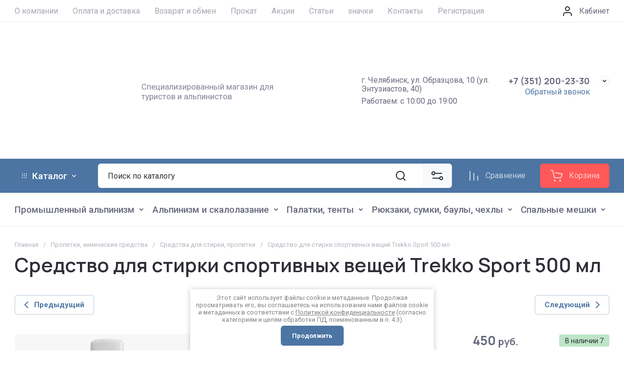

--- FILE ---
content_type: text/html; charset=utf-8
request_url: https://rodonit74.ru/katalog/product/665218708
body_size: 90056
content:
<!doctype html>
<html lang="ru">

<head>
<meta charset="utf-8">
<meta name="robots" content="all">
<link rel="preload" href="/g/libs/jquery/2.2.4/jquery-2.2.4.min.js" as="script">
<title>Средство для стирки спортивных вещей Trekko Sport 500 мл</title>
<meta name="description" content="Средство для стирки спортивных вещей Trekko Sport 500 мл">
<meta name="keywords" content="Средство для стирки спортивных вещей Trekko Sport 500 мл">
<meta name="SKYPE_TOOLBAR" content="SKYPE_TOOLBAR_PARSER_COMPATIBLE">
<meta name="viewport" content="width=device-width, initial-scale=1.0, maximum-scale=1.0, user-scalable=no">
<meta name="format-detection" content="telephone=no">
<meta http-equiv="x-rim-auto-match" content="none">






			<link rel="preload" as="image" href="/thumb/2/qZx-ut0NAeL03LymW5A48w/750r750/d/6257840568.jpg" />

<!-- common js -->
<link rel="preload" href="/g/shop2v2/default/js/shop2v2-plugins.js" as="script">
<link rel="preload" href="/g/shop2v2/default/js/shop2.2.min.js" as="script">

    	<meta name="yandex-verification" content="0e6e243af6d10a6c" />

            <!-- 46b9544ffa2e5e73c3c971fe2ede35a5 -->
            <script src='/shared/s3/js/lang/ru.js'></script>
            <script src='/shared/s3/js/common.min.js'></script>
        <link rel='stylesheet' type='text/css' href='/shared/s3/css/calendar.css' /><link rel="icon" href="/favicon.ico" type="image/x-icon">

<!--s3_require-->
<link rel="stylesheet" href="/g/basestyle/1.0.1/user/user.css" type="text/css"/>
<link rel="stylesheet" href="/g/basestyle/1.0.1/user/user.blue.css" type="text/css"/>
<script type="text/javascript" src="/g/basestyle/1.0.1/user/user.js" async></script>
<script type="text/javascript" src="/g/libs/jquery/2.2.4/jquery-2.2.4.min.js"></script>
<!--/s3_require-->
<!-- common js -->

<!-- shop init -->




	
	<script type="text/javascript" src="/g/shop2v2/default/js/shop2v2-plugins.js"></script>

	<script type="text/javascript" src="/g/shop2v2/default/js/shop2.2.min.js"></script>


	<script src="/g/templates/shop2/2.130.2/default-3/js/paginationscroll.js"></script>

<script type="text/javascript">shop2.init({"productRefs": [],"apiHash": {"getPromoProducts":"2249becf56d9a6529136b7e94b7bae3f","getSearchMatches":"bc8f9b40da999520874e9608779642fa","getFolderCustomFields":"ac5d34a1fdb8de06f012323a00fb91f6","getProductListItem":"8f697a1f9947b5f0f5d11d3e1e3afab4","cartAddItem":"18ccd3f9306235e617f5e5883d4e965f","cartRemoveItem":"c63861154284b4a54a92c7d5fda07c83","cartUpdate":"07a589c31b236b7653f2b092fefc8c1a","cartRemoveCoupon":"840378892eb13380323cdeaae0f48833","cartAddCoupon":"99dd1b04b49eb3622ec99ced6328491f","deliveryCalc":"ab035bc83938e18b3531c207649b4179","printOrder":"48ee9cc2fb568a8d71407945ceb2c8d7","cancelOrder":"65416bd916b24a1e9096c75f05839c35","cancelOrderNotify":"d40bc865a6a3b048f21b2414942c4ae6","repeatOrder":"0394ff19c185bc432a929fba059bf3d1","paymentMethods":"1a2724e3f4dd82ddd7ada40fb99b1335","compare":"5664b21448dce59b148f942fb83eac29"},"hash": null,"verId": 1026971,"mode": "product","step": "","uri": "/katalog","IMAGES_DIR": "/d/","my": {"gr_orders_shop2_btn":true,"show_product_unit":false,"gr_promo_actions":true,"gr_show_price_in_pricelist":true,"gr_selected_theme":8,"gr_schema_org":true,"gr_thumbs_height":"600","gr_thumbs_width":"600","gr_info_form":true,"gr_cart_question":true,"gr_compare_icons":true,"gr_favorite":true,"gr_collections_lazy":true,"gr_main_blocks_lazy":true,"gr_product_share_lazy":true,"gr_main_blocks_ajax":false,"gr_popup_compare":true,"gr_responsive_tabs_2":true,"gr_select_wrapper":true,"new_alias":"\u041d\u043e\u0432\u0438\u043d\u043a\u0430","special_alias":"\u0410\u043a\u0446\u0438\u044f","buy_alias":"\u0412 \u043a\u043e\u0440\u0437\u0438\u043d\u0443","buy_mod":true,"buy_kind":true,"on_shop2_btn":true,"show_sections":true,"lazy_load_subpages":true,"gr_amount_flag":true,"gr_collections_one_click":true,"gr_collections_columns_class":true,"gr_collections_params":false,"gr_collections_compare":true,"gr_collections_amount":true,"gr_collections_vendor":true,"gr_product_list_titles":true,"gr_product_list_title":true,"gr_product_list_price":true,"gr_product_list_amount":true,"gr_images_size":true,"gr_images_view":true,"gr_images_lazy_load":true,"gr_sliders_autoplay":true,"gr_amount_min_top":true,"gr_options_more_btn":"\u041f\u0430\u0440\u0430\u043c\u0435\u0442\u0440\u044b","gr_product_print":true,"gr_product_options_more_btn":"\u0412\u0441\u0435 \u043f\u0430\u0440\u0430\u043c\u0435\u0442\u0440\u044b","gr_product_quick_view":true,"gr_product_columns_class":true,"gr_product_item_wrap":true,"gr_product_list_main":true,"gr_thumbs_vendor":true,"gr_thumbs_one_click":true,"gr_cart_info_in_total":true,"gr_cart_preview_icons":true,"gr_cart_titles":true,"gr_cart_show_discount_sum":true,"gr_cart_show_discounts_applied":true,"gr_cart_auth_remodal":true,"gr_cart_coupon_remodal":false,"gr_cart_coupon_placeholder":"\u041f\u0440\u043e\u043c\u043e\u043a\u043e\u0434","gr_cart_options_more_btn":"\u041f\u0430\u0440\u0430\u043c\u0435\u0442\u0440\u044b","gr_cart_registration_title":"\u041a\u0443\u043f\u0438\u0442\u044c \u0431\u0435\u0437 \u0440\u0435\u0433\u0438\u0441\u0442\u0440\u0430\u0446\u0438\u0438","gr_filter_remodal_btn":"\u0424\u0438\u043b\u044c\u0442\u0440","gr_filter_max_count":5,"gr_filter_remodal":true,"gr_filter_unwrap_sorting":false,"gr_filter_go_result":true,"gr_filter_color_btn":true,"gr_filter_placeholders":true,"gr_filter_range_slider":false,"gr_login_form_placeholder":true,"gr_search_placeholder":"\u041f\u043e\u0438\u0441\u043a \u043f\u043e \u043a\u0430\u0442\u0430\u043b\u043e\u0433\u0443","gr_search_form_title":"\u041f\u043e\u0434\u0431\u043e\u0440 \u043f\u043e \u043f\u0430\u0440\u0430\u043c\u0435\u0442\u0440\u0430\u043c","gr_search_form_range_slider":false},"shop2_cart_order_payments": 5,"cf_margin_price_enabled": 0,"buy_one_click_api_url": "/-/x-api/v1/public/?method=form/postform&param[form_id]=69576509&param[tpl]=global:shop2.form.minimal.tpl&param[hide_title]=0&param[placeholdered_fields]=0","maps_yandex_key":"","maps_google_key":""});</script><!-- shop init -->



	<style>
		.main-slider__slider:not(.tns-slider){display:flex;overflow:hidden;white-space:nowrap}.main-slider__slider:not(.tns-slider) .main-slider__item{white-space:normal;width:100%;flex:none}
	
		.gr_hide_onload * {transition: none !important}.gr_hide_onload *::after, .gr_hide_onload *::before {transition: none !important;}
		
		.menu-nav.hideOverflow{white-space:nowrap;overflow:hidden}
		
		.gr_lazy_load_block > *{display:none!important}.remodal-wrapper{display:none}.top-menu > li ul{display:none}.row-menu-container{display:none}.remodal-wrapper{display:none}
	
		.hide{display:none!important}.tns-outer{padding:0!important}.tns-outer [aria-controls]{cursor:pointer}.tns-slider{-webkit-transition:all 0;-moz-transition:all 0;transition:all 0}.tns-slider > .tns-item{-webkit-box-sizing:border-box;-moz-box-sizing:border-box;box-sizing:border-box}.tns-horizontal.tns-subpixel{white-space:nowrap}.tns-horizontal.tns-subpixel > .tns-item{display:inline-block;vertical-align:top;white-space:normal}.tns-lazy-img{-webkit-transition:opacity .6s;-moz-transition:opacity .6s;transition:opacity .6s;opacity:.6}.tns-lazy-img.tns-complete{opacity:1}.tns-ovh{overflow:hidden}.tns-visually-hidden{position:absolute;left:-10000em}html{font-family:sans-serif;-ms-text-size-adjust:100%;-webkit-text-size-adjust:100%;overflow-y:scroll}body{margin:0}main,nav{display:block}img{border:0}svg:not(:root){overflow:hidden}button,input{font:inherit;margin:0}button{overflow:visible}button{text-transform:none}button{-webkit-appearance:button;cursor:pointer}input{line-height:normal}.hide{display:none}img{max-width:100%}img{height:auto}*{box-sizing:border-box;-webkit-locale:auto}.main-slider__btn{position:relative;z-index:1;display:inline-flex;align-items:center;justify-content:center;height:auto;min-height:auto;padding:0;border:none;cursor:pointer;text-align:center;-moz-appearance:none;-webkit-appearance:none;background-clip:border-box;transition:all .18s linear}.main-slider__btn:before{position:absolute;content:'';top:0;left:0;right:0;bottom:0;z-index:-1;transition:all .18s linear;opacity:0;visibility:hidden}.main-slider__btn:active:before{opacity:1;visibility:visible}.main-slider__btn:active{transition:all .05s linear}.main-slider__btn:active:before{transition:all .05s linear}.main-slider__btn{font-size:17px;line-height:1.1;padding:16px 30px}@media (max-width: 1023px){.main-slider__btn{font-size:14px;line-height:1.1;padding:12.5px 30px}}.main-slider__btn{font-weight:var(--font1_700);font-family:var(--font1);border:none}.main-slider__btn:active{border:none}.tns-controls{pointer-events:none;display:flex;align-items:center;justify-content:space-between}.tns-controls button{border:1px solid var(--on_gr_bg_border_4);transition:border 0.3s,background .3s;padding:0;display:flex;align-items:center;justify-content:center;font-size:0;width:50px;height:50px;pointer-events:all}.tns-controls button svg{width:30px;height:30px;transition:fill .3s}.tns-nav{margin:20px 0 0;font-size:0;text-align:center}.tns-nav button{margin:0 5px;min-height:8px;height:8px;width:8px;font-size:0;padding:0;opacity:1;visibility:visible;border:none}.tns-nav button:active{border:none}.gr-compare-btn{font-size:0;display:flex;align-items:center;position:relative;min-height:50px;margin-right:30px;pointer-events:none}@media (max-width: 1023px){.gr-compare-btn{min-height:46px}}@media (max-width: 639px){.gr-compare-btn{margin-right:0;min-width:46px;justify-content:center}}.gr-compare-btn svg{width:30px;height:30px;transition:fill .3s}@media (max-width: 639px){.gr-compare-btn svg{display:none}}@media (max-width: 639px){.gr-compare-btn svg.gr_small_icon{display:block}}.gr-compare-btn .gr-compare-btn-amount{min-width:25px;height:25px;font-size:11px;line-height:25px;padding:0 3px;text-align:center;margin-left:14px;display:none}@media (max-width: 1260px){.gr-compare-btn .gr-compare-btn-amount{margin-left:10px}}@media (max-width: 639px){.gr-compare-btn .gr-compare-btn-amount{margin-left:6px;min-width:20px;height:20px;line-height:21px}}.gr-compare-btn .gr-compare-btn-text{font-size:16px;line-height:1;margin-left:9px}@media (max-width: 1260px){.gr-compare-btn .gr-compare-btn-text{display:none}}.favorite-block.is-null{pointer-events:none}.favorite-block.is-null .favorite-count{display:none}.favorite-block .favorite-btn{font-size:0;display:flex;align-items:center;position:relative;min-height:50px;margin-right:30px}@media (max-width: 1023px){.favorite-block .favorite-btn{min-height:46px}}@media (max-width: 639px){.favorite-block .favorite-btn{margin-right:0;min-width:46px;justify-content:center}}.favorite-block svg{width:30px;height:30px;transition:fill .3s}@media (max-width: 639px){.favorite-block svg{display:none}}@media (max-width: 639px){.favorite-block svg.gr_small_icon{display:block}}.favorite-block .favorite-count{min-width:25px;height:25px;font-size:11px;line-height:25px;padding:0 3px;text-align:center;margin-left:14px}@media (max-width: 1260px){.favorite-block .favorite-count{margin-left:10px}}@media (max-width: 639px){.favorite-block .favorite-count{margin-left:6px;min-width:20px;height:20px;line-height:21px}}.favorite-block .favorite-btn-text{font-size:16px;line-height:1;margin-left:9px}@media (max-width: 1260px){.favorite-block .favorite-btn-text{display:none}}html,body{height:100%;min-width:320px;-ms-text-size-adjust:100%;-webkit-text-size-adjust:100%}html{font-size:16px}body{position:relative;min-width:320px;text-align:left;font-family:var(--font1);font-weight:var(--font1_400);line-height:1.25}.tns-lazy-img{opacity:1}.tns-slider{margin-left:auto;margin-right:auto}.gr-svg-icon{width:30px;height:30px}.gr-svg-icon.gr_small_icon{display:none}.gr-svg-icon.gr_small_icon{width:20px;height:20px}.block_padding{padding:0 30px}@media (max-width: 1023px){.block_padding{padding:0 20px}}.block_width{margin:0 auto;max-width:1700px}.vertical_padding{padding-top:35px;padding-bottom:35px}@media (max-width: 1360px){.vertical_padding{padding-top:30px;padding-bottom:30px}}@media (max-width: 1023px){.vertical_padding{padding-top:25px;padding-bottom:25px}}@media (max-width: 639px){.vertical_padding{padding-top:20px;padding-bottom:20px}}.pointer_events_none{pointer-events:none}.site__wrapper{min-height:100%;margin:auto;display:flex;flex-direction:column}.top-panel__inner{display:flex;flex-wrap:wrap}.bottom_more_panel{display:flex;justify-content:center;margin-top:30px}.bottom_more_btn{font-weight:var(--font1_500);font-size:15px;line-height:18px;min-height:50px;padding:8px 54px 8px 30px;display:flex;align-items:center;position:relative;cursor:pointer;transition:color 0.3s,background .3s}@media (max-width: 1023px){.bottom_more_btn{font-size:14px;min-height:40px}}.bottom_more_btn svg{position:absolute;top:50%;margin-top:-10px;right:25px;width:20px;height:20px;transition:transform .3s fill .3s}.site-container{flex:1 0 auto}.site-main{overflow:hidden}.site-main__inner{padding:35px 0}@media (max-width: 1360px){.site-main__inner{padding:30px 0}}@media (max-width: 1023px){.site-main__inner{padding:25px 0}}@media (max-width: 639px){.site-main__inner{padding:20px 0}}.site-header{flex:none}@media (max-width: 1260px){.site-header{display:flex;flex-direction:column}}.header-top{border-bottom:1px solid var(--on_gr_bg_border_4)}@media (max-width: 1260px){.header-top{display:none}}.header-top__inner{display:flex;align-items:center}.menu-nav{flex:1 0 1%;min-height:45px;display:flex;align-items:center}.top-menu{margin:0;padding:0;font-size:0;list-style:none;width:100%}.top-menu .parent_level{display:none}.top-menu > li{display:inline-block;vertical-align:top;position:relative}.top-menu > li:first-child > a{padding-left:0}.top-menu > li > a{font-size:16px;min-height:19px;display:flex;align-items:center;padding:8px 15px;transition:color .3s;position:relative}.top-menu > li > a:before{position:absolute;content:'';bottom:6px;height:1px;left:50%;right:50%;transition:left 0.3s,right .3s}.top-menu > li > a svg{display:none}.top-menu > li ul{position:absolute;top:100%;left:0;width:250px;padding:12px 20px;margin:4px 0 0;list-style:none;z-index:100;display:none}.top-menu > li ul li a{font-size:15px;min-height:19px;display:inline-flex;align-items:center;padding:8px 0;transition:color .3s;position:relative}.top-menu > li ul li a:before{position:absolute;content:'';bottom:6px;height:1px;left:50%;right:50%;transition:left 0.3s,right .3s}.top-menu > li ul li a svg{display:none}.login-form-btn{font-size:0;display:flex;align-items:center;cursor:pointer}.login-form-btn span{font-size:16px;display:block;margin-left:9px;position:relative;transition:color .3s}.login-form-btn span:before{position:absolute;content:'';bottom:0;height:1px;left:50%;right:50%;transition:left 0.3s,right .3s}.login-form-btn svg{transition:fill .3s}.header-middle__inner{display:flex;align-items:center;padding-top:20px;padding-bottom:20px;min-height:110px}@media (max-width: 1023px){.header-middle__inner{min-height:100px}}@media (max-width: 767px){.header-middle__inner{flex-direction:column;padding-top:20px;padding-bottom:20px;min-height:0}}.site-logo{max-width:calc(100% - 632px);padding-right:30px;display:flex;align-items:center;flex-wrap:wrap}@media (max-width: 1260px){.site-logo{max-width:calc(100% - 330px)}}@media (max-width: 1023px){.site-logo{padding-right:20px}}@media (max-width: 767px){.site-logo{max-width:100%;width:100%;padding:0 0 20px;text-align:center;flex-direction:column}}@media (max-width: 639px){.site-logo{padding-bottom:16px}}.site-logo__logo_image{margin-right:20px;display:block;font-size:0;flex:none}@media (max-width: 767px){.site-logo__logo_image{margin:0 0 10px}}.site-logo__right_sl{margin:5px 0;flex:1 0 1%}@media (max-width: 767px){.site-logo__right_sl{text-align:center;margin:0}}.site-logo__logo_name{display:inline-block;vertical-align:top;font-size:24px;line-height:140%;font-family:var(--font2);font-weight:var(--font2_700)}@media (max-width: 1023px){.site-logo__logo_name{font-size:22px;line-height:30px}}@media (max-width: 639px){.site-logo__logo_name{font-size:20px;line-height:27px}}.site-logo__desc{font-size:17px;line-height:20px;margin-top:3px}@media (max-width: 1023px){.site-logo__desc{font-size:15px;line-height:17px}}@media (max-width: 639px){.site-logo__desc{font-size:14px;line-height:17px;margin-top:0}}.top-contacts{padding:5px 0;display:flex;margin-left:auto}@media (max-width: 767px){.top-contacts{margin:0 auto;padding:0}}.top-contacts__local{width:302px;padding-right:30px;font-size:16px;line-height:18px}@media (max-width: 1260px){.top-contacts__local{display:none}}.top-contacts__work{padding-top:7px}.top-contacts__contact_btns{max-width:330px;position:relative;padding-right:40px;text-align:right}@media (max-width: 767px){.top-contacts__contact_btns{max-width:100%}}@media (max-width: 359px){.top-contacts__contact_btns{padding-right:35px}}.top-contacts .messengers{display:flex;align-items:center;flex-wrap:wrap;margin:0 5px -5px -5px}@media (max-width: 767px){.top-contacts .messengers{margin:5px 0 0 40px;order:2}}.top-contacts .messengers a{display:flex;align-items:center;justify-content:center;width:22px;height:22px;font-size:0;margin:0 5px 5px;overflow:hidden}@media (max-width: 639px){.top-contacts .messengers a{margin:0 2.5px 2.5px}}@media (max-width: 359px){.top-contacts .messengers a{width:19px;height:19px}}.top-contacts__phone{display:flex;align-items:flex-start}@media (max-width: 767px){.top-contacts__phone{align-items:center;flex-direction:column}}.top-contacts__phone .phone-item{font-weight:var(--font2_700);font-family:var(--font2);font-size:18px;line-height:20px;flex:none}@media (max-width: 1023px){.top-contacts__phone .phone-item{font-size:16px;line-height:20px;margin-top:1px}}.top-contacts__phone_btn{position:absolute;top:0;right:0;width:20px;height:20px;font-size:0;display:flex;align-items:center;justify-content:center;border:1px solid var(--on_gr_bg_border_4);cursor:pointer;transition:border .3s}@media (max-width: 359px){.top-contacts__phone_btn{width:19px;height:19px}}.top-contacts__phone_btn svg{width:20px;height:20px;transition:fill .3s}@media (max-width: 359px){.top-contacts__phone_btn svg{width:19px;height:19px}}.top-contacts__call_btn{font-size:16px;line-height:20px;cursor:pointer;position:relative;margin-top:3px;transition:color .3s;display:inline-block;vertical-align:top}@media (max-width: 1023px){.top-contacts__call_btn{font-size:15px}}@media (max-width: 767px){.top-contacts__call_btn{margin-left:40px}}@media (max-width: 359px){.top-contacts__call_btn{margin-top:5px}}.top-contacts__call_btn:before{position:absolute;content:'';bottom:0;height:1px;left:50%;right:50%;transition:left 0.3s,right .3s}.header-bottom{height:70px}@media (max-width: 1260px){.header-bottom{order:-1}}@media (max-width: 1023px){.header-bottom{height:60px}}.header-bottom__inner{display:flex;align-items:center;padding-top:10px;padding-bottom:10px}@media (max-width: 1023px){.header-bottom__inner{padding-top:7px;padding-bottom:7px}}.brends__brends_btn{margin-right:30px;padding:10px 30px;min-height:50px;position:relative;display:flex;align-items:center;font-size:19px;font-weight:var(--font1_500);cursor:pointer;transition:background 0.3s,color .3s}@media (max-width: 1260px){.brends__brends_btn{display:none}}.brends__brends_btn svg{display:none}.site-form-wrap{flex:1 0 1%;margin-right:30px}@media (max-width: 1260px){.site-form-wrap{display:none}}.site-form-block{display:flex;align-items:center}.burger-btn{width:50px;height:50px;display:flex;align-items:center;justify-content:center;cursor:pointer;margin-right:30px}@media (max-width: 1023px){.burger-btn{width:46px;height:46px}}@media (max-width: 639px){.burger-btn{margin-right:0}}@media (min-width: 1261px){.burger-btn{display:none}}@media (max-width: 639px){.burger-btn svg{display:none}}@media (max-width: 639px){.burger-btn svg.gr_small_icon{display:block}}.login-mobile-btn{width:50px;height:50px;display:flex;align-items:center;justify-content:center;cursor:pointer;margin-right:30px}@media (max-width: 1023px){.login-mobile-btn{width:46px;height:46px}}@media (max-width: 639px){.login-mobile-btn{margin-right:0}}@media (min-width: 1261px){.login-mobile-btn{display:none}}@media (max-width: 639px){.login-mobile-btn svg{display:none}}@media (max-width: 639px){.login-mobile-btn svg.gr_small_icon{display:block}}.mobile-param-btn{width:50px;height:50px;display:flex;align-items:center;justify-content:center;cursor:pointer;margin-right:auto}@media (max-width: 1023px){.mobile-param-btn{width:46px;height:46px}}@media (max-width: 639px){.mobile-param-btn{display:none}}@media (min-width: 1261px){.mobile-param-btn{display:none}}.site-form-inner{flex:1 0 1%}.site-search-form{position:relative}.site-search-form__input_sh{border:none;padding:10px 90px 10px 20px;min-height:50px;width:100%;height:auto;-webkit-appearance:none;-moz-appearance:none;transition:all .18s linear}.site-search-form__input_sh:focus{border:none}.site-search-form__btn_sh{display:flex;align-items:center;justify-content:center;border:none;font-size:0;position:absolute;top:0;right:0;height:50px;width:90px;padding:0}.site-search-form__btn_sh svg{width:30px;height:30px;transition:fill .3s}.site-param-btn{height:50px;position:relative;padding:10px 70px 10px 30px;display:flex;align-items:center;cursor:pointer;font-weight:var(--font1_700);transition:background 0.3s,color .3s;min-width:200px;font-size:17px;order:2;z-index:1}.site-param-btn:before{position:absolute;content:'';top:0;left:0;right:0;bottom:0;z-index:-1;transition:all .18s linear;opacity:0;visibility:hidden}@media (max-width: 1420px){.site-param-btn{min-width:0;font-size:0;width:95px;padding:0}}@media (max-width: 1360px){.site-param-btn{width:60px}}.site-param-btn svg{position:absolute;top:50%;margin-top:-15px;right:30px;transition:fill .3s}@media (max-width: 1420px){.site-param-btn svg{right:33px}}@media (max-width: 1360px){.site-param-btn svg{right:15px}}.shop-btns{display:flex;align-items:center;margin-left:auto}@media (max-width: 1260px){.shop-btns{margin-left:0;width:100%}}@media (max-width: 639px){.shop-btns{justify-content:space-between}}@media (max-width: 1260px){.header-cat{display:none}}.header-cat__inner{display:flex;align-items:center}.cat-wrap{min-height:68px;display:flex;align-items:center;width:100%}.cat-menu{margin:0 0 0 -12.5px;padding:0;font-size:0;list-style:none;width:100%}.cat-menu .parentItem{display:none}.cat-menu > li{display:inline-block;vertical-align:top;position:relative}.cat-menu > li.sublevel > a{padding-right:24px}.cat-menu > li.sublevel > a .open_ul_span{display:flex}.cat-menu > li > a{font-size:19px;min-height:19px;font-weight:var(--font1_500);display:flex;align-items:center;padding:8px 12.5px;transition:color .3s;position:relative}.cat-menu > li > a .open_ul_span{position:absolute;right:0;top:50%;margin-top:-10px;width:20px;height:20px;font-size:0;display:flex;align-items:center;justify-content:center;display:none}.cat-menu > li > a .open_ul_span svg{width:20px;height:20px;transition:fill .3s}.cat-menu > li ul{position:absolute;top:100%;left:-20px;width:250px;padding:12px 0;margin:4px 0 0;list-style:none;z-index:100;display:none}.cat-menu > li ul li{position:relative;padding:0 30px}.cat-menu > li ul li.sublevel > a{padding-right:14px}.cat-menu > li ul li.sublevel > a .open_ul_span{display:flex}.cat-menu > li ul li a{font-size:16px;min-height:19px;display:flex;align-items:center;padding:8px 0;transition:color .3s;position:relative}.cat-menu > li ul li a .open_ul_span{position:absolute;right:-10px;top:50%;margin-top:-10px;width:20px;height:20px;font-size:0;display:flex;align-items:center;justify-content:center;display:none;transform:rotate(-90deg)}.cat-menu > li ul li a .open_ul_span svg{width:20px;height:20px;transition:fill .3s}.cat-menu > li ul ul{top:-16px;left:100%}.main-slider{width:calc(100% - 300px - 30px);position:relative;padding-bottom:26px;margin-bottom:20px}@media (max-width: 1650px){.main-slider{width:calc(100% - 250px - 20px)}}@media (max-width: 1420px){.main-slider{width:calc(100% - 220px - 20px)}}@media (max-width: 1360px){.main-slider{width:calc(100% - 200px - 20px)}}@media (max-width: 1260px){.main-slider{width:100%;padding-bottom:28px;margin-bottom:32px}}@media (max-width: 1023px){.main-slider{margin-bottom:22px}}@media (max-width: 767px){.main-slider__inner{margin:0 -10px -10px}}.main-slider .tns-outer{overflow:hidden}.main-slider__item_in{overflow:hidden;padding-top:33.6%;display:flex;flex-direction:column;justify-content:center;position:relative}@media (max-width: 767px){.main-slider__item_in{padding-top:0;overflow:visible;margin:0 10px 10px}}.main-slider__image{position:absolute;top:0;left:0;right:0;bottom:0}@media (max-width: 767px){.main-slider__image{position:relative;top:auto;left:auto;right:auto;bottom:auto;padding-top:33.6%}}@media (max-width: 639px){.main-slider__image{padding-top:78.6%}}.main-slider__image_in{position:absolute;top:0;left:0;right:0;bottom:0;font-size:0;overflow:hidden}@media (max-width: 639px){.main-slider__image_in.image_mob_has img{display:none}}@media (max-width: 639px){.main-slider__image_in.image_mob_has img.image_mobile{display:block}}.main-slider__image_in img{position:absolute;top:0;left:0;max-width:none;width:100%;height:100%;object-fit:cover;object-position:50% 50%}.main-slider__image_in img.image_mobile{display:none}.main-slider__info{position:absolute;left:100px;top:40px;right:100px;bottom:40px;display:flex;flex-direction:column;justify-content:center;align-items:flex-start}@media (max-width: 1023px){.main-slider__info{left:20px;right:20px;top:20px;bottom:20px}}@media (max-width: 767px){.main-slider__info{left:auto;right:auto;top:auto;bottom:auto;position:relative}}@media (min-width: 768px){.main-slider__info.text_right{align-items:flex-end}}.main-slider__info_in{padding:30px 40px;width:408px;position:relative;z-index:2}@media (max-width: 1023px){.main-slider__info_in{padding:20px 30px;width:368px}}@media (max-width: 767px){.main-slider__info_in{width:100%;padding:20px;text-align:center}}.main-slider__title{font-weight:var(--font2_700);font-family:var(--font2);line-height:33px;font-size:24px}@media (max-width: 1023px){.main-slider__title{font-size:19px;line-height:26px}}@media (max-width: 767px){.main-slider__title{font-size:18px;line-height:25px}}@media (max-width: 639px){.main-slider__title{font-size:17px;line-height:23px}}.main-slider__text{font-size:17px;line-height:20px;padding-top:5px}@media (max-width: 1023px){.main-slider__text{font-size:15px;line-height:18px}}.main-slider__btn{margin-top:20px}@media (max-width: 639px){.main-slider__btn{margin-top:14px}}.main-slider .tns-controls{position:absolute;top:0;bottom:26px;left:20px;right:20px}.main-slider .tns-nav{position:absolute;bottom:0;left:0;right:0;margin:0}.product-day{width:300px;margin-left:30px;border:2px solid var(--gr_accent);margin-bottom:46px;overflow:hidden}@media (max-width: 1650px){.product-day{width:250px;margin-left:20px}}@media (max-width: 1420px){.product-day{width:220px}}@media (max-width: 1360px){.product-day{width:200px}}@media (max-width: 1260px){.product-day{margin:0 0 30px;width:100%}}@media (max-width: 1023px){.product-day{margin:0 0 20px}}.product-day__inner{height:100%;padding:20px;display:flex;flex-direction:column}@media (max-width: 1420px){.product-day__inner{padding:15px}}@media (max-width: 1260px){.product-day__inner{padding:20px 30px;flex-direction:row}}@media (max-width: 1023px){.product-day__inner{padding:18px}}@media (max-width: 480px){.product-day__inner{flex-direction:column;padding:18px 18px 12px}}.product-day__image{position:relative;margin-bottom:12px}@media (max-width: 1260px){.product-day__image{width:178px;margin:0 30px 0 0}}@media (max-width: 1023px){.product-day__image{width:160px}}@media (max-width: 767px){.product-day__image{width:150px}}@media (max-width: 480px){.product-day__image{margin:0 auto 30px}}.product-day__flag{position:absolute;top:10px;left:10px;font-size:14px;line-height:16px;z-index:2;padding:7px 14px}.product-day__image_in{padding-top:100%;position:relative;font-size:0;overflow:hidden}.product-day__image_in img{position:absolute;top:0;left:0;max-width:none;width:100%;height:100%;object-fit:cover;object-position:50% 50%}.product-day__bottom{flex:1 0 1%;display:flex;flex-direction:column;align-items:flex-start;justify-content:flex-end}@media (max-width: 1260px){.product-day__bottom{flex-direction:row;justify-content:space-between;align-items:center}}@media (max-width: 639px){.product-day__bottom{flex-direction:column;align-items:flex-start}}.product-day__panel{margin-bottom:auto;display:flex;flex-direction:column}@media (max-width: 1260px){.product-day__panel{margin-bottom:0;margin-right:20px}}@media (max-width: 639px){.product-day__panel{margin:0 0 28px}}.product-day__name{font-weight:var(--font1_500);font-size:16px;line-height:120%;padding-bottom:12px;display:inline-block;vertical-align:top;transition:color .3s}.product-day__gift{font-size:13px;line-height:16px;padding:7px 8px 7px 34px;position:relative;display:inline-flex;align-items:center;margin-bottom:12px}@media (max-width: 1260px){.product-day__gift{margin-bottom:0}}.product-day__gift svg{position:absolute;top:50%;margin-top:-10px;left:8px}.product-day__gift svg.gr_small_icon{display:block}.product-day__price{font-weight:var(--font2_800);font-family:var(--font2);font-size:26px}.product-day__price span{font-size:18px}@media (max-width: 1650px){.product-day__price{font-size:22px}}@media (max-width: 1360px){.product-day__price{font-size:20px}}@media (max-width: 1260px){.product-day__price{font-size:26px}}.folders-block{padding-bottom:70px}@media (max-width: 1360px){.folders-block{padding-bottom:60px}}@media (max-width: 1023px){.folders-block{padding-bottom:50px}}@media (max-width: 639px){.folders-block{padding-bottom:30px}}.folders-block__inner{position:relative}.folders-block__item_in{padding:20px;position:relative}@media (max-width: 1023px){.folders-block__item_in{padding:10px 10px 15px}}.folders-block__item_image{overflow:hidden;position:relative;padding-top:100%;display:flex;align-items:flex-end;justify-content:center}.folders-block__item_image:before{position:absolute;top:50%;left:50%;z-index:2;display:block;content:'';width:0;height:0;transform:translate(-50%,-50%);opacity:0}.folders-block__item_image img{position:absolute;top:0;left:0;max-width:none;width:100%;height:100%;object-fit:cover;object-position:50% 50%}.folders-block__item_link{position:absolute;top:0;left:0;right:0;bottom:0;font-size:0;display:block;z-index:2}.folders-block__item_title{font-weight:var(--font1_500);font-size:17px;line-height:20px;margin-top:20px;text-align:center;transition:color .3s}@media (max-width: 1023px){.folders-block__item_title{margin-top:15px;font-size:15px}}@media (max-width: 767px){.folders-block__item_title{margin-top:10px}}.folders-block .tns-controls{position:absolute;left:-25px;right:-25px;top:0;bottom:28px;z-index:10}.cart-prew-btn{font-size:0;display:flex;align-items:center;position:relative;min-height:50px;padding:8px 20px;width:auto;cursor:pointer}@media (max-width: 1023px){.cart-prew-btn{min-height:46px}}@media (max-width: 639px){.cart-prew-btn{padding:0 10px;min-width:46px;justify-content:center}}.cart-prew-btn svg{width:30px;height:30px;transition:fill .3s}@media (max-width: 639px){.cart-prew-btn svg{display:none}}@media (max-width: 639px){.cart-prew-btn svg.gr_small_icon{display:block}}.cart-prew-btn .gr-cart-preview-link-desc{position:absolute;top:0;left:0;right:0;bottom:0;z-index:2}.cart-prew-btn .cart-prew-btn-title{flex:1 0 1%;text-align:center}@media (max-width: 1260px){.cart-prew-btn .cart-prew-btn-title{display:none}}.cart-prew-btn .cart-prew-title-in{font-size:16px;line-height:1;margin-left:9px;display:none}.cart-prew-btn .gr-cart-total-sum{font-size:18px;font-weight:var(--font2_500);font-family:var(--font2);margin-left:14px;line-height:1;display:block}.cart-prew-btn .gr-cart-total-sum span{font-weight:var(--font2_400);font-size:15px}.cart-prew-btn.pointer_events_none .gr-cart-total-amount{display:none}.cart-prew-btn.pointer_events_none .cart-prew-title-in{display:block}.cart-prew-btn.pointer_events_none .gr-cart-total-sum{display:none}.cart-prew-btn .gr-cart-total-amount{min-width:25px;height:25px;font-size:11px;line-height:25px;padding:0 3px;text-align:center;margin-left:14px}@media (max-width: 1260px){.cart-prew-btn .gr-cart-total-amount{margin-left:10px}}@media (max-width: 639px){.cart-prew-btn .gr-cart-total-amount{margin-left:6px;min-width:20px;height:20px;line-height:21px}}.cart-prew-btn #shop2-cart-preview{display:none}
		
		.advantages-block.gr_lazy_load_block{min-height:135px}.main-products.gr_lazy_load_block{min-height:892px}.text-block.gr_lazy_load_block{min-height:660px}.action-block.gr_lazy_load_block{min-height:565px}.brends-block.gr_lazy_load_block{min-height:248px}.bottom-form.gr_lazy_load_block{min-height:390px}.news-block.gr_lazy_load_block{min-height:834px}.reviews-block.gr_lazy_load_block{min-height:645px}@media all and (max-width: 1024px){.advantages-block.gr_lazy_load_block{min-height:388px}.main-products.gr_lazy_load_block{min-height:822px}.text-block.gr_lazy_load_block{min-height:734px}.action-block.gr_lazy_load_block{min-height:580px}.brends-block.gr_lazy_load_block{min-height:237px}.bottom-form.gr_lazy_load_block{min-height:385px}.news-block.gr_lazy_load_block{min-height:832px}.reviews-block.gr_lazy_load_block{min-height:649px}}@media all and (max-width: 768px){.advantages-block.gr_lazy_load_block{min-height:388px}.main-products.gr_lazy_load_block{min-height:793px}.text-block.gr_lazy_load_block{min-height:1139px}.action-block.gr_lazy_load_block{min-height:567px}.brends-block.gr_lazy_load_block{min-height:212px}.bottom-form.gr_lazy_load_block{min-height:395px}.news-block.gr_lazy_load_block{min-height:729px}.reviews-block.gr_lazy_load_block{min-height:675px}}@media all and (max-width: 480px){.advantages-block.gr_lazy_load_block{min-height:616px}.main-products.gr_lazy_load_block{min-height:763px}.main-products.gr_lazy_load_block{min-height:755px}.text-block.gr_lazy_load_block{min-height:1250px}.action-block.gr_lazy_load_block{min-height:937px}.brends-block.gr_lazy_load_block{min-height:203px}.bottom-form.gr_lazy_load_block{min-height:599px}.news-block.gr_lazy_load_block{min-height:674px}.reviews-block.gr_lazy_load_block{min-height:496px}}@media all and (max-width: 360px){.advantages-block.gr_lazy_load_block{min-height:616px}.main-products.gr_lazy_load_block{min-height:701px}.text-block.gr_lazy_load_block{min-height:1360px}.action-block.gr_lazy_load_block{min-height:973px}.brends-block.gr_lazy_load_block{min-height:165px}.bottom-form.gr_lazy_load_block{min-height:518px}.news-block.gr_lazy_load_block{min-height:702px}.reviews-block.gr_lazy_load_block{min-height:568px}}
	</style>




	
	
		<script>
			createCookie('quick_load_style', 1, 1);
		</script>
    

	


 

<link rel="stylesheet" href="/t/v3200/images/site.addons.scss.css">

</head>
<body class="site gr_hide_onload">	
	
		
	<div class="site__wrapper">
		
				
		<div class="site-header header_inner_pages">
	<div class="header-top block_padding">
		
		<div class="header-top__inner block_width">
						<nav class="menu-nav hideOverflow">
			
				<ul class="top-menu">
		            		                		                		                    <li class="">
		                        <a href="/about">
		                        			                            <span>О компании</span>
	                                <svg class="gr-svg-icon">
					                    <use xlink:href="#icon_site_right_mini"></use>
					                </svg>
		                            
		                        </a>
		                		                		                		            		                		                    		                            </li>
		                        		                    		                		                		                    <li class="">
		                        <a href="/oplata-i-dostavka">
		                        			                            <span>Оплата и доставка</span>
	                                <svg class="gr-svg-icon">
					                    <use xlink:href="#icon_site_right_mini"></use>
					                </svg>
		                            
		                        </a>
		                		                		                		            		                		                    		                            </li>
		                        		                    		                		                		                    <li class="">
		                        <a href="/vozvrat-i-obmen">
		                        			                            <span>Возврат и обмен</span>
	                                <svg class="gr-svg-icon">
					                    <use xlink:href="#icon_site_right_mini"></use>
					                </svg>
		                            
		                        </a>
		                		                		                		            		                		                    		                            </li>
		                        		                    		                		                		                    <li class="sublevel">
		                        <a href="/prokat">
		                        			                            <span>Прокат</span>
	                                <svg class="gr-svg-icon">
					                    <use xlink:href="#icon_site_right_mini"></use>
					                </svg>
		                            
		                        </a>
		                		                		                		            		                		                    		                            <ul>
		                                <li class="parent_level">
		                                    <a href="/prokat">Прокат</a>
		                                </li>
		                        		                		                		                    <li class="">
		                        <a href="/biblioteka">
		                        			                            <span>Библиотека</span>
	                                <svg class="gr-svg-icon">
					                    <use xlink:href="#icon_site_right_mini"></use>
					                </svg>
		                            
		                        </a>
		                		                		                		            		                		                    		                            </li>
		                        		                                </ul>
		                            </li>
		                        		                    		                		                		                    <li class="">
		                        <a href="/akcii">
		                        			                            <span>Акции</span>
	                                <svg class="gr-svg-icon">
					                    <use xlink:href="#icon_site_right_mini"></use>
					                </svg>
		                            
		                        </a>
		                		                		                		            		                		                    		                            </li>
		                        		                    		                		                		                    <li class="">
		                        <a href="/statii">
		                        			                            <span>Статьи</span>
	                                <svg class="gr-svg-icon">
					                    <use xlink:href="#icon_site_right_mini"></use>
					                </svg>
		                            
		                        </a>
		                		                		                		            		                		                    		                            </li>
		                        		                    		                		                		                    <li class="sublevel">
		                        <a href="/znachki_turizm">
		                        			                            <span>значки</span>
	                                <svg class="gr-svg-icon">
					                    <use xlink:href="#icon_site_right_mini"></use>
					                </svg>
		                            
		                        </a>
		                		                		                		            		                		                    		                            <ul>
		                                <li class="parent_level">
		                                    <a href="/znachki_turizm">значки</a>
		                                </li>
		                        		                		                		                    <li class="">
		                        <a href="/znachki_klubi">
		                        			                            <span>Клубы, секции</span>
	                                <svg class="gr-svg-icon">
					                    <use xlink:href="#icon_site_right_mini"></use>
					                </svg>
		                            
		                        </a>
		                		                		                		            		                		                    		                            </li>
		                        		                    		                		                		                    <li class="">
		                        <a href="/turizm-turist">
		                        			                            <span>Туризм, турист</span>
	                                <svg class="gr-svg-icon">
					                    <use xlink:href="#icon_site_right_mini"></use>
					                </svg>
		                            
		                        </a>
		                		                		                		            		                		                    		                            </li>
		                        		                    		                		                		                    <li class="">
		                        <a href="/detsko-yunosheskiy-turizm">
		                        			                            <span>Детско-юношеский туризм</span>
	                                <svg class="gr-svg-icon">
					                    <use xlink:href="#icon_site_right_mini"></use>
					                </svg>
		                            
		                        </a>
		                		                		                		            		                		                    		                            </li>
		                        		                    		                		                		                    <li class="">
		                        <a href="/znachki_alpinizm">
		                        			                            <span>Альпинизм, горы</span>
	                                <svg class="gr-svg-icon">
					                    <use xlink:href="#icon_site_right_mini"></use>
					                </svg>
		                            
		                        </a>
		                		                		                		            		                		                    		                            </li>
		                        		                    		                		                		                    <li class="">
		                        <a href="/speleologiya-peshchery">
		                        			                            <span>Спелеология, пещеры</span>
	                                <svg class="gr-svg-icon">
					                    <use xlink:href="#icon_site_right_mini"></use>
					                </svg>
		                            
		                        </a>
		                		                		                		            		                		                    		                            </li>
		                        		                    		                		                		                    <li class="">
		                        <a href="/nagradnyye">
		                        			                            <span>Наградные, служебные</span>
	                                <svg class="gr-svg-icon">
					                    <use xlink:href="#icon_site_right_mini"></use>
					                </svg>
		                            
		                        </a>
		                		                		                		            		                		                    		                            </li>
		                        		                    		                		                		                    <li class="">
		                        <a href="/slet-yevropa-aziya">
		                        			                            <span>Слет Европа-Азия</span>
	                                <svg class="gr-svg-icon">
					                    <use xlink:href="#icon_site_right_mini"></use>
					                </svg>
		                            
		                        </a>
		                		                		                		            		                		                    		                            </li>
		                        		                    		                		                		                    <li class="">
		                        <a href="/slety-sorevnovaniya">
		                        			                            <span>Слеты, соревнования</span>
	                                <svg class="gr-svg-icon">
					                    <use xlink:href="#icon_site_right_mini"></use>
					                </svg>
		                            
		                        </a>
		                		                		                		            		                		                    		                            </li>
		                        		                    		                		                		                    <li class="">
		                        <a href="/spasateli">
		                        			                            <span>Спасатели</span>
	                                <svg class="gr-svg-icon">
					                    <use xlink:href="#icon_site_right_mini"></use>
					                </svg>
		                            
		                        </a>
		                		                		                		            		                		                    		                            </li>
		                        		                    		                		                		                    <li class="">
		                        <a href="/turistskiye-znachki-rasskazyvayut">
		                        			                            <span>Туристские значки рассказывают</span>
	                                <svg class="gr-svg-icon">
					                    <use xlink:href="#icon_site_right_mini"></use>
					                </svg>
		                            
		                        </a>
		                		                		                		            		                		                    		                            </li>
		                        		                    		                		                		                    <li class="">
		                        <a href="/spasibo">
		                        			                            <span>Спасибо</span>
	                                <svg class="gr-svg-icon">
					                    <use xlink:href="#icon_site_right_mini"></use>
					                </svg>
		                            
		                        </a>
		                		                		                		            		                		                    		                            </li>
		                        		                                </ul>
		                            </li>
		                        		                    		                		                		                    <li class="">
		                        <a href="/kontakti">
		                        			                            <span>Контакты</span>
	                                <svg class="gr-svg-icon">
					                    <use xlink:href="#icon_site_right_mini"></use>
					                </svg>
		                            
		                        </a>
		                		                		                		            		                		                    		                            </li>
		                        		                    		                		                		                    <li class="">
		                        <a href="/registraciya">
		                        			                            <span>Регистрация</span>
	                                <svg class="gr-svg-icon">
					                    <use xlink:href="#icon_site_right_mini"></use>
					                </svg>
		                            
		                        </a>
		                		                		                		            		            </li>
		            </ul>
		        		        
          
			</nav>
			
			<div class="login-form-btn" data-remodal-target="login-form">					
				<svg class="gr-svg-icon">
                    <use xlink:href="#icon_shop_cabinet"></use>
                </svg>
                <svg class="gr-svg-icon gr_small_icon">
                    <use xlink:href="#icon_shop_cabinet_small"></use>
                </svg>		

                <span>Кабинет</span>				
			</div>
		</div>
	</div>

	<div class="header-middle block_padding">

		<div class="header-middle__inner block_width">
			
			<div class="site-logo">
												
				 <a href="https://rodonit74.ru" class="site-logo__logo_image">
					
										<img width="240" src="/g/spacer.gif" data-src="/thumb/2/MiIp2cr0L1sJFIYpEF7FiQ/240r/d/logo.png" alt="" class="gr_images_lazy_load">
										
					</a>
				
												<div class="site-logo__right_sl">
										
										<div class="site-logo__desc">Специализированный магазин для туристов и альпинистов</div>
									</div>
			</div>

			<div class="top-contacts">

				<div class="top-contacts__local">						

										<div class="top-contacts__address">
						г. Челябинск, ул. Образцова, 10 (ул. Энтузиастов, 40)
					</div>
					
					<div class="top-contacts__work">Работаем: с 10:00 до 19:00</div>
				</div>		

				<div class="top-contacts__contact_btns">
					
										<div class="top-contacts__phone">
																				
														
							<div class="phone-item"><a href="tel:+7 (351) 200-23-30">+7 (351) 200-23-30</a></div>
												    
					</div>
										
				
				
										<div class="top-contacts__call_btn call-form-btn" data-remodal-target="call-form" data-api-url="/-/x-api/v1/public/?method=form/postform&param[form_id]=69577709&param[tpl]=global:shop2.form.minimal.tpl&param[hide_title]=0&param[placeholdered_fields]=0&param[policy_checkbox]=1">Обратный звонок</div>
										
										<div class="top-contacts__phone_btn" data-remodal-target="contacts_popup">
						
						<svg class="gr-svg-icon">
						  <use xlink:href="#icon_site_bottom_mini"></use>
						</svg>
						
					</div>
											
				</div>

			</div>

		</div>
		
	</div>

	<div class="header-bottom block_padding">

		<div class="header-bottom__inner block_width">

			<div class="brends__brends_btn">
				<span>
					<svg xmlns="http://www.w3.org/2000/svg" width="10" height="10" viewBox="0 0 10 10">
						<path d="M134,270a1,1,0,1,1,1-1A1,1,0,0,1,134,270Zm0-4a1,1,0,1,1,1-1A1,1,0,0,1,134,266Zm-4,8a1,1,0,1,1,1-1A1,1,0,0,1,130,274Zm0-4a1,1,0,1,1,1-1A1,1,0,0,1,130,270Zm0-4a1,1,0,1,1,1-1A1,1,0,0,1,130,266Zm-4,8a1,1,0,1,1,1-1A1,1,0,0,1,126,274Zm0-4a1,1,0,1,1,1-1A1,1,0,0,1,126,270Zm0-4a1,1,0,1,1,1-1A1,1,0,0,1,126,266Zm8,6a1,1,0,1,1-1,1A1,1,0,0,1,134,272Z" transform="translate(-125 -264)"/>
					</svg>
				</span>
				Каталог
				<i>
					<svg xmlns="http://www.w3.org/2000/svg" width="8" height="5" viewBox="0 0 8 5">
						<path d="M235,268.715a0.765,0.765,0,0,1-.2.524l-3.314,3.546a0.651,0.651,0,0,1-.966,0l-3.315-3.546a0.781,0.781,0,0,1,0-1.045,0.652,0.652,0,0,1,.97,0L231,271.22l2.831-3.029a0.652,0.652,0,0,1,.97,0A0.767,0.767,0,0,1,235,268.715Z" transform="translate(-227 -268)"/>
					</svg>
				</i>
			</div>
			
			<div class="popup-folders">
				<div class="popup-folders-in">
					<div class="popup-folders-inner">
						<div class="popup-folders-left">
							<nav class="menu-left-wrap">
								<ul class="menu-left">
																																																																																												<li  class="haschild">
													<a href="/magazin/folder/promyshlennyy-alpinizm">
														Промышленный альпинизм
																													<i>
																<svg xmlns="http://www.w3.org/2000/svg" width="3" height="5" viewBox="0 0 3 5">
																	<path d="M425,346.5l-3-2.5v5Z" transform="translate(-422 -344)"/>
																</svg>
															</i>
																											</a>
																																																																																																	<ul class="level-2">
																																														<li>
													<a href="/magazin/folder/privyazi">
																													<i>
																																	<img src="/thumb/2/Eiqr7tXh33YJGXazaIFnbQ/50r42/d/dg46ur-kbck.jpg" alt="Привязи" />
																															</i>
																												<span>Привязи</span>
													</a>
																																																																																																	</li>
																																																											<li>
													<a href="/magazin/folder/verevka">
																													<i>
																																	<img src="/g/spacer.gif" alt="Веревка" width="50" height="42" class="no-img">
																															</i>
																												<span>Веревка</span>
													</a>
																																																																																																	</li>
																																																											<li>
													<a href="/katalog/folder/aksessuary-dlya-raboty-s-verevkoy-1">
																													<i>
																																	<img src="/g/spacer.gif" alt="Аксессуары для работы с веревкой" width="50" height="42" class="no-img">
																															</i>
																												<span>Аксессуары для работы с веревкой</span>
													</a>
																																																																																																	</li>
																																																											<li>
													<a href="/magazin/folder/karabiny-1">
																													<i>
																																	<img src="/g/spacer.gif" alt="Карабины" width="50" height="42" class="no-img">
																															</i>
																												<span>Карабины</span>
													</a>
																																																																																																	</li>
																																																											<li>
													<a href="/katalog/folder/stropy">
																													<i>
																																	<img src="/g/spacer.gif" alt="Стропы" width="50" height="42" class="no-img">
																															</i>
																												<span>Стропы</span>
													</a>
																																																																																																	</li>
																																																											<li>
													<a href="/katalog/folder/spuskovyye-ustroystva-1">
																													<i>
																																	<img src="/g/spacer.gif" alt="Спусковые устройства" width="50" height="42" class="no-img">
																															</i>
																												<span>Спусковые устройства</span>
													</a>
																																																																																																	</li>
																																																											<li>
													<a href="/katalog/folder/zazhimy-1">
																													<i>
																																	<img src="/g/spacer.gif" alt="Зажимы" width="50" height="42" class="no-img">
																															</i>
																												<span>Зажимы</span>
													</a>
																																																																																																	</li>
																																																											<li>
													<a href="/katalog/folder/blok-roliki-1">
																													<i>
																																	<img src="/g/spacer.gif" alt="Блок-ролики" width="50" height="42" class="no-img">
																															</i>
																												<span>Блок-ролики</span>
													</a>
																																																																																																	</li>
																																																											<li>
													<a href="/katalog/folder/gibkie-ankernye-linii">
																													<i>
																																	<img src="/g/spacer.gif" alt="Гибкие анкерные линии" width="50" height="42" class="no-img">
																															</i>
																												<span>Гибкие анкерные линии</span>
													</a>
																																																																																																	</li>
																																																											<li>
													<a href="/katalog/folder/ankernoye-i-takelazhnoye-oborudovaniye">
																													<i>
																																	<img src="/g/spacer.gif" alt="Анкерное и такелажное оборудование" width="50" height="42" class="no-img">
																															</i>
																												<span>Анкерное и такелажное оборудование</span>
													</a>
																																																																																																	</li>
																																																											<li>
													<a href="/katalog/folder/kaski-1">
																													<i>
																																	<img src="/g/spacer.gif" alt="Каски" width="50" height="42" class="no-img">
																															</i>
																												<span>Каски</span>
													</a>
																																																																																																	</li>
																																																											<li>
													<a href="/katalog/folder/spetsialnoye-snaryazheniye">
																													<i>
																																	<img src="/g/spacer.gif" alt="Средства защиты втягивающего типа" width="50" height="42" class="no-img">
																															</i>
																												<span>Средства защиты втягивающего типа</span>
													</a>
																																																																																																	</li>
																																																											<li>
													<a href="/katalog/folder/aksessuary-2">
																													<i>
																																	<img src="/g/spacer.gif" alt="Сумки для инструментов" width="50" height="42" class="no-img">
																															</i>
																												<span>Сумки для инструментов</span>
													</a>
																																																																																																	</li>
																																																											<li>
													<a href="/katalog/folder/molotki-dlya-promalpa">
																													<i>
																																	<img src="/g/spacer.gif" alt="Молотки для промальпа" width="50" height="42" class="no-img">
																															</i>
																												<span>Молотки для промальпа</span>
													</a>
																																																																																																	</li>
																																																											<li>
													<a href="/katalog/folder/lazy-i-komplektuyushchie">
																													<i>
																																	<img src="/g/spacer.gif" alt="Лазы и комплектующие" width="50" height="42" class="no-img">
																															</i>
																												<span>Лазы и комплектующие</span>
													</a>
																																																																																																	</li>
																																																											<li>
													<a href="/katalog/folder/spasenie-i-evakuaciya">
																													<i>
																																	<img src="/g/spacer.gif" alt="Спасение и эвакуация" width="50" height="42" class="no-img">
																															</i>
																												<span>Спасение и эвакуация</span>
													</a>
																																																																																																	</li>
																											</ul></li>
																																																											<li  class="haschild">
													<a href="/magazin/folder/alpinizm-i-skalolazaniye">
														Альпинизм и скалолазание
																													<i>
																<svg xmlns="http://www.w3.org/2000/svg" width="3" height="5" viewBox="0 0 3 5">
																	<path d="M425,346.5l-3-2.5v5Z" transform="translate(-422 -344)"/>
																</svg>
															</i>
																											</a>
																																																																																																	<ul class="level-2">
																																														<li>
													<a href="/magazin/folder/strakhovochnyye-sistemy">
																													<i>
																																	<img src="/g/spacer.gif" alt="Страховочные системы" width="50" height="42" class="no-img">
																															</i>
																												<span>Страховочные системы</span>
													</a>
																																																																																																	</li>
																																																											<li>
													<a href="/magazin/folder/verevka-1">
																													<i>
																																	<img src="/g/spacer.gif" alt="Веревка" width="50" height="42" class="no-img">
																															</i>
																												<span>Веревка</span>
													</a>
																																																																																																	</li>
																																																											<li>
													<a href="/katalog/folder/aksessuary-dlya-raboty-s-verevkoy">
																													<i>
																																	<img src="/g/spacer.gif" alt="Аксессуары для работы с веревкой" width="50" height="42" class="no-img">
																															</i>
																												<span>Аксессуары для работы с веревкой</span>
													</a>
																																																																																																	</li>
																																																											<li>
													<a href="/magazin/folder/ottyazhki-petli-samostrakhovki-lesenki">
																													<i>
																																	<img src="/g/spacer.gif" alt="Оттяжки, петли, самостраховки, лесенки" width="50" height="42" class="no-img">
																															</i>
																												<span>Оттяжки, петли, самостраховки, лесенки</span>
													</a>
																																																																																																	</li>
																																																											<li>
													<a href="/magazin/folder/karabiny">
																													<i>
																																	<img src="/g/spacer.gif" alt="Карабины" width="50" height="42" class="no-img">
																															</i>
																												<span>Карабины</span>
													</a>
																																																																																																	</li>
																																																											<li>
													<a href="/katalog/folder/spuskovyye-ustroystva">
																													<i>
																																	<img src="/g/spacer.gif" alt="Спусковые и страховочные устройства" width="50" height="42" class="no-img">
																															</i>
																												<span>Спусковые и страховочные устройства</span>
													</a>
																																																																																																	</li>
																																																											<li>
													<a href="/katalog/folder/zazhimy">
																													<i>
																																	<img src="/g/spacer.gif" alt="Зажимы" width="50" height="42" class="no-img">
																															</i>
																												<span>Зажимы</span>
													</a>
																																																																																																	</li>
																																																											<li>
													<a href="/katalog/folder/blok-roliki">
																													<i>
																																	<img src="/g/spacer.gif" alt="Блок-ролики" width="50" height="42" class="no-img">
																															</i>
																												<span>Блок-ролики</span>
													</a>
																																																																																																	</li>
																																																											<li>
													<a href="/katalog/folder/zakladki-kryuchya-skalnyye-i-ledovyye">
																													<i>
																																	<img src="/g/spacer.gif" alt="Закладки, крючья скальные и ледовые" width="50" height="42" class="no-img">
																															</i>
																												<span>Закладки, крючья скальные и ледовые</span>
													</a>
																																																																																																	</li>
																																																											<li>
													<a href="/katalog/folder/vertlyugi-nakopiteli-koltsa">
																													<i>
																																	<img src="/g/spacer.gif" alt="Вертлюги, накопители, кольца" width="50" height="42" class="no-img">
																															</i>
																												<span>Вертлюги, накопители, кольца</span>
													</a>
																																																																																																	</li>
																																																											<li>
													<a href="/katalog/folder/kaski">
																													<i>
																																	<img src="/g/spacer.gif" alt="Каски" width="50" height="42" class="no-img">
																															</i>
																												<span>Каски</span>
													</a>
																																																																																																	</li>
																																																											<li>
													<a href="/katalog/folder/alpinistskiye-koshki">
																													<i>
																																	<img src="/g/spacer.gif" alt="Альпинистские кошки" width="50" height="42" class="no-img">
																															</i>
																												<span>Альпинистские кошки</span>
													</a>
																																																																																																	</li>
																																																											<li>
													<a href="/katalog/folder/instrument-skalnyy-ledovyy">
																													<i>
																																	<img src="/g/spacer.gif" alt="Инструмент скальный, ледовый" width="50" height="42" class="no-img">
																															</i>
																												<span>Инструмент скальный, ледовый</span>
													</a>
																																																																																																	</li>
																																																											<li>
													<a href="/katalog/folder/lavinnoye-snaryazheniye">
																													<i>
																																	<img src="/g/spacer.gif" alt="Лавинное снаряжение" width="50" height="42" class="no-img">
																															</i>
																												<span>Лавинное снаряжение</span>
													</a>
																																																																																																	</li>
																																																											<li>
													<a href="/katalog/folder/trekingovyye-palki">
																													<i>
																																	<img src="/g/spacer.gif" alt="Палки телескопические" width="50" height="42" class="no-img">
																															</i>
																												<span>Палки телескопические</span>
													</a>
																																																																																																	</li>
																																																											<li>
													<a href="/katalog/folder/snaryazheniye-dlya-skalolazaniya">
																													<i>
																																	<img src="/g/spacer.gif" alt="Снаряжение для скалолазания" width="50" height="42" class="no-img">
																															</i>
																												<span>Снаряжение для скалолазания</span>
													</a>
																																																																																																	</li>
																																																											<li>
													<a href="/katalog/folder/sleklayn">
																													<i>
																																	<img src="/g/spacer.gif" alt="Слэклайн" width="50" height="42" class="no-img">
																															</i>
																												<span>Слэклайн</span>
													</a>
																																																																																																	</li>
																																																											<li>
													<a href="/katalog/folder/verevochnyye-parki">
																													<i>
																																	<img src="/g/spacer.gif" alt="Снаряжение для веревочных парков" width="50" height="42" class="no-img">
																															</i>
																												<span>Снаряжение для веревочных парков</span>
													</a>
																																																																																																	</li>
																											</ul></li>
																																																											<li  class="haschild">
													<a href="/magazin/folder/palatki-tenty">
														Палатки, тенты
																													<i>
																<svg xmlns="http://www.w3.org/2000/svg" width="3" height="5" viewBox="0 0 3 5">
																	<path d="M425,346.5l-3-2.5v5Z" transform="translate(-422 -344)"/>
																</svg>
															</i>
																											</a>
																																																																																																	<ul class="level-2">
																																														<li>
													<a href="/katalog/folder/ultra-layt">
																													<i>
																																	<img src="/g/spacer.gif" alt="Ультра лайт" width="50" height="42" class="no-img">
																															</i>
																												<span>Ультра лайт</span>
													</a>
																																																																																																	</li>
																																																											<li>
													<a href="/katalog/folder/pokhodnyye">
																													<i>
																																	<img src="/g/spacer.gif" alt="Походные" width="50" height="42" class="no-img">
																															</i>
																												<span>Походные</span>
													</a>
																																																																																																	</li>
																																																											<li>
													<a href="/katalog/folder/ekstremalnyye">
																													<i>
																																	<img src="/g/spacer.gif" alt="Экстрeмальные" width="50" height="42" class="no-img">
																															</i>
																												<span>Экстрeмальные</span>
													</a>
																																																																																																	</li>
																																																											<li>
													<a href="/katalog/folder/avtomaticheskiye">
																													<i>
																																	<img src="/g/spacer.gif" alt="Автоматические" width="50" height="42" class="no-img">
																															</i>
																												<span>Автоматические</span>
													</a>
																																																																																																	</li>
																																																											<li>
													<a href="/katalog/folder/kempingovyye">
																													<i>
																																	<img src="/g/spacer.gif" alt="Кемпинговые" width="50" height="42" class="no-img">
																															</i>
																												<span>Кемпинговые</span>
													</a>
																																																																																																	</li>
																																																											<li>
													<a href="/katalog/folder/zimniye">
																													<i>
																																	<img src="/g/spacer.gif" alt="Зимние" width="50" height="42" class="no-img">
																															</i>
																												<span>Зимние</span>
													</a>
																																																																																																	</li>
																																																											<li>
													<a href="/katalog/folder/banya-dush-tualet">
																													<i>
																																	<img src="/g/spacer.gif" alt="Баня, душ, туалет" width="50" height="42" class="no-img">
																															</i>
																												<span>Баня, душ, туалет</span>
													</a>
																																																																																																	</li>
																																																											<li>
													<a href="/katalog/folder/tenty-shatry-moskitnyye-ukrytiya">
																													<i>
																																	<img src="/g/spacer.gif" alt="Тенты, шатры, москитные укрытия" width="50" height="42" class="no-img">
																															</i>
																												<span>Тенты, шатры, москитные укрытия</span>
													</a>
																																																																																																	</li>
																																																											<li>
													<a href="/katalog/folder/komplektuyushchiye">
																													<i>
																																	<img src="/g/spacer.gif" alt="Комплектующие" width="50" height="42" class="no-img">
																															</i>
																												<span>Комплектующие</span>
													</a>
																																																																																																	</li>
																											</ul></li>
																																																											<li  class="haschild">
													<a href="/magazin/folder/ryukzaki-sumki-bauly-chekhly">
														Рюкзаки, сумки, баулы, чехлы
																													<i>
																<svg xmlns="http://www.w3.org/2000/svg" width="3" height="5" viewBox="0 0 3 5">
																	<path d="M425,346.5l-3-2.5v5Z" transform="translate(-422 -344)"/>
																</svg>
															</i>
																											</a>
																																																																																																	<ul class="level-2">
																																														<li>
													<a href="/katalog/folder/shturmovyye-ekspeditsionnyye-pokhodnyye">
																													<i>
																																	<img src="/g/spacer.gif" alt="Штурмовые, экспедиционные (походные)" width="50" height="42" class="no-img">
																															</i>
																												<span>Штурмовые, экспедиционные (походные)</span>
													</a>
																																																																																																	</li>
																																																											<li>
													<a href="/katalog/folder/gorodskiye">
																													<i>
																																	<img src="/g/spacer.gif" alt="Городские, спортивные" width="50" height="42" class="no-img">
																															</i>
																												<span>Городские, спортивные</span>
													</a>
																																																																																																	</li>
																																																											<li>
													<a href="/katalog/folder/veloryukzaki-i-sumki">
																													<i>
																																	<img src="/g/spacer.gif" alt="Велорюкзаки и сумки" width="50" height="42" class="no-img">
																															</i>
																												<span>Велорюкзаки и сумки</span>
													</a>
																																																																																																	</li>
																																																											<li>
													<a href="/katalog/folder/dlya-okhoty-i-rybalki">
																													<i>
																																	<img src="/g/spacer.gif" alt="Тактические" width="50" height="42" class="no-img">
																															</i>
																												<span>Тактические</span>
													</a>
																																																																																																	</li>
																																																											<li>
													<a href="/katalog/folder/dorozhnyye-sumki-bauly">
																													<i>
																																	<img src="/g/spacer.gif" alt="Дорожные сумки, баулы" width="50" height="42" class="no-img">
																															</i>
																												<span>Дорожные сумки, баулы</span>
													</a>
																																																																																																	</li>
																																																											<li>
													<a href="/katalog/folder/koshelki-sumki-nesessery">
																													<i>
																																	<img src="/g/spacer.gif" alt="Кошельки, сумки, несессеры" width="50" height="42" class="no-img">
																															</i>
																												<span>Кошельки, сумки, несессеры</span>
													</a>
																																																																																																	</li>
																																																											<li>
													<a href="/katalog/folder/aptechki">
																													<i>
																																	<img src="/g/spacer.gif" alt="Аптечки" width="50" height="42" class="no-img">
																															</i>
																												<span>Аптечки</span>
													</a>
																																																																																																	</li>
																																																											<li>
													<a href="/katalog/folder/dlya-detey">
																													<i>
																																	<img src="/g/spacer.gif" alt="Для детей" width="50" height="42" class="no-img">
																															</i>
																												<span>Для детей</span>
													</a>
																																																																																																	</li>
																																																											<li>
													<a href="/katalog/folder/dlya-bega">
																													<i>
																																	<img src="/g/spacer.gif" alt="Для бега" width="50" height="42" class="no-img">
																															</i>
																												<span>Для бега</span>
													</a>
																																																																																																	</li>
																																																											<li>
													<a href="/katalog/folder/shtormovyye-chekhly">
																													<i>
																																	<img src="/g/spacer.gif" alt="Штормовые чехлы" width="50" height="42" class="no-img">
																															</i>
																												<span>Штормовые чехлы</span>
													</a>
																																																																																																	</li>
																																																											<li>
													<a href="/katalog/folder/procheye">
																													<i>
																																	<img src="/g/spacer.gif" alt="Прочее" width="50" height="42" class="no-img">
																															</i>
																												<span>Прочее</span>
													</a>
																																																																																																	</li>
																											</ul></li>
																																																											<li  class="haschild">
													<a href="/magazin/folder/spalnyye-meshki">
														Спальные мешки
																													<i>
																<svg xmlns="http://www.w3.org/2000/svg" width="3" height="5" viewBox="0 0 3 5">
																	<path d="M425,346.5l-3-2.5v5Z" transform="translate(-422 -344)"/>
																</svg>
															</i>
																											</a>
																																																																																																	<ul class="level-2">
																																														<li>
													<a href="/katalog/folder/sintetika">
																													<i>
																																	<img src="/g/spacer.gif" alt="Синтетика" width="50" height="42" class="no-img">
																															</i>
																												<span>Синтетика</span>
													</a>
																																																																																																	</li>
																																																											<li>
													<a href="/katalog/folder/pukh">
																													<i>
																																	<img src="/g/spacer.gif" alt="Пух" width="50" height="42" class="no-img">
																															</i>
																												<span>Пух</span>
													</a>
																																																																																																	</li>
																																																											<li>
													<a href="/katalog/folder/aksessuary-k-spalnym-meshkam">
																													<i>
																																	<img src="/g/spacer.gif" alt="Аксессуары к спальным мешкам" width="50" height="42" class="no-img">
																															</i>
																												<span>Аксессуары к спальным мешкам</span>
													</a>
																																																																																																	</li>
																											</ul></li>
																																																											<li  class="haschild">
													<a href="/magazin/folder/kovriki">
														Коврики
																													<i>
																<svg xmlns="http://www.w3.org/2000/svg" width="3" height="5" viewBox="0 0 3 5">
																	<path d="M425,346.5l-3-2.5v5Z" transform="translate(-422 -344)"/>
																</svg>
															</i>
																											</a>
																																																																																																	<ul class="level-2">
																																														<li>
													<a href="/katalog/folder/kovriki-iz-penopolietilena">
																													<i>
																																	<img src="/g/spacer.gif" alt="Коврики из пенополиэтилена" width="50" height="42" class="no-img">
																															</i>
																												<span>Коврики из пенополиэтилена</span>
													</a>
																																																																																																	</li>
																																																											<li>
													<a href="/katalog/folder/kovriki-samonaduvayushchiyesya">
																													<i>
																																	<img src="/g/spacer.gif" alt="Коврики самонадувающиеся" width="50" height="42" class="no-img">
																															</i>
																												<span>Коврики самонадувающиеся</span>
													</a>
																																																																																																	</li>
																																																											<li>
													<a href="/katalog/folder/chekhly-rezinki-dlya-kovrikov">
																													<i>
																																	<img src="/g/spacer.gif" alt="Чехлы, резинки для ковриков" width="50" height="42" class="no-img">
																															</i>
																												<span>Чехлы, резинки для ковриков</span>
													</a>
																																																																																																	</li>
																																																											<li>
													<a href="/katalog/folder/sidushki-podushki-nakolenniki">
																													<i>
																																	<img src="/g/spacer.gif" alt="Сидушки, подушки, наколенники" width="50" height="42" class="no-img">
																															</i>
																												<span>Сидушки, подушки, наколенники</span>
													</a>
																																																																																																	</li>
																																																											<li>
													<a href="/katalog/folder/kovriki-naduvnye">
																													<i>
																																	<img src="/g/spacer.gif" alt="Коврики надувные" width="50" height="42" class="no-img">
																															</i>
																												<span>Коврики надувные</span>
													</a>
																																																																																																	</li>
																											</ul></li>
																																																											<li  class="haschild">
													<a href="/magazin/folder/odezhda">
														Одежда
																													<i>
																<svg xmlns="http://www.w3.org/2000/svg" width="3" height="5" viewBox="0 0 3 5">
																	<path d="M425,346.5l-3-2.5v5Z" transform="translate(-422 -344)"/>
																</svg>
															</i>
																											</a>
																																																																																																	<ul class="level-2">
																																														<li>
													<a href="/katalog/folder/letnyaya-odezhda">
																													<i>
																																	<img src="/g/spacer.gif" alt="Летняя одежда" width="50" height="42" class="no-img">
																															</i>
																												<span>Летняя одежда</span>
													</a>
																																																																																																	</li>
																																																											<li>
													<a href="/katalog/folder/softshel">
																													<i>
																																	<img src="/g/spacer.gif" alt="Софтшел" width="50" height="42" class="no-img">
																															</i>
																												<span>Софтшел</span>
													</a>
																																																																																																	</li>
																																																											<li>
													<a href="/katalog/folder/polar-flis-tolstovki">
																													<i>
																																	<img src="/g/spacer.gif" alt="Флисовая одежда" width="50" height="42" class="no-img">
																															</i>
																												<span>Флисовая одежда</span>
													</a>
																																																																																																	</li>
																																																											<li>
													<a href="/katalog/folder/termobelye">
																													<i>
																																	<img src="/g/spacer.gif" alt="Термобелье" width="50" height="42" class="no-img">
																															</i>
																												<span>Термобелье</span>
													</a>
																																																																																																	</li>
																																																											<li>
													<a href="/katalog/folder/dozhdeviki">
																													<i>
																																	<img src="/g/spacer.gif" alt="Дождевики" width="50" height="42" class="no-img">
																															</i>
																												<span>Дождевики</span>
													</a>
																																																																																																	</li>
																																																											<li>
													<a href="/katalog/folder/shtormovaya-odezhda">
																													<i>
																																	<img src="/g/spacer.gif" alt="Штормовая одежда" width="50" height="42" class="no-img">
																															</i>
																												<span>Штормовая одежда</span>
													</a>
																																																																																																	</li>
																																																											<li>
													<a href="/katalog/folder/membrana">
																													<i>
																																	<img src="/g/spacer.gif" alt="Мембрана" width="50" height="42" class="no-img">
																															</i>
																												<span>Мембрана</span>
													</a>
																																																																																																	</li>
																																																											<li>
													<a href="/katalog/folder/uteplennaya-odezhda">
																													<i>
																																	<img src="/g/spacer.gif" alt="Утепленная одежда" width="50" height="42" class="no-img">
																															</i>
																												<span>Утепленная одежда</span>
													</a>
																																																																																																	</li>
																																																											<li>
													<a href="/katalog/folder/golovnyye-ubory">
																													<i>
																																	<img src="/g/spacer.gif" alt="Головные уборы" width="50" height="42" class="no-img">
																															</i>
																												<span>Головные уборы</span>
													</a>
																																																																																																	</li>
																																																											<li>
													<a href="/katalog/folder/baffy">
																													<i>
																																	<img src="/g/spacer.gif" alt="Баффы" width="50" height="42" class="no-img">
																															</i>
																												<span>Баффы</span>
													</a>
																																																																																																	</li>
																																																											<li>
													<a href="/katalog/folder/noski">
																													<i>
																																	<img src="/g/spacer.gif" alt="Носки" width="50" height="42" class="no-img">
																															</i>
																												<span>Носки</span>
													</a>
																																																																																																	</li>
																																																											<li>
													<a href="/katalog/folder/varezhki-perchatki">
																													<i>
																																	<img src="/g/spacer.gif" alt="Варежки, перчатки" width="50" height="42" class="no-img">
																															</i>
																												<span>Варежки, перчатки</span>
													</a>
																																																																																																	</li>
																																																											<li>
													<a href="/katalog/folder/remni">
																													<i>
																																	<img src="/g/spacer.gif" alt="Ремни" width="50" height="42" class="no-img">
																															</i>
																												<span>Ремни</span>
													</a>
																																																																																																	</li>
																																																											<li>
													<a href="/katalog/folder/detskaya-odezhda">
																													<i>
																																	<img src="/g/spacer.gif" alt="Детская одежда" width="50" height="42" class="no-img">
																															</i>
																												<span>Детская одежда</span>
													</a>
																																																																																																	</li>
																																																											<li>
													<a href="/katalog/folder/protivoencefalitnye-kostyumy-kombinezony">
																													<i>
																																	<img src="/g/spacer.gif" alt="Противоэнцефалитные костюмы, комбинезоны" width="50" height="42" class="no-img">
																															</i>
																												<span>Противоэнцефалитные костюмы, комбинезоны</span>
													</a>
																																																																																																	</li>
																											</ul></li>
																																																											<li  class="haschild">
													<a href="/magazin/folder/obuv">
														Обувь
																													<i>
																<svg xmlns="http://www.w3.org/2000/svg" width="3" height="5" viewBox="0 0 3 5">
																	<path d="M425,346.5l-3-2.5v5Z" transform="translate(-422 -344)"/>
																</svg>
															</i>
																											</a>
																																																																																																	<ul class="level-2">
																																														<li>
													<a href="/katalog/folder/krossovki-botinki-dlya-trekinga">
																													<i>
																																	<img src="/g/spacer.gif" alt="Обувь для трекинга" width="50" height="42" class="no-img">
																															</i>
																												<span>Обувь для трекинга</span>
													</a>
																																																																																																	</li>
																																																											<li>
													<a href="/katalog/folder/alpinistskiye-botinki">
																													<i>
																																	<img src="/g/spacer.gif" alt="Альпинистские ботинки" width="50" height="42" class="no-img">
																															</i>
																												<span>Альпинистские ботинки</span>
													</a>
																																																																																																	</li>
																																																											<li>
													<a href="/katalog/folder/sandali-shlepantsy">
																													<i>
																																	<img src="/g/spacer.gif" alt="Сандали, шлепанцы" width="50" height="42" class="no-img">
																															</i>
																												<span>Сандали, шлепанцы</span>
													</a>
																																																																																																	</li>
																																																											<li>
													<a href="/katalog/folder/krossovki-dlya-bega">
																													<i>
																																	<img src="/g/spacer.gif" alt="Кроссовки для бега" width="50" height="42" class="no-img">
																															</i>
																												<span>Кроссовки для бега</span>
													</a>
																																																																																																	</li>
																																																											<li>
													<a href="/katalog/folder/sapogi">
																													<i>
																																	<img src="/g/spacer.gif" alt="Сапоги" width="50" height="42" class="no-img">
																															</i>
																												<span>Сапоги</span>
													</a>
																																																																																																	</li>
																																																											<li>
													<a href="/katalog/folder/bakhily-gamashi">
																													<i>
																																	<img src="/g/spacer.gif" alt="Бахилы, гамаши" width="50" height="42" class="no-img">
																															</i>
																												<span>Бахилы, гамаши</span>
													</a>
																																																																																																	</li>
																																																											<li>
													<a href="/katalog/folder/skalnyye-tufli">
																													<i>
																																	<img src="/g/spacer.gif" alt="Скальные туфли" width="50" height="42" class="no-img">
																															</i>
																												<span>Скальные туфли</span>
													</a>
																																																																																																	</li>
																																																											<li>
													<a href="/katalog/folder/aksessuary-1">
																													<i>
																																	<img src="/g/spacer.gif" alt="Аксессуары" width="50" height="42" class="no-img">
																															</i>
																												<span>Аксессуары</span>
													</a>
																																																																																																	</li>
																											</ul></li>
																																																											<li  class="haschild">
													<a href="/magazin/folder/pokhodnaya-kukhnya-kemping-bivak">
														Походная кухня, посуда, бивак
																													<i>
																<svg xmlns="http://www.w3.org/2000/svg" width="3" height="5" viewBox="0 0 3 5">
																	<path d="M425,346.5l-3-2.5v5Z" transform="translate(-422 -344)"/>
																</svg>
															</i>
																											</a>
																																																																																																	<ul class="level-2">
																																														<li>
													<a href="/katalog/folder/gazovoye-oborudovaniye">
																													<i>
																																	<img src="/g/spacer.gif" alt="Оборудование на газу, жидком топливе" width="50" height="42" class="no-img">
																															</i>
																												<span>Оборудование на газу, жидком топливе</span>
													</a>
																																																																																																	<ul class="level-3">
																																														<li>
													<a href="/katalog/folder/gorelki-gazovyye">
																												<span>Горелки газовые</span>
													</a>
																																																																																																	</li>
																																																											<li>
													<a href="/katalog/folder/gorelki-multitoplivnyye">
																												<span>Горелки мультитопливные</span>
													</a>
																																																																																																	</li>
																																																											<li>
													<a href="/katalog/folder/plity">
																												<span>Плиты</span>
													</a>
																																																																																																	</li>
																																																											<li>
													<a href="/katalog/folder/gazovyy-instrument">
																												<span>Газовый инструмент</span>
													</a>
																																																																																																	</li>
																																																											<li>
													<a href="/katalog/folder/lampy">
																												<span>Лампы</span>
													</a>
																																																																																																	</li>
																																																											<li>
													<a href="/katalog/folder/obogrevateli">
																												<span>Обогреватели</span>
													</a>
																																																																																																	</li>
																																																											<li>
													<a href="/katalog/folder/gazovyye-ballony">
																												<span>Газовые баллоны</span>
													</a>
																																																																																																	</li>
																																																											<li>
													<a href="/katalog/folder/aksessuary-4">
																												<span>Аксессуары</span>
													</a>
																																																																																																	</li>
																											</ul></li>
																																																											<li>
													<a href="/katalog/folder/posuda-stolovyye-pribory">
																													<i>
																																	<img src="/g/spacer.gif" alt="Котлы, посуда, столовые приборы" width="50" height="42" class="no-img">
																															</i>
																												<span>Котлы, посуда, столовые приборы</span>
													</a>
																																																																																																	<ul class="level-3">
																																														<li>
													<a href="/katalog/folder/tarelki-miski">
																												<span>Тарелки, миски</span>
													</a>
																																																																																																	</li>
																																																											<li>
													<a href="/katalog/folder/kruzhki-stopki">
																												<span>Кружки, стопки</span>
													</a>
																																																																																																	</li>
																																																											<li>
													<a href="/katalog/folder/stolovyye-pribory">
																												<span>Столовые приборы и аксессуры</span>
													</a>
																																																																																																	</li>
																																																											<li>
													<a href="/katalog/folder/termosy-flyazhki">
																												<span>Термосы</span>
													</a>
																																																																																																	</li>
																																																											<li>
													<a href="/katalog/folder/kostrovaya-posuda">
																												<span>Котлы, казаны</span>
													</a>
																																																																																																	</li>
																																																											<li>
													<a href="/katalog/folder/posuda-dlya-gorelok">
																												<span>Посуда для горелок</span>
													</a>
																																																																																																	</li>
																																																											<li>
													<a href="/katalog/folder/chayniki">
																												<span>Чайники</span>
													</a>
																																																																																																	</li>
																																																											<li>
													<a href="/katalog/folder/vedra-yemkost-dlya-vody">
																												<span>Ведра, емкость для воды</span>
													</a>
																																																																																																	</li>
																																																											<li>
													<a href="/katalog/folder/filtry-dlya-vody">
																												<span>Фляги, фильтры, питьевые системы</span>
													</a>
																																																																																																	</li>
																																																											<li>
													<a href="/katalog/folder/kuhonnye-prinadlezhnosti">
																												<span>Кухонные принадлежности</span>
													</a>
																																																																																																	</li>
																																																											<li>
													<a href="/katalog/folder/nabor-posudy">
																												<span>Набор посуды</span>
													</a>
																																																																																																	</li>
																											</ul></li>
																																																											<li>
													<a href="/katalog/folder/pechki-shchepotnicy-mini-pechki">
																													<i>
																																	<img src="/g/spacer.gif" alt="Печки-щепотницы (мини-печки)" width="50" height="42" class="no-img">
																															</i>
																												<span>Печки-щепотницы (мини-печки)</span>
													</a>
																																																																																																	</li>
																																																											<li>
													<a href="/katalog/folder/nozhi-topory-pily-lopaty">
																													<i>
																																	<img src="/g/spacer.gif" alt="Ножи, топоры, пилы, лопаты" width="50" height="42" class="no-img">
																															</i>
																												<span>Ножи, топоры, пилы, лопаты</span>
													</a>
																																																																																																	<ul class="level-3">
																																														<li>
													<a href="/katalog/folder/nozhi">
																												<span>Ножи</span>
													</a>
																																																																																																	</li>
																																																											<li>
													<a href="/katalog/folder/multiinstrumenty">
																												<span>Мультиинструменты</span>
													</a>
																																																																																																	</li>
																																																											<li>
													<a href="/katalog/folder/topory">
																												<span>Топоры, пилы</span>
													</a>
																																																																																																	</li>
																																																											<li>
													<a href="/katalog/folder/lopaty">
																												<span>Лопаты</span>
													</a>
																																																																																																	</li>
																																																											<li>
													<a href="/katalog/folder/aksessuary-5">
																												<span>Аксессуары</span>
													</a>
																																																																																																	</li>
																											</ul></li>
																																																											<li>
													<a href="/katalog/folder/kostrovoye-oborudovaniye">
																													<i>
																																	<img src="/g/spacer.gif" alt="Костровое оборудование" width="50" height="42" class="no-img">
																															</i>
																												<span>Костровое оборудование</span>
													</a>
																																																																																																	</li>
																																																											<li>
													<a href="/katalog/folder/sredstva-dlya-rozzhiga">
																													<i>
																																	<img src="/g/spacer.gif" alt="Средства для розжига" width="50" height="42" class="no-img">
																															</i>
																												<span>Средства для розжига</span>
													</a>
																																																																																																	</li>
																																																											<li>
													<a href="/katalog/folder/kempingovaya-mebel">
																													<i>
																																	<img src="/g/spacer.gif" alt="Кемпинговая мебель" width="50" height="42" class="no-img">
																															</i>
																												<span>Кемпинговая мебель</span>
													</a>
																																																																																																	<ul class="level-3">
																																														<li>
													<a href="/katalog/folder/stulya-taburetki">
																												<span>Стулья, табуретки</span>
													</a>
																																																																																																	</li>
																																																											<li>
													<a href="/katalog/folder/stoly">
																												<span>Столы</span>
													</a>
																																																																																																	</li>
																																																											<li>
													<a href="/katalog/folder/kresla">
																												<span>Кресла</span>
													</a>
																																																																																																	</li>
																																																											<li>
													<a href="/katalog/folder/krovati-raskladushki">
																												<span>Кровати, раскладушки</span>
													</a>
																																																																																																	</li>
																																																											<li>
													<a href="/katalog/folder/stellazhi-kukhni">
																												<span>Стеллажи, кухни</span>
													</a>
																																																																																																	</li>
																																																											<li>
													<a href="/katalog/folder/nabory-mebeli">
																												<span>Наборы мебели</span>
													</a>
																																																																																																	</li>
																																																											<li>
													<a href="/katalog/folder/gamaki">
																												<span>Гамаки</span>
													</a>
																																																																																																	</li>
																											</ul></li>
																																																											<li>
													<a href="/katalog/folder/kholodilniki-izotermicheskiye-sumki">
																													<i>
																																	<img src="/g/spacer.gif" alt="Холодильники, изотермические сумки" width="50" height="42" class="no-img">
																															</i>
																												<span>Холодильники, изотермические сумки</span>
													</a>
																																																																																																	</li>
																																																											<li>
													<a href="/katalog/folder/procheye-1">
																													<i>
																																	<img src="/g/spacer.gif" alt="Прочее" width="50" height="42" class="no-img">
																															</i>
																												<span>Прочее</span>
													</a>
																																																																																																	</li>
																											</ul></li>
																																																											<li  class="haschild">
													<a href="/magazin/folder/elektricheskiye-fonari">
														Фонари
																													<i>
																<svg xmlns="http://www.w3.org/2000/svg" width="3" height="5" viewBox="0 0 3 5">
																	<path d="M425,346.5l-3-2.5v5Z" transform="translate(-422 -344)"/>
																</svg>
															</i>
																											</a>
																																																																																																	<ul class="level-2">
																																														<li>
													<a href="/katalog/folder/nalobnyye">
																													<i>
																																	<img src="/g/spacer.gif" alt="Налобные" width="50" height="42" class="no-img">
																															</i>
																												<span>Налобные</span>
													</a>
																																																																																																	</li>
																																																											<li>
													<a href="/katalog/folder/ruchnyye">
																													<i>
																																	<img src="/g/spacer.gif" alt="Ручные" width="50" height="42" class="no-img">
																															</i>
																												<span>Ручные</span>
													</a>
																																																																																																	</li>
																																																											<li>
													<a href="/katalog/folder/svetilniki">
																													<i>
																																	<img src="/g/spacer.gif" alt="Светильники" width="50" height="42" class="no-img">
																															</i>
																												<span>Светильники</span>
													</a>
																																																																																																	</li>
																																																											<li>
													<a href="/katalog/folder/brelki-fonariki">
																													<i>
																																	<img src="/g/spacer.gif" alt="Брелоки-фонарики" width="50" height="42" class="no-img">
																															</i>
																												<span>Брелоки-фонарики</span>
													</a>
																																																																																																	</li>
																																																											<li>
													<a href="/katalog/folder/spetsialnyye">
																													<i>
																																	<img src="/g/spacer.gif" alt="Специальные" width="50" height="42" class="no-img">
																															</i>
																												<span>Специальные</span>
													</a>
																																																																																																	</li>
																																																											<li>
													<a href="/katalog/folder/aksessuary">
																													<i>
																																	<img src="/g/spacer.gif" alt="Аксессуары" width="50" height="42" class="no-img">
																															</i>
																												<span>Аксессуары</span>
													</a>
																																																																																																	</li>
																											</ul></li>
																																																											<li >
													<a href="/magazin/folder/zaryadnyye-ustroystva-solnechnyye-batarei">
														Зарядные устройства, солнечные батареи
																											</a>
																																																																																																	</li>
																																																											<li >
													<a href="/magazin/folder/navigatsiya-oriyentirovaniye-svyaz">
														Навигация, ориентирование, связь
																											</a>
																																																																																																	</li>
																																																											<li  class="haschild">
													<a href="/magazin/folder/vodnyy-turizm">
														Водный туризм
																													<i>
																<svg xmlns="http://www.w3.org/2000/svg" width="3" height="5" viewBox="0 0 3 5">
																	<path d="M425,346.5l-3-2.5v5Z" transform="translate(-422 -344)"/>
																</svg>
															</i>
																											</a>
																																																																																																	<ul class="level-2">
																																														<li>
													<a href="/katalog/folder/baydarki-katamarany-komplektuyushchiye">
																													<i>
																																	<img src="/g/spacer.gif" alt="Катамараны и комплектующие" width="50" height="42" class="no-img">
																															</i>
																												<span>Катамараны и комплектующие</span>
													</a>
																																																																																																	</li>
																																																											<li>
													<a href="/katalog/folder/baydarki-i-komplektuyushchiye">
																													<i>
																																	<img src="/g/spacer.gif" alt="Байдарки и комплектующие" width="50" height="42" class="no-img">
																															</i>
																												<span>Байдарки и комплектующие</span>
													</a>
																																																																																																	</li>
																																																											<li>
													<a href="/katalog/folder/lodki">
																													<i>
																																	<img src="/g/spacer.gif" alt="Лодки" width="50" height="42" class="no-img">
																															</i>
																												<span>Лодки</span>
													</a>
																																																																																																	</li>
																																																											<li>
													<a href="/katalog/folder/sup-doski">
																													<i>
																																	<img src="/g/spacer.gif" alt="Sup-доски" width="50" height="42" class="no-img">
																															</i>
																												<span>Sup-доски</span>
													</a>
																																																																																																	</li>
																																																											<li>
													<a href="/katalog/folder/germoupakovki">
																													<i>
																																	<img src="/g/spacer.gif" alt="Гермоупаковки" width="50" height="42" class="no-img">
																															</i>
																												<span>Гермоупаковки</span>
													</a>
																																																																																																	</li>
																																																											<li>
													<a href="/katalog/folder/zhilety-strakhovochnyye">
																													<i>
																																	<img src="/g/spacer.gif" alt="Жилеты страховочные" width="50" height="42" class="no-img">
																															</i>
																												<span>Жилеты страховочные</span>
													</a>
																																																																																																	</li>
																																																											<li>
													<a href="/katalog/folder/odezhda-iz-neoprena">
																													<i>
																																	<img src="/g/spacer.gif" alt="Одежда из неопрена" width="50" height="42" class="no-img">
																															</i>
																												<span>Одежда из неопрена</span>
													</a>
																																																																																																	</li>
																																																											<li>
													<a href="/katalog/folder/aksessuary-3">
																													<i>
																																	<img src="/g/spacer.gif" alt="Аксессуары" width="50" height="42" class="no-img">
																															</i>
																												<span>Аксессуары</span>
													</a>
																																																																																																	</li>
																											</ul></li>
																																																											<li  class="haschild">
													<a href="/magazin/folder/zimneye">
														Зимнее
																													<i>
																<svg xmlns="http://www.w3.org/2000/svg" width="3" height="5" viewBox="0 0 3 5">
																	<path d="M425,346.5l-3-2.5v5Z" transform="translate(-422 -344)"/>
																</svg>
															</i>
																											</a>
																																																																																																	<ul class="level-2">
																																														<li>
													<a href="/katalog/folder/lyzhi">
																													<i>
																																	<img src="/g/spacer.gif" alt="Лыжи" width="50" height="42" class="no-img">
																															</i>
																												<span>Лыжи</span>
													</a>
																																																																																																	</li>
																																																											<li>
													<a href="/katalog/folder/lyzhnyye-palki-koltsa-nakonechniki">
																													<i>
																																	<img src="/g/spacer.gif" alt="Лыжные палки, кольца" width="50" height="42" class="no-img">
																															</i>
																												<span>Лыжные палки, кольца</span>
													</a>
																																																																																																	</li>
																																																											<li>
													<a href="/katalog/folder/palki-teleskopicheskiye">
																													<i>
																																	<img src="/g/spacer.gif" alt="Палки телескопические" width="50" height="42" class="no-img">
																															</i>
																												<span>Палки телескопические</span>
													</a>
																																																																																																	</li>
																																																											<li>
													<a href="/katalog/folder/lyzhnyye-krepleniya">
																													<i>
																																	<img src="/g/spacer.gif" alt="Лыжные крепления" width="50" height="42" class="no-img">
																															</i>
																												<span>Лыжные крепления</span>
													</a>
																																																																																																	</li>
																																																											<li>
													<a href="/katalog/folder/mazi-smoly-parafiny">
																													<i>
																																	<img src="/g/spacer.gif" alt="Мази, смолы, парафины" width="50" height="42" class="no-img">
																															</i>
																												<span>Мази, смолы, парафины</span>
													</a>
																																																																																																	</li>
																																																											<li>
													<a href="/katalog/folder/ski-tur">
																													<i>
																																	<img src="/g/spacer.gif" alt="Ски-тур" width="50" height="42" class="no-img">
																															</i>
																												<span>Ски-тур</span>
													</a>
																																																																																																	</li>
																																																											<li>
													<a href="/katalog/folder/chekhly-dlya-lyzh-i-gornolyzhnykh-botinok">
																													<i>
																																	<img src="/g/spacer.gif" alt="Чехлы для лыж, сноубордов, ботинок" width="50" height="42" class="no-img">
																															</i>
																												<span>Чехлы для лыж, сноубордов, ботинок</span>
													</a>
																																																																																																	</li>
																																																											<li>
													<a href="/katalog/folder/sanki-vatrushki">
																													<i>
																																	<img src="/g/spacer.gif" alt="Волокуши, Санки" width="50" height="42" class="no-img">
																															</i>
																												<span>Волокуши, Санки</span>
													</a>
																																																																																																	</li>
																																																											<li>
													<a href="/katalog/folder/snegostupy">
																													<i>
																																	<img src="/g/spacer.gif" alt="Снегоступы" width="50" height="42" class="no-img">
																															</i>
																												<span>Снегоступы</span>
													</a>
																																																																																																	</li>
																																																											<li>
													<a href="/katalog/folder/pechki-otopitelnyye-varochnyye">
																													<i>
																																	<img src="/g/spacer.gif" alt="Печки отопительные, варочные" width="50" height="42" class="no-img">
																															</i>
																												<span>Печки отопительные, варочные</span>
													</a>
																																																																																																	</li>
																											</ul></li>
																																																											<li >
													<a href="/magazin/folder/ochki-julbo">
														Очки солнцезащитные
																											</a>
																																																																																																	</li>
																																																											<li >
													<a href="/katalog/folder/optika">
														Оптика
																											</a>
																																																																																																	</li>
																																																											<li  class="haschild">
													<a href="/magazin/folder/propitki-khimicheskiye-sredstva">
														Пропитки, химические средства
																													<i>
																<svg xmlns="http://www.w3.org/2000/svg" width="3" height="5" viewBox="0 0 3 5">
																	<path d="M425,346.5l-3-2.5v5Z" transform="translate(-422 -344)"/>
																</svg>
															</i>
																											</a>
																																																																																																	<ul class="level-2">
																																														<li>
													<a href="/katalog/folder/sredstva-dlya-stirki-propitki">
																													<i>
																																	<img src="/g/spacer.gif" alt="Средства для стирки, пропитки" width="50" height="42" class="no-img">
																															</i>
																												<span>Средства для стирки, пропитки</span>
													</a>
																																																																																																	</li>
																																																											<li>
													<a href="/katalog/folder/sredstva-ot-nasekomykh">
																													<i>
																																	<img src="/g/spacer.gif" alt="Средства от насекомых" width="50" height="42" class="no-img">
																															</i>
																												<span>Средства от насекомых</span>
													</a>
																																																																																																	</li>
																											</ul></li>
																																																											<li >
													<a href="/katalog/folder/signalnaya-pirotekhnika">
														Средства подачи сигнала
																											</a>
																																																																																																	</li>
																																																											<li >
													<a href="/katalog/folder/gigiyena-kosmetika">
														Гигиена, косметика
																											</a>
																																																																																																	</li>
																																																											<li  class="haschild">
													<a href="/magazin/folder/karty-literatura-suveniry">
														Карты, литература
																													<i>
																<svg xmlns="http://www.w3.org/2000/svg" width="3" height="5" viewBox="0 0 3 5">
																	<path d="M425,346.5l-3-2.5v5Z" transform="translate(-422 -344)"/>
																</svg>
															</i>
																											</a>
																																																																																																	<ul class="level-2">
																																														<li>
													<a href="/katalog/folder/karty-atlasy-putevoditeli">
																													<i>
																																	<img src="/g/spacer.gif" alt="Карты, атласы, путеводители" width="50" height="42" class="no-img">
																															</i>
																												<span>Карты, атласы, путеводители</span>
													</a>
																																																																																																	</li>
																																																											<li>
													<a href="/katalog/folder/knigi">
																													<i>
																																	<img src="/g/spacer.gif" alt="Литература" width="50" height="42" class="no-img">
																															</i>
																												<span>Литература</span>
													</a>
																																																																																																	</li>
																											</ul></li>
																																																											<li  class="haschild">
													<a href="/katalog/folder/suveniry">
														Сувениры, значки
																													<i>
																<svg xmlns="http://www.w3.org/2000/svg" width="3" height="5" viewBox="0 0 3 5">
																	<path d="M425,346.5l-3-2.5v5Z" transform="translate(-422 -344)"/>
																</svg>
															</i>
																											</a>
																																																																																																	<ul class="level-2">
																																														<li>
													<a href="/katalog/folder/breloki">
																													<i>
																																	<img src="/g/spacer.gif" alt="Брелоки" width="50" height="42" class="no-img">
																															</i>
																												<span>Брелоки</span>
													</a>
																																																																																																	</li>
																																																											<li>
													<a href="/katalog/folder/znachki">
																													<i>
																																	<img src="/g/spacer.gif" alt="Значки" width="50" height="42" class="no-img">
																															</i>
																												<span>Значки</span>
													</a>
																																																																																																	</li>
																																																											<li>
													<a href="/katalog/folder/suvenirnye-karabinchiki">
																													<i>
																																	<img src="/g/spacer.gif" alt="Сувенирные карабинчики" width="50" height="42" class="no-img">
																															</i>
																												<span>Сувенирные карабинчики</span>
													</a>
																																																																																																	</li>
																																																											<li>
													<a href="/katalog/folder/suveniry-podarki-sertifikaty">
																													<i>
																																	<img src="/g/spacer.gif" alt="Сувениры, подарки, сертификаты" width="50" height="42" class="no-img">
																															</i>
																												<span>Сувениры, подарки, сертификаты</span>
													</a>
																																																																																																	</li>
																											</ul></li>
																																																											<li  class="haschild">
													<a href="/magazin/folder/furnitura-remennyye-lenty-shnury">
														Фурнитура, ременные ленты, ремнаборы
																													<i>
																<svg xmlns="http://www.w3.org/2000/svg" width="3" height="5" viewBox="0 0 3 5">
																	<path d="M425,346.5l-3-2.5v5Z" transform="translate(-422 -344)"/>
																</svg>
															</i>
																											</a>
																																																																																																	<ul class="level-2">
																																														<li>
													<a href="/katalog/folder/remennyye-lenty">
																													<i>
																																	<img src="/g/spacer.gif" alt="Ременные ленты" width="50" height="42" class="no-img">
																															</i>
																												<span>Ременные ленты</span>
													</a>
																																																																																																	</li>
																																																											<li>
													<a href="/katalog/folder/pryazhki-ramki-koltsa">
																													<i>
																																	<img src="/g/spacer.gif" alt="Пряжки, рамки, кольца" width="50" height="42" class="no-img">
																															</i>
																												<span>Пряжки, рамки, кольца</span>
													</a>
																																																																																																	</li>
																																																											<li>
													<a href="/katalog/folder/molnii-begunki-lipuchki">
																													<i>
																																	<img src="/g/spacer.gif" alt="Молнии, бегунки, липучки" width="50" height="42" class="no-img">
																															</i>
																												<span>Молнии, бегунки, липучки</span>
													</a>
																																																																																																	</li>
																																																											<li>
													<a href="/katalog/folder/remont-snaryazheniya">
																													<i>
																																	<img src="/g/spacer.gif" alt="Ремонт снаряжения" width="50" height="42" class="no-img">
																															</i>
																												<span>Ремонт снаряжения</span>
													</a>
																																																																																																	</li>
																																																											<li>
													<a href="/katalog/folder/rezinki">
																													<i>
																																	<img src="/g/spacer.gif" alt="Резинки" width="50" height="42" class="no-img">
																															</i>
																												<span>Резинки</span>
													</a>
																																																																																																	</li>
																											</ul></li>
																																																											<li  class="haschild">
													<a href="/katalog/folder/produkty-pitaniya">
														Продукты в поход
																													<i>
																<svg xmlns="http://www.w3.org/2000/svg" width="3" height="5" viewBox="0 0 3 5">
																	<path d="M425,346.5l-3-2.5v5Z" transform="translate(-422 -344)"/>
																</svg>
															</i>
																											</a>
																																																																																																	<ul class="level-2">
																																														<li>
													<a href="/katalog/folder/myaso">
																													<i>
																																	<img src="/g/spacer.gif" alt="Мясо, мясные заправки" width="50" height="42" class="no-img">
																															</i>
																												<span>Мясо, мясные заправки</span>
													</a>
																																																																																																	<ul class="level-3">
																																														<li>
													<a href="/katalog/folder/tushenoe-myaso">
																												<span>Тушеное мясо в реторт-пакетах</span>
													</a>
																																																																																																	</li>
																																																											<li>
													<a href="/katalog/folder/sublimirovannoe-myaso-i-ryba">
																												<span>Сублимированное мясо и рыба</span>
													</a>
																																																																																																	</li>
																																																											<li>
													<a href="/katalog/folder/myasnye-zapravki">
																												<span>Мясные заправки</span>
													</a>
																																																																																																	</li>
																																																											<li>
													<a href="/katalog/folder/myasnye-konservy">
																												<span>Мясные консервы</span>
													</a>
																																																																																																	</li>
																																																											<li>
													<a href="/katalog/folder/ryba">
																												<span>Рыба</span>
													</a>
																																																																																																	</li>
																											</ul></li>
																																																											<li>
													<a href="/katalog/folder/gotovye-blyuda">
																													<i>
																																	<img src="/g/spacer.gif" alt="Готовые блюда" width="50" height="42" class="no-img">
																															</i>
																												<span>Готовые блюда</span>
													</a>
																																																																																																	</li>
																																																											<li>
													<a href="/katalog/folder/blyuda-trebuyushchie-varki">
																													<i>
																																	<img src="/g/spacer.gif" alt="Блюда, требующие варки" width="50" height="42" class="no-img">
																															</i>
																												<span>Блюда, требующие варки</span>
													</a>
																																																																																																	</li>
																																																											<li>
													<a href="/katalog/folder/blyuda-bystrogo-prigotovleniya">
																													<i>
																																	<img src="/g/spacer.gif" alt="Сублимированное питание" width="50" height="42" class="no-img">
																															</i>
																												<span>Сублимированное питание</span>
													</a>
																																																																																																	</li>
																																																											<li>
													<a href="/katalog/folder/sushenye-ovoshchi">
																													<i>
																																	<img src="/g/spacer.gif" alt="Сушеные овощи, смеси" width="50" height="42" class="no-img">
																															</i>
																												<span>Сушеные овощи, смеси</span>
													</a>
																																																																																																	</li>
																																																											<li>
													<a href="/katalog/folder/sublimirovannye-yagody">
																													<i>
																																	<img src="/g/spacer.gif" alt="Ягоды сублимированные" width="50" height="42" class="no-img">
																															</i>
																												<span>Ягоды сублимированные</span>
													</a>
																																																																																																	</li>
																																																											<li>
													<a href="/katalog/folder/napitki-suhie-soki-chaj">
																													<i>
																																	<img src="/g/spacer.gif" alt="Напитки, сухие соки, чай" width="50" height="42" class="no-img">
																															</i>
																												<span>Напитки, сухие соки, чай</span>
													</a>
																																																																																																	</li>
																																																											<li>
													<a href="/katalog/folder/batonchiki-1">
																													<i>
																																	<img src="/g/spacer.gif" alt="Батончики" width="50" height="42" class="no-img">
																															</i>
																												<span>Батончики</span>
													</a>
																																																																																																	</li>
																																																											<li>
													<a href="/katalog/folder/vegetarianskie-blyuda">
																													<i>
																																	<img src="/g/spacer.gif" alt="Вегетарианские блюда" width="50" height="42" class="no-img">
																															</i>
																												<span>Вегетарианские блюда</span>
													</a>
																																																																																																	</li>
																																																											<li>
													<a href="/katalog/folder/sladkoe">
																													<i>
																																	<img src="/g/spacer.gif" alt="Сладкое" width="50" height="42" class="no-img">
																															</i>
																												<span>Сладкое</span>
													</a>
																																																																																																	</li>
																																																											<li>
													<a href="/katalog/folder/irp-i-komplektuyushchie">
																													<i>
																																	<img src="/g/spacer.gif" alt="ИРП и комплектующие" width="50" height="42" class="no-img">
																															</i>
																												<span>ИРП и комплектующие</span>
													</a>
																																																																																																	</li>
																																																											<li>
													<a href="/folder/perekusy">
																													<i>
																																	<img src="/g/spacer.gif" alt="Перекусы" width="50" height="42" class="no-img">
																															</i>
																												<span>Перекусы</span>
													</a>
																																																																																																	</li>
																											</ul></li>
																																																											<li >
													<a href="/katalog/folder/avtomobilnye-aksessuary">
														Автомобильные аксессуары
																											</a>
																																																		</li>
								</ul>
															</nav>
						</div>
						<div class="popup-folders-right"></div>
					</div>
				</div>
			</div>
			
			<div class="site-form-wrap">

				<div class="site-form-block">										
					<div class="site-form-inner">	
												
						<form action="/katalog/search" enctype="multipart/form-data" method="get" class="site-search-form">				
							<input name="search_text" type="text" id="s[name]" class="site-search-form__input_sh" placeholder="Поиск по каталогу">
							<button class="site-search-form__btn_sh">Найти											
								<svg class="gr-svg-icon">
								  <use xlink:href="#icon_shop_search"></use>
								</svg>	
								
								<svg class="gr-svg-icon gr_small_icon">
								    <use xlink:href="#icon_shop_search_small"></use>
								</svg>
							</button>									
						<re-captcha data-captcha="recaptcha"
     data-name="captcha"
     data-sitekey="6LcNwrMcAAAAAOCVMf8ZlES6oZipbnEgI-K9C8ld"
     data-lang="ru"
     data-rsize="invisible"
     data-type="image"
     data-theme="light"></re-captcha></form>
						
												
					</div>

					<div class="site-param-btn" data-remodal-target="search-form">									
						<svg class="gr-svg-icon">
						    <use xlink:href="#icon_shop_adv_search"></use>
						</svg>
						
						<svg class="gr-svg-icon gr_small_icon">
						    <use xlink:href="#icon_shop_adv_search_small"></use>
						</svg>
						Параметры
					</div>

				</div>

			</div>

			<div class="shop-btns">	

				<div class="burger-btn burger_event">
					<svg class="gr-svg-icon">
					    <use xlink:href="#icon_site_burger"></use>
					</svg>

										
					<svg class="gr-svg-icon gr_small_icon">
					    <use xlink:href="#icon_site_catalog_small"></use>
					</svg>
				</div>

				<div class="mobile-param-btn" data-remodal-target="search-form-mobile">
					<svg class="gr-svg-icon">
					  <use xlink:href="#icon_shop_search"></use>
					</svg>	
					
					<svg class="gr-svg-icon gr_small_icon">
					    <use xlink:href="#icon_shop_search_small"></use>
					</svg>
				</div>

				<div class="login-mobile-btn" data-remodal-target="login-form">					
					<svg class="gr-svg-icon">
	                    <use xlink:href="#icon_shop_cabinet"></use>
	                </svg>
	                <svg class="gr-svg-icon gr_small_icon">
	                    <use xlink:href="#icon_shop_cabinet_small"></use>
	                </svg>	
				</div>		
		
									<div class="gr-compare-btn-wrap compare-desc">
				
				    	<a href="/katalog/compare" target="_blank" class="gr-compare-btn" data-remodal-target="compare-preview-popup">
				    		
							<svg class="gr-svg-icon">
							    <use xlink:href="#icon_shop_compare"></use>
							</svg>

							<svg class="gr-svg-icon gr_small_icon">
							    <use xlink:href="#icon_shop_compare_small"></use>
							</svg>
							
							<span class="gr-compare-btn-text">Сравнение</span>
							<span class="gr-compare-btn-amount">0</span>
						</a>
					
					</div>
					
				
								
						
														
											<div class="cart-prew-btn pointer_events_none gr-cart-popup-btn">
							
							<svg class="gr-svg-icon">
							    <use xlink:href="#icon_shop_cart"></use>
							</svg>				
							
							<svg class="gr-svg-icon gr_small_icon">
							    <use xlink:href="#icon_shop_cart_small"></use>
							</svg>
							
			                <div class="cart-prew-btn-title">
			                	
			                	<span class="cart-prew-title-in">Корзина</span>
			                	
			                	<span class="gr-cart-total-sum"><ins>0</ins> <span>руб.</span></span>
			                </div>

			                <a href="/katalog/cart" class="gr-cart-preview-link-desc"></a>

			                <span class="gr-cart-total-amount">0</span>		                							
							
							
<div id="shop2-cart-preview">
	<a href="/katalog/cart" class="gr-cart-preview-link">
					<span class="gr-cart-preview-body">
										<span class="gr-cart-total-amount">0</span>
									<span class="gr-cart-total-sum" data-total-price="0">
						<ins>0</ins>
						<span>руб.</span>
					</span>
													<i>
						<svg class="gr-svg-icon">
						    <use xlink:href="#icon_shop_cart"></use>
						</svg>
						<svg class="gr-svg-icon gr_small_icon">
						    <use xlink:href="#icon_shop_cart_small"></use>
						</svg>
					</i>
									</span>
			</a>
</div><!-- Cart Preview -->						</div>
									
				
			</div>

		</div>
		
	</div>

	<div class="header-cat block_padding">
		<div class="header-cat__inner block_width">
			<nav class="cat-wrap hideOverflow">
				
				<ul class="cat-menu">
									         				         				         				         				    				         				              				              				                   <li data-f-name="Промышленный альпинизм" class="firstlevel sublevel">
				                   	
				                   	<a class="hasArrow" href="/magazin/folder/promyshlennyy-alpinizm">
				                   		
				                   		<span>Промышленный альпинизм</span>
				                   		<span class="open_ul_span">

						                   	<svg class="gr-svg-icon">
							                    <use xlink:href="#icon_site_bottom_mini"></use>
							                </svg>
					                   	
					                   	</span>
					                </a>
				              				         				         				         				         				    				         				              				                   				                        <ul>
				                            <li class="parentItem"><a href="/magazin/folder/promyshlennyy-alpinizm"><span>Промышленный альпинизм</span></a></li>
				                    					              				              				                   <li data-f-name="Привязи" class="">
				                   	
				                   	<a href="/magazin/folder/privyazi">
				                   		
				                   		<span>Привязи</span>
				                   		<span class="open_ul_span">

					                   	<svg class="gr-svg-icon">
						                    <use xlink:href="#icon_site_bottom_mini"></use>
						                </svg>

					                   </span>
				                   </a>
				              				         				         				         				         				    				         				              				                   				                        </li>
				                        				                   				              				              				                   <li data-f-name="Веревка" class="">
				                   	
				                   	<a href="/magazin/folder/verevka">
				                   		
				                   		<span>Веревка</span>
				                   		<span class="open_ul_span">

					                   	<svg class="gr-svg-icon">
						                    <use xlink:href="#icon_site_bottom_mini"></use>
						                </svg>

					                   </span>
				                   </a>
				              				         				         				         				         				    				         				              				                   				                        </li>
				                        				                   				              				              				                   <li data-f-name="Аксессуары для работы с веревкой" class="">
				                   	
				                   	<a href="/katalog/folder/aksessuary-dlya-raboty-s-verevkoy-1">
				                   		
				                   		<span>Аксессуары для работы с веревкой</span>
				                   		<span class="open_ul_span">

					                   	<svg class="gr-svg-icon">
						                    <use xlink:href="#icon_site_bottom_mini"></use>
						                </svg>

					                   </span>
				                   </a>
				              				         				         				         				         				    				         				              				                   				                        </li>
				                        				                   				              				              				                   <li data-f-name="Карабины" class="">
				                   	
				                   	<a href="/magazin/folder/karabiny-1">
				                   		
				                   		<span>Карабины</span>
				                   		<span class="open_ul_span">

					                   	<svg class="gr-svg-icon">
						                    <use xlink:href="#icon_site_bottom_mini"></use>
						                </svg>

					                   </span>
				                   </a>
				              				         				         				         				         				    				         				              				                   				                        </li>
				                        				                   				              				              				                   <li data-f-name="Стропы" class="">
				                   	
				                   	<a href="/katalog/folder/stropy">
				                   		
				                   		<span>Стропы</span>
				                   		<span class="open_ul_span">

					                   	<svg class="gr-svg-icon">
						                    <use xlink:href="#icon_site_bottom_mini"></use>
						                </svg>

					                   </span>
				                   </a>
				              				         				         				         				         				    				         				              				                   				                        </li>
				                        				                   				              				              				                   <li data-f-name="Спусковые устройства" class="">
				                   	
				                   	<a href="/katalog/folder/spuskovyye-ustroystva-1">
				                   		
				                   		<span>Спусковые устройства</span>
				                   		<span class="open_ul_span">

					                   	<svg class="gr-svg-icon">
						                    <use xlink:href="#icon_site_bottom_mini"></use>
						                </svg>

					                   </span>
				                   </a>
				              				         				         				         				         				    				         				              				                   				                        </li>
				                        				                   				              				              				                   <li data-f-name="Зажимы" class="">
				                   	
				                   	<a href="/katalog/folder/zazhimy-1">
				                   		
				                   		<span>Зажимы</span>
				                   		<span class="open_ul_span">

					                   	<svg class="gr-svg-icon">
						                    <use xlink:href="#icon_site_bottom_mini"></use>
						                </svg>

					                   </span>
				                   </a>
				              				         				         				         				         				    				         				              				                   				                        </li>
				                        				                   				              				              				                   <li data-f-name="Блок-ролики" class="">
				                   	
				                   	<a href="/katalog/folder/blok-roliki-1">
				                   		
				                   		<span>Блок-ролики</span>
				                   		<span class="open_ul_span">

					                   	<svg class="gr-svg-icon">
						                    <use xlink:href="#icon_site_bottom_mini"></use>
						                </svg>

					                   </span>
				                   </a>
				              				         				         				         				         				    				         				              				                   				                        </li>
				                        				                   				              				              				                   <li data-f-name="Гибкие анкерные линии" class="">
				                   	
				                   	<a href="/katalog/folder/gibkie-ankernye-linii">
				                   		
				                   		<span>Гибкие анкерные линии</span>
				                   		<span class="open_ul_span">

					                   	<svg class="gr-svg-icon">
						                    <use xlink:href="#icon_site_bottom_mini"></use>
						                </svg>

					                   </span>
				                   </a>
				              				         				         				         				         				    				         				              				                   				                        </li>
				                        				                   				              				              				                   <li data-f-name="Анкерное и такелажное оборудование" class="">
				                   	
				                   	<a href="/katalog/folder/ankernoye-i-takelazhnoye-oborudovaniye">
				                   		
				                   		<span>Анкерное и такелажное оборудование</span>
				                   		<span class="open_ul_span">

					                   	<svg class="gr-svg-icon">
						                    <use xlink:href="#icon_site_bottom_mini"></use>
						                </svg>

					                   </span>
				                   </a>
				              				         				         				         				         				    				         				              				                   				                        </li>
				                        				                   				              				              				                   <li data-f-name="Каски" class="">
				                   	
				                   	<a href="/katalog/folder/kaski-1">
				                   		
				                   		<span>Каски</span>
				                   		<span class="open_ul_span">

					                   	<svg class="gr-svg-icon">
						                    <use xlink:href="#icon_site_bottom_mini"></use>
						                </svg>

					                   </span>
				                   </a>
				              				         				         				         				         				    				         				              				                   				                        </li>
				                        				                   				              				              				                   <li data-f-name="Средства защиты втягивающего типа" class="">
				                   	
				                   	<a href="/katalog/folder/spetsialnoye-snaryazheniye">
				                   		
				                   		<span>Средства защиты втягивающего типа</span>
				                   		<span class="open_ul_span">

					                   	<svg class="gr-svg-icon">
						                    <use xlink:href="#icon_site_bottom_mini"></use>
						                </svg>

					                   </span>
				                   </a>
				              				         				         				         				         				    				         				              				                   				                        </li>
				                        				                   				              				              				                   <li data-f-name="Сумки для инструментов" class="">
				                   	
				                   	<a href="/katalog/folder/aksessuary-2">
				                   		
				                   		<span>Сумки для инструментов</span>
				                   		<span class="open_ul_span">

					                   	<svg class="gr-svg-icon">
						                    <use xlink:href="#icon_site_bottom_mini"></use>
						                </svg>

					                   </span>
				                   </a>
				              				         				         				         				         				    				         				              				                   				                        </li>
				                        				                   				              				              				                   <li data-f-name="Молотки для промальпа" class="">
				                   	
				                   	<a href="/katalog/folder/molotki-dlya-promalpa">
				                   		
				                   		<span>Молотки для промальпа</span>
				                   		<span class="open_ul_span">

					                   	<svg class="gr-svg-icon">
						                    <use xlink:href="#icon_site_bottom_mini"></use>
						                </svg>

					                   </span>
				                   </a>
				              				         				         				         				         				    				         				              				                   				                        </li>
				                        				                   				              				              				                   <li data-f-name="Лазы и комплектующие" class="">
				                   	
				                   	<a href="/katalog/folder/lazy-i-komplektuyushchie">
				                   		
				                   		<span>Лазы и комплектующие</span>
				                   		<span class="open_ul_span">

					                   	<svg class="gr-svg-icon">
						                    <use xlink:href="#icon_site_bottom_mini"></use>
						                </svg>

					                   </span>
				                   </a>
				              				         				         				         				         				    				         				              				                   				                        </li>
				                        				                   				              				              				                   <li data-f-name="Спасение и эвакуация" class="">
				                   	
				                   	<a href="/katalog/folder/spasenie-i-evakuaciya">
				                   		
				                   		<span>Спасение и эвакуация</span>
				                   		<span class="open_ul_span">

					                   	<svg class="gr-svg-icon">
						                    <use xlink:href="#icon_site_bottom_mini"></use>
						                </svg>

					                   </span>
				                   </a>
				              				         				         				         				         				    				         				              				                   				                        </li>
				                        				                             </ul>
				                             </li>
				                        				                   				              				              				                   <li data-f-name="Альпинизм и скалолазание" class="firstlevel sublevel">
				                   	
				                   	<a class="hasArrow" href="/magazin/folder/alpinizm-i-skalolazaniye">
				                   		
				                   		<span>Альпинизм и скалолазание</span>
				                   		<span class="open_ul_span">

						                   	<svg class="gr-svg-icon">
							                    <use xlink:href="#icon_site_bottom_mini"></use>
							                </svg>
					                   	
					                   	</span>
					                </a>
				              				         				         				         				         				    				         				              				                   				                        <ul>
				                            <li class="parentItem"><a href="/magazin/folder/alpinizm-i-skalolazaniye"><span>Альпинизм и скалолазание</span></a></li>
				                    					              				              				                   <li data-f-name="Страховочные системы" class="">
				                   	
				                   	<a href="/magazin/folder/strakhovochnyye-sistemy">
				                   		
				                   		<span>Страховочные системы</span>
				                   		<span class="open_ul_span">

					                   	<svg class="gr-svg-icon">
						                    <use xlink:href="#icon_site_bottom_mini"></use>
						                </svg>

					                   </span>
				                   </a>
				              				         				         				         				         				    				         				              				                   				                        </li>
				                        				                   				              				              				                   <li data-f-name="Веревка" class="">
				                   	
				                   	<a href="/magazin/folder/verevka-1">
				                   		
				                   		<span>Веревка</span>
				                   		<span class="open_ul_span">

					                   	<svg class="gr-svg-icon">
						                    <use xlink:href="#icon_site_bottom_mini"></use>
						                </svg>

					                   </span>
				                   </a>
				              				         				         				         				         				    				         				              				                   				                        </li>
				                        				                   				              				              				                   <li data-f-name="Аксессуары для работы с веревкой" class="">
				                   	
				                   	<a href="/katalog/folder/aksessuary-dlya-raboty-s-verevkoy">
				                   		
				                   		<span>Аксессуары для работы с веревкой</span>
				                   		<span class="open_ul_span">

					                   	<svg class="gr-svg-icon">
						                    <use xlink:href="#icon_site_bottom_mini"></use>
						                </svg>

					                   </span>
				                   </a>
				              				         				         				         				         				    				         				              				                   				                        </li>
				                        				                   				              				              				                   <li data-f-name="Оттяжки, петли, самостраховки, лесенки" class="">
				                   	
				                   	<a href="/magazin/folder/ottyazhki-petli-samostrakhovki-lesenki">
				                   		
				                   		<span>Оттяжки, петли, самостраховки, лесенки</span>
				                   		<span class="open_ul_span">

					                   	<svg class="gr-svg-icon">
						                    <use xlink:href="#icon_site_bottom_mini"></use>
						                </svg>

					                   </span>
				                   </a>
				              				         				         				         				         				    				         				              				                   				                        </li>
				                        				                   				              				              				                   <li data-f-name="Карабины" class="">
				                   	
				                   	<a href="/magazin/folder/karabiny">
				                   		
				                   		<span>Карабины</span>
				                   		<span class="open_ul_span">

					                   	<svg class="gr-svg-icon">
						                    <use xlink:href="#icon_site_bottom_mini"></use>
						                </svg>

					                   </span>
				                   </a>
				              				         				         				         				         				    				         				              				                   				                        </li>
				                        				                   				              				              				                   <li data-f-name="Спусковые и страховочные устройства" class="">
				                   	
				                   	<a href="/katalog/folder/spuskovyye-ustroystva">
				                   		
				                   		<span>Спусковые и страховочные устройства</span>
				                   		<span class="open_ul_span">

					                   	<svg class="gr-svg-icon">
						                    <use xlink:href="#icon_site_bottom_mini"></use>
						                </svg>

					                   </span>
				                   </a>
				              				         				         				         				         				    				         				              				                   				                        </li>
				                        				                   				              				              				                   <li data-f-name="Зажимы" class="">
				                   	
				                   	<a href="/katalog/folder/zazhimy">
				                   		
				                   		<span>Зажимы</span>
				                   		<span class="open_ul_span">

					                   	<svg class="gr-svg-icon">
						                    <use xlink:href="#icon_site_bottom_mini"></use>
						                </svg>

					                   </span>
				                   </a>
				              				         				         				         				         				    				         				              				                   				                        </li>
				                        				                   				              				              				                   <li data-f-name="Блок-ролики" class="">
				                   	
				                   	<a href="/katalog/folder/blok-roliki">
				                   		
				                   		<span>Блок-ролики</span>
				                   		<span class="open_ul_span">

					                   	<svg class="gr-svg-icon">
						                    <use xlink:href="#icon_site_bottom_mini"></use>
						                </svg>

					                   </span>
				                   </a>
				              				         				         				         				         				    				         				              				                   				                        </li>
				                        				                   				              				              				                   <li data-f-name="Закладки, крючья скальные и ледовые" class="">
				                   	
				                   	<a href="/katalog/folder/zakladki-kryuchya-skalnyye-i-ledovyye">
				                   		
				                   		<span>Закладки, крючья скальные и ледовые</span>
				                   		<span class="open_ul_span">

					                   	<svg class="gr-svg-icon">
						                    <use xlink:href="#icon_site_bottom_mini"></use>
						                </svg>

					                   </span>
				                   </a>
				              				         				         				         				         				    				         				              				                   				                        </li>
				                        				                   				              				              				                   <li data-f-name="Вертлюги, накопители, кольца" class="">
				                   	
				                   	<a href="/katalog/folder/vertlyugi-nakopiteli-koltsa">
				                   		
				                   		<span>Вертлюги, накопители, кольца</span>
				                   		<span class="open_ul_span">

					                   	<svg class="gr-svg-icon">
						                    <use xlink:href="#icon_site_bottom_mini"></use>
						                </svg>

					                   </span>
				                   </a>
				              				         				         				         				         				    				         				              				                   				                        </li>
				                        				                   				              				              				                   <li data-f-name="Каски" class="">
				                   	
				                   	<a href="/katalog/folder/kaski">
				                   		
				                   		<span>Каски</span>
				                   		<span class="open_ul_span">

					                   	<svg class="gr-svg-icon">
						                    <use xlink:href="#icon_site_bottom_mini"></use>
						                </svg>

					                   </span>
				                   </a>
				              				         				         				         				         				    				         				              				                   				                        </li>
				                        				                   				              				              				                   <li data-f-name="Альпинистские кошки" class="">
				                   	
				                   	<a href="/katalog/folder/alpinistskiye-koshki">
				                   		
				                   		<span>Альпинистские кошки</span>
				                   		<span class="open_ul_span">

					                   	<svg class="gr-svg-icon">
						                    <use xlink:href="#icon_site_bottom_mini"></use>
						                </svg>

					                   </span>
				                   </a>
				              				         				         				         				         				    				         				              				                   				                        </li>
				                        				                   				              				              				                   <li data-f-name="Инструмент скальный, ледовый" class="">
				                   	
				                   	<a href="/katalog/folder/instrument-skalnyy-ledovyy">
				                   		
				                   		<span>Инструмент скальный, ледовый</span>
				                   		<span class="open_ul_span">

					                   	<svg class="gr-svg-icon">
						                    <use xlink:href="#icon_site_bottom_mini"></use>
						                </svg>

					                   </span>
				                   </a>
				              				         				         				         				         				    				         				              				                   				                        </li>
				                        				                   				              				              				                   <li data-f-name="Лавинное снаряжение" class="">
				                   	
				                   	<a href="/katalog/folder/lavinnoye-snaryazheniye">
				                   		
				                   		<span>Лавинное снаряжение</span>
				                   		<span class="open_ul_span">

					                   	<svg class="gr-svg-icon">
						                    <use xlink:href="#icon_site_bottom_mini"></use>
						                </svg>

					                   </span>
				                   </a>
				              				         				         				         				         				    				         				              				                   				                        </li>
				                        				                   				              				              				                   <li data-f-name="Палки телескопические" class="">
				                   	
				                   	<a href="/katalog/folder/trekingovyye-palki">
				                   		
				                   		<span>Палки телескопические</span>
				                   		<span class="open_ul_span">

					                   	<svg class="gr-svg-icon">
						                    <use xlink:href="#icon_site_bottom_mini"></use>
						                </svg>

					                   </span>
				                   </a>
				              				         				         				         				         				    				         				              				                   				                        </li>
				                        				                   				              				              				                   <li data-f-name="Снаряжение для скалолазания" class="">
				                   	
				                   	<a href="/katalog/folder/snaryazheniye-dlya-skalolazaniya">
				                   		
				                   		<span>Снаряжение для скалолазания</span>
				                   		<span class="open_ul_span">

					                   	<svg class="gr-svg-icon">
						                    <use xlink:href="#icon_site_bottom_mini"></use>
						                </svg>

					                   </span>
				                   </a>
				              				         				         				         				         				    				         				              				                   				                        </li>
				                        				                   				              				              				                   <li data-f-name="Слэклайн" class="">
				                   	
				                   	<a href="/katalog/folder/sleklayn">
				                   		
				                   		<span>Слэклайн</span>
				                   		<span class="open_ul_span">

					                   	<svg class="gr-svg-icon">
						                    <use xlink:href="#icon_site_bottom_mini"></use>
						                </svg>

					                   </span>
				                   </a>
				              				         				         				         				         				    				         				              				                   				                        </li>
				                        				                   				              				              				                   <li data-f-name="Снаряжение для веревочных парков" class="">
				                   	
				                   	<a href="/katalog/folder/verevochnyye-parki">
				                   		
				                   		<span>Снаряжение для веревочных парков</span>
				                   		<span class="open_ul_span">

					                   	<svg class="gr-svg-icon">
						                    <use xlink:href="#icon_site_bottom_mini"></use>
						                </svg>

					                   </span>
				                   </a>
				              				         				         				         				         				    				         				              				                   				                        </li>
				                        				                             </ul>
				                             </li>
				                        				                   				              				              				                   <li data-f-name="Палатки, тенты" class="firstlevel sublevel">
				                   	
				                   	<a class="hasArrow" href="/magazin/folder/palatki-tenty">
				                   		
				                   		<span>Палатки, тенты</span>
				                   		<span class="open_ul_span">

						                   	<svg class="gr-svg-icon">
							                    <use xlink:href="#icon_site_bottom_mini"></use>
							                </svg>
					                   	
					                   	</span>
					                </a>
				              				         				         				         				         				    				         				              				                   				                        <ul>
				                            <li class="parentItem"><a href="/magazin/folder/palatki-tenty"><span>Палатки, тенты</span></a></li>
				                    					              				              				                   <li data-f-name="Ультра лайт" class="">
				                   	
				                   	<a href="/katalog/folder/ultra-layt">
				                   		
				                   		<span>Ультра лайт</span>
				                   		<span class="open_ul_span">

					                   	<svg class="gr-svg-icon">
						                    <use xlink:href="#icon_site_bottom_mini"></use>
						                </svg>

					                   </span>
				                   </a>
				              				         				         				         				         				    				         				              				                   				                        </li>
				                        				                   				              				              				                   <li data-f-name="Походные" class="">
				                   	
				                   	<a href="/katalog/folder/pokhodnyye">
				                   		
				                   		<span>Походные</span>
				                   		<span class="open_ul_span">

					                   	<svg class="gr-svg-icon">
						                    <use xlink:href="#icon_site_bottom_mini"></use>
						                </svg>

					                   </span>
				                   </a>
				              				         				         				         				         				    				         				              				                   				                        </li>
				                        				                   				              				              				                   <li data-f-name="Экстрeмальные" class="">
				                   	
				                   	<a href="/katalog/folder/ekstremalnyye">
				                   		
				                   		<span>Экстрeмальные</span>
				                   		<span class="open_ul_span">

					                   	<svg class="gr-svg-icon">
						                    <use xlink:href="#icon_site_bottom_mini"></use>
						                </svg>

					                   </span>
				                   </a>
				              				         				         				         				         				    				         				              				                   				                        </li>
				                        				                   				              				              				                   <li data-f-name="Автоматические" class="">
				                   	
				                   	<a href="/katalog/folder/avtomaticheskiye">
				                   		
				                   		<span>Автоматические</span>
				                   		<span class="open_ul_span">

					                   	<svg class="gr-svg-icon">
						                    <use xlink:href="#icon_site_bottom_mini"></use>
						                </svg>

					                   </span>
				                   </a>
				              				         				         				         				         				    				         				              				                   				                        </li>
				                        				                   				              				              				                   <li data-f-name="Кемпинговые" class="">
				                   	
				                   	<a href="/katalog/folder/kempingovyye">
				                   		
				                   		<span>Кемпинговые</span>
				                   		<span class="open_ul_span">

					                   	<svg class="gr-svg-icon">
						                    <use xlink:href="#icon_site_bottom_mini"></use>
						                </svg>

					                   </span>
				                   </a>
				              				         				         				         				         				    				         				              				                   				                        </li>
				                        				                   				              				              				                   <li data-f-name="Зимние" class="">
				                   	
				                   	<a href="/katalog/folder/zimniye">
				                   		
				                   		<span>Зимние</span>
				                   		<span class="open_ul_span">

					                   	<svg class="gr-svg-icon">
						                    <use xlink:href="#icon_site_bottom_mini"></use>
						                </svg>

					                   </span>
				                   </a>
				              				         				         				         				         				    				         				              				                   				                        </li>
				                        				                   				              				              				                   <li data-f-name="Баня, душ, туалет" class="">
				                   	
				                   	<a href="/katalog/folder/banya-dush-tualet">
				                   		
				                   		<span>Баня, душ, туалет</span>
				                   		<span class="open_ul_span">

					                   	<svg class="gr-svg-icon">
						                    <use xlink:href="#icon_site_bottom_mini"></use>
						                </svg>

					                   </span>
				                   </a>
				              				         				         				         				         				    				         				              				                   				                        </li>
				                        				                   				              				              				                   <li data-f-name="Тенты, шатры, москитные укрытия" class="">
				                   	
				                   	<a href="/katalog/folder/tenty-shatry-moskitnyye-ukrytiya">
				                   		
				                   		<span>Тенты, шатры, москитные укрытия</span>
				                   		<span class="open_ul_span">

					                   	<svg class="gr-svg-icon">
						                    <use xlink:href="#icon_site_bottom_mini"></use>
						                </svg>

					                   </span>
				                   </a>
				              				         				         				         				         				    				         				              				                   				                        </li>
				                        				                   				              				              				                   <li data-f-name="Комплектующие" class="">
				                   	
				                   	<a href="/katalog/folder/komplektuyushchiye">
				                   		
				                   		<span>Комплектующие</span>
				                   		<span class="open_ul_span">

					                   	<svg class="gr-svg-icon">
						                    <use xlink:href="#icon_site_bottom_mini"></use>
						                </svg>

					                   </span>
				                   </a>
				              				         				         				         				         				    				         				              				                   				                        </li>
				                        				                             </ul>
				                             </li>
				                        				                   				              				              				                   <li data-f-name="Рюкзаки, сумки, баулы, чехлы" class="firstlevel sublevel">
				                   	
				                   	<a class="hasArrow" href="/magazin/folder/ryukzaki-sumki-bauly-chekhly">
				                   		
				                   		<span>Рюкзаки, сумки, баулы, чехлы</span>
				                   		<span class="open_ul_span">

						                   	<svg class="gr-svg-icon">
							                    <use xlink:href="#icon_site_bottom_mini"></use>
							                </svg>
					                   	
					                   	</span>
					                </a>
				              				         				         				         				         				    				         				              				                   				                        <ul>
				                            <li class="parentItem"><a href="/magazin/folder/ryukzaki-sumki-bauly-chekhly"><span>Рюкзаки, сумки, баулы, чехлы</span></a></li>
				                    					              				              				                   <li data-f-name="Штурмовые, экспедиционные (походные)" class="">
				                   	
				                   	<a href="/katalog/folder/shturmovyye-ekspeditsionnyye-pokhodnyye">
				                   		
				                   		<span>Штурмовые, экспедиционные (походные)</span>
				                   		<span class="open_ul_span">

					                   	<svg class="gr-svg-icon">
						                    <use xlink:href="#icon_site_bottom_mini"></use>
						                </svg>

					                   </span>
				                   </a>
				              				         				         				         				         				    				         				              				                   				                        </li>
				                        				                   				              				              				                   <li data-f-name="Городские, спортивные" class="">
				                   	
				                   	<a href="/katalog/folder/gorodskiye">
				                   		
				                   		<span>Городские, спортивные</span>
				                   		<span class="open_ul_span">

					                   	<svg class="gr-svg-icon">
						                    <use xlink:href="#icon_site_bottom_mini"></use>
						                </svg>

					                   </span>
				                   </a>
				              				         				         				         				         				    				         				              				                   				                        </li>
				                        				                   				              				              				                   <li data-f-name="Велорюкзаки и сумки" class="">
				                   	
				                   	<a href="/katalog/folder/veloryukzaki-i-sumki">
				                   		
				                   		<span>Велорюкзаки и сумки</span>
				                   		<span class="open_ul_span">

					                   	<svg class="gr-svg-icon">
						                    <use xlink:href="#icon_site_bottom_mini"></use>
						                </svg>

					                   </span>
				                   </a>
				              				         				         				         				         				    				         				              				                   				                        </li>
				                        				                   				              				              				                   <li data-f-name="Тактические" class="">
				                   	
				                   	<a href="/katalog/folder/dlya-okhoty-i-rybalki">
				                   		
				                   		<span>Тактические</span>
				                   		<span class="open_ul_span">

					                   	<svg class="gr-svg-icon">
						                    <use xlink:href="#icon_site_bottom_mini"></use>
						                </svg>

					                   </span>
				                   </a>
				              				         				         				         				         				    				         				              				                   				                        </li>
				                        				                   				              				              				                   <li data-f-name="Дорожные сумки, баулы" class="">
				                   	
				                   	<a href="/katalog/folder/dorozhnyye-sumki-bauly">
				                   		
				                   		<span>Дорожные сумки, баулы</span>
				                   		<span class="open_ul_span">

					                   	<svg class="gr-svg-icon">
						                    <use xlink:href="#icon_site_bottom_mini"></use>
						                </svg>

					                   </span>
				                   </a>
				              				         				         				         				         				    				         				              				                   				                        </li>
				                        				                   				              				              				                   <li data-f-name="Кошельки, сумки, несессеры" class="">
				                   	
				                   	<a href="/katalog/folder/koshelki-sumki-nesessery">
				                   		
				                   		<span>Кошельки, сумки, несессеры</span>
				                   		<span class="open_ul_span">

					                   	<svg class="gr-svg-icon">
						                    <use xlink:href="#icon_site_bottom_mini"></use>
						                </svg>

					                   </span>
				                   </a>
				              				         				         				         				         				    				         				              				                   				                        </li>
				                        				                   				              				              				                   <li data-f-name="Аптечки" class="">
				                   	
				                   	<a href="/katalog/folder/aptechki">
				                   		
				                   		<span>Аптечки</span>
				                   		<span class="open_ul_span">

					                   	<svg class="gr-svg-icon">
						                    <use xlink:href="#icon_site_bottom_mini"></use>
						                </svg>

					                   </span>
				                   </a>
				              				         				         				         				         				    				         				              				                   				                        </li>
				                        				                   				              				              				                   <li data-f-name="Для детей" class="">
				                   	
				                   	<a href="/katalog/folder/dlya-detey">
				                   		
				                   		<span>Для детей</span>
				                   		<span class="open_ul_span">

					                   	<svg class="gr-svg-icon">
						                    <use xlink:href="#icon_site_bottom_mini"></use>
						                </svg>

					                   </span>
				                   </a>
				              				         				         				         				         				    				         				              				                   				                        </li>
				                        				                   				              				              				                   <li data-f-name="Для бега" class="">
				                   	
				                   	<a href="/katalog/folder/dlya-bega">
				                   		
				                   		<span>Для бега</span>
				                   		<span class="open_ul_span">

					                   	<svg class="gr-svg-icon">
						                    <use xlink:href="#icon_site_bottom_mini"></use>
						                </svg>

					                   </span>
				                   </a>
				              				         				         				         				         				    				         				              				                   				                        </li>
				                        				                   				              				              				                   <li data-f-name="Штормовые чехлы" class="">
				                   	
				                   	<a href="/katalog/folder/shtormovyye-chekhly">
				                   		
				                   		<span>Штормовые чехлы</span>
				                   		<span class="open_ul_span">

					                   	<svg class="gr-svg-icon">
						                    <use xlink:href="#icon_site_bottom_mini"></use>
						                </svg>

					                   </span>
				                   </a>
				              				         				         				         				         				    				         				              				                   				                        </li>
				                        				                   				              				              				                   <li data-f-name="Прочее" class="">
				                   	
				                   	<a href="/katalog/folder/procheye">
				                   		
				                   		<span>Прочее</span>
				                   		<span class="open_ul_span">

					                   	<svg class="gr-svg-icon">
						                    <use xlink:href="#icon_site_bottom_mini"></use>
						                </svg>

					                   </span>
				                   </a>
				              				         				         				         				         				    				         				              				                   				                        </li>
				                        				                             </ul>
				                             </li>
				                        				                   				              				              				                   <li data-f-name="Спальные мешки" class="firstlevel sublevel">
				                   	
				                   	<a class="hasArrow" href="/magazin/folder/spalnyye-meshki">
				                   		
				                   		<span>Спальные мешки</span>
				                   		<span class="open_ul_span">

						                   	<svg class="gr-svg-icon">
							                    <use xlink:href="#icon_site_bottom_mini"></use>
							                </svg>
					                   	
					                   	</span>
					                </a>
				              				         				         				         				         				    				         				              				                   				                        <ul>
				                            <li class="parentItem"><a href="/magazin/folder/spalnyye-meshki"><span>Спальные мешки</span></a></li>
				                    					              				              				                   <li data-f-name="Синтетика" class="">
				                   	
				                   	<a href="/katalog/folder/sintetika">
				                   		
				                   		<span>Синтетика</span>
				                   		<span class="open_ul_span">

					                   	<svg class="gr-svg-icon">
						                    <use xlink:href="#icon_site_bottom_mini"></use>
						                </svg>

					                   </span>
				                   </a>
				              				         				         				         				         				    				         				              				                   				                        </li>
				                        				                   				              				              				                   <li data-f-name="Пух" class="">
				                   	
				                   	<a href="/katalog/folder/pukh">
				                   		
				                   		<span>Пух</span>
				                   		<span class="open_ul_span">

					                   	<svg class="gr-svg-icon">
						                    <use xlink:href="#icon_site_bottom_mini"></use>
						                </svg>

					                   </span>
				                   </a>
				              				         				         				         				         				    				         				              				                   				                        </li>
				                        				                   				              				              				                   <li data-f-name="Аксессуары к спальным мешкам" class="">
				                   	
				                   	<a href="/katalog/folder/aksessuary-k-spalnym-meshkam">
				                   		
				                   		<span>Аксессуары к спальным мешкам</span>
				                   		<span class="open_ul_span">

					                   	<svg class="gr-svg-icon">
						                    <use xlink:href="#icon_site_bottom_mini"></use>
						                </svg>

					                   </span>
				                   </a>
				              				         				         				         				         				    				         				              				                   				                        </li>
				                        				                             </ul>
				                             </li>
				                        				                   				              				              				                   <li data-f-name="Коврики" class="firstlevel sublevel">
				                   	
				                   	<a class="hasArrow" href="/magazin/folder/kovriki">
				                   		
				                   		<span>Коврики</span>
				                   		<span class="open_ul_span">

						                   	<svg class="gr-svg-icon">
							                    <use xlink:href="#icon_site_bottom_mini"></use>
							                </svg>
					                   	
					                   	</span>
					                </a>
				              				         				         				         				         				    				         				              				                   				                        <ul>
				                            <li class="parentItem"><a href="/magazin/folder/kovriki"><span>Коврики</span></a></li>
				                    					              				              				                   <li data-f-name="Коврики из пенополиэтилена" class="">
				                   	
				                   	<a href="/katalog/folder/kovriki-iz-penopolietilena">
				                   		
				                   		<span>Коврики из пенополиэтилена</span>
				                   		<span class="open_ul_span">

					                   	<svg class="gr-svg-icon">
						                    <use xlink:href="#icon_site_bottom_mini"></use>
						                </svg>

					                   </span>
				                   </a>
				              				         				         				         				         				    				         				              				                   				                        </li>
				                        				                   				              				              				                   <li data-f-name="Коврики самонадувающиеся" class="">
				                   	
				                   	<a href="/katalog/folder/kovriki-samonaduvayushchiyesya">
				                   		
				                   		<span>Коврики самонадувающиеся</span>
				                   		<span class="open_ul_span">

					                   	<svg class="gr-svg-icon">
						                    <use xlink:href="#icon_site_bottom_mini"></use>
						                </svg>

					                   </span>
				                   </a>
				              				         				         				         				         				    				         				              				                   				                        </li>
				                        				                   				              				              				                   <li data-f-name="Чехлы, резинки для ковриков" class="">
				                   	
				                   	<a href="/katalog/folder/chekhly-rezinki-dlya-kovrikov">
				                   		
				                   		<span>Чехлы, резинки для ковриков</span>
				                   		<span class="open_ul_span">

					                   	<svg class="gr-svg-icon">
						                    <use xlink:href="#icon_site_bottom_mini"></use>
						                </svg>

					                   </span>
				                   </a>
				              				         				         				         				         				    				         				              				                   				                        </li>
				                        				                   				              				              				                   <li data-f-name="Сидушки, подушки, наколенники" class="">
				                   	
				                   	<a href="/katalog/folder/sidushki-podushki-nakolenniki">
				                   		
				                   		<span>Сидушки, подушки, наколенники</span>
				                   		<span class="open_ul_span">

					                   	<svg class="gr-svg-icon">
						                    <use xlink:href="#icon_site_bottom_mini"></use>
						                </svg>

					                   </span>
				                   </a>
				              				         				         				         				         				    				         				              				                   				                        </li>
				                        				                   				              				              				                   <li data-f-name="Коврики надувные" class="">
				                   	
				                   	<a href="/katalog/folder/kovriki-naduvnye">
				                   		
				                   		<span>Коврики надувные</span>
				                   		<span class="open_ul_span">

					                   	<svg class="gr-svg-icon">
						                    <use xlink:href="#icon_site_bottom_mini"></use>
						                </svg>

					                   </span>
				                   </a>
				              				         				         				         				         				    				         				              				                   				                        </li>
				                        				                             </ul>
				                             </li>
				                        				                   				              				              				                   <li data-f-name="Одежда" class="firstlevel sublevel">
				                   	
				                   	<a class="hasArrow" href="/magazin/folder/odezhda">
				                   		
				                   		<span>Одежда</span>
				                   		<span class="open_ul_span">

						                   	<svg class="gr-svg-icon">
							                    <use xlink:href="#icon_site_bottom_mini"></use>
							                </svg>
					                   	
					                   	</span>
					                </a>
				              				         				         				         				         				    				         				              				                   				                        <ul>
				                            <li class="parentItem"><a href="/magazin/folder/odezhda"><span>Одежда</span></a></li>
				                    					              				              				                   <li data-f-name="Летняя одежда" class="">
				                   	
				                   	<a href="/katalog/folder/letnyaya-odezhda">
				                   		
				                   		<span>Летняя одежда</span>
				                   		<span class="open_ul_span">

					                   	<svg class="gr-svg-icon">
						                    <use xlink:href="#icon_site_bottom_mini"></use>
						                </svg>

					                   </span>
				                   </a>
				              				         				         				         				         				    				         				              				                   				                        </li>
				                        				                   				              				              				                   <li data-f-name="Софтшел" class="">
				                   	
				                   	<a href="/katalog/folder/softshel">
				                   		
				                   		<span>Софтшел</span>
				                   		<span class="open_ul_span">

					                   	<svg class="gr-svg-icon">
						                    <use xlink:href="#icon_site_bottom_mini"></use>
						                </svg>

					                   </span>
				                   </a>
				              				         				         				         				         				    				         				              				                   				                        </li>
				                        				                   				              				              				                   <li data-f-name="Флисовая одежда" class="">
				                   	
				                   	<a href="/katalog/folder/polar-flis-tolstovki">
				                   		
				                   		<span>Флисовая одежда</span>
				                   		<span class="open_ul_span">

					                   	<svg class="gr-svg-icon">
						                    <use xlink:href="#icon_site_bottom_mini"></use>
						                </svg>

					                   </span>
				                   </a>
				              				         				         				         				         				    				         				              				                   				                        </li>
				                        				                   				              				              				                   <li data-f-name="Термобелье" class="">
				                   	
				                   	<a href="/katalog/folder/termobelye">
				                   		
				                   		<span>Термобелье</span>
				                   		<span class="open_ul_span">

					                   	<svg class="gr-svg-icon">
						                    <use xlink:href="#icon_site_bottom_mini"></use>
						                </svg>

					                   </span>
				                   </a>
				              				         				         				         				         				    				         				              				                   				                        </li>
				                        				                   				              				              				                   <li data-f-name="Дождевики" class="">
				                   	
				                   	<a href="/katalog/folder/dozhdeviki">
				                   		
				                   		<span>Дождевики</span>
				                   		<span class="open_ul_span">

					                   	<svg class="gr-svg-icon">
						                    <use xlink:href="#icon_site_bottom_mini"></use>
						                </svg>

					                   </span>
				                   </a>
				              				         				         				         				         				    				         				              				                   				                        </li>
				                        				                   				              				              				                   <li data-f-name="Штормовая одежда" class="">
				                   	
				                   	<a href="/katalog/folder/shtormovaya-odezhda">
				                   		
				                   		<span>Штормовая одежда</span>
				                   		<span class="open_ul_span">

					                   	<svg class="gr-svg-icon">
						                    <use xlink:href="#icon_site_bottom_mini"></use>
						                </svg>

					                   </span>
				                   </a>
				              				         				         				         				         				    				         				              				                   				                        </li>
				                        				                   				              				              				                   <li data-f-name="Мембрана" class="">
				                   	
				                   	<a href="/katalog/folder/membrana">
				                   		
				                   		<span>Мембрана</span>
				                   		<span class="open_ul_span">

					                   	<svg class="gr-svg-icon">
						                    <use xlink:href="#icon_site_bottom_mini"></use>
						                </svg>

					                   </span>
				                   </a>
				              				         				         				         				         				    				         				              				                   				                        </li>
				                        				                   				              				              				                   <li data-f-name="Утепленная одежда" class="">
				                   	
				                   	<a href="/katalog/folder/uteplennaya-odezhda">
				                   		
				                   		<span>Утепленная одежда</span>
				                   		<span class="open_ul_span">

					                   	<svg class="gr-svg-icon">
						                    <use xlink:href="#icon_site_bottom_mini"></use>
						                </svg>

					                   </span>
				                   </a>
				              				         				         				         				         				    				         				              				                   				                        </li>
				                        				                   				              				              				                   <li data-f-name="Головные уборы" class="">
				                   	
				                   	<a href="/katalog/folder/golovnyye-ubory">
				                   		
				                   		<span>Головные уборы</span>
				                   		<span class="open_ul_span">

					                   	<svg class="gr-svg-icon">
						                    <use xlink:href="#icon_site_bottom_mini"></use>
						                </svg>

					                   </span>
				                   </a>
				              				         				         				         				         				    				         				              				                   				                        </li>
				                        				                   				              				              				                   <li data-f-name="Баффы" class="">
				                   	
				                   	<a href="/katalog/folder/baffy">
				                   		
				                   		<span>Баффы</span>
				                   		<span class="open_ul_span">

					                   	<svg class="gr-svg-icon">
						                    <use xlink:href="#icon_site_bottom_mini"></use>
						                </svg>

					                   </span>
				                   </a>
				              				         				         				         				         				    				         				              				                   				                        </li>
				                        				                   				              				              				                   <li data-f-name="Носки" class="">
				                   	
				                   	<a href="/katalog/folder/noski">
				                   		
				                   		<span>Носки</span>
				                   		<span class="open_ul_span">

					                   	<svg class="gr-svg-icon">
						                    <use xlink:href="#icon_site_bottom_mini"></use>
						                </svg>

					                   </span>
				                   </a>
				              				         				         				         				         				    				         				              				                   				                        </li>
				                        				                   				              				              				                   <li data-f-name="Варежки, перчатки" class="">
				                   	
				                   	<a href="/katalog/folder/varezhki-perchatki">
				                   		
				                   		<span>Варежки, перчатки</span>
				                   		<span class="open_ul_span">

					                   	<svg class="gr-svg-icon">
						                    <use xlink:href="#icon_site_bottom_mini"></use>
						                </svg>

					                   </span>
				                   </a>
				              				         				         				         				         				    				         				              				                   				                        </li>
				                        				                   				              				              				                   <li data-f-name="Ремни" class="">
				                   	
				                   	<a href="/katalog/folder/remni">
				                   		
				                   		<span>Ремни</span>
				                   		<span class="open_ul_span">

					                   	<svg class="gr-svg-icon">
						                    <use xlink:href="#icon_site_bottom_mini"></use>
						                </svg>

					                   </span>
				                   </a>
				              				         				         				         				         				    				         				              				                   				                        </li>
				                        				                   				              				              				                   <li data-f-name="Детская одежда" class="">
				                   	
				                   	<a href="/katalog/folder/detskaya-odezhda">
				                   		
				                   		<span>Детская одежда</span>
				                   		<span class="open_ul_span">

					                   	<svg class="gr-svg-icon">
						                    <use xlink:href="#icon_site_bottom_mini"></use>
						                </svg>

					                   </span>
				                   </a>
				              				         				         				         				         				    				         				              				                   				                        </li>
				                        				                   				              				              				                   <li data-f-name="Противоэнцефалитные костюмы, комбинезоны" class="">
				                   	
				                   	<a href="/katalog/folder/protivoencefalitnye-kostyumy-kombinezony">
				                   		
				                   		<span>Противоэнцефалитные костюмы, комбинезоны</span>
				                   		<span class="open_ul_span">

					                   	<svg class="gr-svg-icon">
						                    <use xlink:href="#icon_site_bottom_mini"></use>
						                </svg>

					                   </span>
				                   </a>
				              				         				         				         				         				    				         				              				                   				                        </li>
				                        				                             </ul>
				                             </li>
				                        				                   				              				              				                   <li data-f-name="Обувь" class="firstlevel sublevel">
				                   	
				                   	<a class="hasArrow" href="/magazin/folder/obuv">
				                   		
				                   		<span>Обувь</span>
				                   		<span class="open_ul_span">

						                   	<svg class="gr-svg-icon">
							                    <use xlink:href="#icon_site_bottom_mini"></use>
							                </svg>
					                   	
					                   	</span>
					                </a>
				              				         				         				         				         				    				         				              				                   				                        <ul>
				                            <li class="parentItem"><a href="/magazin/folder/obuv"><span>Обувь</span></a></li>
				                    					              				              				                   <li data-f-name="Обувь для трекинга" class="">
				                   	
				                   	<a href="/katalog/folder/krossovki-botinki-dlya-trekinga">
				                   		
				                   		<span>Обувь для трекинга</span>
				                   		<span class="open_ul_span">

					                   	<svg class="gr-svg-icon">
						                    <use xlink:href="#icon_site_bottom_mini"></use>
						                </svg>

					                   </span>
				                   </a>
				              				         				         				         				         				    				         				              				                   				                        </li>
				                        				                   				              				              				                   <li data-f-name="Альпинистские ботинки" class="">
				                   	
				                   	<a href="/katalog/folder/alpinistskiye-botinki">
				                   		
				                   		<span>Альпинистские ботинки</span>
				                   		<span class="open_ul_span">

					                   	<svg class="gr-svg-icon">
						                    <use xlink:href="#icon_site_bottom_mini"></use>
						                </svg>

					                   </span>
				                   </a>
				              				         				         				         				         				    				         				              				                   				                        </li>
				                        				                   				              				              				                   <li data-f-name="Сандали, шлепанцы" class="">
				                   	
				                   	<a href="/katalog/folder/sandali-shlepantsy">
				                   		
				                   		<span>Сандали, шлепанцы</span>
				                   		<span class="open_ul_span">

					                   	<svg class="gr-svg-icon">
						                    <use xlink:href="#icon_site_bottom_mini"></use>
						                </svg>

					                   </span>
				                   </a>
				              				         				         				         				         				    				         				              				                   				                        </li>
				                        				                   				              				              				                   <li data-f-name="Кроссовки для бега" class="">
				                   	
				                   	<a href="/katalog/folder/krossovki-dlya-bega">
				                   		
				                   		<span>Кроссовки для бега</span>
				                   		<span class="open_ul_span">

					                   	<svg class="gr-svg-icon">
						                    <use xlink:href="#icon_site_bottom_mini"></use>
						                </svg>

					                   </span>
				                   </a>
				              				         				         				         				         				    				         				              				                   				                        </li>
				                        				                   				              				              				                   <li data-f-name="Сапоги" class="">
				                   	
				                   	<a href="/katalog/folder/sapogi">
				                   		
				                   		<span>Сапоги</span>
				                   		<span class="open_ul_span">

					                   	<svg class="gr-svg-icon">
						                    <use xlink:href="#icon_site_bottom_mini"></use>
						                </svg>

					                   </span>
				                   </a>
				              				         				         				         				         				    				         				              				                   				                        </li>
				                        				                   				              				              				                   <li data-f-name="Бахилы, гамаши" class="">
				                   	
				                   	<a href="/katalog/folder/bakhily-gamashi">
				                   		
				                   		<span>Бахилы, гамаши</span>
				                   		<span class="open_ul_span">

					                   	<svg class="gr-svg-icon">
						                    <use xlink:href="#icon_site_bottom_mini"></use>
						                </svg>

					                   </span>
				                   </a>
				              				         				         				         				         				    				         				              				                   				                        </li>
				                        				                   				              				              				                   <li data-f-name="Скальные туфли" class="">
				                   	
				                   	<a href="/katalog/folder/skalnyye-tufli">
				                   		
				                   		<span>Скальные туфли</span>
				                   		<span class="open_ul_span">

					                   	<svg class="gr-svg-icon">
						                    <use xlink:href="#icon_site_bottom_mini"></use>
						                </svg>

					                   </span>
				                   </a>
				              				         				         				         				         				    				         				              				                   				                        </li>
				                        				                   				              				              				                   <li data-f-name="Аксессуары" class="">
				                   	
				                   	<a href="/katalog/folder/aksessuary-1">
				                   		
				                   		<span>Аксессуары</span>
				                   		<span class="open_ul_span">

					                   	<svg class="gr-svg-icon">
						                    <use xlink:href="#icon_site_bottom_mini"></use>
						                </svg>

					                   </span>
				                   </a>
				              				         				         				         				         				    				         				              				                   				                        </li>
				                        				                             </ul>
				                             </li>
				                        				                   				              				              				                   <li data-f-name="Походная кухня, посуда, бивак" class="firstlevel sublevel">
				                   	
				                   	<a class="hasArrow" href="/magazin/folder/pokhodnaya-kukhnya-kemping-bivak">
				                   		
				                   		<span>Походная кухня, посуда, бивак</span>
				                   		<span class="open_ul_span">

						                   	<svg class="gr-svg-icon">
							                    <use xlink:href="#icon_site_bottom_mini"></use>
							                </svg>
					                   	
					                   	</span>
					                </a>
				              				         				         				         				         				    				         				              				                   				                        <ul>
				                            <li class="parentItem"><a href="/magazin/folder/pokhodnaya-kukhnya-kemping-bivak"><span>Походная кухня, посуда, бивак</span></a></li>
				                    					              				              				                   <li data-f-name="Оборудование на газу, жидком топливе" class="sublevel">
				                   	
				                   	<a class="hasArrow" href="/katalog/folder/gazovoye-oborudovaniye">
				                   		
				                   		<span>Оборудование на газу, жидком топливе</span>
				                   		<span class="open_ul_span">

					                   	<svg class="gr-svg-icon">
						                    <use xlink:href="#icon_site_bottom_mini"></use>
						                </svg>

					                   </span>
				                   </a>
				              				         				         				         				         				    				         				              				                   				                        <ul>
				                            <li class="parentItem"><a href="/katalog/folder/gazovoye-oborudovaniye"><span>Оборудование на газу, жидком топливе</span></a></li>
				                    					              				              				                   <li data-f-name="Горелки газовые" class="">
				                   	
				                   	<a href="/katalog/folder/gorelki-gazovyye">
				                   		
				                   		<span>Горелки газовые</span>
				                   		<span class="open_ul_span">

					                   	<svg class="gr-svg-icon">
						                    <use xlink:href="#icon_site_bottom_mini"></use>
						                </svg>

					                   </span>
				                   </a>
				              				         				         				         				         				    				         				              				                   				                        </li>
				                        				                   				              				              				                   <li data-f-name="Горелки мультитопливные" class="">
				                   	
				                   	<a href="/katalog/folder/gorelki-multitoplivnyye">
				                   		
				                   		<span>Горелки мультитопливные</span>
				                   		<span class="open_ul_span">

					                   	<svg class="gr-svg-icon">
						                    <use xlink:href="#icon_site_bottom_mini"></use>
						                </svg>

					                   </span>
				                   </a>
				              				         				         				         				         				    				         				              				                   				                        </li>
				                        				                   				              				              				                   <li data-f-name="Плиты" class="">
				                   	
				                   	<a href="/katalog/folder/plity">
				                   		
				                   		<span>Плиты</span>
				                   		<span class="open_ul_span">

					                   	<svg class="gr-svg-icon">
						                    <use xlink:href="#icon_site_bottom_mini"></use>
						                </svg>

					                   </span>
				                   </a>
				              				         				         				         				         				    				         				              				                   				                        </li>
				                        				                   				              				              				                   <li data-f-name="Газовый инструмент" class="">
				                   	
				                   	<a href="/katalog/folder/gazovyy-instrument">
				                   		
				                   		<span>Газовый инструмент</span>
				                   		<span class="open_ul_span">

					                   	<svg class="gr-svg-icon">
						                    <use xlink:href="#icon_site_bottom_mini"></use>
						                </svg>

					                   </span>
				                   </a>
				              				         				         				         				         				    				         				              				                   				                        </li>
				                        				                   				              				              				                   <li data-f-name="Лампы" class="">
				                   	
				                   	<a href="/katalog/folder/lampy">
				                   		
				                   		<span>Лампы</span>
				                   		<span class="open_ul_span">

					                   	<svg class="gr-svg-icon">
						                    <use xlink:href="#icon_site_bottom_mini"></use>
						                </svg>

					                   </span>
				                   </a>
				              				         				         				         				         				    				         				              				                   				                        </li>
				                        				                   				              				              				                   <li data-f-name="Обогреватели" class="">
				                   	
				                   	<a href="/katalog/folder/obogrevateli">
				                   		
				                   		<span>Обогреватели</span>
				                   		<span class="open_ul_span">

					                   	<svg class="gr-svg-icon">
						                    <use xlink:href="#icon_site_bottom_mini"></use>
						                </svg>

					                   </span>
				                   </a>
				              				         				         				         				         				    				         				              				                   				                        </li>
				                        				                   				              				              				                   <li data-f-name="Газовые баллоны" class="">
				                   	
				                   	<a href="/katalog/folder/gazovyye-ballony">
				                   		
				                   		<span>Газовые баллоны</span>
				                   		<span class="open_ul_span">

					                   	<svg class="gr-svg-icon">
						                    <use xlink:href="#icon_site_bottom_mini"></use>
						                </svg>

					                   </span>
				                   </a>
				              				         				         				         				         				    				         				              				                   				                        </li>
				                        				                   				              				              				                   <li data-f-name="Аксессуары" class="">
				                   	
				                   	<a href="/katalog/folder/aksessuary-4">
				                   		
				                   		<span>Аксессуары</span>
				                   		<span class="open_ul_span">

					                   	<svg class="gr-svg-icon">
						                    <use xlink:href="#icon_site_bottom_mini"></use>
						                </svg>

					                   </span>
				                   </a>
				              				         				         				         				         				    				         				              				                   				                        </li>
				                        				                             </ul>
				                             </li>
				                        				                   				              				              				                   <li data-f-name="Котлы, посуда, столовые приборы" class="sublevel">
				                   	
				                   	<a class="hasArrow" href="/katalog/folder/posuda-stolovyye-pribory">
				                   		
				                   		<span>Котлы, посуда, столовые приборы</span>
				                   		<span class="open_ul_span">

					                   	<svg class="gr-svg-icon">
						                    <use xlink:href="#icon_site_bottom_mini"></use>
						                </svg>

					                   </span>
				                   </a>
				              				         				         				         				         				    				         				              				                   				                        <ul>
				                            <li class="parentItem"><a href="/katalog/folder/posuda-stolovyye-pribory"><span>Котлы, посуда, столовые приборы</span></a></li>
				                    					              				              				                   <li data-f-name="Тарелки, миски" class="">
				                   	
				                   	<a href="/katalog/folder/tarelki-miski">
				                   		
				                   		<span>Тарелки, миски</span>
				                   		<span class="open_ul_span">

					                   	<svg class="gr-svg-icon">
						                    <use xlink:href="#icon_site_bottom_mini"></use>
						                </svg>

					                   </span>
				                   </a>
				              				         				         				         				         				    				         				              				                   				                        </li>
				                        				                   				              				              				                   <li data-f-name="Кружки, стопки" class="">
				                   	
				                   	<a href="/katalog/folder/kruzhki-stopki">
				                   		
				                   		<span>Кружки, стопки</span>
				                   		<span class="open_ul_span">

					                   	<svg class="gr-svg-icon">
						                    <use xlink:href="#icon_site_bottom_mini"></use>
						                </svg>

					                   </span>
				                   </a>
				              				         				         				         				         				    				         				              				                   				                        </li>
				                        				                   				              				              				                   <li data-f-name="Столовые приборы и аксессуры" class="">
				                   	
				                   	<a href="/katalog/folder/stolovyye-pribory">
				                   		
				                   		<span>Столовые приборы и аксессуры</span>
				                   		<span class="open_ul_span">

					                   	<svg class="gr-svg-icon">
						                    <use xlink:href="#icon_site_bottom_mini"></use>
						                </svg>

					                   </span>
				                   </a>
				              				         				         				         				         				    				         				              				                   				                        </li>
				                        				                   				              				              				                   <li data-f-name="Термосы" class="">
				                   	
				                   	<a href="/katalog/folder/termosy-flyazhki">
				                   		
				                   		<span>Термосы</span>
				                   		<span class="open_ul_span">

					                   	<svg class="gr-svg-icon">
						                    <use xlink:href="#icon_site_bottom_mini"></use>
						                </svg>

					                   </span>
				                   </a>
				              				         				         				         				         				    				         				              				                   				                        </li>
				                        				                   				              				              				                   <li data-f-name="Котлы, казаны" class="">
				                   	
				                   	<a href="/katalog/folder/kostrovaya-posuda">
				                   		
				                   		<span>Котлы, казаны</span>
				                   		<span class="open_ul_span">

					                   	<svg class="gr-svg-icon">
						                    <use xlink:href="#icon_site_bottom_mini"></use>
						                </svg>

					                   </span>
				                   </a>
				              				         				         				         				         				    				         				              				                   				                        </li>
				                        				                   				              				              				                   <li data-f-name="Посуда для горелок" class="">
				                   	
				                   	<a href="/katalog/folder/posuda-dlya-gorelok">
				                   		
				                   		<span>Посуда для горелок</span>
				                   		<span class="open_ul_span">

					                   	<svg class="gr-svg-icon">
						                    <use xlink:href="#icon_site_bottom_mini"></use>
						                </svg>

					                   </span>
				                   </a>
				              				         				         				         				         				    				         				              				                   				                        </li>
				                        				                   				              				              				                   <li data-f-name="Чайники" class="">
				                   	
				                   	<a href="/katalog/folder/chayniki">
				                   		
				                   		<span>Чайники</span>
				                   		<span class="open_ul_span">

					                   	<svg class="gr-svg-icon">
						                    <use xlink:href="#icon_site_bottom_mini"></use>
						                </svg>

					                   </span>
				                   </a>
				              				         				         				         				         				    				         				              				                   				                        </li>
				                        				                   				              				              				                   <li data-f-name="Ведра, емкость для воды" class="">
				                   	
				                   	<a href="/katalog/folder/vedra-yemkost-dlya-vody">
				                   		
				                   		<span>Ведра, емкость для воды</span>
				                   		<span class="open_ul_span">

					                   	<svg class="gr-svg-icon">
						                    <use xlink:href="#icon_site_bottom_mini"></use>
						                </svg>

					                   </span>
				                   </a>
				              				         				         				         				         				    				         				              				                   				                        </li>
				                        				                   				              				              				                   <li data-f-name="Фляги, фильтры, питьевые системы" class="">
				                   	
				                   	<a href="/katalog/folder/filtry-dlya-vody">
				                   		
				                   		<span>Фляги, фильтры, питьевые системы</span>
				                   		<span class="open_ul_span">

					                   	<svg class="gr-svg-icon">
						                    <use xlink:href="#icon_site_bottom_mini"></use>
						                </svg>

					                   </span>
				                   </a>
				              				         				         				         				         				    				         				              				                   				                        </li>
				                        				                   				              				              				                   <li data-f-name="Кухонные принадлежности" class="">
				                   	
				                   	<a href="/katalog/folder/kuhonnye-prinadlezhnosti">
				                   		
				                   		<span>Кухонные принадлежности</span>
				                   		<span class="open_ul_span">

					                   	<svg class="gr-svg-icon">
						                    <use xlink:href="#icon_site_bottom_mini"></use>
						                </svg>

					                   </span>
				                   </a>
				              				         				         				         				         				    				         				              				                   				                        </li>
				                        				                   				              				              				                   <li data-f-name="Набор посуды" class="">
				                   	
				                   	<a href="/katalog/folder/nabor-posudy">
				                   		
				                   		<span>Набор посуды</span>
				                   		<span class="open_ul_span">

					                   	<svg class="gr-svg-icon">
						                    <use xlink:href="#icon_site_bottom_mini"></use>
						                </svg>

					                   </span>
				                   </a>
				              				         				         				         				         				    				         				              				                   				                        </li>
				                        				                             </ul>
				                             </li>
				                        				                   				              				              				                   <li data-f-name="Печки-щепотницы (мини-печки)" class="">
				                   	
				                   	<a href="/katalog/folder/pechki-shchepotnicy-mini-pechki">
				                   		
				                   		<span>Печки-щепотницы (мини-печки)</span>
				                   		<span class="open_ul_span">

					                   	<svg class="gr-svg-icon">
						                    <use xlink:href="#icon_site_bottom_mini"></use>
						                </svg>

					                   </span>
				                   </a>
				              				         				         				         				         				    				         				              				                   				                        </li>
				                        				                   				              				              				                   <li data-f-name="Ножи, топоры, пилы, лопаты" class="sublevel">
				                   	
				                   	<a class="hasArrow" href="/katalog/folder/nozhi-topory-pily-lopaty">
				                   		
				                   		<span>Ножи, топоры, пилы, лопаты</span>
				                   		<span class="open_ul_span">

					                   	<svg class="gr-svg-icon">
						                    <use xlink:href="#icon_site_bottom_mini"></use>
						                </svg>

					                   </span>
				                   </a>
				              				         				         				         				         				    				         				              				                   				                        <ul>
				                            <li class="parentItem"><a href="/katalog/folder/nozhi-topory-pily-lopaty"><span>Ножи, топоры, пилы, лопаты</span></a></li>
				                    					              				              				                   <li data-f-name="Ножи" class="">
				                   	
				                   	<a href="/katalog/folder/nozhi">
				                   		
				                   		<span>Ножи</span>
				                   		<span class="open_ul_span">

					                   	<svg class="gr-svg-icon">
						                    <use xlink:href="#icon_site_bottom_mini"></use>
						                </svg>

					                   </span>
				                   </a>
				              				         				         				         				         				    				         				              				                   				                        </li>
				                        				                   				              				              				                   <li data-f-name="Мультиинструменты" class="">
				                   	
				                   	<a href="/katalog/folder/multiinstrumenty">
				                   		
				                   		<span>Мультиинструменты</span>
				                   		<span class="open_ul_span">

					                   	<svg class="gr-svg-icon">
						                    <use xlink:href="#icon_site_bottom_mini"></use>
						                </svg>

					                   </span>
				                   </a>
				              				         				         				         				         				    				         				              				                   				                        </li>
				                        				                   				              				              				                   <li data-f-name="Топоры, пилы" class="">
				                   	
				                   	<a href="/katalog/folder/topory">
				                   		
				                   		<span>Топоры, пилы</span>
				                   		<span class="open_ul_span">

					                   	<svg class="gr-svg-icon">
						                    <use xlink:href="#icon_site_bottom_mini"></use>
						                </svg>

					                   </span>
				                   </a>
				              				         				         				         				         				    				         				              				                   				                        </li>
				                        				                   				              				              				                   <li data-f-name="Лопаты" class="">
				                   	
				                   	<a href="/katalog/folder/lopaty">
				                   		
				                   		<span>Лопаты</span>
				                   		<span class="open_ul_span">

					                   	<svg class="gr-svg-icon">
						                    <use xlink:href="#icon_site_bottom_mini"></use>
						                </svg>

					                   </span>
				                   </a>
				              				         				         				         				         				    				         				              				                   				                        </li>
				                        				                   				              				              				                   <li data-f-name="Аксессуары" class="">
				                   	
				                   	<a href="/katalog/folder/aksessuary-5">
				                   		
				                   		<span>Аксессуары</span>
				                   		<span class="open_ul_span">

					                   	<svg class="gr-svg-icon">
						                    <use xlink:href="#icon_site_bottom_mini"></use>
						                </svg>

					                   </span>
				                   </a>
				              				         				         				         				         				    				         				              				                   				                        </li>
				                        				                             </ul>
				                             </li>
				                        				                   				              				              				                   <li data-f-name="Костровое оборудование" class="">
				                   	
				                   	<a href="/katalog/folder/kostrovoye-oborudovaniye">
				                   		
				                   		<span>Костровое оборудование</span>
				                   		<span class="open_ul_span">

					                   	<svg class="gr-svg-icon">
						                    <use xlink:href="#icon_site_bottom_mini"></use>
						                </svg>

					                   </span>
				                   </a>
				              				         				         				         				         				    				         				              				                   				                        </li>
				                        				                   				              				              				                   <li data-f-name="Средства для розжига" class="">
				                   	
				                   	<a href="/katalog/folder/sredstva-dlya-rozzhiga">
				                   		
				                   		<span>Средства для розжига</span>
				                   		<span class="open_ul_span">

					                   	<svg class="gr-svg-icon">
						                    <use xlink:href="#icon_site_bottom_mini"></use>
						                </svg>

					                   </span>
				                   </a>
				              				         				         				         				         				    				         				              				                   				                        </li>
				                        				                   				              				              				                   <li data-f-name="Кемпинговая мебель" class="sublevel">
				                   	
				                   	<a class="hasArrow" href="/katalog/folder/kempingovaya-mebel">
				                   		
				                   		<span>Кемпинговая мебель</span>
				                   		<span class="open_ul_span">

					                   	<svg class="gr-svg-icon">
						                    <use xlink:href="#icon_site_bottom_mini"></use>
						                </svg>

					                   </span>
				                   </a>
				              				         				         				         				         				    				         				              				                   				                        <ul>
				                            <li class="parentItem"><a href="/katalog/folder/kempingovaya-mebel"><span>Кемпинговая мебель</span></a></li>
				                    					              				              				                   <li data-f-name="Стулья, табуретки" class="">
				                   	
				                   	<a href="/katalog/folder/stulya-taburetki">
				                   		
				                   		<span>Стулья, табуретки</span>
				                   		<span class="open_ul_span">

					                   	<svg class="gr-svg-icon">
						                    <use xlink:href="#icon_site_bottom_mini"></use>
						                </svg>

					                   </span>
				                   </a>
				              				         				         				         				         				    				         				              				                   				                        </li>
				                        				                   				              				              				                   <li data-f-name="Столы" class="">
				                   	
				                   	<a href="/katalog/folder/stoly">
				                   		
				                   		<span>Столы</span>
				                   		<span class="open_ul_span">

					                   	<svg class="gr-svg-icon">
						                    <use xlink:href="#icon_site_bottom_mini"></use>
						                </svg>

					                   </span>
				                   </a>
				              				         				         				         				         				    				         				              				                   				                        </li>
				                        				                   				              				              				                   <li data-f-name="Кресла" class="">
				                   	
				                   	<a href="/katalog/folder/kresla">
				                   		
				                   		<span>Кресла</span>
				                   		<span class="open_ul_span">

					                   	<svg class="gr-svg-icon">
						                    <use xlink:href="#icon_site_bottom_mini"></use>
						                </svg>

					                   </span>
				                   </a>
				              				         				         				         				         				    				         				              				                   				                        </li>
				                        				                   				              				              				                   <li data-f-name="Кровати, раскладушки" class="">
				                   	
				                   	<a href="/katalog/folder/krovati-raskladushki">
				                   		
				                   		<span>Кровати, раскладушки</span>
				                   		<span class="open_ul_span">

					                   	<svg class="gr-svg-icon">
						                    <use xlink:href="#icon_site_bottom_mini"></use>
						                </svg>

					                   </span>
				                   </a>
				              				         				         				         				         				    				         				              				                   				                        </li>
				                        				                   				              				              				                   <li data-f-name="Стеллажи, кухни" class="">
				                   	
				                   	<a href="/katalog/folder/stellazhi-kukhni">
				                   		
				                   		<span>Стеллажи, кухни</span>
				                   		<span class="open_ul_span">

					                   	<svg class="gr-svg-icon">
						                    <use xlink:href="#icon_site_bottom_mini"></use>
						                </svg>

					                   </span>
				                   </a>
				              				         				         				         				         				    				         				              				                   				                        </li>
				                        				                   				              				              				                   <li data-f-name="Наборы мебели" class="">
				                   	
				                   	<a href="/katalog/folder/nabory-mebeli">
				                   		
				                   		<span>Наборы мебели</span>
				                   		<span class="open_ul_span">

					                   	<svg class="gr-svg-icon">
						                    <use xlink:href="#icon_site_bottom_mini"></use>
						                </svg>

					                   </span>
				                   </a>
				              				         				         				         				         				    				         				              				                   				                        </li>
				                        				                   				              				              				                   <li data-f-name="Гамаки" class="">
				                   	
				                   	<a href="/katalog/folder/gamaki">
				                   		
				                   		<span>Гамаки</span>
				                   		<span class="open_ul_span">

					                   	<svg class="gr-svg-icon">
						                    <use xlink:href="#icon_site_bottom_mini"></use>
						                </svg>

					                   </span>
				                   </a>
				              				         				         				         				         				    				         				              				                   				                        </li>
				                        				                             </ul>
				                             </li>
				                        				                   				              				              				                   <li data-f-name="Холодильники, изотермические сумки" class="">
				                   	
				                   	<a href="/katalog/folder/kholodilniki-izotermicheskiye-sumki">
				                   		
				                   		<span>Холодильники, изотермические сумки</span>
				                   		<span class="open_ul_span">

					                   	<svg class="gr-svg-icon">
						                    <use xlink:href="#icon_site_bottom_mini"></use>
						                </svg>

					                   </span>
				                   </a>
				              				         				         				         				         				    				         				              				                   				                        </li>
				                        				                   				              				              				                   <li data-f-name="Прочее" class="">
				                   	
				                   	<a href="/katalog/folder/procheye-1">
				                   		
				                   		<span>Прочее</span>
				                   		<span class="open_ul_span">

					                   	<svg class="gr-svg-icon">
						                    <use xlink:href="#icon_site_bottom_mini"></use>
						                </svg>

					                   </span>
				                   </a>
				              				         				         				         				         				    				         				              				                   				                        </li>
				                        				                             </ul>
				                             </li>
				                        				                   				              				              				                   <li data-f-name="Фонари" class="firstlevel sublevel">
				                   	
				                   	<a class="hasArrow" href="/magazin/folder/elektricheskiye-fonari">
				                   		
				                   		<span>Фонари</span>
				                   		<span class="open_ul_span">

						                   	<svg class="gr-svg-icon">
							                    <use xlink:href="#icon_site_bottom_mini"></use>
							                </svg>
					                   	
					                   	</span>
					                </a>
				              				         				         				         				         				    				         				              				                   				                        <ul>
				                            <li class="parentItem"><a href="/magazin/folder/elektricheskiye-fonari"><span>Фонари</span></a></li>
				                    					              				              				                   <li data-f-name="Налобные" class="">
				                   	
				                   	<a href="/katalog/folder/nalobnyye">
				                   		
				                   		<span>Налобные</span>
				                   		<span class="open_ul_span">

					                   	<svg class="gr-svg-icon">
						                    <use xlink:href="#icon_site_bottom_mini"></use>
						                </svg>

					                   </span>
				                   </a>
				              				         				         				         				         				    				         				              				                   				                        </li>
				                        				                   				              				              				                   <li data-f-name="Ручные" class="">
				                   	
				                   	<a href="/katalog/folder/ruchnyye">
				                   		
				                   		<span>Ручные</span>
				                   		<span class="open_ul_span">

					                   	<svg class="gr-svg-icon">
						                    <use xlink:href="#icon_site_bottom_mini"></use>
						                </svg>

					                   </span>
				                   </a>
				              				         				         				         				         				    				         				              				                   				                        </li>
				                        				                   				              				              				                   <li data-f-name="Светильники" class="">
				                   	
				                   	<a href="/katalog/folder/svetilniki">
				                   		
				                   		<span>Светильники</span>
				                   		<span class="open_ul_span">

					                   	<svg class="gr-svg-icon">
						                    <use xlink:href="#icon_site_bottom_mini"></use>
						                </svg>

					                   </span>
				                   </a>
				              				         				         				         				         				    				         				              				                   				                        </li>
				                        				                   				              				              				                   <li data-f-name="Брелоки-фонарики" class="">
				                   	
				                   	<a href="/katalog/folder/brelki-fonariki">
				                   		
				                   		<span>Брелоки-фонарики</span>
				                   		<span class="open_ul_span">

					                   	<svg class="gr-svg-icon">
						                    <use xlink:href="#icon_site_bottom_mini"></use>
						                </svg>

					                   </span>
				                   </a>
				              				         				         				         				         				    				         				              				                   				                        </li>
				                        				                   				              				              				                   <li data-f-name="Специальные" class="">
				                   	
				                   	<a href="/katalog/folder/spetsialnyye">
				                   		
				                   		<span>Специальные</span>
				                   		<span class="open_ul_span">

					                   	<svg class="gr-svg-icon">
						                    <use xlink:href="#icon_site_bottom_mini"></use>
						                </svg>

					                   </span>
				                   </a>
				              				         				         				         				         				    				         				              				                   				                        </li>
				                        				                   				              				              				                   <li data-f-name="Аксессуары" class="">
				                   	
				                   	<a href="/katalog/folder/aksessuary">
				                   		
				                   		<span>Аксессуары</span>
				                   		<span class="open_ul_span">

					                   	<svg class="gr-svg-icon">
						                    <use xlink:href="#icon_site_bottom_mini"></use>
						                </svg>

					                   </span>
				                   </a>
				              				         				         				         				         				    				         				              				                   				                        </li>
				                        				                             </ul>
				                             </li>
				                        				                   				              				              				                   <li data-f-name="Зарядные устройства, солнечные батареи" class="firstlevel">
				                   	
				                   	<a href="/magazin/folder/zaryadnyye-ustroystva-solnechnyye-batarei">
				                   		
				                   		<span>Зарядные устройства, солнечные батареи</span>
				                   		<span class="open_ul_span">

						                   	<svg class="gr-svg-icon">
							                    <use xlink:href="#icon_site_bottom_mini"></use>
							                </svg>
					                   	
					                   	</span>
					                </a>
				              				         				         				         				         				    				         				              				                   				                        </li>
				                        				                   				              				              				                   <li data-f-name="Навигация, ориентирование, связь" class="firstlevel">
				                   	
				                   	<a href="/magazin/folder/navigatsiya-oriyentirovaniye-svyaz">
				                   		
				                   		<span>Навигация, ориентирование, связь</span>
				                   		<span class="open_ul_span">

						                   	<svg class="gr-svg-icon">
							                    <use xlink:href="#icon_site_bottom_mini"></use>
							                </svg>
					                   	
					                   	</span>
					                </a>
				              				         				         				         				         				    				         				              				                   				                        </li>
				                        				                   				              				              				                   <li data-f-name="Водный туризм" class="firstlevel sublevel">
				                   	
				                   	<a class="hasArrow" href="/magazin/folder/vodnyy-turizm">
				                   		
				                   		<span>Водный туризм</span>
				                   		<span class="open_ul_span">

						                   	<svg class="gr-svg-icon">
							                    <use xlink:href="#icon_site_bottom_mini"></use>
							                </svg>
					                   	
					                   	</span>
					                </a>
				              				         				         				         				         				    				         				              				                   				                        <ul>
				                            <li class="parentItem"><a href="/magazin/folder/vodnyy-turizm"><span>Водный туризм</span></a></li>
				                    					              				              				                   <li data-f-name="Катамараны и комплектующие" class="">
				                   	
				                   	<a href="/katalog/folder/baydarki-katamarany-komplektuyushchiye">
				                   		
				                   		<span>Катамараны и комплектующие</span>
				                   		<span class="open_ul_span">

					                   	<svg class="gr-svg-icon">
						                    <use xlink:href="#icon_site_bottom_mini"></use>
						                </svg>

					                   </span>
				                   </a>
				              				         				         				         				         				    				         				              				                   				                        </li>
				                        				                   				              				              				                   <li data-f-name="Байдарки и комплектующие" class="">
				                   	
				                   	<a href="/katalog/folder/baydarki-i-komplektuyushchiye">
				                   		
				                   		<span>Байдарки и комплектующие</span>
				                   		<span class="open_ul_span">

					                   	<svg class="gr-svg-icon">
						                    <use xlink:href="#icon_site_bottom_mini"></use>
						                </svg>

					                   </span>
				                   </a>
				              				         				         				         				         				    				         				              				                   				                        </li>
				                        				                   				              				              				                   <li data-f-name="Лодки" class="">
				                   	
				                   	<a href="/katalog/folder/lodki">
				                   		
				                   		<span>Лодки</span>
				                   		<span class="open_ul_span">

					                   	<svg class="gr-svg-icon">
						                    <use xlink:href="#icon_site_bottom_mini"></use>
						                </svg>

					                   </span>
				                   </a>
				              				         				         				         				         				    				         				              				                   				                        </li>
				                        				                   				              				              				                   <li data-f-name="Sup-доски" class="">
				                   	
				                   	<a href="/katalog/folder/sup-doski">
				                   		
				                   		<span>Sup-доски</span>
				                   		<span class="open_ul_span">

					                   	<svg class="gr-svg-icon">
						                    <use xlink:href="#icon_site_bottom_mini"></use>
						                </svg>

					                   </span>
				                   </a>
				              				         				         				         				         				    				         				              				                   				                        </li>
				                        				                   				              				              				                   <li data-f-name="Гермоупаковки" class="">
				                   	
				                   	<a href="/katalog/folder/germoupakovki">
				                   		
				                   		<span>Гермоупаковки</span>
				                   		<span class="open_ul_span">

					                   	<svg class="gr-svg-icon">
						                    <use xlink:href="#icon_site_bottom_mini"></use>
						                </svg>

					                   </span>
				                   </a>
				              				         				         				         				         				    				         				              				                   				                        </li>
				                        				                   				              				              				                   <li data-f-name="Жилеты страховочные" class="">
				                   	
				                   	<a href="/katalog/folder/zhilety-strakhovochnyye">
				                   		
				                   		<span>Жилеты страховочные</span>
				                   		<span class="open_ul_span">

					                   	<svg class="gr-svg-icon">
						                    <use xlink:href="#icon_site_bottom_mini"></use>
						                </svg>

					                   </span>
				                   </a>
				              				         				         				         				         				    				         				              				                   				                        </li>
				                        				                   				              				              				                   <li data-f-name="Одежда из неопрена" class="">
				                   	
				                   	<a href="/katalog/folder/odezhda-iz-neoprena">
				                   		
				                   		<span>Одежда из неопрена</span>
				                   		<span class="open_ul_span">

					                   	<svg class="gr-svg-icon">
						                    <use xlink:href="#icon_site_bottom_mini"></use>
						                </svg>

					                   </span>
				                   </a>
				              				         				         				         				         				    				         				              				                   				                        </li>
				                        				                   				              				              				                   <li data-f-name="Аксессуары" class="">
				                   	
				                   	<a href="/katalog/folder/aksessuary-3">
				                   		
				                   		<span>Аксессуары</span>
				                   		<span class="open_ul_span">

					                   	<svg class="gr-svg-icon">
						                    <use xlink:href="#icon_site_bottom_mini"></use>
						                </svg>

					                   </span>
				                   </a>
				              				         				         				         				         				    				         				              				                   				                        </li>
				                        				                             </ul>
				                             </li>
				                        				                   				              				              				                   <li data-f-name="Зимнее" class="firstlevel sublevel">
				                   	
				                   	<a class="hasArrow" href="/magazin/folder/zimneye">
				                   		
				                   		<span>Зимнее</span>
				                   		<span class="open_ul_span">

						                   	<svg class="gr-svg-icon">
							                    <use xlink:href="#icon_site_bottom_mini"></use>
							                </svg>
					                   	
					                   	</span>
					                </a>
				              				         				         				         				         				    				         				              				                   				                        <ul>
				                            <li class="parentItem"><a href="/magazin/folder/zimneye"><span>Зимнее</span></a></li>
				                    					              				              				                   <li data-f-name="Лыжи" class="">
				                   	
				                   	<a href="/katalog/folder/lyzhi">
				                   		
				                   		<span>Лыжи</span>
				                   		<span class="open_ul_span">

					                   	<svg class="gr-svg-icon">
						                    <use xlink:href="#icon_site_bottom_mini"></use>
						                </svg>

					                   </span>
				                   </a>
				              				         				         				         				         				    				         				              				                   				                        </li>
				                        				                   				              				              				                   <li data-f-name="Лыжные палки, кольца" class="">
				                   	
				                   	<a href="/katalog/folder/lyzhnyye-palki-koltsa-nakonechniki">
				                   		
				                   		<span>Лыжные палки, кольца</span>
				                   		<span class="open_ul_span">

					                   	<svg class="gr-svg-icon">
						                    <use xlink:href="#icon_site_bottom_mini"></use>
						                </svg>

					                   </span>
				                   </a>
				              				         				         				         				         				    				         				              				                   				                        </li>
				                        				                   				              				              				                   <li data-f-name="Палки телескопические" class="">
				                   	
				                   	<a href="/katalog/folder/palki-teleskopicheskiye">
				                   		
				                   		<span>Палки телескопические</span>
				                   		<span class="open_ul_span">

					                   	<svg class="gr-svg-icon">
						                    <use xlink:href="#icon_site_bottom_mini"></use>
						                </svg>

					                   </span>
				                   </a>
				              				         				         				         				         				    				         				              				                   				                        </li>
				                        				                   				              				              				                   <li data-f-name="Лыжные крепления" class="">
				                   	
				                   	<a href="/katalog/folder/lyzhnyye-krepleniya">
				                   		
				                   		<span>Лыжные крепления</span>
				                   		<span class="open_ul_span">

					                   	<svg class="gr-svg-icon">
						                    <use xlink:href="#icon_site_bottom_mini"></use>
						                </svg>

					                   </span>
				                   </a>
				              				         				         				         				         				    				         				              				                   				                        </li>
				                        				                   				              				              				                   <li data-f-name="Мази, смолы, парафины" class="">
				                   	
				                   	<a href="/katalog/folder/mazi-smoly-parafiny">
				                   		
				                   		<span>Мази, смолы, парафины</span>
				                   		<span class="open_ul_span">

					                   	<svg class="gr-svg-icon">
						                    <use xlink:href="#icon_site_bottom_mini"></use>
						                </svg>

					                   </span>
				                   </a>
				              				         				         				         				         				    				         				              				                   				                        </li>
				                        				                   				              				              				                   <li data-f-name="Ски-тур" class="">
				                   	
				                   	<a href="/katalog/folder/ski-tur">
				                   		
				                   		<span>Ски-тур</span>
				                   		<span class="open_ul_span">

					                   	<svg class="gr-svg-icon">
						                    <use xlink:href="#icon_site_bottom_mini"></use>
						                </svg>

					                   </span>
				                   </a>
				              				         				         				         				         				    				         				              				                   				                        </li>
				                        				                   				              				              				                   <li data-f-name="Чехлы для лыж, сноубордов, ботинок" class="">
				                   	
				                   	<a href="/katalog/folder/chekhly-dlya-lyzh-i-gornolyzhnykh-botinok">
				                   		
				                   		<span>Чехлы для лыж, сноубордов, ботинок</span>
				                   		<span class="open_ul_span">

					                   	<svg class="gr-svg-icon">
						                    <use xlink:href="#icon_site_bottom_mini"></use>
						                </svg>

					                   </span>
				                   </a>
				              				         				         				         				         				    				         				              				                   				                        </li>
				                        				                   				              				              				                   <li data-f-name="Волокуши, Санки" class="">
				                   	
				                   	<a href="/katalog/folder/sanki-vatrushki">
				                   		
				                   		<span>Волокуши, Санки</span>
				                   		<span class="open_ul_span">

					                   	<svg class="gr-svg-icon">
						                    <use xlink:href="#icon_site_bottom_mini"></use>
						                </svg>

					                   </span>
				                   </a>
				              				         				         				         				         				    				         				              				                   				                        </li>
				                        				                   				              				              				                   <li data-f-name="Снегоступы" class="">
				                   	
				                   	<a href="/katalog/folder/snegostupy">
				                   		
				                   		<span>Снегоступы</span>
				                   		<span class="open_ul_span">

					                   	<svg class="gr-svg-icon">
						                    <use xlink:href="#icon_site_bottom_mini"></use>
						                </svg>

					                   </span>
				                   </a>
				              				         				         				         				         				    				         				              				                   				                        </li>
				                        				                   				              				              				                   <li data-f-name="Печки отопительные, варочные" class="">
				                   	
				                   	<a href="/katalog/folder/pechki-otopitelnyye-varochnyye">
				                   		
				                   		<span>Печки отопительные, варочные</span>
				                   		<span class="open_ul_span">

					                   	<svg class="gr-svg-icon">
						                    <use xlink:href="#icon_site_bottom_mini"></use>
						                </svg>

					                   </span>
				                   </a>
				              				         				         				         				         				    				         				              				                   				                        </li>
				                        				                             </ul>
				                             </li>
				                        				                   				              				              				                   <li data-f-name="Очки солнцезащитные" class="firstlevel">
				                   	
				                   	<a href="/magazin/folder/ochki-julbo">
				                   		
				                   		<span>Очки солнцезащитные</span>
				                   		<span class="open_ul_span">

						                   	<svg class="gr-svg-icon">
							                    <use xlink:href="#icon_site_bottom_mini"></use>
							                </svg>
					                   	
					                   	</span>
					                </a>
				              				         				         				         				         				    				         				              				                   				                        </li>
				                        				                   				              				              				                   <li data-f-name="Оптика" class="firstlevel">
				                   	
				                   	<a href="/katalog/folder/optika">
				                   		
				                   		<span>Оптика</span>
				                   		<span class="open_ul_span">

						                   	<svg class="gr-svg-icon">
							                    <use xlink:href="#icon_site_bottom_mini"></use>
							                </svg>
					                   	
					                   	</span>
					                </a>
				              				         				         				         				         				    				         				              				                   				                        </li>
				                        				                   				              				              				                   <li data-f-name="Пропитки, химические средства" class="firstlevel sublevel">
				                   	
				                   	<a class="hasArrow" href="/magazin/folder/propitki-khimicheskiye-sredstva">
				                   		
				                   		<span>Пропитки, химические средства</span>
				                   		<span class="open_ul_span">

						                   	<svg class="gr-svg-icon">
							                    <use xlink:href="#icon_site_bottom_mini"></use>
							                </svg>
					                   	
					                   	</span>
					                </a>
				              				         				         				         				         				    				         				              				                   				                        <ul>
				                            <li class="parentItem"><a href="/magazin/folder/propitki-khimicheskiye-sredstva"><span>Пропитки, химические средства</span></a></li>
				                    					              				              				                   <li data-f-name="Средства для стирки, пропитки" class="">
				                   	
				                   	<a href="/katalog/folder/sredstva-dlya-stirki-propitki">
				                   		
				                   		<span>Средства для стирки, пропитки</span>
				                   		<span class="open_ul_span">

					                   	<svg class="gr-svg-icon">
						                    <use xlink:href="#icon_site_bottom_mini"></use>
						                </svg>

					                   </span>
				                   </a>
				              				         				         				         				         				    				         				              				                   				                        </li>
				                        				                   				              				              				                   <li data-f-name="Средства от насекомых" class="">
				                   	
				                   	<a href="/katalog/folder/sredstva-ot-nasekomykh">
				                   		
				                   		<span>Средства от насекомых</span>
				                   		<span class="open_ul_span">

					                   	<svg class="gr-svg-icon">
						                    <use xlink:href="#icon_site_bottom_mini"></use>
						                </svg>

					                   </span>
				                   </a>
				              				         				         				         				         				    				         				              				                   				                        </li>
				                        				                             </ul>
				                             </li>
				                        				                   				              				              				                   <li data-f-name="Средства подачи сигнала" class="firstlevel">
				                   	
				                   	<a href="/katalog/folder/signalnaya-pirotekhnika">
				                   		
				                   		<span>Средства подачи сигнала</span>
				                   		<span class="open_ul_span">

						                   	<svg class="gr-svg-icon">
							                    <use xlink:href="#icon_site_bottom_mini"></use>
							                </svg>
					                   	
					                   	</span>
					                </a>
				              				         				         				         				         				    				         				              				                   				                        </li>
				                        				                   				              				              				                   <li data-f-name="Гигиена, косметика" class="firstlevel">
				                   	
				                   	<a href="/katalog/folder/gigiyena-kosmetika">
				                   		
				                   		<span>Гигиена, косметика</span>
				                   		<span class="open_ul_span">

						                   	<svg class="gr-svg-icon">
							                    <use xlink:href="#icon_site_bottom_mini"></use>
							                </svg>
					                   	
					                   	</span>
					                </a>
				              				         				         				         				         				    				         				              				                   				                        </li>
				                        				                   				              				              				                   <li data-f-name="Карты, литература" class="firstlevel sublevel">
				                   	
				                   	<a class="hasArrow" href="/magazin/folder/karty-literatura-suveniry">
				                   		
				                   		<span>Карты, литература</span>
				                   		<span class="open_ul_span">

						                   	<svg class="gr-svg-icon">
							                    <use xlink:href="#icon_site_bottom_mini"></use>
							                </svg>
					                   	
					                   	</span>
					                </a>
				              				         				         				         				         				    				         				              				                   				                        <ul>
				                            <li class="parentItem"><a href="/magazin/folder/karty-literatura-suveniry"><span>Карты, литература</span></a></li>
				                    					              				              				                   <li data-f-name="Карты, атласы, путеводители" class="">
				                   	
				                   	<a href="/katalog/folder/karty-atlasy-putevoditeli">
				                   		
				                   		<span>Карты, атласы, путеводители</span>
				                   		<span class="open_ul_span">

					                   	<svg class="gr-svg-icon">
						                    <use xlink:href="#icon_site_bottom_mini"></use>
						                </svg>

					                   </span>
				                   </a>
				              				         				         				         				         				    				         				              				                   				                        </li>
				                        				                   				              				              				                   <li data-f-name="Литература" class="">
				                   	
				                   	<a href="/katalog/folder/knigi">
				                   		
				                   		<span>Литература</span>
				                   		<span class="open_ul_span">

					                   	<svg class="gr-svg-icon">
						                    <use xlink:href="#icon_site_bottom_mini"></use>
						                </svg>

					                   </span>
				                   </a>
				              				         				         				         				         				    				         				              				                   				                        </li>
				                        				                             </ul>
				                             </li>
				                        				                   				              				              				                   <li data-f-name="Сувениры, значки" class="firstlevel sublevel">
				                   	
				                   	<a class="hasArrow" href="/katalog/folder/suveniry">
				                   		
				                   		<span>Сувениры, значки</span>
				                   		<span class="open_ul_span">

						                   	<svg class="gr-svg-icon">
							                    <use xlink:href="#icon_site_bottom_mini"></use>
							                </svg>
					                   	
					                   	</span>
					                </a>
				              				         				         				         				         				    				         				              				                   				                        <ul>
				                            <li class="parentItem"><a href="/katalog/folder/suveniry"><span>Сувениры, значки</span></a></li>
				                    					              				              				                   <li data-f-name="Брелоки" class="">
				                   	
				                   	<a href="/katalog/folder/breloki">
				                   		
				                   		<span>Брелоки</span>
				                   		<span class="open_ul_span">

					                   	<svg class="gr-svg-icon">
						                    <use xlink:href="#icon_site_bottom_mini"></use>
						                </svg>

					                   </span>
				                   </a>
				              				         				         				         				         				    				         				              				                   				                        </li>
				                        				                   				              				              				                   <li data-f-name="Значки" class="">
				                   	
				                   	<a href="/katalog/folder/znachki">
				                   		
				                   		<span>Значки</span>
				                   		<span class="open_ul_span">

					                   	<svg class="gr-svg-icon">
						                    <use xlink:href="#icon_site_bottom_mini"></use>
						                </svg>

					                   </span>
				                   </a>
				              				         				         				         				         				    				         				              				                   				                        </li>
				                        				                   				              				              				                   <li data-f-name="Сувенирные карабинчики" class="">
				                   	
				                   	<a href="/katalog/folder/suvenirnye-karabinchiki">
				                   		
				                   		<span>Сувенирные карабинчики</span>
				                   		<span class="open_ul_span">

					                   	<svg class="gr-svg-icon">
						                    <use xlink:href="#icon_site_bottom_mini"></use>
						                </svg>

					                   </span>
				                   </a>
				              				         				         				         				         				    				         				              				                   				                        </li>
				                        				                   				              				              				                   <li data-f-name="Сувениры, подарки, сертификаты" class="">
				                   	
				                   	<a href="/katalog/folder/suveniry-podarki-sertifikaty">
				                   		
				                   		<span>Сувениры, подарки, сертификаты</span>
				                   		<span class="open_ul_span">

					                   	<svg class="gr-svg-icon">
						                    <use xlink:href="#icon_site_bottom_mini"></use>
						                </svg>

					                   </span>
				                   </a>
				              				         				         				         				         				    				         				              				                   				                        </li>
				                        				                             </ul>
				                             </li>
				                        				                   				              				              				                   <li data-f-name="Фурнитура, ременные ленты, ремнаборы" class="firstlevel sublevel">
				                   	
				                   	<a class="hasArrow" href="/magazin/folder/furnitura-remennyye-lenty-shnury">
				                   		
				                   		<span>Фурнитура, ременные ленты, ремнаборы</span>
				                   		<span class="open_ul_span">

						                   	<svg class="gr-svg-icon">
							                    <use xlink:href="#icon_site_bottom_mini"></use>
							                </svg>
					                   	
					                   	</span>
					                </a>
				              				         				         				         				         				    				         				              				                   				                        <ul>
				                            <li class="parentItem"><a href="/magazin/folder/furnitura-remennyye-lenty-shnury"><span>Фурнитура, ременные ленты, ремнаборы</span></a></li>
				                    					              				              				                   <li data-f-name="Ременные ленты" class="">
				                   	
				                   	<a href="/katalog/folder/remennyye-lenty">
				                   		
				                   		<span>Ременные ленты</span>
				                   		<span class="open_ul_span">

					                   	<svg class="gr-svg-icon">
						                    <use xlink:href="#icon_site_bottom_mini"></use>
						                </svg>

					                   </span>
				                   </a>
				              				         				         				         				         				    				         				              				                   				                        </li>
				                        				                   				              				              				                   <li data-f-name="Пряжки, рамки, кольца" class="">
				                   	
				                   	<a href="/katalog/folder/pryazhki-ramki-koltsa">
				                   		
				                   		<span>Пряжки, рамки, кольца</span>
				                   		<span class="open_ul_span">

					                   	<svg class="gr-svg-icon">
						                    <use xlink:href="#icon_site_bottom_mini"></use>
						                </svg>

					                   </span>
				                   </a>
				              				         				         				         				         				    				         				              				                   				                        </li>
				                        				                   				              				              				                   <li data-f-name="Молнии, бегунки, липучки" class="">
				                   	
				                   	<a href="/katalog/folder/molnii-begunki-lipuchki">
				                   		
				                   		<span>Молнии, бегунки, липучки</span>
				                   		<span class="open_ul_span">

					                   	<svg class="gr-svg-icon">
						                    <use xlink:href="#icon_site_bottom_mini"></use>
						                </svg>

					                   </span>
				                   </a>
				              				         				         				         				         				    				         				              				                   				                        </li>
				                        				                   				              				              				                   <li data-f-name="Ремонт снаряжения" class="">
				                   	
				                   	<a href="/katalog/folder/remont-snaryazheniya">
				                   		
				                   		<span>Ремонт снаряжения</span>
				                   		<span class="open_ul_span">

					                   	<svg class="gr-svg-icon">
						                    <use xlink:href="#icon_site_bottom_mini"></use>
						                </svg>

					                   </span>
				                   </a>
				              				         				         				         				         				    				         				              				                   				                        </li>
				                        				                   				              				              				                   <li data-f-name="Резинки" class="">
				                   	
				                   	<a href="/katalog/folder/rezinki">
				                   		
				                   		<span>Резинки</span>
				                   		<span class="open_ul_span">

					                   	<svg class="gr-svg-icon">
						                    <use xlink:href="#icon_site_bottom_mini"></use>
						                </svg>

					                   </span>
				                   </a>
				              				         				         				         				         				    				         				              				                   				                        </li>
				                        				                             </ul>
				                             </li>
				                        				                   				              				              				                   <li data-f-name="Продукты в поход" class="firstlevel sublevel">
				                   	
				                   	<a class="hasArrow" href="/katalog/folder/produkty-pitaniya">
				                   		
				                   		<span>Продукты в поход</span>
				                   		<span class="open_ul_span">

						                   	<svg class="gr-svg-icon">
							                    <use xlink:href="#icon_site_bottom_mini"></use>
							                </svg>
					                   	
					                   	</span>
					                </a>
				              				         				         				         				         				    				         				              				                   				                        <ul>
				                            <li class="parentItem"><a href="/katalog/folder/produkty-pitaniya"><span>Продукты в поход</span></a></li>
				                    					              				              				                   <li data-f-name="Мясо, мясные заправки" class="sublevel">
				                   	
				                   	<a class="hasArrow" href="/katalog/folder/myaso">
				                   		
				                   		<span>Мясо, мясные заправки</span>
				                   		<span class="open_ul_span">

					                   	<svg class="gr-svg-icon">
						                    <use xlink:href="#icon_site_bottom_mini"></use>
						                </svg>

					                   </span>
				                   </a>
				              				         				         				         				         				    				         				              				                   				                        <ul>
				                            <li class="parentItem"><a href="/katalog/folder/myaso"><span>Мясо, мясные заправки</span></a></li>
				                    					              				              				                   <li data-f-name="Тушеное мясо в реторт-пакетах" class="">
				                   	
				                   	<a href="/katalog/folder/tushenoe-myaso">
				                   		
				                   		<span>Тушеное мясо в реторт-пакетах</span>
				                   		<span class="open_ul_span">

					                   	<svg class="gr-svg-icon">
						                    <use xlink:href="#icon_site_bottom_mini"></use>
						                </svg>

					                   </span>
				                   </a>
				              				         				         				         				         				    				         				              				                   				                        </li>
				                        				                   				              				              				                   <li data-f-name="Сублимированное мясо и рыба" class="">
				                   	
				                   	<a href="/katalog/folder/sublimirovannoe-myaso-i-ryba">
				                   		
				                   		<span>Сублимированное мясо и рыба</span>
				                   		<span class="open_ul_span">

					                   	<svg class="gr-svg-icon">
						                    <use xlink:href="#icon_site_bottom_mini"></use>
						                </svg>

					                   </span>
				                   </a>
				              				         				         				         				         				    				         				              				                   				                        </li>
				                        				                   				              				              				                   <li data-f-name="Мясные заправки" class="">
				                   	
				                   	<a href="/katalog/folder/myasnye-zapravki">
				                   		
				                   		<span>Мясные заправки</span>
				                   		<span class="open_ul_span">

					                   	<svg class="gr-svg-icon">
						                    <use xlink:href="#icon_site_bottom_mini"></use>
						                </svg>

					                   </span>
				                   </a>
				              				         				         				         				         				    				         				              				                   				                        </li>
				                        				                   				              				              				                   <li data-f-name="Мясные консервы" class="">
				                   	
				                   	<a href="/katalog/folder/myasnye-konservy">
				                   		
				                   		<span>Мясные консервы</span>
				                   		<span class="open_ul_span">

					                   	<svg class="gr-svg-icon">
						                    <use xlink:href="#icon_site_bottom_mini"></use>
						                </svg>

					                   </span>
				                   </a>
				              				         				         				         				         				    				         				              				                   				                        </li>
				                        				                   				              				              				                   <li data-f-name="Рыба" class="">
				                   	
				                   	<a href="/katalog/folder/ryba">
				                   		
				                   		<span>Рыба</span>
				                   		<span class="open_ul_span">

					                   	<svg class="gr-svg-icon">
						                    <use xlink:href="#icon_site_bottom_mini"></use>
						                </svg>

					                   </span>
				                   </a>
				              				         				         				         				         				    				         				              				                   				                        </li>
				                        				                             </ul>
				                             </li>
				                        				                   				              				              				                   <li data-f-name="Готовые блюда" class="">
				                   	
				                   	<a href="/katalog/folder/gotovye-blyuda">
				                   		
				                   		<span>Готовые блюда</span>
				                   		<span class="open_ul_span">

					                   	<svg class="gr-svg-icon">
						                    <use xlink:href="#icon_site_bottom_mini"></use>
						                </svg>

					                   </span>
				                   </a>
				              				         				         				         				         				    				         				              				                   				                        </li>
				                        				                   				              				              				                   <li data-f-name="Блюда, требующие варки" class="">
				                   	
				                   	<a href="/katalog/folder/blyuda-trebuyushchie-varki">
				                   		
				                   		<span>Блюда, требующие варки</span>
				                   		<span class="open_ul_span">

					                   	<svg class="gr-svg-icon">
						                    <use xlink:href="#icon_site_bottom_mini"></use>
						                </svg>

					                   </span>
				                   </a>
				              				         				         				         				         				    				         				              				                   				                        </li>
				                        				                   				              				              				                   <li data-f-name="Сублимированное питание" class="">
				                   	
				                   	<a href="/katalog/folder/blyuda-bystrogo-prigotovleniya">
				                   		
				                   		<span>Сублимированное питание</span>
				                   		<span class="open_ul_span">

					                   	<svg class="gr-svg-icon">
						                    <use xlink:href="#icon_site_bottom_mini"></use>
						                </svg>

					                   </span>
				                   </a>
				              				         				         				         				         				    				         				              				                   				                        </li>
				                        				                   				              				              				                   <li data-f-name="Сушеные овощи, смеси" class="">
				                   	
				                   	<a href="/katalog/folder/sushenye-ovoshchi">
				                   		
				                   		<span>Сушеные овощи, смеси</span>
				                   		<span class="open_ul_span">

					                   	<svg class="gr-svg-icon">
						                    <use xlink:href="#icon_site_bottom_mini"></use>
						                </svg>

					                   </span>
				                   </a>
				              				         				         				         				         				    				         				              				                   				                        </li>
				                        				                   				              				              				                   <li data-f-name="Ягоды сублимированные" class="">
				                   	
				                   	<a href="/katalog/folder/sublimirovannye-yagody">
				                   		
				                   		<span>Ягоды сублимированные</span>
				                   		<span class="open_ul_span">

					                   	<svg class="gr-svg-icon">
						                    <use xlink:href="#icon_site_bottom_mini"></use>
						                </svg>

					                   </span>
				                   </a>
				              				         				         				         				         				    				         				              				                   				                        </li>
				                        				                   				              				              				                   <li data-f-name="Напитки, сухие соки, чай" class="">
				                   	
				                   	<a href="/katalog/folder/napitki-suhie-soki-chaj">
				                   		
				                   		<span>Напитки, сухие соки, чай</span>
				                   		<span class="open_ul_span">

					                   	<svg class="gr-svg-icon">
						                    <use xlink:href="#icon_site_bottom_mini"></use>
						                </svg>

					                   </span>
				                   </a>
				              				         				         				         				         				    				         				              				                   				                        </li>
				                        				                   				              				              				                   <li data-f-name="Батончики" class="">
				                   	
				                   	<a href="/katalog/folder/batonchiki-1">
				                   		
				                   		<span>Батончики</span>
				                   		<span class="open_ul_span">

					                   	<svg class="gr-svg-icon">
						                    <use xlink:href="#icon_site_bottom_mini"></use>
						                </svg>

					                   </span>
				                   </a>
				              				         				         				         				         				    				         				              				                   				                        </li>
				                        				                   				              				              				                   <li data-f-name="Вегетарианские блюда" class="">
				                   	
				                   	<a href="/katalog/folder/vegetarianskie-blyuda">
				                   		
				                   		<span>Вегетарианские блюда</span>
				                   		<span class="open_ul_span">

					                   	<svg class="gr-svg-icon">
						                    <use xlink:href="#icon_site_bottom_mini"></use>
						                </svg>

					                   </span>
				                   </a>
				              				         				         				         				         				    				         				              				                   				                        </li>
				                        				                   				              				              				                   <li data-f-name="Сладкое" class="">
				                   	
				                   	<a href="/katalog/folder/sladkoe">
				                   		
				                   		<span>Сладкое</span>
				                   		<span class="open_ul_span">

					                   	<svg class="gr-svg-icon">
						                    <use xlink:href="#icon_site_bottom_mini"></use>
						                </svg>

					                   </span>
				                   </a>
				              				         				         				         				         				    				         				              				                   				                        </li>
				                        				                   				              				              				                   <li data-f-name="ИРП и комплектующие" class="">
				                   	
				                   	<a href="/katalog/folder/irp-i-komplektuyushchie">
				                   		
				                   		<span>ИРП и комплектующие</span>
				                   		<span class="open_ul_span">

					                   	<svg class="gr-svg-icon">
						                    <use xlink:href="#icon_site_bottom_mini"></use>
						                </svg>

					                   </span>
				                   </a>
				              				         				         				         				         				    				         				              				                   				                        </li>
				                        				                   				              				              				                   <li data-f-name="Перекусы" class="">
				                   	
				                   	<a href="/folder/perekusy">
				                   		
				                   		<span>Перекусы</span>
				                   		<span class="open_ul_span">

					                   	<svg class="gr-svg-icon">
						                    <use xlink:href="#icon_site_bottom_mini"></use>
						                </svg>

					                   </span>
				                   </a>
				              				         				         				         				         				    				         				              				                   				                        </li>
				                        				                             </ul>
				                             </li>
				                        				                   				              				              				                   <li data-f-name="Автомобильные аксессуары" class="firstlevel">
				                   	
				                   	<a href="/katalog/folder/avtomobilnye-aksessuary">
				                   		
				                   		<span>Автомобильные аксессуары</span>
				                   		<span class="open_ul_span">

						                   	<svg class="gr-svg-icon">
							                    <use xlink:href="#icon_site_bottom_mini"></use>
							                </svg>
					                   	
					                   	</span>
					                </a>
				              				         				         				         				         				    				    				    </li>
				  
				</ul>
				
			</nav>
		</div>
	</div>

</div>		

		<div class="site-container">
			<div class="site-container__inner">
				
							


				
				<main class="site-main block_padding product_columns_4">
					<div class="site-main__inner block_width">
						
												
						
																					<link href="/g/templates/shop2/2.130.2/default/css/shop2_less.css" rel="preload" as="style">
								<link rel="stylesheet" href="/g/templates/shop2/2.130.2/default/css/shop2_less.css">
								
								<link href="/g/templates/shop2/2.130.2/130-51/css/theme.scss.css" rel="preload" as="style">
								<link rel="stylesheet" href="/g/templates/shop2/2.130.2/130-51/css/theme.scss.css">
							
								<link rel="preload" href="/g/templates/shop2/2.130.2/130-51/themes/theme2/colors.css" as="style">
								<link rel="stylesheet" href="/g/templates/shop2/2.130.2/130-51/themes/theme2/colors.css">
								
								<link rel="preload" as="style" href="/g/templates/shop2/2.130.2/130-51/global_styles/global_styles.css">
								<link rel="stylesheet" href="/g/templates/shop2/2.130.2/130-51/global_styles/global_styles.css">
																			
						
						
																		
						
													<div  class="site-path"><a href="/">Главная</a><span class='site-path__separator'>/</span><a href="/magazin/folder/propitki-khimicheskiye-sredstva">Пропитки, химические средства</a><span class='site-path__separator'>/</span><a href="/katalog/folder/sredstva-dlya-stirki-propitki">Средства для стирки, пропитки</a><span class='site-path__separator'>/</span>Средство для стирки спортивных вещей Trekko Sport 500 мл</div>												
													<h1>Средство для стирки спортивных вещей Trekko Sport 500 мл</h1>
												
									
													
							<div class="site-main__main_body">

								
								<div class="site-main__main_right"><link rel="stylesheet" href="/t/v3200/images/css/site_addons.scss.css">	
	<div class="shop2-cookies-disabled shop2-warning hide"></div>
	
	
	
		
							
			
							
			
							
			
		
				
				
						    



	<div class="card-page" data-url="https://rodonit74.ru/katalog/product/665218708">
	    <div class="card-page__top">
	        
	        	            <div class="card-nav">
	            <!--noindex-->
	                <a rel="nofollow" class="card-nav__btn" href="#" onclick="this['h'+'ref'] = '/katalog/product/665218708/prev';">
	                    <span>
	                        Предыдущий
	                        <i>
	                        	<svg class="gr-svg-icon">
		                            <use xlink:href="#icon_shop_card_prev"></use>
		                        </svg>
		                        <svg class="gr-svg-icon gr_small_icon">
		                            <use xlink:href="#icon_shop_card_prev_small"></use>
		                        </svg>
	                        </i>
	                    </span>
	                </a>
	            <!--/noindex-->
	            <!--noindex-->
	                <a rel="nofollow" class="card-nav__btn" href="#" onclick="this['h'+'ref'] = '/katalog/product/665218708/next';">
	                    <span>
	                        Следующий
	                        <i>
	                        	<svg class="gr-svg-icon">
		                            <use xlink:href="#icon_shop_card_next"></use>
		                        </svg>
		                        <svg class="gr-svg-icon gr_small_icon">
		                            <use xlink:href="#icon_shop_card_next_small"></use>
		                        </svg>
	                        </i>
	                    </span>
	                </a>
	            <!--/noindex-->
	            </div>
	        	
	        <form
	            method="post"
	            action="/katalog?mode=cart&amp;action=add"
	            accept-charset="utf-8"
	            class="shop2-product">
	
	            <input type="hidden" name="kind_id" value="665218708"/>
	            <input type="hidden" name="product_id" value="541086708"/>
	            <input type="hidden" name="meta" value='null'/>
	            
	            	    
	            <div class="shop2-product__left">
	                <div class="card-slider card_slider_no_thumbs">
	                    <div class="card-slider__body">
	                         <!-- .product-flags -->
	                        
	                        	                        	
	                        <div class="card-slider__items card_slider_no_thumbs">
	                            <div class="card-slider__items-slider">
	                                <div class="card-slider__item">
	                                    <div class="card-slider__image gr_image_1x1">
	                                        	                                            <a href="/thumb/2/0cYOcQZ0f-r1PS6y9p7Tdg/r/d/6257840568.jpg" class="gr-image-zoom">
                                                	<img src="/thumb/2/qZx-ut0NAeL03LymW5A48w/750r750/d/6257840568.jpg"  class="gr_image_contain" alt="Средство для стирки спортивных вещей Trekko Sport 500 мл" title="Средство для стирки спортивных вещей Trekko Sport 500 мл" />
	                                            </a>
	                                        	                                    </div>
	                                </div>
	                                	                            </div>
	                        </div>
	                        
	                        	                        	                        
	                        	                    </div>
	                </div> <!-- .card-slider -->
	            </div>
	            <div class="shop2-product__right">
	                <div class="shop2-product-additional">
	                    <div class="shop2-product-additional__left">
	                        	                        
	                        	                        
	                        <div class="shop2-product-additional__top">
	                            
	
					
	
	
					<div class="shop2-product-article"><span>Артикул:</span> TR_SP500</div>
	
		                            
	
	<div class="tpl-rating-block"><span class="tpl-rating-title">Рейтинг<ins>:</ins></span><div class="tpl-stars"><div class="tpl-rating" style="width: 0%;"></div></div><div class="tpl-rating-votes"><span>0 голосов</span></div></div>

		                            	                                <div class="gr-vendor-block">
	                                    <a href="/katalog/vendor/trekko">Trekko</a>
	                                </div>
	                            	                            
	                            
                					                            
	                            
	                        </div>
	                        	                        

 
	
		
	
	                    </div>
	                    <div class="shop2-product-additional__right">
	                    		                        

	                        	                        
								                        <div class="form-additional">
	                        	<div class="form-additional__top">
		                        																															    <div class="gr-amount-flag has_amount">
										    											    	<span>В наличии <ins>7</ins></span>
										    </div>
																					                            		                                <div class="product-price">
		                                    		                                        	
		                                    		                                    	<div class="price-current">
		<strong>450</strong>
		<span>руб.</span>
			</div>
		                                </div>
		                            	                            </div>
	                            	                                <div class="form-additional__btns">
	                                			                                    
				

	<div class="product-amount">
					<div class="amount-title">Количество<span>:</span></div>
																	<div class="shop2-product-amount">
				<button type="button" class="amount-minus">
					<svg class="gr-svg-icon">
					    <use xlink:href="#icon_shop_minus"></use>
					</svg>
					<svg class="gr-svg-icon gr_small_icon">
					    <use xlink:href="#icon_shop_minus_small"></use>
					</svg>
				</button>
				<input type="text" name="amount" data-max="7" data-kind="665218708" data-min="1" data-multiplicity="" maxlength="4" value="1" />
				<button type="button" class="amount-plus">
					<svg class="gr-svg-icon">
					    <use xlink:href="#icon_shop_plus"></use>
					</svg>
					<svg class="gr-svg-icon gr_small_icon">
					    <use xlink:href="#icon_shop_plus_small"></use>
					</svg>
				</button>
			</div>
						</div>
		                                    		                                        
	 
		<button class="shop-product-btn type-3 buy" type="submit" data-url="/katalog/product/665218708">
			<span>
									В корзину
					<i>
						<svg class="gr-svg-icon gr_big_icon">
						    <use xlink:href="#icon_shop_cart_add_big"></use>
						</svg>
						<svg class="gr-svg-icon">
						    <use xlink:href="#icon_shop_cart_add"></use>
						</svg>
						<svg class="gr-svg-icon gr_small_icon">
						    <use xlink:href="#icon_shop_cart_add_small"></use>
						</svg>
					</i>
							</span>
		</button>
	
<input type="hidden" value="Средство для стирки спортивных вещей Trekko Sport 500 мл" name="product_name" data-product-folder-id="79886041" />
<input type="hidden" value="https://rodonit74.ru/katalog/product/665218708" name="product_link" />		                                    	                                    	                                    <div class="clear">&nbsp;</div>
	                                    
	                                    	                                </div>
	                            	                                                        				                    			                            				                                <div class="buy-one-click buy_one_click" 
			                                	data-remodal-target="buy-one-click"
			                                	data-product-link="https://rodonit74.ru/katalog/product/665218708" 
					                        	data-product-name="Средство для стирки спортивных вещей Trekko Sport 500 мл"
			                                    data-api-url="/-/x-api/v1/public/?method=form/postform&param[form_id]=69576509&param[tpl]=global:shop2.form.minimal.tpl&param[hide_title]=0&param[placeholdered_fields]=0&param[product_name]=Средство для стирки спортивных вещей Trekko Sport 500 мл">
			                                    Купить в 1 клик
			                                </div>
			                            		                            	                            	                            	                            
	                            				            	
	                            
			<div class="product-compare">
			<label class="gr-compare-plus">
									<svg class="gr-svg-icon">
						<use xlink:href="#icon_shop_compare_add"></use>
					</svg>
					<svg class="gr-svg-icon gr_small_icon">
						<use xlink:href="#icon_shop_compare_add_small"></use>
					</svg>
								<input type="checkbox" value="665218708"/>
				К сравнению
			</label>
					</div>
		
	                            																									
																
	                            	                                <div class="shop-product-share">
	                                    <div class="shop-product-share__title">Поделиться</div>
	                                    <div class="shop-product-share__body">
	                                    			                                    	<noscript id="product-yashare-noscript">
			                                        <script src="https://yastatic.net/es5-shims/0.0.2/es5-shims.min.js"></script>
			                                        <script src="https://yastatic.net/share2/share.js"></script>
		                                        </noscript>
	                                        	                                        <div class="ya-share2" data-services="messenger,vkontakte,odnoklassniki,telegram,viber,whatsapp"></div>
	                                    </div>
	                                </div> <!-- .shop-product-share -->
	                            	                            
	                            		                            <div class="gr-shop-print">
							            <div class="gr-shop-print__btn">
							            	<a href="https://rodonit74.ru/katalog/product/665218708?print=1&products_only=1" target="_blank">
								            	<span>
								            		<ins>Распечатать</ins>
									            	<i>
														<svg class="gr-svg-icon">
														    <use xlink:href="#icon_shop_print"></use>
														</svg>
														<svg class="gr-svg-icon gr_small_icon">
														    <use xlink:href="#icon_shop_print_small"></use>
														</svg>
													</i>
									            </span>
								            </a>
							            </div>
						            </div>
	                            	                            	                        </div>
	                    </div>
	                </div>
	            </div>
	        </form ><!-- .shop2-product -->
	    </div>
	    
	    <div class="card-page__bottom">
	        
	        	        	




	<div id="product-tabs" class="shop-product-data">
								
									<ul class="shop-product-data__nav">
						<li class="active-tab r-tabs-state-active"><a href="#shop2-tabs-2"><span>Описание<i><svg class="gr-svg-icon tabs_down"><use xlink:href="#icon_shop_tabs_down"></use></svg><svg class="gr-svg-icon tabs_up"><use xlink:href="#icon_shop_tabs_up"></use></svg></i></span></a></li><li ><a href="#shop2-tabs-01"><span>Отзывы<i><svg class="gr-svg-icon tabs_down"><use xlink:href="#icon_shop_tabs_down"></use></svg><svg class="gr-svg-icon tabs_up"><use xlink:href="#icon_shop_tabs_up"></use></svg></i></span></a></li>
					</ul>
								
								
			
									<div class="shop-product-data__desc">

																																									<div class="r-tabs-accordion-title r-tabs-state-active">
										<a href="#shop2-tabs-2">
											<span>
											Описание
												<i>
													<svg class="gr-svg-icon tabs_down">
													    <use xlink:href="#icon_shop_tabs_down"></use>
													</svg>
													<svg class="gr-svg-icon tabs_up">
													    <use xlink:href="#icon_shop_tabs_up"></use>
													</svg>
												</i>
											</span>
										</a>
									</div>
																								<div class="desc-area html_block active-area r-tabs-state-active" id="shop2-tabs-2">
									Гель-концентрат&nbsp;Sport Wash подойдёт для регулярной стирки спортивной одежды и&nbsp;термобелья после беговой дорожки, фитнеса или велотрассы. Устранит неприятный запах, уничтожит бактерии. При частом применении спортивная одежда из&nbsp;деликатных материалов сохранит цвет, форму и&nbsp;структуру.&nbsp;Средство одинаково хорошо работает в&nbsp;холодной и&nbsp;тёплой воде, легко вымывается. Подходит для ручной и&nbsp;быстрой машинной стирки.<br />
<br />
Гель-концентрат&nbsp;Sport Wash входит в&nbsp;линейку Trekko. Это бренд для увлечённых людей, которым слишком тесно в&nbsp;городе.<br />
<br />
Важно! Применяйте гель SPORT WASH без других средств для стирки, ополаскивателей или кондиционеров.<br />
<br />
Машинная стирка
<ul>
	<li>налейте гель в&nbsp;лоток стиральной машины (1 колпачок на&nbsp;2&minus;3 кг&nbsp;одежды);</li>
	<li>задайте рекомендованный для вещей режим стирки;</li>
	<li>высушите в&nbsp;соответствии с&nbsp;рекомендациями производителя одежды.</li>
</ul>
Ручная стирка

<ul>
	<li>замочите в&nbsp;воде;</li>
	<li>выстирайте руками;</li>
	<li>тщательно (3&minus;5 раз) прополоскайте.</li>
</ul>
Состав:

<ul>
	<li>Н-ПАВ&nbsp;5&minus;15%;</li>
	<li>пмфотерные ПАВ &lt;5%;</li>
	<li>анионные ПАВ 5&minus;15%;</li>
	<li>динатриевая соль ЭДТУК &lt;5%;</li>
	<li>поглотитель запаха;</li>
	<li>энзимный комплекс;</li>
	<li>отдушка;</li>
	<li>вода.</li>
</ul>

<ul>
	<li>Гель для натуральных и&nbsp;синтетических материалов с&nbsp;функцией отведения влаги</li>
	<li>Для стирки спортивной одежды после тренировок</li>
	<li>Одежда не&nbsp;растягивается и&nbsp;не&nbsp;садится</li>
	<li>Сохраняет цвет ткани</li>
	<li>Для быстрой стирки от&nbsp;15 до&nbsp;30 минут</li>
	<li>Хорошо выполаскивается</li>
	<li>Удаляет неприятный запах</li>
	<li>Убивает бактерии</li>
	<li>Прозрачный бесцветный гель</li>
	<li>Хватает на&nbsp;10 стирок</li>
	<li>На&nbsp;этикетке изображена гора&nbsp;Ай-Петри&nbsp;(Крым)</li>
	<li>Сделано в&nbsp;России</li>
	<li>Объем: 500 мл</li>
</ul>
								</div>
																				
								
								
				
								
																												<div class="r-tabs-accordion-title">
								<a href="#shop2-tabs-01">
									<span>
									Отзывы										<i>
											<svg class="gr-svg-icon tabs_down">
											    <use xlink:href="#icon_shop_tabs_down"></use>
											</svg>
											<svg class="gr-svg-icon tabs_up">
											    <use xlink:href="#icon_shop_tabs_up"></use>
											</svg>
										</i>
									</span>
								</a>
							</div>
																		<div class="desc-area comments_block " id="shop2-tabs-01">
		                    							
	<div class="comments-block comments_form">

		

		
					    
							<div class="comments-form">
										<div class="comments-form__body">
						<div class="comments-form__title">
							Оставьте отзыв
						</div>

						<div class="tpl-info">
							Заполните обязательные поля <span class="tpl-required">*</span>.
						</div>

						<form method="post" class="tpl-form">
																								<input type="hidden" name="comment_id" value="" />
																							
									<div class="tpl-field">
																						<label class="field-title" for="d[1]">
													Имя:
																											<span class="tpl-required">*</span>
																																						</label>
																			
										<div class="tpl-value">
																							<input required  type="text" size="40" name="author_name"   />
																					</div>

										
									</div>
																							
									<div class="tpl-field">
																						<label class="field-title" for="d[1]">
													E-mail:
																											<span class="tpl-required">*</span>
																																						</label>
																			
										<div class="tpl-value">
																							<input required  type="text" size="40" name="author"   />
																					</div>

										
									</div>
																							
									<div class="tpl-field">
																						<label class="field-title" for="d[1]">
													Комментарий:
																											<span class="tpl-required">*</span>
																																						</label>
																			
										<div class="tpl-value">
																							<textarea required  cols="55" rows="3" name="text"></textarea>
																					</div>

										
									</div>
																							
									<div class="tpl-field">
																						<label class="field-title" for="d[1]">
													Оценка:
																																						</label>
																			
										<div class="tpl-value">
											
																									<div class="tpl-stars">
														<span>1</span>
														<span>2</span>
														<span>3</span>
														<span>4</span>
														<span>5</span>
														<input name="rating" type="hidden" value="0" />
													</div>
												
																					</div>

										
									</div>
																						<div style="margin: 5px;" class="ors-privacy-checkbox">
						        <label>
						            <input  required type="checkbox" class="auth_reg" name="rating" value="1"  />
						                <span>Я выражаю <a href="/registraciya/agreement">согласие на передачу и обработку персональных данных</a> 
						                        в соответствии с <a href="/politika-konfidencialnosti">Политикой конфиденциальности</a>                          (согласно категориям и целям, поименованным в п. 4.2.1) 
						                <span class="field-required-mark"> *</span></span>
						        </label>
						    </div>

							<div class="tpl-field-button">
								<button type="submit">
									Отправить
								</button>
							</div>

						<re-captcha data-captcha="recaptcha"
     data-name="captcha"
     data-sitekey="6LcNwrMcAAAAAOCVMf8ZlES6oZipbnEgI-K9C8ld"
     data-lang="ru"
     data-rsize="invisible"
     data-type="image"
     data-theme="light"></re-captcha></form>

						
					</div>
				</div>
			
		
	</div>

		                </div>
		                            
                

			</div><!-- Product Desc -->
			</div>
	        
	        	        
	        	        
	        
        
        	<div class="shop-product-folders">
			<div class="shop-product-folders__title"><span>Находится в разделах</span></div>
			<div class="shop-product-folders__items"><a href="/katalog/folder/sredstva-dlya-stirki-propitki" class="shop-product-folders__item"><span>Средства для стирки, пропитки<i><svg class="gr-svg-icon"><use xlink:href="#icon_shop_tag_arr"></use></svg><svg class="gr-svg-icon gr_small_icon"><use xlink:href="#icon_shop_tag_arr_small"></use></svg></i></span></a></div>
        </div>
    
	        
	        	        	
<div class="collections">
	<div class="collections__inner">
			</div>
</div>	        
	        	            <div class="remodal" data-remodal-id="buy-one-click" role="dialog" data-remodal-options="hashTracking: false">
	                <button data-remodal-action="close" class="remodal-close-btn">
	                    <span>
	                        Закрыть
	                        <i>
		                        <svg class="gr-svg-icon gr_big_icon">
		                            <use xlink:href="#icon_shop_close"></use>
		                        </svg>
		                        <svg class="gr-svg-icon">
		                            <use xlink:href="#icon_shop_close_small"></use>
		                        </svg>
		                        <svg class="gr-svg-icon gr_small_icon">
		                            <use xlink:href="#icon_shop_close_mini"></use>
		                        </svg>
	                        </i>
	                    </span>
	                </button>
	            </div>
	        	        
	        	    </div>
	</div>
	
			<div class="card-blocks">
																		<div class="card-block card-block-1">
							<div class="card-block-1__inner">
								<div class="card-block-1__header">Нам доверяют</div>																	<div class="card-block-1__items">
																																	<div class="card-block-1__item">
																											<div class="card-block-1__icon">
																															<svg class="card_icon_1" xmlns="http://www.w3.org/2000/svg" width="64" height="64" viewBox="0 0 64 64"><title>check</title><circle cx="22" cy="28" r="1"/><path d="M48 26a.997.997 0 0 0-1 .999V47H17V17h28a1 1 0 0 0 0-2H15v34h34V26.999A.997.997 0 0 0 48 26z"/><path d="M53.042 15.293a.999.999 0 0 0-1.416.002L31.072 35.85l-5.363-5.362a1 1 0 1 0-1.414 1.414l6.068 6.067a.996.996 0 0 0 .709.295 1.008 1.008 0 0 0 .707-.293L53.04 16.71a1.006 1.006 0 0 0 .002-1.416z"/></svg>


																													</div>
																																								<div class="card-block-1__text">
															<div class="card-block-1__title">Нам доверяют</div>															<div class="card-block-1__desc">С нами работают известные мировые производители</div>														</div>
																									</div>
																																												<div class="card-block-1__item">
																											<div class="card-block-1__icon">
																															<svg class="card_icon_2" width="50" height="50" viewBox="0 0 50 50" xmlns="http://www.w3.org/2000/svg">
<path fill-rule="evenodd" clip-rule="evenodd" d="M10 5C10 4.44772 10.4477 4 11 4H17H22H28C28.5523 4 29 4.44772 29 5V20H31H36H42C42.5523 20 43 20.4477 43 21V37H45C45.5523 37 46 37.4477 46 38V41V43V45V46H44V45V43H43H42V41H43H44V39H6V45V46H4V45V38C4 37.4477 4.44772 37 5 37H24V22H20V24C20 24.5523 19.5523 25 19 25H14C13.4477 25 13 24.5523 13 24V22H9V33.5V34.5H7V33.5V21C7 20.4477 7.44772 20 8 20H14H19H25H27V6H23V8C23 8.55229 22.5523 9 22 9H17C16.4477 9 16 8.55229 16 8V6H12V17V18H10V17V5ZM15 22H18V23H15V22ZM26 22V37H41V22H37V24C37 24.5523 36.5523 25 36 25H31C30.4477 25 30 24.5523 30 24V22H29H27H26ZM18 6V7H21V6H18ZM32 22H35V23H32V22ZM8.87097 43H10V45V46H12V45V43H21V45V46H23V45V42C23 41.4477 22.5523 41 22 41H11.8065H11H10.8065H8.87097H7.87097V43H8.87097ZM27 43H25.6451H24.6451V41H25.6451H27.5806H28H28.5806H39C39.5523 41 40 41.4477 40 42V45V46H38V45V43H29V45V46H27V45V43ZM35 32H34V34H35H37.5H38.5V32H37.5H35ZM20 16H21H23.5H24.5V18H23.5H21H20V16ZM18 32H17V34H18H20.5H21.5V32H20.5H18Z"/>
</svg>



																													</div>
																																								<div class="card-block-1__text">
															<div class="card-block-1__title">Обновление каталога</div>															<div class="card-block-1__desc">Каталог товаров регулярно расширяется и пополняется</div>														</div>
																									</div>
																																												<div class="card-block-1__item">
																											<div class="card-block-1__icon">
																															<svg class="card_icon_3" width="50" height="50" viewBox="0 0 50 50" xmlns="http://www.w3.org/2000/svg">
<path fill-rule="evenodd" clip-rule="evenodd" d="M21.7973 4.00026H28.2028C28.2179 3.99991 28.233 3.99992 28.248 4.00026H37.0161C37.2842 4.00026 37.541 4.10787 37.729 4.29896L45.1287 11.8208C45.6682 12.3436 46 13.0781 46 13.9105V43.09C46 44.7371 44.7012 46.0003 43.0645 46.0003H6.93548C5.29883 46.0003 4 44.7371 4 43.09V13.9105C4 13.1289 4.29252 12.4337 4.77484 11.9189L11.7641 4.32314C11.9535 4.11735 12.2204 4.00026 12.5 4.00026H21.7521C21.7671 3.99992 21.7822 3.99991 21.7973 4.00026ZM27.5654 6.00026H22.4347L20.3007 11.0003H29.6993L27.5654 6.00026ZM31.8739 11.0003L29.7399 6.00026H36.5971L41.5159 11.0003H31.8739ZM30 13.0003H20V16.3127L21.7094 15.7934C21.8988 15.7359 22.1012 15.7359 22.2906 15.7934L25 16.6164L27.7093 15.7934C27.8988 15.7359 28.1012 15.7359 28.2906 15.7934L30 16.3127V13.0003ZM18 13.0003V17.6615C18 17.9783 18.15 18.2763 18.4045 18.4649C18.6589 18.6535 18.9876 18.7104 19.2906 18.6184L22 17.7954L24.7094 18.6184C24.8989 18.6759 25.1012 18.6759 25.2907 18.6184L28 17.7954L30.7094 18.6184C31.0124 18.7104 31.3411 18.6535 31.5955 18.4649C31.85 18.2763 32 17.9783 32 17.6615V13.0003H43.0645C43.3328 13.0003 43.5598 13.0914 43.7229 13.2437L43.7731 13.2947C43.9176 13.4546 44 13.6689 44 13.9105V43.09C44 43.6079 43.6214 44.0003 43.0645 44.0003H6.93548C6.37859 44.0003 6 43.6079 6 43.09V13.9105C6 13.3926 6.37859 13.0003 6.93548 13.0003H18ZM18.1261 11.0003L20.2602 6.00026H12.9388L8.338 11.0003H18.1261ZM20.8198 24.2206C21.2354 23.857 21.2775 23.2252 20.9138 22.8096C20.5501 22.3939 19.9184 22.3518 19.5028 22.7155L14.3415 27.2316C14.1244 27.4215 14 27.6958 14 27.9842C14 28.2726 14.1244 28.5469 14.3415 28.7368L19.5028 33.2529C19.9184 33.6166 20.5501 33.5745 20.9138 33.1588C21.2775 32.7432 21.2354 32.1114 20.8198 31.7477L17.6798 29.0003H29.8886C32.0016 29.0003 33.6613 30.6472 33.6613 32.5003C33.6613 34.3534 32.0016 36.0003 29.8886 36.0003C29.3363 36.0003 28.8886 36.448 28.8886 37.0003C28.8886 37.5526 29.3363 38.0003 29.8886 38.0003C32.9937 38.0003 35.6613 35.5672 35.6613 32.5003C35.6613 29.4334 32.9937 27.0003 29.8886 27.0003H17.643L20.8198 24.2206Z"/>
</svg>



																													</div>
																																								<div class="card-block-1__text">
															<div class="card-block-1__title">Гарантия возврата</div>															<div class="card-block-1__desc">Не понравился товар? Мы вернем деньги</div>														</div>
																									</div>
																																												<div class="card-block-1__item">
																											<div class="card-block-1__icon">
																															<svg class="card_icon_4" width="42" height="41" viewBox="0 0 42 41" xmlns="http://www.w3.org/2000/svg">
<path d="M8 24C8 24.5523 8.44772 25 9 25C9.55229 25 10 24.5523 10 24H8ZM36 20.8919C36 21.4442 36.4477 21.8919 37 21.8919C37.5523 21.8919 38 21.4442 38 20.8919H36ZM18 5H17C17 5.55228 17.4477 6 18 6V5ZM28 5V6C28.5523 6 29 5.55228 29 5H28ZM29 17C28.4477 17 28 17.4477 28 18C28 18.5523 28.4477 19 29 19V17ZM33 19C33.5523 19 34 18.5523 34 18C34 17.4477 33.5523 17 33 17V19ZM36.6428 21.3953L37.1349 22.2659C37.1408 22.2626 37.1466 22.2592 37.1524 22.2558L36.6428 21.3953ZM39.5758 26.5969L39.0662 25.7365C39.0545 25.7434 39.043 25.7505 39.0316 25.7579L39.5758 26.5969ZM27.4413 34.4668L27.9403 35.3334C27.9556 35.3246 27.9706 35.3154 27.9854 35.3058L27.4413 34.4668ZM13.3099 35.4801L13.8571 36.317C13.8643 36.3124 13.8714 36.3076 13.8784 36.3028L13.3099 35.4801ZM12.3975 22.608L12.9346 23.4515C12.9452 23.4447 12.9556 23.4378 12.966 23.4307L12.3975 22.608ZM4.23529 26L5.07673 25.4596C4.78623 25.0073 4.19009 24.8656 3.72709 25.1388L4.23529 26ZM12 38.0909L12.5082 38.9521C12.7423 38.814 12.91 38.5866 12.9729 38.3222C13.0357 38.0578 12.9883 37.7792 12.8414 37.5505L12 38.0909ZM10 24V2.24324H8V24H10ZM10 2.24324C10 2.15499 10.0941 2 10.3023 2V0C9.07802 0 8 0.96393 8 2.24324H10ZM10.3023 2H35.6977V0H10.3023V2ZM35.6977 2C35.9059 2 36 2.15499 36 2.24324H38C38 0.963929 36.922 0 35.6977 0V2ZM36 2.24324V20.8919H38V2.24324H36ZM17 1V5H19V1H17ZM18 6H28V4H18V6ZM29 5V1H27V5H29ZM29 19H33V17H29V19ZM27.9334 27.4674L37.1349 22.2659L36.1507 20.5248L26.9492 25.7264L27.9334 27.4674ZM37.1524 22.2558C38.0428 21.7284 39.2373 22.042 39.7428 22.959L41.4943 21.9934C40.4356 20.0732 37.9803 19.441 36.1333 20.5349L37.1524 22.2558ZM39.7428 22.959C40.2838 23.9402 39.9356 25.2215 39.0662 25.7365L40.0853 27.4573C41.9533 26.351 42.5175 23.8493 41.4943 21.9934L39.7428 22.959ZM39.0316 25.7579L26.8972 33.6278L27.9854 35.3058L40.1199 27.4359L39.0316 25.7579ZM26.9423 33.6002C26.7905 33.6876 26.4963 33.7885 26.1006 33.8649C25.7215 33.9382 25.3318 33.9734 25.0416 33.9734V35.9734C25.4683 35.9734 25.9852 35.9242 26.48 35.8286C26.9584 35.7362 27.5055 35.5837 27.9403 35.3334L26.9423 33.6002ZM25.0416 33.9734H15.4608V35.9734H25.0416V33.9734ZM15.4608 33.9734C14.7067 33.9734 13.5931 34.0688 12.7414 34.6574L13.8784 36.3028C14.1998 36.0807 14.781 35.9734 15.4608 35.9734V33.9734ZM12.7626 34.6431L11.2028 35.663L12.2972 37.337L13.8571 36.317L12.7626 34.6431ZM17.5464 28.8804H25.0416V26.8804H17.5464V28.8804ZM25.0416 28.8804C27.2567 28.8804 28.9745 27.0476 28.9745 24.8405H26.9745C26.9745 26.0111 26.0852 26.8804 25.0416 26.8804V28.8804ZM28.9745 24.8405C28.9745 22.5443 27.1665 21 25.0416 21V23C26.1754 23 26.9745 23.7591 26.9745 24.8405H28.9745ZM25.0416 21H14.4179V23H25.0416V21ZM14.4179 21C13.5185 21 12.5989 21.2533 11.829 21.7853L12.966 23.4307C13.3693 23.152 13.8835 23 14.4179 23V21ZM11.8604 21.7645L4.96289 26.1565L6.03711 27.8435L12.9346 23.4515L11.8604 21.7645ZM1.5082 28.7703L4.7435 26.8612L3.72709 25.1388L0.491799 27.0479L1.5082 28.7703ZM3.39386 26.5404L11.1586 38.6313L12.8414 37.5505L5.07673 25.4596L3.39386 26.5404ZM11.4918 37.2297L8.2565 39.1388L9.27291 40.8612L12.5082 38.9521L11.4918 37.2297Z"/>
</svg>



																													</div>
																																								<div class="card-block-1__text">
															<div class="card-block-1__title">Быстрая доставка</div>															<div class="card-block-1__desc">Быстрая доставка по всей территории России</div>														</div>
																									</div>
																														</div>
															</div>
						</div>
																											<div class="card-block card-block-2">
							<div class="card-block-2__inner">
								<div class="card-block-2__header">Как заказать</div>																	<div class="card-block-2__items">
																																	<div class="card-block-2__item">
													<div class="card-block-2__num">1</div>
													<div class="card-block-2__text">
														<div class="card-block-2__title">Оставьте заявку</div>														<div class="card-block-2__desc">Заполните заявку на сайте или позвоните нам</div>													</div>
												</div>
																																												<div class="card-block-2__item">
													<div class="card-block-2__num">2</div>
													<div class="card-block-2__text">
														<div class="card-block-2__title">Мы перезваниваем</div>														<div class="card-block-2__desc">Перезваниваем вам и обговариваем детали заказа</div>													</div>
												</div>
																																												<div class="card-block-2__item">
													<div class="card-block-2__num">3</div>
													<div class="card-block-2__text">
														<div class="card-block-2__title">Доставляем товар</div>														<div class="card-block-2__desc">Осуществляем доставку по указанному вами адресу</div>													</div>
												</div>
																																												<div class="card-block-2__item">
													<div class="card-block-2__num">4</div>
													<div class="card-block-2__text">
														<div class="card-block-2__title">Производите оплату</div>														<div class="card-block-2__desc">Вы производите оплату любым удобным способом</div>													</div>
												</div>
																														</div>
															</div>
						</div>
																											<div class="card-block card-block-3">
							<div class="card-block-3__inner">
								<div class="card-block-3__header">Доставка заказов</div>																	<div class="card-block-3__items">
																																	<div class="card-block-3__item">
																											<div class="card-block-3__pic">
																														    <img src="/g/spacer.gif" data-src="/thumb/2/rmJ-xYFxVLBSqa6vPIKaCg/220c220/d/21814522.jpg" class="gr_images_lazy_load" alt="Курьерская доставка" title="Курьерская доставка" />
																													</div>
																										<div class="card-block-3__text">
														<div class="card-block-3__title">Курьерская доставка</div>														<div class="card-block-3__desc">Курьерская доставка работает с 9.00 до 19.00. Когда товар поступит на склад, курьерская служба свяжется для уточнения деталей.</div>													</div>
												</div>
																																												<div class="card-block-3__item">
																											<div class="card-block-3__pic">
																														    <img src="/g/spacer.gif" data-src="/thumb/2/xOvc3kH47emM4vaPlBavkA/220c220/d/21814523.jpg" class="gr_images_lazy_load" alt="Почтовая доставка" title="Почтовая доставка" />
																													</div>
																										<div class="card-block-3__text">
														<div class="card-block-3__title">Почтовая доставка</div>														<div class="card-block-3__desc">Почтовая доставка через почту России. Когда заказ придет в отделение, на ваш адрес придет извещение о посылке.</div>													</div>
												</div>
																														</div>
															</div>
						</div>
										
									</div>
		
		
				
					<div class="gr-back-btn">
				<a href="javascript:shop2.back()" class="shop2-btn shop2-btn-back">
					<span>
						Назад
						<i>
							<svg class="gr-svg-icon">
				                <use xlink:href="#icon_shop_return"></use>
				            </svg>
				            <svg class="gr-svg-icon gr_small_icon">
				                <use xlink:href="#icon_shop_return_small"></use>
				            </svg>
			            </i>
					</span>
				</a>
			</div>
		
	


		
		
		
    <div class="hide gr-agreement-link" style="display: none">
		<div class="gr-agreement-link__text">
			
			
					</div>
    </div>
	
	</div>
						

							</div>
												
					</div>
				</main> <!-- .site-main -->

				
				 				
 				 				
			</div>
		</div> <!-- .site-container -->

		<div class="site-footer new_copyright footer-inner-page">
	<div class="footer-top block_padding">

		<div class="footer-top__inner block_width">
			
			<div class="footer-left">
				<div class="footer-logo">
					
					<span class="footer-logo__logo_image"><img width="240" src="/thumb/2/MiIp2cr0L1sJFIYpEF7FiQ/240r/d/logo.png" alt=""></span>
					
										<div class="footer-logo__right_sl">
												
												<div class="footer-logo__desc">Специализированный магазин для туристов и альпинистов</div>
											</div>
				</div>										

				<div class="pay-sistem">						
					<div class="pay-sistem__body">
												<a href="" target="_blank" class="pointer_events_none">

							<span>
																								<img width="80" height="45" src="/g/spacer.gif" data-src="/thumb/2/gn61eoT44PreM1hdkm3mnw/80r45/d/fgs16_tinkoff-cl.svg" class="gr_images_lazy_load" alt="">
																							</span>
						</a>
												<a href="" target="_blank" class="pointer_events_none">

							<span>
																								<img width="80" height="45" src="/g/spacer.gif" data-src="/thumb/2/Xuq5pZsPWWr4HuBmAT2OMw/80r45/d/fgs16_mir-cl.svg" class="gr_images_lazy_load" alt="">
																							</span>
						</a>
												<a href="" target="_blank" class="pointer_events_none">

							<span>
																								<img width="80" height="45" src="/g/spacer.gif" data-src="/thumb/2/624B3_jkS7mwqHL_CAlqbQ/80r45/d/fgs16_sber-cl.svg" class="gr_images_lazy_load" alt="">
																							</span>
						</a>
												<a href="" target="_blank" class="pointer_events_none">

							<span>
																								<img width="80" height="45" src="/g/spacer.gif" data-src="/thumb/2/IxIv5OH8ldVguixE155zZA/80r45/d/fgs16_alfabank-cl.svg" class="gr_images_lazy_load" alt="">
																							</span>
						</a>
											</div>
				</div>
				
				<div class="new-site-copy">
							            		            		            		            2015 - 2026 <br />
ИНН 000000000
		            <br><a class="privacy_policy" href="/politika-konfidencialnosti">Политика конфиденциальности</a>
				</div>
			</div>
			
						<div class="footer-contacts">

								<div class="bottom-phone">

					<div class="bottom-phone__phone_body">
												<div class="phone-item">
							<a href="tel:+7 (351) 200-23-30" class="phone-item-num">+7 (351) 200-23-30</a>
						
							

						</div>
											</div>
				</div>
				
								<div class="bottom-address">							
					г. Челябинск, ул. Образцова, 10 (ул. Энтузиастов, 40)
				</div>	
				
								<div class="site-email">							
										<div><a href="mailto:info@rodonit74.ru">info@rodonit74.ru</a></div>
									</div>
				
								<div class="bottom-soc">													
					<div class="bottom-soc__body">
									        		<a href="http://vkontakte.ru/" target="_blank">		
			        												<svg width="64" height="64" viewBox="0 0 64 64" fill="none" xmlns="http://www.w3.org/2000/svg">
<path d="M0 32C0 14.3269 14.3269 0 32 0V0C49.6731 0 64 14.3269 64 32V32C64 49.6731 49.6731 64 32 64V64C14.3269 64 0 49.6731 0 32V32Z" fill="#0077FF"/>
<path d="M33.1612 41.0014C24.278 41.0014 19.2111 34.9114 19 24.7778H23.4497C23.5959 32.2156 26.8763 35.3662 29.4747 36.0158V24.7778H33.6646V31.1925C36.2305 30.9164 38.9263 27.9933 39.8357 24.7778H44.0256C43.6829 26.4454 42.9998 28.0244 42.019 29.416C41.0382 30.8076 39.7808 31.9818 38.3254 32.8652C39.9499 33.6724 41.3848 34.815 42.5353 36.2174C43.6859 37.6199 44.5259 39.2504 45 41.0014H40.3879C39.9623 39.4806 39.0973 38.1192 37.9013 37.0878C36.7053 36.0565 35.2315 35.4011 33.6646 35.2038V41.0014H33.1612V41.0014Z" fill="white"/>
</svg>

															</a>
									        		<a href="http://www.odnoklassniki.ru/" target="_blank">		
			        												<svg width="64" height="64" viewBox="0 0 64 64" fill="none" xmlns="http://www.w3.org/2000/svg">
<path d="M0 32C0 14.3269 14.3269 0 32 0V0C49.6731 0 64 14.3269 64 32V32C64 49.6731 49.6731 64 32 64V64C14.3269 64 0 49.6731 0 32V32Z" fill="#FF8800"/>
<path fill-rule="evenodd" clip-rule="evenodd" d="M38.4194 26.4086C38.4194 29.6965 35.5336 32.371 31.9836 32.371C28.4344 32.371 25.5479 29.6965 25.5479 26.4086C25.5479 23.1197 28.4344 20.4444 31.9836 20.4444C35.5336 20.4444 38.4194 23.1197 38.4194 26.4086ZM34.6484 26.4086C34.6484 25.0469 33.4531 23.9397 31.9837 23.9397C30.5154 23.9397 29.3189 25.0469 29.3189 26.4086C29.3189 27.7693 30.5154 28.8772 31.9837 28.8772C33.4531 28.8772 34.6484 27.7693 34.6484 26.4086Z" fill="white"/>
<path d="M38.3411 35.8046C37.1774 36.4819 35.914 36.9622 34.604 37.2388L38.2017 40.5731C38.9387 41.2546 38.9387 42.3615 38.2017 43.0438C37.4654 43.7261 36.2721 43.7261 35.5366 43.0438L31.9993 39.7673L28.4651 43.0438C28.0966 43.3846 27.6137 43.5552 27.1309 43.5552C26.6487 43.5552 26.1666 43.3846 25.7981 43.0438C25.0619 42.3615 25.0619 41.2553 25.7973 40.5731L29.3955 37.2388C28.0855 36.9622 26.822 36.4812 25.6583 35.8046C24.7777 35.2901 24.5131 34.2121 25.068 33.3953C25.6214 32.5774 26.7851 32.3312 27.6673 32.8457C30.3019 34.3816 33.696 34.3819 36.3322 32.8457C37.2144 32.3312 38.3777 32.5774 38.9322 33.3953C39.4871 34.2114 39.2218 35.2901 38.3411 35.8046Z" fill="white"/>
</svg>

															</a>
									        		<a href="https://my.mail.ru/" target="_blank">		
			        												<svg width="64" height="64" viewBox="0 0 64 64" fill="none" xmlns="http://www.w3.org/2000/svg">
<path d="M0 32C0 14.3269 14.3269 0 32 0V0C49.6731 0 64 14.3269 64 32V32C64 49.6731 49.6731 64 32 64V64C14.3269 64 0 49.6731 0 32V32Z" fill="#005FF9"/>
<path d="M35.9106 32C35.9095 33.0368 35.4971 34.0309 34.764 34.764C34.0309 35.4971 33.0368 35.9095 32 35.9106C30.9632 35.9095 29.9691 35.4971 29.236 34.764C28.5029 34.0309 28.0905 33.0368 28.0894 32C28.0905 30.9632 28.5029 29.9691 29.236 29.236C29.9691 28.5029 30.9632 28.0905 32 28.0894C33.0368 28.0905 34.0309 28.5029 34.764 29.236C35.4971 29.9691 35.9095 30.9632 35.9106 32V32ZM32 19C24.8321 19 19 24.8321 19 32C19 39.1679 24.8321 45 32 45C34.626 45 37.1586 44.2184 39.3231 42.7388L39.3604 42.7128L37.6087 40.6767L37.5794 40.6962C35.9157 41.7672 33.9786 42.3362 32 42.335C26.3011 42.335 21.665 37.6989 21.665 32C21.665 26.3011 26.3011 21.665 32 21.665C37.6989 21.665 42.335 26.3011 42.335 32C42.335 32.7386 42.2529 33.4861 42.0913 34.2214C41.7646 35.5628 40.8254 35.9739 40.1201 35.9195C39.4108 35.8618 38.5813 35.3564 38.5756 34.1198V32C38.5756 28.3738 35.6262 25.4244 32 25.4244C28.3738 25.4244 25.4244 28.3738 25.4244 32C25.4244 35.6262 28.3738 38.5756 32 38.5756C32.8665 38.5776 33.7248 38.407 34.5247 38.0738C35.3246 37.7405 36.0501 37.2512 36.6589 36.6345C37.012 37.1883 37.4894 37.6521 38.0531 37.989C38.6169 38.326 39.2515 38.5268 39.9064 38.5756C40.9762 38.6589 42.0393 38.3473 42.8948 37.6997C43.674 37.1082 44.2557 36.2526 44.5775 35.2248C44.6287 35.0591 44.7229 34.6788 44.7237 34.6764L44.7262 34.6626C44.9155 33.8379 45 33.0156 45 32C45 24.8321 39.1679 19 32 19Z" fill="#FF9E00"/>
</svg>

															</a>
											</div>

				</div>
				
			</div>
			
						<nav class="bottom-menu-wrap">

				<ul class="bottom-menu">
								            			                <li>
			                    <a href="/about">О компании</a>
			                </li>
			            			        			            			                <li>
			                    <a href="/oplata-i-dostavka">Оплата и доставка</a>
			                </li>
			            			        			            			                <li>
			                    <a href="/vozvrat-i-obmen">Возврат и обмен</a>
			                </li>
			            			        			            			                <li>
			                    <a href="/prokat">Прокат</a>
			                </li>
			            			        			            			        			            			                <li>
			                    <a href="/akcii">Акции</a>
			                </li>
			            			        			            			                <li>
			                    <a href="/statii">Статьи</a>
			                </li>
			            			        			            			                <li>
			                    <a href="/znachki_turizm">значки</a>
			                </li>
			            			        			            			        			            			        			            			        			            			        			            			        			            			        			            			        			            			        			            			        			            			        			            			        			            			                <li>
			                    <a href="/kontakti">Контакты</a>
			                </li>
			            			        			            			                <li>
			                    <a href="/registraciya">Регистрация</a>
			                </li>
			            			        				</ul>
			</nav>
			
		</div>
		
	</div>

	<div class="footer-bottom block_padding">

		<div class="footer-bottom__inner block_width">
			
			<div class="site-copy">
					            	            	            	            2015 - 2026 <br />
ИНН 000000000
			</div>

			<div class="site-counters">
<!--__INFO2026-01-25 00:42:31INFO__-->
</div>

			
		</div>
		
	</div>
			    <div class="new-footer-copyright" style="display: flex;flex-direction: column;justify-content: center;text-align: center;min-height: 40px;">
	        <span style='font-size:14px;' class='copyright'><!--noindex--> <span style="text-decoration:underline; cursor: pointer;" onclick="javascript:window.open('https://megagr'+'oup.ru/?utm_referrer='+location.hostname)" class="copyright">Megagroup.ru</span> <!--/noindex-->


</span>
	    </div>
	
</div>		
				<div class="btn_up">
			<svg class="gr-svg-icon">
			    <use xlink:href="#icon_site_top_small"></use>
			</svg>
		</div>
				
		<div class="remodal brends_popup" data-remodal-id="brends-popup" role="dialog" data-remodal-options="hashTracking: false">
    <button data-remodal-action="close" class="remodal-close-btn">
        <span>
            Закрыть
            <i>
            	<svg class="gr-svg-icon gr_big_icon">
                    <use xlink:href="#icon_shop_close"></use>
                </svg>
                <svg class="gr-svg-icon">
                    <use xlink:href="#icon_shop_close_small"></use>
                </svg>
                <svg class="gr-svg-icon gr_small_icon">
                    <use xlink:href="#icon_shop_close_mini"></use>
                </svg>
            </i>
        </span>
    </button>
	
	<div class="brends__brends_body">
		<ul class="select-vendor-menu">
								
		    		     		    		    
		      		      
		      	
		              		  
		              		                		              		  
		              		                  		                  <li><a href="/all-vendors-page?group=a" class="">A</a><ul>
		                		              		      		        <li><a href="/katalog/vendor/a-thermic" data-href="a">A-Thermic</a></li>
		    		    
		      		        <li><a href="/katalog/vendor/adimanti" data-href="a">Adimanti</a></li>
		    		    
		      		        <li><a href="/katalog/vendor/adrenalin" data-href="a">Adrenalin</a></li>
		    		    
		      		        <li><a href="/katalog/vendor/alabia" data-href="a">Alabia</a></li>
		    		    
		      		        <li><a href="/katalog/vendor/alexika" data-href="a">Alexika</a></li>
		    		    
		      		        <li><a href="/katalog/vendor/amg" data-href="a">AMG</a></li>
		    		    
		      		        <li><a href="/katalog/vendor/aqua-marina" data-href="a">Aqua Marina</a></li>
		    		    
		      		        <li><a href="/katalog/vendor/aquapac" data-href="a">AQUAPAC</a></li>
		    		    
		      		        <li><a href="/katalog/vendor/aquarun" data-href="a">Aquarun</a></li>
		    		    
		      		        <li><a href="/katalog/vendor/armytek" data-href="a">Armytek</a></li>
		    		    
		      		        <li><a href="/katalog/vendor/aswery" data-href="a">Aswery</a></li>
		    		    
		      		        <li><a href="/katalog/vendor/atwoodrope" data-href="a">AtWoodRope</a></li>
		    		    
		      		        <li><a href="/katalog/vendor/awah" data-href="a">Awah</a></li>
		    		    
		      		      
		      	
		              		  
		              		                		              		  
		              		                  </ul></li>		                  <li><a href="/all-vendors-page?group=b" class="">B</a><ul>
		                		              		      		        <li><a href="/katalog/vendor/barocook" data-href="b">Barocook</a></li>
		    		    
		      		        <li><a href="/katalog/vendor/baseg" data-href="b">BASEG</a></li>
		    		    
		      		        <li><a href="/katalog/vendor/beal" data-href="b">Beal</a></li>
		    		    
		      		        <li><a href="/katalog/vendor/bergans" data-href="b">Bergans</a></li>
		    		    
		      		        <li><a href="/katalog/vendor/berghaus" data-href="b">Berghaus</a></li>
		    		    
		      		        <li><a href="/katalog/vendor/bigwall" data-href="b">BigWall</a></li>
		    		    
		      		        <li><a href="/katalog/vendor/biolite" data-href="b">BioLite</a></li>
		    		    
		      		        <li><a href="/katalog/vendor/biostal" data-href="b">BioStal</a></li>
		    		    
		      		        <li><a href="/katalog/vendor/birds-and-blokes" data-href="b">BIRDS AND BLOKES</a></li>
		    		    
		      		        <li><a href="/katalog/vendor/black-diamond" data-href="b">Black Diamond</a></li>
		    		    
		      		        <li><a href="/katalog/vendor/black-yak" data-href="b">Black Yak</a></li>
		    		    
		      		        <li><a href="/katalog/vendor/body-dry" data-href="b">Body Dry</a></li>
		    		    
		      		        <li><a href="/katalog/vendor/bonfire" data-href="b">Bonfire</a></li>
		    		    
		      		        <li><a href="/katalog/vendor/bridgedale" data-href="b">Bridgedale</a></li>
		    		    
		      		        <li><a href="/katalog/vendor/brs" data-href="b">BRS</a></li>
		    		    
		      		        <li><a href="/katalog/vendor/btrace" data-href="b">Btrace</a></li>
		    		    
		      		        <li><a href="/katalog/vendor/buff" data-href="b">Buff</a></li>
		    		    
		      		        <li><a href="/katalog/vendor/butora" data-href="b">Butora</a></li>
		    		    
		      		        <li><a href="/katalog/vendor/bvn" data-href="b">BVN</a></li>
		    		    
		      		      
		      	
		              		  
		              		                		              		  
		              		                  </ul></li>		                  <li><a href="/all-vendors-page?group=c" class="">C</a><ul>
		                		              		      		        <li><a href="/katalog/vendor/camnal" data-href="c">Camnal</a></li>
		    		    
		      		        <li><a href="/katalog/vendor/camp" data-href="c">CAMP</a></li>
		    		    
		      		        <li><a href="/katalog/vendor/masterskaya-kostyleva" data-href="c">CAMPI</a></li>
		    		    
		      		        <li><a href="/katalog/vendor/camping-gaz" data-href="c">Camping Gaz</a></li>
		    		    
		      		        <li><a href="/katalog/vendor/camping-world" data-href="c">Camping World</a></li>
		    		    
		      		        <li><a href="/katalog/vendor/castelli" data-href="c">Castelli</a></li>
		    		    
		      		        <li><a href="/katalog/vendor/cheeky-salmons" data-href="c">Cheeky Salmons</a></li>
		    		    
		      		        <li><a href="/katalog/vendor/chuck-box" data-href="c">Chuck Box</a></li>
		    		    
		      		        <li><a href="/katalog/vendor/climbx" data-href="c">ClimbX</a></li>
		    		    
		      		        <li><a href="/katalog/vendor/coll-tex" data-href="c">Coll-Tex</a></li>
		    		    
		      		        <li><a href="/katalog/vendor/collonil" data-href="c">Collonil</a></li>
		    		    
		      		        <li><a href="/katalog/vendor/coqui" data-href="c">Coqui</a></li>
		    		    
		      		        <li><a href="/katalog/vendor/corbby" data-href="c">Corbby</a></li>
		    		    
		      		        <li><a href="/katalog/vendor/cord" data-href="c">CORD</a></li>
		    		    
		      		        <li><a href="/katalog/vendor/kurs" data-href="c">COURSE</a></li>
		    		    
		      		        <li><a href="/katalog/vendor/cousintrestec" data-href="c">CousinTrestec</a></li>
		    		    
		      		        <li><a href="/katalog/vendor/crimp-oil" data-href="c">Crimp Oil</a></li>
		    		    
		      		      
		      	
		              		  
		              		                		              		  
		              		                  </ul></li>		                  <li><a href="/all-vendors-page?group=d" class="">D</a><ul>
		                		              		      		        <li><a href="/katalog/vendor/daewoo" data-href="d">Daewoo</a></li>
		    		    
		      		        <li><a href="/katalog/vendor/delilabs" data-href="d">DeliLabs</a></li>
		    		    
		      		        <li><a href="/katalog/vendor/destroyer" data-href="d">Destroyer</a></li>
		    		    
		      		        <li><a href="/katalog/vendor/deuter" data-href="d">deuter</a></li>
		    		    
		      		        <li><a href="/katalog/vendor/dexshell" data-href="d">Dexshell</a></li>
		    		    
		      		        <li><a href="/katalog/vendor/didriksons-1913" data-href="d">didriksons 1913</a></li>
		    		    
		      		        <li><a href="/katalog/vendor/dragon" data-href="d">Dragon</a></li>
		    		    
		      		        <li><a href="/katalog/vendor/due-emme" data-href="d">Due Emme</a></li>
		    		    
		      		        <li><a href="/katalog/vendor/duraflex" data-href="d">Duraflex</a></li>
		    		    
		      		      
		      	
		              		  
		              		                		              		  
		              		                  </ul></li>		                  <li><a href="/all-vendors-page?group=e" class="">E</a><ul>
		                		              		      		        <li><a href="/katalog/vendor/ecos" data-href="e">Ecos</a></li>
		    		    
		      		        <li><a href="/katalog/vendor/edelrid" data-href="e">Edelrid</a></li>
		    		    
		      		        <li><a href="/katalog/vendor/effort" data-href="e">Effort</a></li>
		    		    
		      		        <li><a href="/katalog/vendor/ekud" data-href="e">Ekud</a></li>
		    		    
		      		        <li><a href="/katalog/vendor/elsh" data-href="e">Elsh</a></li>
		    		    
		      		        <li><a href="/katalog/vendor/enlan" data-href="e">Enlan</a></li>
		    		    
		      		        <li><a href="/katalog/vendor/esbit" data-href="e">Esbit</a></li>
		    		    
		      		        <li><a href="/katalog/vendor/eurogaz" data-href="e">Eurogaz</a></li>
		    		    
		      		        <li><a href="/katalog/vendor/evernew" data-href="e">Evernew</a></li>
		    		    
		      		        <li><a href="/katalog/vendor/evoc" data-href="e">Evoc</a></li>
		    		    
		      		        <li><a href="/katalog/vendor/expedition" data-href="e">Expedition</a></li>
		    		    
		      		        <li><a href="/katalog/vendor/extremities" data-href="e">Extremities</a></li>
		    		    
		      		      
		      	
		              		  
		              		                		              		  
		              		                  </ul></li>		                  <li><a href="/all-vendors-page?group=f" class="">F</a><ul>
		                		              		      		        <li><a href="/katalog/vendor/fenix" data-href="f">Fenix</a></li>
		    		    
		      		        <li><a href="/katalog/vendor/fhm" data-href="f">FHM</a></li>
		    		    
		      		        <li><a href="/katalog/vendor/finntrail" data-href="f">Finntrail</a></li>
		    		    
		      		        <li><a href="/katalog/vendor/finpole" data-href="f">Finpole</a></li>
		    		    
		      		        <li><a href="/katalog/vendor/fire-maple" data-href="f">Fire-maple</a></li>
		    		    
		      		        <li><a href="/katalog/vendor/fischer" data-href="f">Fischer</a></li>
		    		    
		      		        <li><a href="/katalog/vendor/fiskars" data-href="f">Fiskars</a></li>
		    		    
		      		        <li><a href="/katalog/vendor/fitwell" data-href="f">Fitwell</a></li>
		    		    
		      		        <li><a href="/katalog/vendor/five-ten" data-href="f">Five Ten</a></li>
		    		    
		      		        <li><a href="/katalog/vendor/forest-tramp" data-href="f">Forest Tramp</a></li>
		    		    
		      		        <li><a href="/katalog/vendor/freeride-klan" data-href="f">Freeride Klan</a></li>
		    		    
		      		        <li><a href="/katalog/vendor/fritschi" data-href="f">Fritschi</a></li>
		    		    
		      		      
		      	
		              		  
		              		                		              		  
		              		                  </ul></li>		                  <li><a href="/all-vendors-page?group=g" class="">G</a><ul>
		                		              		      		        <li><a href="/katalog/vendor/g3" data-href="g">G3</a></li>
		    		    
		      		        <li><a href="/katalog/vendor/ganzo" data-href="g">Ganzo</a></li>
		    		    
		      		        <li><a href="/katalog/vendor/garmin" data-href="g">Garmin</a></li>
		    		    
		      		        <li><a href="/katalog/vendor/garsport" data-href="g">Garsport</a></li>
		    		    
		      		        <li><a href="/katalog/vendor/gavar" data-href="g">Gavar</a></li>
		    		    
		      		        <li><a href="/katalog/vendor/gibbon" data-href="g">Gibbon</a></li>
		    		    
		      		        <li><a href="/katalog/vendor/gore" data-href="g">Gore</a></li>
		    		    
		      		        <li><a href="/katalog/vendor/gp" data-href="g">GP</a></li>
		    		    
		      		        <li><a href="/katalog/vendor/grangers" data-href="g">Grangers</a></li>
		    		    
		      		        <li><a href="/katalog/vendor/gravel" data-href="g">Gravel</a></li>
		    		    
		      		        <li><a href="/katalog/vendor/green-east" data-href="g">Green East</a></li>
		    		    
		      		        <li><a href="/katalog/vendor/greenel" data-href="g">Greenel</a></li>
		    		    
		      		        <li><a href="/katalog/vendor/greenland" data-href="g">GreenLand</a></li>
		    		    
		      		        <li><a href="/katalog/vendor/grisport" data-href="g">GriSport</a></li>
		    		    
		      		        <li><a href="/katalog/vendor/grivel" data-href="g">Grivel</a></li>
		    		    
		      		      
		      	
		              		  
		              		                		              		  
		              		                  </ul></li>		                  <li><a href="/all-vendors-page?group=h" class="">H</a><ul>
		                		              		      		        <li><a href="/katalog/vendor/haglofs" data-href="h">Haglofs</a></li>
		    		    
		      		        <li><a href="/katalog/vendor/hasu" data-href="h">HASU</a></li>
		    		    
		      		        <li><a href="/katalog/vendor/helios" data-href="h">Helios</a></li>
		    		    
		      		        <li><a href="/katalog/vendor/helly-hansen" data-href="h">Helly Hansen</a></li>
		    		    
		      		        <li><a href="/katalog/vendor/high-gear" data-href="h">High gear</a></li>
		    		    
		      		        <li><a href="/katalog/vendor/hiko" data-href="h">Hiko</a></li>
		    		    
		      		        <li><a href="/katalog/vendor/holmenkol" data-href="h">Holmenkol</a></li>
		    		    
		      		      
		      	
		              		  
		              		                		              		  
		              		                  </ul></li>		                  <li><a href="/all-vendors-page?group=i" class="">I</a><ul>
		                		              		      		        <li><a href="/katalog/vendor/icetools" data-href="i">IceTools</a></li>
		    		    
		      		        <li><a href="/katalog/vendor/iloveclibing" data-href="i">IloveClibing</a></li>
		    		    
		      		        <li><a href="/katalog/vendor/intex" data-href="i">Intex</a></li>
		    		    
		      		        <li><a href="/katalog/vendor/iqfuture" data-href="i">IQFUTURE</a></li>
		    		    
		      		      
		      	
		              		  
		              		                		              		  
		              		                  </ul></li>		                  <li><a href="/all-vendors-page?group=j" class="">J</a><ul>
		                		              		      		        <li><a href="/katalog/vendor/jack-wolfskin" data-href="j">Jack Wolfskin</a></li>
		    		    
		      		        <li><a href="/katalog/vendor/jetboil" data-href="j">JetBoil</a></li>
		    		    
		      		        <li><a href="/katalog/vendor/joshua-tree" data-href="j">Joshua tree</a></li>
		    		    
		      		        <li><a href="/katalog/vendor/julbo" data-href="j">Julbo</a></li>
		    		    
		      		      
		      	
		              		  
		              		                		              		  
		              		                  </ul></li>		                  <li><a href="/all-vendors-page?group=k" class="">K</a><ul>
		                		              		      		        <li><a href="/katalog/vendor/kailas" data-href="k">Kailas</a></li>
		    		    
		      		        <li><a href="/katalog/vendor/kaps" data-href="k">Kaps</a></li>
		    		    
		      		        <li><a href="/katalog/vendor/kaury" data-href="k">Kaury</a></li>
		    		    
		      		        <li><a href="/katalog/vendor/keen" data-href="k">KeeN</a></li>
		    		    
		      		        <li><a href="/katalog/vendor/kelly-kettle" data-href="k">Kelly Kettle</a></li>
		    		    
		      		        <li><a href="/katalog/vendor/king-camp" data-href="k">King Camp</a></li>
		    		    
		      		        <li><a href="/katalog/vendor/king-of-blaze" data-href="k">King of Blaze</a></li>
		    		    
		      		        <li><a href="/katalog/vendor/kong" data-href="k">kong</a></li>
		    		    
		      		        <li><a href="/katalog/vendor/kotiaforge" data-href="k">KotiaForge</a></li>
		    		    
		      		        <li><a href="/katalog/vendor/kovea" data-href="k">KOVEA</a></li>
		    		    
		      		        <li><a href="/katalog/vendor/krok" data-href="k">KroK</a></li>
		    		    
		      		        <li><a href="/katalog/vendor/krukonogi" data-href="k">Krukonogi</a></li>
		    		    
		      		        <li><a href="/katalog/vendor/kukmara" data-href="k">Kukmara</a></li>
		    		    
		      		        <li><a href="/katalog/vendor/kusto" data-href="k">Kusto</a></li>
		    		    
		      		      
		      	
		              		  
		              		                		              		  
		              		                  </ul></li>		                  <li><a href="/all-vendors-page?group=l" class="">L</a><ul>
		                		              		      		        <li><a href="/katalog/vendor/la-sportiva" data-href="l">La Sportiva</a></li>
		    		    
		      		        <li><a href="/katalog/vendor/lanex" data-href="l">Lanex</a></li>
		    		    
		      		        <li><a href="/katalog/vendor/lasting" data-href="l">Lasting</a></li>
		    		    
		      		        <li><a href="/katalog/vendor/leatherman" data-href="l">Leatherman</a></li>
		    		    
		      		        <li><a href="/katalog/vendor/lightmyfire" data-href="l">LightMyFire</a></li>
		    		    
		      		        <li><a href="/katalog/vendor/lixada" data-href="l">Lixada</a></li>
		    		    
		      		        <li><a href="/katalog/vendor/lomer" data-href="l">Lomer</a></li>
		    		    
		      		        <li><a href="/katalog/vendor/lorpen" data-href="l">Lorpen</a></li>
		    		    
		      		        <li><a href="/katalog/vendor/lowe-alpine" data-href="l">Lowe Alpine</a></li>
		    		    
		      		      
		      	
		              		  
		              		                		              		  
		              		                  </ul></li>		                  <li><a href="/all-vendors-page?group=m" class="">M</a><ul>
		                		              		      		        <li><a href="/katalog/vendor/mac-in-a-sac" data-href="m">Mac in a Sac</a></li>
		    		    
		      		        <li><a href="/katalog/vendor/mad-rock" data-href="m">Mad Rock</a></li>
		    		    
		      		        <li><a href="/katalog/vendor/magnum" data-href="m">Magnum</a></li>
		    		    
		      		        <li><a href="/katalog/vendor/marmot" data-href="m">Marmot</a></li>
		    		    
		      		        <li><a href="/katalog/vendor/masters" data-href="m">Masters</a></li>
		    		    
		      		        <li><a href="/katalog/vendor/mcnett" data-href="m">McNETT</a></li>
		    		    
		      		        <li><a href="/katalog/vendor/midland" data-href="m">Midland</a></li>
		    		    
		      		        <li><a href="/katalog/vendor/millet" data-href="m">Millet</a></li>
		    		    
		      		        <li><a href="/katalog/vendor/milo" data-href="m">MILO</a></li>
		    		    
		      		        <li><a href="/katalog/vendor/minipapa" data-href="m">Minipapa</a></li>
		    		    
		      		        <li><a href="/katalog/vendor/mobula" data-href="m">Mobula</a></li>
		    		    
		      		        <li><a href="/katalog/vendor/montbell" data-href="m">Montbell</a></li>
		    		    
		      		        <li><a href="/katalog/vendor/morakniv" data-href="m">Morakniv</a></li>
		    		    
		      		        <li><a href="/katalog/vendor/mund" data-href="m">Mund</a></li>
		    		    
		      		        <li><a href="/katalog/vendor/munkees" data-href="m">Munkees</a></li>
		    		    
		      		      
		      	
		              		  
		              		                		              		  
		              		                  </ul></li>		                  <li><a href="/all-vendors-page?group=n" class="">N</a><ul>
		                		              		      		        <li><a href="/katalog/vendor/n-rit" data-href="n">N-Rit</a></li>
		    		    
		      		        <li><a href="/katalog/vendor/namilux" data-href="n">NaMilux</a></li>
		    		    
		      		        <li><a href="/katalog/vendor/naturehike" data-href="n">Naturehike</a></li>
		    		    
		      		        <li><a href="/katalog/vendor/neopro" data-href="n">NeoPro</a></li>
		    		    
		      		        <li><a href="/katalog/vendor/nepa" data-href="n">Nepa</a></li>
		    		    
		      		        <li><a href="/katalog/vendor/nika" data-href="n">NIKA</a></li>
		    		    
		      		        <li><a href="/katalog/vendor/nikwax" data-href="n">Nikwax</a></li>
		    		    
		      		        <li><a href="/katalog/vendor/nomadway" data-href="n">NomadWay</a></li>
		    		    
		      		        <li><a href="/katalog/vendor/nord-blanc" data-href="n">Nord Blanc</a></li>
		    		    
		      		        <li><a href="/katalog/vendor/nordkapp" data-href="n">NordKapp</a></li>
		    		    
		      		        <li><a href="/katalog/vendor/norinse" data-href="n">NoRinse</a></li>
		    		    
		      		        <li><a href="/katalog/vendor/normal" data-href="n">Normal</a></li>
		    		    
		      		        <li><a href="/katalog/vendor/norrona" data-href="n">Norrona</a></li>
		    		    
		      		        <li><a href="/katalog/vendor/north-face" data-href="n">North Face</a></li>
		    		    
		      		        <li><a href="/katalog/vendor/nova-tour" data-href="n">Nova Tour</a></li>
		    		    
		      		        <li><a href="/katalog/vendor/nst" data-href="n">nst</a></li>
		    		    
		      		        <li><a href="/katalog/vendor/nucex" data-href="n">NUCEX</a></li>
		    		    
		      		        <li><a href="/katalog/vendor/nz" data-href="n">NZ</a></li>
		    		    
		      		      
		      	
		              		  
		              		                		              		  
		              		                  </ul></li>		                  <li><a href="/all-vendors-page?group=o" class="">O</a><ul>
		                		              		      		        <li><a href="/katalog/vendor/ocun" data-href="o">Ocun</a></li>
		    		    
		      		        <li><a href="/katalog/vendor/ontario" data-href="o">Ontario</a></li>
		    		    
		      		        <li><a href="/katalog/vendor/openel" data-href="o">Opinel</a></li>
		    		    
		      		        <li><a href="/katalog/vendor/ortovox" data-href="o">Ortovox</a></li>
		    		    
		      		        <li><a href="/katalog/vendor/ospray" data-href="o">Ospray</a></li>
		    		    
		      		        <li><a href="/katalog/vendor/outdoor-food" data-href="o">Outdoor Food</a></li>
		    		    
		      		        <li><a href="/katalog/vendor/outdoor-researc" data-href="o">Outdoor Research</a></li>
		    		    
		      		        <li><a href="/katalog/vendor/ozone" data-href="o">Ozone</a></li>
		    		    
		      		      
		      	
		              		  
		              		                		              		  
		              		                  </ul></li>		                  <li><a href="/all-vendors-page?group=p" class="">P</a><ul>
		                		              		      		        <li><a href="/katalog/vendor/panasonic" data-href="p">PANASONIC</a></li>
		    		    
		      		        <li><a href="/katalog/vendor/payer" data-href="p">Payer</a></li>
		    		    
		      		        <li><a href="/katalog/vendor/petzl" data-href="p">Petzl</a></li>
		    		    
		      		        <li><a href="/katalog/vendor/pinguin" data-href="p">Pinguin</a></li>
		    		    
		      		        <li><a href="/katalog/vendor/powertraveller" data-href="p">POWERTRAVELLER</a></li>
		    		    
		      		        <li><a href="/katalog/vendor/primus" data-href="p">Primus</a></li>
		    		    
		      		        <li><a href="/katalog/vendor/proteinrex" data-href="p">ProteinRex</a></li>
		    		    
		      		      
		      	
		              		  
		              		                		              		  
		              		                  </ul></li>		                  <li><a href="/all-vendors-page?group=r" class="">R</a><ul>
		                		              		      		        <li><a href="/katalog/vendor/remera" data-href="r">Remera</a></li>
		    		    
		      		        <li><a href="/katalog/vendor/retki" data-href="r">Retki</a></li>
		    		    
		      		        <li><a href="/katalog/vendor/reusch" data-href="r">Reusch</a></li>
		    		    
		      		        <li><a href="/katalog/vendor/rockland" data-href="r">RockLand</a></li>
		    		    
		      		        <li><a href="/katalog/vendor/71406505" data-href="r">Rosomaha</a></li>
		    		    
		      		        <li><a href="/katalog/vendor/roxon" data-href="r">Roxon</a></li>
		    		    
		      		        <li><a href="/katalog/vendor/rst" data-href="r">RST</a></li>
		    		    
		      		        <li><a href="/katalog/vendor/ruike" data-href="r">Ruike</a></li>
		    		    
		      		      
		      	
		              		  
		              		                		              		  
		              		                  </ul></li>		                  <li><a href="/all-vendors-page?group=s" class="">S</a><ul>
		                		              		      		        <li><a href="/katalog/vendor/salewa" data-href="s">Salewa</a></li>
		    		    
		      		        <li><a href="/katalog/vendor/saltic" data-href="s">Saltic</a></li>
		    		    
		      		        <li><a href="/katalog/vendor/satila" data-href="s">Satila</a></li>
		    		    
		      		        <li><a href="/katalog/vendor/scarpa" data-href="s">Scarpa</a></li>
		    		    
		      		        <li><a href="/katalog/vendor/sea-to-summit" data-href="s">Sea to Summit</a></li>
		    		    
		      		        <li><a href="/katalog/vendor/sibirian" data-href="s">Sibirian</a></li>
		    		    
		      		        <li><a href="/katalog/vendor/silvretta" data-href="s">Silvretta</a></li>
		    		    
		      		        <li><a href="/katalog/vendor/singing-rock" data-href="s">Singing rock</a></li>
		    		    
		      		        <li><a href="/katalog/vendor/sivera" data-href="s">Sivera</a></li>
		    		    
		      		        <li><a href="/katalog/vendor/snow-peak" data-href="s">Snow Peak</a></li>
		    		    
		      		        <li><a href="/katalog/vendor/sol" data-href="s">SOL</a></li>
		    		    
		      		        <li><a href="/katalog/vendor/sorel" data-href="s">Sorel</a></li>
		    		    
		      		        <li><a href="/katalog/vendor/spinera" data-href="s">Spinera</a></li>
		    		    
		      		        <li><a href="/katalog/vendor/sprint" data-href="s">SPRINT</a></li>
		    		    
		      		        <li><a href="/katalog/vendor/stanley" data-href="s">Stanley</a></li>
		    		    
		      		        <li><a href="/katalog/vendor/sterling-rope" data-href="s">Sterling Rope</a></li>
		    		    
		      		        <li><a href="/katalog/vendor/stream" data-href="s">Stream</a></li>
		    		    
		      		        <li><a href="/katalog/vendor/street-lunch" data-href="s">Street Lunch</a></li>
		    		    
		      		        <li><a href="/katalog/vendor/sungnet" data-href="s">Sungnet</a></li>
		    		    
		      		        <li><a href="/katalog/vendor/swix" data-href="s">Swix</a></li>
		    		    
		      		      
		      	
		              		  
		              		                		              		  
		              		                  </ul></li>		                  <li><a href="/all-vendors-page?group=t" class="">T</a><ul>
		                		              		      		        <li><a href="/katalog/vendor/tatonka" data-href="t">Tatonka</a></li>
		    		    
		      		        <li><a href="/katalog/vendor/tech-team" data-href="t">Tech Team</a></li>
		    		    
		      		        <li><a href="/katalog/vendor/tendon" data-href="t">Tendon</a></li>
		    		    
		      		        <li><a href="/katalog/vendor/thermacell" data-href="t">ThermaCell</a></li>
		    		    
		      		        <li><a href="/katalog/vendor/thermos" data-href="t">Thermos</a></li>
		    		    
		      		        <li><a href="/katalog/vendor/tiger" data-href="t">Tiger</a></li>
		    		    
		      		        <li><a href="/katalog/vendor/topon" data-href="t">TopOn</a></li>
		    		    
		      		        <li><a href="/katalog/vendor/totem" data-href="t">Totem</a></li>
		    		    
		      		        <li><a href="/katalog/vendor/tourist" data-href="t">Tourist</a></li>
		    		    
		      		        <li><a href="/katalog/vendor/tramp" data-href="t">Tramp</a></li>
		    		    
		      		        <li><a href="/katalog/vendor/trango" data-href="t">Trango</a></li>
		    		    
		      		        <li><a href="/katalog/vendor/trek" data-href="t">TREK</a></li>
		    		    
		      		        <li><a href="/katalog/vendor/trekko" data-href="t">Trekko</a></li>
		    		    
		      		        <li><a href="/katalog/vendor/trimm" data-href="t">Trimm</a></li>
		    		    
		      		        <li><a href="/katalog/vendor/triolioks" data-href="t">TriOlioks</a></li>
		    		    
		      		        <li><a href="/katalog/vendor/tsl" data-href="t">TSL</a></li>
		    		    
		      		      
		      	
		              		  
		              		                		              		  
		              		                  </ul></li>		                  <li><a href="/all-vendors-page?group=u" class="">U</a><ul>
		                		              		      		        <li><a href="/katalog/vendor/ultrathon" data-href="u">Ultrathon</a></li>
		    		    
		      		        <li><a href="/katalog/vendor/urex" data-href="u">Urex</a></li>
		    		    
		      		        <li><a href="/katalog/vendor/usm" data-href="u">USM</a></li>
		    		    
		      		      
		      	
		              		  
		              		                		              		  
		              		                  </ul></li>		                  <li><a href="/all-vendors-page?group=v" class="">V</a><ul>
		                		              		      		        <li><a href="/katalog/vendor/vaude" data-href="v">Vaude</a></li>
		    		    
		      		        <li><a href="/magazin/vendor/vento" data-href="v">Vento</a></li>
		    		    
		      		        <li><a href="/katalog/vendor/vertical" data-href="v">Vertical</a></li>
		    		    
		      		        <li><a href="/katalog/vendor/victorinox" data-href="v">Victorinox</a></li>
		    		    
		      		        <li><a href="/katalog/vendor/vikking" data-href="v">Vikking</a></li>
		    		    
		      		        <li><a href="/katalog/vendor/vinson" data-href="v">Vinson</a></li>
		    		    
		      		        <li><a href="/katalog/vendor/volt" data-href="v">Volt</a></li>
		    		    
		      		      
		      	
		              		  
		              		                		              		  
		              		                  </ul></li>		                  <li><a href="/all-vendors-page?group=w" class="">W</a><ul>
		                		              		      		        <li><a href="/katalog/vendor/wigwam" data-href="w">WigWam</a></li>
		    		    
		      		        <li><a href="/katalog/vendor/wildo" data-href="w">WILDO</a></li>
		    		    
		      		        <li><a href="/katalog/vendor/wind-xtreme" data-href="w">Wind-Xtreme</a></li>
		    		    
		      		      
		      	
		              		  
		              		                		              		  
		              		                  </ul></li>		                  <li><a href="/all-vendors-page?group=x" class="">X</a><ul>
		                		              		      		        <li><a href="/katalog/vendor/xiaomi" data-href="x">Xiaomi</a></li>
		    		    
		      		      
		      	
		              		  
		              		                		              		  
		              		                  </ul></li>		                  <li><a href="/all-vendors-page?group=y" class="">Y</a><ul>
		                		              		      		        <li><a href="/katalog/vendor/yukon" data-href="y">Yukon</a></li>
		    		    
		      		      
		      	
		              		  
		              		                		              		  
		              		                  </ul></li>		                  <li><a href="/all-vendors-page?group=z" class="">Z</a><ul>
		                		              		      		        <li><a href="/katalog/vendor/zamberlan" data-href="z">Zamberlan</a></li>
		    		    
		      		        <li><a href="/katalog/vendor/zatsap" data-href="z">Zatsap</a></li>
		    		    
		      		        <li><a href="/katalog/vendor/zuko" data-href="z">Zuko</a></li>
		    		    
		      		      
		      	
		              		  
		              		                 		              		  
		              		                  </ul></li>		                  <li><a href="/all-vendors-page?group=cyr" class=" cyr_name">А - Я</a><ul>
		                		              		      		        <li><a href="/katalog/vendor/azimut" data-href="cyr">Азимут</a></li>
		    		    
		      		        <li><a href="/katalog/vendor/azothimfortis" data-href="cyr">АзотХимФортис</a></li>
		    		    
		      		        <li><a href="/katalog/vendor/aleoks" data-href="cyr">Алеокс</a></li>
		    		    
		      		        <li><a href="/katalog/vendor/arktika" data-href="cyr">Арктика</a></li>
		    		    
		      		        <li><a href="/katalog/vendor/askan" data-href="cyr">Аскан</a></li>
		    		    
		      		      
		      	
		              		  
		              		                 		              		  
		              		      		        <li><a href="/katalog/vendor/belyj-kamen" data-href="cyr">Белый камень</a></li>
		    		    
		      		      
		      	
		              		  
		              		                 		              		  
		              		      		        <li><a href="/katalog/vendor/vek" data-href="cyr">ВЕК</a></li>
		    		    
		      		        <li><a href="/katalog/vendor/vektor" data-href="cyr">Вектор</a></li>
		    		    
		      		        <li><a href="/katalog/vendor/vkpo" data-href="cyr">ВКПО</a></li>
		    		    
		      		        <li><a href="/katalog/vendor/vkusnoel" data-href="cyr">ВкусноЕл</a></li>
		    		    
		      		        <li><a href="/katalog/vendor/volnyy-veter" data-href="cyr">Вольный Ветер</a></li>
		    		    
		      		      
		      	
		              		  
		              		                 		              		  
		              		      		        <li><a href="/katalog/vendor/gala-gala" data-href="cyr">Гала-Гала</a></li>
		    		    
		      		      
		      	
		              		  
		              		                 		              		  
		              		      		        <li><a href="/katalog/vendor/dzerzhinsk" data-href="cyr">Дзержинск</a></li>
		    		    
		      		        <li><a href="/katalog/vendor/dinamo" data-href="cyr">Динамо</a></li>
		    		    
		      		        <li><a href="/katalog/vendor/d-eta" data-href="cyr">Дэта</a></li>
		    		    
		      		      
		      	
		              		  
		              		                 		              		  
		              		      		        <li><a href="/katalog/vendor/zazhigay-ka" data-href="cyr">Зажигай-ка</a></li>
		    		    
		      		        <li><a href="/katalog/vendor/zdorovaya-yeda" data-href="cyr">Здоровая еда</a></li>
		    		    
		      		        <li><a href="/katalog/vendor/zzoss" data-href="cyr">ЗЗОСС</a></li>
		    		    
		      		      
		      	
		              		  
		              		                 		              		  
		              		      		        <li><a href="/katalog/vendor/izhevskiy-zavod" data-href="cyr">Ижевский завод</a></li>
		    		    
		      		      
		      	
		              		  
		              		                 		              		  
		              		      		        <li><a href="/katalog/vendor/kaliningrad" data-href="cyr">Калининград</a></li>
		    		    
		      		        <li><a href="/katalog/vendor/kedr" data-href="cyr">КЕДР</a></li>
		    		    
		      		        <li><a href="/katalog/vendor/kladovochka-burunduka" data-href="cyr">Кладовочка бурундука</a></li>
		    		    
		      		        <li><a href="/katalog/vendor/kolomna" data-href="cyr">Коломна</a></li>
		    		    
		      		        <li><a href="/katalog/vendor/kontakt" data-href="cyr">Контакт</a></li>
		    		    
		      		        <li><a href="/katalog/vendor/kronidov" data-href="cyr">Кронидов</a></li>
		    		    
		      		      
		      	
		              		  
		              		                 		              		  
		              		      		        <li><a href="/katalog/vendor/leovit" data-href="cyr">Леовит</a></li>
		    		    
		      		        <li><a href="/katalog/vendor/lionik" data-href="cyr">Лионик</a></li>
		    		    
		      		      
		      	
		              		  
		              		                 		              		  
		              		      		        <li><a href="/katalog/vendor/manaraga" data-href="cyr">Манарага</a></li>
		    		    
		      		        <li><a href="/katalog/vendor/mayak" data-href="cyr">Маяк</a></li>
		    		    
		      		        <li><a href="/katalog/vendor/miasskij-gastronomicheskij-cehno1" data-href="cyr">Миасский гастрономический Цех№1</a></li>
		    		    
		      		        <li><a href="/katalog/vendor/miteks" data-href="cyr">Митекс</a></li>
		    		    
		      		        <li><a href="/katalog/vendor/moye-pitanie" data-href="cyr">Моё питание</a></li>
		    		    
		      		        <li><a href="/katalog/vendor/moskompas" data-href="cyr">Москомпас</a></li>
		    		    
		      		      
		      	
		              		  
		              		                 		              		  
		              		      		        <li><a href="/katalog/vendor/nakrepl" data-href="cyr">Накрепл</a></li>
		    		    
		      		        <li><a href="/katalog/vendor/9873302" data-href="cyr">НПО Кедр</a></li>
		    		    
		      		      
		      	
		              		  
		              		                 		              		  
		              		      		        <li><a href="/katalog/vendor/orion-alp" data-href="cyr">Орион Альп</a></li>
		    		    
		      		        <li><a href="/katalog/vendor/oster" data-href="cyr">ОСТЕР</a></li>
		    		    
		      		      
		      	
		              		  
		              		                 		              		  
		              		      		        <li><a href="/katalog/vendor/potencial" data-href="cyr">Потенциал</a></li>
		    		    
		      		        <li><a href="/katalog/vendor/prodtorg" data-href="cyr">ПРОДТОРГ</a></li>
		    		    
		      		        <li><a href="/katalog/vendor/promagro" data-href="cyr">ПромАгро</a></li>
		    		    
		      		      
		      	
		              		  
		              		                 		              		  
		              		      		        <li><a href="/katalog/vendor/ralt" data-href="cyr">Ралт</a></li>
		    		    
		      		        <li><a href="/katalog/vendor/ring" data-href="cyr">Ринг</a></li>
		    		    
		      		        <li><a href="/katalog/vendor/rodonit" data-href="cyr">Родонит</a></li>
		    		    
		      		        <li><a href="/katalog/vendor/roza-vetrov" data-href="cyr">Роза ветров</a></li>
		    		    
		      		        <li><a href="/katalog/vendor/rossomaha" data-href="cyr">Росомаха</a></li>
		    		    
		      		      
		      	
		              		  
		              		                 		              		  
		              		      		        <li><a href="/katalog/vendor/sava" data-href="cyr">САВА</a></li>
		    		    
		      		        <li><a href="/katalog/vendor/saro" data-href="cyr">Саро</a></li>
		    		    
		      		        <li><a href="/katalog/vendor/svt" data-href="cyr">СВТ</a></li>
		    		    
		      		        <li><a href="/katalog/vendor/sibiar" data-href="cyr">Сибиар</a></li>
		    		    
		      		        <li><a href="/katalog/vendor/signal" data-href="cyr">Сигнал</a></li>
		    		    
		      		        <li><a href="/katalog/vendor/sledopyt" data-href="cyr">Следопыт</a></li>
		    		    
		      		        <li><a href="/katalog/vendor/snaryazheniye" data-href="cyr">Снаряжение</a></li>
		    		    
		      		        <li><a href="/katalog/vendor/snedki" data-href="cyr">СНЕДКИ</a></li>
		    		    
		      		        <li><a href="/katalog/vendor/stenolaz" data-href="cyr">Стенолаз</a></li>
		    		    
		      		        <li><a href="/katalog/vendor/stek" data-href="cyr">СТЭК</a></li>
		    		    
		      		      
		      	
		              		  
		              		                 		              		  
		              		      		        <li><a href="/katalog/vendor/tayf" data-href="cyr">ТАЙФ</a></li>
		    		    
		      		        <li><a href="/katalog/vendor/tibet" data-href="cyr">Тибет</a></li>
		    		    
		      		        <li><a href="/katalog/vendor/trek-1" data-href="cyr">Трек</a></li>
		    		    
		      		        <li><a href="/katalog/vendor/trud" data-href="cyr">Труд</a></li>
		    		    
		      		        <li><a href="/katalog/vendor/turlan" data-href="cyr">Турлан</a></li>
		    		    
		      		      
		      	
		              		  
		              		                 		              		  
		              		      		        <li><a href="/katalog/vendor/uzbi" data-href="cyr">УЗБИ</a></li>
		    		    
		      		        <li><a href="/katalog/vendor/ultrastroj" data-href="cyr">УльтраСтрой</a></li>
		    		    
		      		        <li><a href="/katalog/vendor/ural" data-href="cyr">Урал</a></li>
		    		    
		      		        <li><a href="/katalog/vendor/ural-alp" data-href="cyr">Урал-Альп</a></li>
		    		    
		      		        <li><a href="/katalog/vendor/uralaerogeodeziya" data-href="cyr">Уралаэрогеодезия</a></li>
		    		    
		      		        <li><a href="/katalog/vendor/9868302" data-href="cyr">Уральская картографическая компания</a></li>
		    		    
		      		      
		      	
		              		  
		              		                 		              		  
		              		      		        <li><a href="/katalog/vendor/fabrika-zdorovoj-edy" data-href="cyr">Фабрика Здоровой Еды</a></li>
		    		    
		      		        <li><a href="/katalog/vendor/ferma" data-href="cyr">Фермер</a></li>
		    		    
		      		      
		      	
		              		  
		              		                 		              		  
		              		      		        <li><a href="/katalog/vendor/chajka" data-href="cyr">Чайка</a></li>
		    		    
		      		        <li><a href="/katalog/vendor/chkvz" data-href="cyr">ЧКВЗ</a></li>
		    		    
		      		      
		      	
		              		  
		              		                 		              		  
		              		      		        <li><a href="/katalog/vendor/shnur" data-href="cyr">Шнур</a></li>
		    		    
		      		        <li><a href="/katalog/vendor/shtrikh" data-href="cyr">Штрих</a></li>
		    		    
		      		      
		      	
		              		  
		              		                 		              		  
		              		      		        <li><a href="/katalog/vendor/yekiponika" data-href="cyr">Экипоника</a></li>
		    		    
		      		        <li><a href="/katalog/vendor/elemental" data-href="cyr">Элементаль</a></li>
		    		    
		      		        <li><a href="/katalog/vendor/era" data-href="cyr">ЭРА</a></li>
		    		</ul>
	</div>
</div>		
		<div class="remodal remodal_search" data-remodal-id="search-form" role="dialog" data-remodal-options="hashTracking: false">
    <button data-remodal-action="close" class="remodal-close-btn">
        <span>
            Закрыть
            <i>
            	<svg class="gr-svg-icon gr_big_icon">
                    <use xlink:href="#icon_shop_close"></use>
                </svg>
                <svg class="gr-svg-icon">
                    <use xlink:href="#icon_shop_close_small"></use>
                </svg>
                <svg class="gr-svg-icon gr_small_icon">
                    <use xlink:href="#icon_shop_close_mini"></use>
                </svg>
            </i>
        </span>
    </button>
	
	<div class="search-form-popup-desk"></div>
</div>

<div class="remodal remodal_search_mobile" data-remodal-id="search-form-mobile" role="dialog" data-remodal-options="hashTracking: false">
    <button data-remodal-action="close" class="remodal-close-btn">
        <span>
            Закрыть
            <i>
            	<svg class="gr-svg-icon gr_big_icon">
                    <use xlink:href="#icon_shop_close"></use>
                </svg>
                <svg class="gr-svg-icon">
                    <use xlink:href="#icon_shop_close_small"></use>
                </svg>
                <svg class="gr-svg-icon gr_small_icon">
                    <use xlink:href="#icon_shop_close_mini"></use>
                </svg>
            </i>
        </span>
    </button>

    <div class="search-form-popup-wrap">

        <div class="search-form-popup-mobile-top">
        	
        	<div class="popup-param-btn">
        		<svg class="gr-svg-icon">
				    <use xlink:href="#icon_shop_adv_search"></use>
				</svg>
				Параметры
        	</div>

        </div>
		
		<div class="search-form-popup-mobile"></div>
	</div>
</div>

<div class="search-popup-block-hide hide">
	<div class="search-popup-block-wrap">
		
						
						
	<div class="shop2-block search-form">
		<div class="search-form__inner">
			<div class="search-form__header">Подбор по параметрам</div>
			<div class="search-rows">
				<form class="search-rows__form" action="/katalog/search" enctype="multipart/form-data">
					<input type="hidden" name="sort_by" value=""/>
					
											<div class="search-rows__row gr-field-style float_row price_row">
							<div class="row-title field-title active">
								<span>
									Цена (руб.)<ins>:</ins>
									<span class="row-title__icon row_title_icon">
	                                    <svg class="gr-svg-icon gr_filter_plus">
	                                        <use xlink:href="#icon_shop_filter_plus"></use>
	                                    </svg>
	                                    <svg class="gr-svg-icon gr_filter_minus">
	                                        <use xlink:href="#icon_shop_filter_minus"></use>
	                                    </svg>
	                                </span>
								</span>
							</div>
							<div class="row-body">
								<label class="input-from">
									<span class="input-from__title">от<ins>:</ins></span>
									<input name="s[price][min]" type="text" size="5" class="small" value="" placeholder="от" data-range_min="0" oninput="this.value = this.value.replace (/\D/, '')"/>
								</label>
								<label class="input-to">
									<span class="input-to__title">до<ins>:</ins></span>
									<input name="s[price][max]" type="text" size="5" class="small" value="" placeholder="до" data-range_max="200000" oninput="this.value = this.value.replace (/\D/, '')"/>
								</label>
															</div>
						</div>
						
											<div class="search-rows__row gr-field-style">
							<div class="row-title field-title">
								<span>
									Название<ins>:</ins>
									<span class="row-title__icon row_title_icon">
	                                    <svg class="gr-svg-icon gr_filter_plus">
	                                        <use xlink:href="#icon_shop_filter_plus"></use>
	                                    </svg>
	                                    <svg class="gr-svg-icon gr_filter_minus">
	                                        <use xlink:href="#icon_shop_filter_minus"></use>
	                                    </svg>
	                                </span>
								</span>
							</div>
							<div class="row-body">
								<input type="text" name="s[name]" size="20" id="shop2-name" value="" />
							</div>
						</div>
						
											<div class="search-rows__row gr-field-style">
							<div class="row-title field-title">
								<span>
									Артикул<ins>:</ins>
									<span class="row-title__icon row_title_icon">
	                                    <svg class="gr-svg-icon gr_filter_plus">
	                                        <use xlink:href="#icon_shop_filter_plus"></use>
	                                    </svg>
	                                    <svg class="gr-svg-icon gr_filter_minus">
	                                        <use xlink:href="#icon_shop_filter_minus"></use>
	                                    </svg>
	                                </span>
								</span>
							</div>
							<div class="row-body">
								<input type="text" name="s[article]" id="shop2-article" value="" />
							</div>
						</div>
						
											<div class="search-rows__row gr-field-style">
							<div class="row-title field-title">
								<span>
									Текст<ins>:</ins>
									<span class="row-title__icon row_title_icon">
	                                    <svg class="gr-svg-icon gr_filter_plus">
	                                        <use xlink:href="#icon_shop_filter_plus"></use>
	                                    </svg>
	                                    <svg class="gr-svg-icon gr_filter_minus">
	                                        <use xlink:href="#icon_shop_filter_minus"></use>
	                                    </svg>
	                                </span>
								</span>
							</div>
							<div class="row-body">
								<input type="text" name="search_text" size="20" id="shop2-text"  value="" />
							</div>
						</div>
						
					
											<div class="search-rows__row gr-field-style">
							<div class="row-title field-title">
								<span>
									Выберите категорию<ins>:</ins>
									<span class="row-title__icon row_title_icon">
	                                    <svg class="gr-svg-icon gr_filter_plus">
	                                        <use xlink:href="#icon_shop_filter_plus"></use>
	                                    </svg>
	                                    <svg class="gr-svg-icon gr_filter_minus">
	                                        <use xlink:href="#icon_shop_filter_minus"></use>
	                                    </svg>
	                                </span>
								</span>
							</div>
							<div class="row-body">
								<label class="gr-select-wrapper">
									<select name="s[folder_id]" id="s[folder_id]">
										<option value="">Все</option>
																																																						<option value="41059041" >
													 Промышленный альпинизм
												</option>
																																												<option value="41059241" >
													&raquo; Привязи
												</option>
																																												<option value="49023241" >
													&raquo; Веревка
												</option>
																																												<option value="103251009" >
													&raquo; Аксессуары для работы с веревкой
												</option>
																																												<option value="55762641" >
													&raquo; Карабины
												</option>
																																												<option value="56874841" >
													&raquo; Стропы
												</option>
																																												<option value="56971841" >
													&raquo; Спусковые устройства
												</option>
																																												<option value="57140041" >
													&raquo; Зажимы
												</option>
																																												<option value="57207841" >
													&raquo; Блок-ролики
												</option>
																																												<option value="77038302" >
													&raquo; Гибкие анкерные линии
												</option>
																																												<option value="180526209" >
													&raquo; Анкерное и такелажное оборудование
												</option>
																																												<option value="59915841" >
													&raquo; Каски
												</option>
																																												<option value="60397041" >
													&raquo; Средства защиты втягивающего типа
												</option>
																																												<option value="73393841" >
													&raquo; Сумки для инструментов
												</option>
																																												<option value="76416841" >
													&raquo; Молотки для промальпа
												</option>
																																												<option value="79356709" >
													&raquo; Лазы и комплектующие
												</option>
																																												<option value="917649513" >
													&raquo; Спасение и эвакуация
												</option>
																																												<option value="41059441" >
													 Альпинизм и скалолазание
												</option>
																																												<option value="41059641" >
													&raquo; Страховочные системы
												</option>
																																												<option value="49046441" >
													&raquo; Веревка
												</option>
																																												<option value="60388641" >
													&raquo; Аксессуары для работы с веревкой
												</option>
																																												<option value="53755241" >
													&raquo; Оттяжки, петли, самостраховки, лесенки
												</option>
																																												<option value="53765241" >
													&raquo; Карабины
												</option>
																																												<option value="56900241" >
													&raquo; Спусковые и страховочные устройства
												</option>
																																												<option value="57139841" >
													&raquo; Зажимы
												</option>
																																												<option value="57207641" >
													&raquo; Блок-ролики
												</option>
																																												<option value="59565041" >
													&raquo; Закладки, крючья скальные и ледовые
												</option>
																																												<option value="59915041" >
													&raquo; Вертлюги, накопители, кольца
												</option>
																																												<option value="59915441" >
													&raquo; Каски
												</option>
																																												<option value="59916041" >
													&raquo; Альпинистские кошки
												</option>
																																												<option value="59916641" >
													&raquo; Инструмент скальный, ледовый
												</option>
																																												<option value="89666441" >
													&raquo; Лавинное снаряжение
												</option>
																																												<option value="59939641" >
													&raquo; Палки телескопические
												</option>
																																												<option value="59943241" >
													&raquo; Снаряжение для скалолазания
												</option>
																																												<option value="89667041" >
													&raquo; Слэклайн
												</option>
																																												<option value="118847009" >
													&raquo; Снаряжение для веревочных парков
												</option>
																																												<option value="49335441" >
													 Палатки, тенты
												</option>
																																												<option value="64850641" >
													&raquo; Ультра лайт
												</option>
																																												<option value="64850841" >
													&raquo; Походные
												</option>
																																												<option value="64851241" >
													&raquo; Экстрeмальные
												</option>
																																												<option value="88044641" >
													&raquo; Автоматические
												</option>
																																												<option value="64851441" >
													&raquo; Кемпинговые
												</option>
																																												<option value="64851641" >
													&raquo; Зимние
												</option>
																																												<option value="64851841" >
													&raquo; Баня, душ, туалет
												</option>
																																												<option value="64852041" >
													&raquo; Тенты, шатры, москитные укрытия
												</option>
																																												<option value="64852241" >
													&raquo; Комплектующие
												</option>
																																												<option value="49335641" >
													 Рюкзаки, сумки, баулы, чехлы
												</option>
																																												<option value="59954041" >
													&raquo; Штурмовые, экспедиционные (походные)
												</option>
																																												<option value="59955041" >
													&raquo; Городские, спортивные
												</option>
																																												<option value="59962241" >
													&raquo; Велорюкзаки и сумки
												</option>
																																												<option value="59966241" >
													&raquo; Тактические
												</option>
																																												<option value="59967041" >
													&raquo; Дорожные сумки, баулы
												</option>
																																												<option value="59969841" >
													&raquo; Кошельки, сумки, несессеры
												</option>
																																												<option value="59970441" >
													&raquo; Аптечки
												</option>
																																												<option value="59971041" >
													&raquo; Для детей
												</option>
																																												<option value="46589306" >
													&raquo; Для бега
												</option>
																																												<option value="59971241" >
													&raquo; Штормовые чехлы
												</option>
																																												<option value="67111841" >
													&raquo; Прочее
												</option>
																																												<option value="49335841" >
													 Спальные мешки
												</option>
																																												<option value="67070041" >
													&raquo; Синтетика
												</option>
																																												<option value="67074841" >
													&raquo; Пух
												</option>
																																												<option value="67078241" >
													&raquo; Аксессуары к спальным мешкам
												</option>
																																												<option value="49336041" >
													 Коврики
												</option>
																																												<option value="61649241" >
													&raquo; Коврики из пенополиэтилена
												</option>
																																												<option value="61649441" >
													&raquo; Коврики самонадувающиеся
												</option>
																																												<option value="61649641" >
													&raquo; Чехлы, резинки для ковриков
												</option>
																																												<option value="94830409" >
													&raquo; Сидушки, подушки, наколенники
												</option>
																																												<option value="218039305" >
													&raquo; Коврики надувные
												</option>
																																												<option value="49338241" >
													 Одежда
												</option>
																																												<option value="65173441" >
													&raquo; Летняя одежда
												</option>
																																												<option value="65173641" >
													&raquo; Софтшел
												</option>
																																												<option value="65173841" >
													&raquo; Флисовая одежда
												</option>
																																												<option value="65174041" >
													&raquo; Термобелье
												</option>
																																												<option value="65174241" >
													&raquo; Дождевики
												</option>
																																												<option value="65174441" >
													&raquo; Штормовая одежда
												</option>
																																												<option value="65174641" >
													&raquo; Мембрана
												</option>
																																												<option value="65174841" >
													&raquo; Утепленная одежда
												</option>
																																												<option value="65175041" >
													&raquo; Головные уборы
												</option>
																																												<option value="198914902" >
													&raquo; Баффы
												</option>
																																												<option value="65175241" >
													&raquo; Носки
												</option>
																																												<option value="65175441" >
													&raquo; Варежки, перчатки
												</option>
																																												<option value="74975241" >
													&raquo; Ремни
												</option>
																																												<option value="230076701" >
													&raquo; Детская одежда
												</option>
																																												<option value="314208105" >
													&raquo; Противоэнцефалитные костюмы, комбинезоны
												</option>
																																												<option value="49338441" >
													 Обувь
												</option>
																																												<option value="67067441" >
													&raquo; Обувь для трекинга
												</option>
																																												<option value="67067641" >
													&raquo; Альпинистские ботинки
												</option>
																																												<option value="67067041" >
													&raquo; Сандали, шлепанцы
												</option>
																																												<option value="137729902" >
													&raquo; Кроссовки для бега
												</option>
																																												<option value="67068041" >
													&raquo; Сапоги
												</option>
																																												<option value="67068241" >
													&raquo; Бахилы, гамаши
												</option>
																																												<option value="67068641" >
													&raquo; Скальные туфли
												</option>
																																												<option value="67068441" >
													&raquo; Аксессуары
												</option>
																																												<option value="49341841" >
													 Походная кухня, посуда, бивак
												</option>
																																												<option value="64505041" >
													&raquo; Оборудование на газу, жидком топливе
												</option>
																																												<option value="78800641" >
													&raquo;&raquo; Горелки газовые
												</option>
																																												<option value="78955841" >
													&raquo;&raquo; Горелки мультитопливные
												</option>
																																												<option value="78981641" >
													&raquo;&raquo; Плиты
												</option>
																																												<option value="79025641" >
													&raquo;&raquo; Газовый инструмент
												</option>
																																												<option value="79043641" >
													&raquo;&raquo; Лампы
												</option>
																																												<option value="79068041" >
													&raquo;&raquo; Обогреватели
												</option>
																																												<option value="81593841" >
													&raquo;&raquo; Газовые баллоны
												</option>
																																												<option value="82422241" >
													&raquo;&raquo; Аксессуары
												</option>
																																												<option value="64505241" >
													&raquo; Котлы, посуда, столовые приборы
												</option>
																																												<option value="64878841" >
													&raquo;&raquo; Тарелки, миски
												</option>
																																												<option value="64879841" >
													&raquo;&raquo; Кружки, стопки
												</option>
																																												<option value="64880041" >
													&raquo;&raquo; Столовые приборы и аксессуры
												</option>
																																												<option value="64880241" >
													&raquo;&raquo; Термосы
												</option>
																																												<option value="64880441" >
													&raquo;&raquo; Котлы, казаны
												</option>
																																												<option value="64880641" >
													&raquo;&raquo; Посуда для горелок
												</option>
																																												<option value="64880841" >
													&raquo;&raquo; Чайники
												</option>
																																												<option value="64881041" >
													&raquo;&raquo; Ведра, емкость для воды
												</option>
																																												<option value="73999641" >
													&raquo;&raquo; Фляги, фильтры, питьевые системы
												</option>
																																												<option value="307607105" >
													&raquo;&raquo; Кухонные принадлежности
												</option>
																																												<option value="232803906" >
													&raquo;&raquo; Набор посуды
												</option>
																																												<option value="262480701" >
													&raquo; Печки-щепотницы (мини-печки)
												</option>
																																												<option value="64505841" >
													&raquo; Ножи, топоры, пилы, лопаты
												</option>
																																												<option value="75054041" >
													&raquo;&raquo; Ножи
												</option>
																																												<option value="87316441" >
													&raquo;&raquo; Мультиинструменты
												</option>
																																												<option value="83121441" >
													&raquo;&raquo; Топоры, пилы
												</option>
																																												<option value="83267041" >
													&raquo;&raquo; Лопаты
												</option>
																																												<option value="83107641" >
													&raquo;&raquo; Аксессуары
												</option>
																																												<option value="64506041" >
													&raquo; Костровое оборудование
												</option>
																																												<option value="64506241" >
													&raquo; Средства для розжига
												</option>
																																												<option value="64506441" >
													&raquo; Кемпинговая мебель
												</option>
																																												<option value="275524609" >
													&raquo;&raquo; Стулья, табуретки
												</option>
																																												<option value="275525009" >
													&raquo;&raquo; Столы
												</option>
																																												<option value="275525209" >
													&raquo;&raquo; Кресла
												</option>
																																												<option value="275525409" >
													&raquo;&raquo; Кровати, раскладушки
												</option>
																																												<option value="275525609" >
													&raquo;&raquo; Стеллажи, кухни
												</option>
																																												<option value="275525809" >
													&raquo;&raquo; Наборы мебели
												</option>
																																												<option value="275526009" >
													&raquo;&raquo; Гамаки
												</option>
																																												<option value="111140409" >
													&raquo; Холодильники, изотермические сумки
												</option>
																																												<option value="84893841" >
													&raquo; Прочее
												</option>
																																												<option value="49342441" >
													 Фонари
												</option>
																																												<option value="62660041" >
													&raquo; Налобные
												</option>
																																												<option value="62660441" >
													&raquo; Ручные
												</option>
																																												<option value="62660641" >
													&raquo; Светильники
												</option>
																																												<option value="62660841" >
													&raquo; Брелоки-фонарики
												</option>
																																												<option value="62661241" >
													&raquo; Специальные
												</option>
																																												<option value="62661441" >
													&raquo; Аксессуары
												</option>
																																												<option value="49343041" >
													 Зарядные устройства, солнечные батареи
												</option>
																																												<option value="49350241" >
													 Навигация, ориентирование, связь
												</option>
																																												<option value="49350441" >
													 Водный туризм
												</option>
																																												<option value="67050241" >
													&raquo; Катамараны и комплектующие
												</option>
																																												<option value="146208409" >
													&raquo; Байдарки и комплектующие
												</option>
																																												<option value="79893641" >
													&raquo; Лодки
												</option>
																																												<option value="358185305" >
													&raquo; Sup-доски
												</option>
																																												<option value="67050441" >
													&raquo; Гермоупаковки
												</option>
																																												<option value="67050641" >
													&raquo; Жилеты страховочные
												</option>
																																												<option value="164327209" >
													&raquo; Одежда из неопрена
												</option>
																																												<option value="79893841" >
													&raquo; Аксессуары
												</option>
																																												<option value="49350641" >
													 Зимнее
												</option>
																																												<option value="64485841" >
													&raquo; Лыжи
												</option>
																																												<option value="64486641" >
													&raquo; Лыжные палки, кольца
												</option>
																																												<option value="101076809" >
													&raquo; Палки телескопические
												</option>
																																												<option value="64487241" >
													&raquo; Лыжные крепления
												</option>
																																												<option value="64487841" >
													&raquo; Мази, смолы, парафины
												</option>
																																												<option value="64488841" >
													&raquo; Ски-тур
												</option>
																																												<option value="93267609" >
													&raquo; Чехлы для лыж, сноубордов, ботинок
												</option>
																																												<option value="64489641" >
													&raquo; Волокуши, Санки
												</option>
																																												<option value="67643841" >
													&raquo; Снегоступы
												</option>
																																												<option value="89076809" >
													&raquo; Печки отопительные, варочные
												</option>
																																												<option value="49351041" >
													 Очки солнцезащитные
												</option>
																																												<option value="360005105" >
													 Оптика
												</option>
																																												<option value="49351241" >
													 Пропитки, химические средства
												</option>
																																												<option value="79886041" >
													&raquo; Средства для стирки, пропитки
												</option>
																																												<option value="79886241" >
													&raquo; Средства от насекомых
												</option>
																																												<option value="96362209" >
													 Средства подачи сигнала
												</option>
																																												<option value="99980241" >
													 Гигиена, косметика
												</option>
																																												<option value="49351841" >
													 Карты, литература
												</option>
																																												<option value="60185441" >
													&raquo; Карты, атласы, путеводители
												</option>
																																												<option value="60185841" >
													&raquo; Литература
												</option>
																																												<option value="60186241" >
													 Сувениры, значки
												</option>
																																												<option value="175319609" >
													&raquo; Брелоки
												</option>
																																												<option value="175319809" >
													&raquo; Значки
												</option>
																																												<option value="262189901" >
													&raquo; Сувенирные карабинчики
												</option>
																																												<option value="175320009" >
													&raquo; Сувениры, подарки, сертификаты
												</option>
																																												<option value="49354241" >
													 Фурнитура, ременные ленты, ремнаборы
												</option>
																																												<option value="64854241" >
													&raquo; Ременные ленты
												</option>
																																												<option value="64854841" >
													&raquo; Пряжки, рамки, кольца
												</option>
																																												<option value="64855441" >
													&raquo; Молнии, бегунки, липучки
												</option>
																																												<option value="90062209" >
													&raquo; Ремонт снаряжения
												</option>
																																												<option value="109875609" >
													&raquo; Резинки
												</option>
																																												<option value="241928809" >
													 Продукты в поход
												</option>
																																												<option value="63910906" >
													&raquo; Мясо, мясные заправки
												</option>
																																												<option value="300687700" >
													&raquo;&raquo; Тушеное мясо в реторт-пакетах
												</option>
																																												<option value="63926106" >
													&raquo;&raquo; Сублимированное мясо и рыба
												</option>
																																												<option value="63926506" >
													&raquo;&raquo; Мясные заправки
												</option>
																																												<option value="94388906" >
													&raquo;&raquo; Мясные консервы
												</option>
																																												<option value="94380506" >
													&raquo;&raquo; Рыба
												</option>
																																												<option value="186908100" >
													&raquo; Готовые блюда
												</option>
																																												<option value="272569500" >
													&raquo; Блюда, требующие варки
												</option>
																																												<option value="272598700" >
													&raquo; Сублимированное питание
												</option>
																																												<option value="272544900" >
													&raquo; Сушеные овощи, смеси
												</option>
																																												<option value="52756907" >
													&raquo; Ягоды сублимированные
												</option>
																																												<option value="272568300" >
													&raquo; Напитки, сухие соки, чай
												</option>
																																												<option value="290390900" >
													&raquo; Батончики
												</option>
																																												<option value="35662501" >
													&raquo; Вегетарианские блюда
												</option>
																																												<option value="205667305" >
													&raquo; Сладкое
												</option>
																																												<option value="231380506" >
													&raquo; ИРП и комплектующие
												</option>
																																												<option value="46508708" >
													&raquo; Перекусы
												</option>
																																												<option value="48468507" >
													 Автомобильные аксессуары
												</option>
																														</select>
								</label>
							</div>
						</div>
	
						<div id="shop2_search_custom_fields"></div>
									
											<div id="shop2_search_global_fields">
							
									
			
												<div class="search-rows__row gr-field-style">
						<div class="row-title field-title">
							<span>
								Цвет<ins>:</ins>
								<span class="row-title__icon row_title_icon">
                                    <svg class="gr-svg-icon gr_filter_plus">
                                        <use xlink:href="#icon_shop_filter_plus"></use>
                                    </svg>
                                    <svg class="gr-svg-icon gr_filter_minus">
                                        <use xlink:href="#icon_shop_filter_minus"></use>
                                    </svg>
                                </span>
							</span>
						</div>
						<div class="row-body">
							
	<div class="shop-search-color-select">
		<ul class="shop-search-colors">
											<li data-name="s[cvet_676]" data-value="8894841" >
					<input type="hidden" name="s[cvet_676][0]" value="">
					<div class="shop-search-color-icon" style="background-color:#bdb8b8"><em></em></div>
					<div class="shop-search-color-title">Серый</div>
				</li>
											<li data-name="s[cvet_676]" data-value="8895641" >
					<input type="hidden" name="s[cvet_676][1]" value="">
					<div class="shop-search-color-icon" style="background-color:#ffffff"><em></em></div>
					<div class="shop-search-color-title">Белый</div>
				</li>
											<li data-name="s[cvet_676]" data-value="8895441" >
					<input type="hidden" name="s[cvet_676][2]" value="">
					<div class="shop-search-color-icon" style="background-color:#ff0033"><em></em></div>
					<div class="shop-search-color-title">Красный</div>
				</li>
											<li data-name="s[cvet_676]" data-value="151655300" >
					<input type="hidden" name="s[cvet_676][3]" value="">
					<div class="shop-search-color-icon" style="background-color:#c3f6e9"><em></em></div>
					<div class="shop-search-color-title">Мятный</div>
				</li>
											<li data-name="s[cvet_676]" data-value="151864500" >
					<input type="hidden" name="s[cvet_676][4]" value="">
					<div class="shop-search-color-icon" style="background-color:#0033cc"><em></em></div>
					<div class="shop-search-color-title">Синий</div>
				</li>
											<li data-name="s[cvet_676]" data-value="151864700" >
					<input type="hidden" name="s[cvet_676][5]" value="">
					<div class="shop-search-color-icon" style="background-color:#000000"><em></em></div>
					<div class="shop-search-color-title">Черный</div>
				</li>
											<li data-name="s[cvet_676]" data-value="6014301" >
					<input type="hidden" name="s[cvet_676][6]" value="">
					<div class="shop-search-color-icon" style="background-color:#ff6600"><em></em></div>
					<div class="shop-search-color-title">Оранжевый</div>
				</li>
											<li data-name="s[cvet_676]" data-value="8443901" >
					<input type="hidden" name="s[cvet_676][7]" value="">
					<div class="shop-search-color-icon" style="background-color:#00cc00"><em></em></div>
					<div class="shop-search-color-title">Зеленый</div>
				</li>
											<li data-name="s[cvet_676]" data-value="33706301" >
					<input type="hidden" name="s[cvet_676][8]" value="">
					<div class="shop-search-color-icon" style="background-color:#ffff00"><em></em></div>
					<div class="shop-search-color-title">желтый</div>
				</li>
											<li data-name="s[cvet_676]" data-value="39822901" >
					<input type="hidden" name="s[cvet_676][9]" value="">
					<div class="shop-search-color-icon" style="background-color:#006600"><em></em></div>
					<div class="shop-search-color-title">Хаки</div>
				</li>
											<li data-name="s[cvet_676]" data-value="164554701" >
					<input type="hidden" name="s[cvet_676][10]" value="">
					<div class="shop-search-color-icon" style="background-color:#00ccff"><em></em></div>
					<div class="shop-search-color-title">Голубой</div>
				</li>
											<li data-name="s[cvet_676]" data-value="164560301" >
					<input type="hidden" name="s[cvet_676][11]" value="">
					<div class="shop-search-color-icon" style="background-color:#958866"><em></em></div>
					<div class="shop-search-color-title">Алоэ</div>
				</li>
											<li data-name="s[cvet_676]" data-value="177277701" >
					<input type="hidden" name="s[cvet_676][12]" value="">
					<div class="shop-search-color-icon" style="background-color:#259595"><em></em></div>
					<div class="shop-search-color-title">Морская волна</div>
				</li>
											<li data-name="s[cvet_676]" data-value="182007301" >
					<input type="hidden" name="s[cvet_676][13]" value="">
					<div class="shop-search-color-icon" style="background-color:#f08080"><em></em></div>
					<div class="shop-search-color-title">Коралловый</div>
				</li>
											<li data-name="s[cvet_676]" data-value="206427301" >
					<input type="hidden" name="s[cvet_676][14]" value="">
					<div class="shop-search-color-icon" style="background-color:#ff33ff"><em></em></div>
					<div class="shop-search-color-title">Розовый</div>
				</li>
											<li data-name="s[cvet_676]" data-value="208288901" >
					<input type="hidden" name="s[cvet_676][15]" value="">
					<div class="shop-search-color-icon" style="background-color:#8806ed"><em></em></div>
					<div class="shop-search-color-title">Фиолетовый</div>
				</li>
											<li data-name="s[cvet_676]" data-value="38040302" >
					<input type="hidden" name="s[cvet_676][16]" value="">
					<div class="shop-search-color-icon" style="background-color:#ccac82"><em></em></div>
					<div class="shop-search-color-title">Рыжевато-коричневый (tan)</div>
				</li>
											<li data-name="s[cvet_676]" data-value="38053102" >
					<input type="hidden" name="s[cvet_676][17]" value="">
					<div class="shop-search-color-icon" style="background-color:#2f5046"><em></em></div>
					<div class="shop-search-color-title">Темно-зеленый</div>
				</li>
											<li data-name="s[cvet_676]" data-value="38103902" >
					<input type="hidden" name="s[cvet_676][18]" value="">
					<div class="shop-search-color-icon" style="background-color:#808000"><em></em></div>
					<div class="shop-search-color-title">Оливковый</div>
				</li>
											<li data-name="s[cvet_676]" data-value="38104102" >
					<input type="hidden" name="s[cvet_676][19]" value="">
					<div class="shop-search-color-icon" style="background-color:#800000"><em></em></div>
					<div class="shop-search-color-title">бордовый</div>
				</li>
											<li data-name="s[cvet_676]" data-value="41219902" >
					<input type="hidden" name="s[cvet_676][20]" value="">
					<div class="shop-search-color-icon" style="background-color:#279f9f"><em></em></div>
					<div class="shop-search-color-title">Морская волна</div>
				</li>
											<li data-name="s[cvet_676]" data-value="293784705" >
					<input type="hidden" name="s[cvet_676][21]" value="">
					<div class="shop-search-color-icon" style="background-color:#cc0099"><em></em></div>
					<div class="shop-search-color-title">коралл</div>
				</li>
											<li data-name="s[cvet_676]" data-value="229488907" >
					<input type="hidden" name="s[cvet_676][22]" value="">
					<div class="shop-search-color-icon" style="background-color:#e74802"><em></em></div>
					<div class="shop-search-color-title">терракотовый</div>
				</li>
											<li data-name="s[cvet_676]" data-value="56146708" >
					<input type="hidden" name="s[cvet_676][23]" value="">
					<div class="shop-search-color-icon" style="background-image: url(/thumb/2/cIVbR6XWuo7B4q8PA6oIeA/36c36/d/101485.jpg)"><em></em></div>
					<div class="shop-search-color-title">Камуфляж</div>
				</li>
											<li data-name="s[cvet_676]" data-value="277758709" >
					<input type="hidden" name="s[cvet_676][24]" value="">
					<div class="shop-search-color-icon" style="background-color:#000000"><em></em></div>
					<div class="shop-search-color-title">Черный+бирюзовый</div>
				</li>
											<li data-name="s[cvet_676]" data-value="320619909" >
					<input type="hidden" name="s[cvet_676][25]" value="">
					<div class="shop-search-color-icon" style="background-color:#bcdb1e"><em></em></div>
					<div class="shop-search-color-title">Фисташковый</div>
				</li>
											<li data-name="s[cvet_676]" data-value="404852909" >
					<input type="hidden" name="s[cvet_676][26]" value="">
					<div class="shop-search-color-icon" style="background-color:#000000"><em></em></div>
					<div class="shop-search-color-title">Черный/Серый</div>
				</li>
											<li data-name="s[cvet_676]" data-value="404856709" >
					<input type="hidden" name="s[cvet_676][27]" value="">
					<div class="shop-search-color-icon" style="background-color:#00cccc"><em></em></div>
					<div class="shop-search-color-title">Серый/Голубой</div>
				</li>
					</ul>
	</div>

						</div>
					</div>
							

															</div>
										
											<div class="search-rows__row shop2-search-vendors gr-field-style">
							<div class="row-title field-title">
								<span>
									Производитель<ins>:</ins>
									<span class="row-title__icon row_title_icon">
	                                    <svg class="gr-svg-icon gr_filter_plus">
	                                        <use xlink:href="#icon_shop_filter_plus"></use>
	                                    </svg>
	                                    <svg class="gr-svg-icon gr_filter_minus">
	                                        <use xlink:href="#icon_shop_filter_minus"></use>
	                                    </svg>
	                                </span>
								</span>
							</div>
							<div class="row-body tpl-field type-checkbox">
								<ul>
																													<li data-name="s[vendor_id][0]" data-value="6538809">
											<label>
												<input type="checkbox" name="s[vendor_id][0]" value="6538809" >
												<span>A-Thermic</span>
											</label>
										</li>
																													<li data-name="s[vendor_id][1]" data-value="22943106">
											<label>
												<input type="checkbox" name="s[vendor_id][1]" value="22943106" >
												<span>Adimanti</span>
											</label>
										</li>
																													<li data-name="s[vendor_id][2]" data-value="7165009">
											<label>
												<input type="checkbox" name="s[vendor_id][2]" value="7165009" >
												<span>Adrenalin</span>
											</label>
										</li>
																													<li data-name="s[vendor_id][3]" data-value="7598009">
											<label>
												<input type="checkbox" name="s[vendor_id][3]" value="7598009" >
												<span>Alabia</span>
											</label>
										</li>
																													<li data-name="s[vendor_id][4]" data-value="18402241">
											<label>
												<input type="checkbox" name="s[vendor_id][4]" value="18402241" >
												<span>Alexika</span>
											</label>
										</li>
																													<li data-name="s[vendor_id][5]" data-value="45160907">
											<label>
												<input type="checkbox" name="s[vendor_id][5]" value="45160907" >
												<span>AMG</span>
											</label>
										</li>
																													<li data-name="s[vendor_id][6]" data-value="50156907">
											<label>
												<input type="checkbox" name="s[vendor_id][6]" value="50156907" >
												<span>Aqua Marina</span>
											</label>
										</li>
																													<li data-name="s[vendor_id][7]" data-value="17692409">
											<label>
												<input type="checkbox" name="s[vendor_id][7]" value="17692409" >
												<span>AQUAPAC</span>
											</label>
										</li>
																													<li data-name="s[vendor_id][8]" data-value="44590302">
											<label>
												<input type="checkbox" name="s[vendor_id][8]" value="44590302" >
												<span>Aquarun</span>
											</label>
										</li>
																													<li data-name="s[vendor_id][9]" data-value="17976209">
											<label>
												<input type="checkbox" name="s[vendor_id][9]" value="17976209" >
												<span>Armytek</span>
											</label>
										</li>
																													<li data-name="s[vendor_id][10]" data-value="31378908">
											<label>
												<input type="checkbox" name="s[vendor_id][10]" value="31378908" >
												<span>Aswery</span>
											</label>
										</li>
																													<li data-name="s[vendor_id][11]" data-value="19522009">
											<label>
												<input type="checkbox" name="s[vendor_id][11]" value="19522009" >
												<span>AtWoodRope</span>
											</label>
										</li>
																													<li data-name="s[vendor_id][12]" data-value="45503913">
											<label>
												<input type="checkbox" name="s[vendor_id][12]" value="45503913" >
												<span>Awah</span>
											</label>
										</li>
																													<li data-name="s[vendor_id][13]" data-value="13097409">
											<label>
												<input type="checkbox" name="s[vendor_id][13]" value="13097409" >
												<span>Barocook</span>
											</label>
										</li>
																													<li data-name="s[vendor_id][14]" data-value="13431241">
											<label>
												<input type="checkbox" name="s[vendor_id][14]" value="13431241" >
												<span>BASEG</span>
											</label>
										</li>
																													<li data-name="s[vendor_id][15]" data-value="23279009">
											<label>
												<input type="checkbox" name="s[vendor_id][15]" value="23279009" >
												<span>Beal</span>
											</label>
										</li>
																													<li data-name="s[vendor_id][16]" data-value="21544441">
											<label>
												<input type="checkbox" name="s[vendor_id][16]" value="21544441" >
												<span>Bergans</span>
											</label>
										</li>
																													<li data-name="s[vendor_id][17]" data-value="5803809">
											<label>
												<input type="checkbox" name="s[vendor_id][17]" value="5803809" >
												<span>Berghaus</span>
											</label>
										</li>
																													<li data-name="s[vendor_id][18]" data-value="55320102">
											<label>
												<input type="checkbox" name="s[vendor_id][18]" value="55320102" >
												<span>BigWall</span>
											</label>
										</li>
																													<li data-name="s[vendor_id][19]" data-value="17955641">
											<label>
												<input type="checkbox" name="s[vendor_id][19]" value="17955641" >
												<span>BioLite</span>
											</label>
										</li>
																													<li data-name="s[vendor_id][20]" data-value="17807641">
											<label>
												<input type="checkbox" name="s[vendor_id][20]" value="17807641" >
												<span>BioStal</span>
											</label>
										</li>
																													<li data-name="s[vendor_id][21]" data-value="19527409">
											<label>
												<input type="checkbox" name="s[vendor_id][21]" value="19527409" >
												<span>BIRDS AND BLOKES</span>
											</label>
										</li>
																													<li data-name="s[vendor_id][22]" data-value="18285441">
											<label>
												<input type="checkbox" name="s[vendor_id][22]" value="18285441" >
												<span>Black Diamond</span>
											</label>
										</li>
																													<li data-name="s[vendor_id][23]" data-value="50853705">
											<label>
												<input type="checkbox" name="s[vendor_id][23]" value="50853705" >
												<span>Black Yak</span>
											</label>
										</li>
																													<li data-name="s[vendor_id][24]" data-value="8306409">
											<label>
												<input type="checkbox" name="s[vendor_id][24]" value="8306409" >
												<span>Body Dry</span>
											</label>
										</li>
																													<li data-name="s[vendor_id][25]" data-value="21323041">
											<label>
												<input type="checkbox" name="s[vendor_id][25]" value="21323041" >
												<span>Bonfire</span>
											</label>
										</li>
																													<li data-name="s[vendor_id][26]" data-value="21294441">
											<label>
												<input type="checkbox" name="s[vendor_id][26]" value="21294441" >
												<span>Bridgedale</span>
											</label>
										</li>
																													<li data-name="s[vendor_id][27]" data-value="9044908">
											<label>
												<input type="checkbox" name="s[vendor_id][27]" value="9044908" >
												<span>BRS</span>
											</label>
										</li>
																													<li data-name="s[vendor_id][28]" data-value="51067505">
											<label>
												<input type="checkbox" name="s[vendor_id][28]" value="51067505" >
												<span>Btrace</span>
											</label>
										</li>
																													<li data-name="s[vendor_id][29]" data-value="21230041">
											<label>
												<input type="checkbox" name="s[vendor_id][29]" value="21230041" >
												<span>Buff</span>
											</label>
										</li>
																													<li data-name="s[vendor_id][30]" data-value="46399706">
											<label>
												<input type="checkbox" name="s[vendor_id][30]" value="46399706" >
												<span>Butora</span>
											</label>
										</li>
																													<li data-name="s[vendor_id][31]" data-value="31260501">
											<label>
												<input type="checkbox" name="s[vendor_id][31]" value="31260501" >
												<span>BVN</span>
											</label>
										</li>
																													<li data-name="s[vendor_id][32]" data-value="20781307">
											<label>
												<input type="checkbox" name="s[vendor_id][32]" value="20781307" >
												<span>Camnal</span>
											</label>
										</li>
																													<li data-name="s[vendor_id][33]" data-value="6162809">
											<label>
												<input type="checkbox" name="s[vendor_id][33]" value="6162809" >
												<span>CAMP</span>
											</label>
										</li>
																													<li data-name="s[vendor_id][34]" data-value="27278209">
											<label>
												<input type="checkbox" name="s[vendor_id][34]" value="27278209" >
												<span>CAMPI</span>
											</label>
										</li>
																													<li data-name="s[vendor_id][35]" data-value="16952641">
											<label>
												<input type="checkbox" name="s[vendor_id][35]" value="16952641" >
												<span>Camping Gaz</span>
											</label>
										</li>
																													<li data-name="s[vendor_id][36]" data-value="8064809">
											<label>
												<input type="checkbox" name="s[vendor_id][36]" value="8064809" >
												<span>Camping World</span>
											</label>
										</li>
																													<li data-name="s[vendor_id][37]" data-value="5516209">
											<label>
												<input type="checkbox" name="s[vendor_id][37]" value="5516209" >
												<span>Castelli</span>
											</label>
										</li>
																													<li data-name="s[vendor_id][38]" data-value="15835708">
											<label>
												<input type="checkbox" name="s[vendor_id][38]" value="15835708" >
												<span>Cheeky Salmons</span>
											</label>
										</li>
																													<li data-name="s[vendor_id][39]" data-value="28196409">
											<label>
												<input type="checkbox" name="s[vendor_id][39]" value="28196409" >
												<span>Chuck Box</span>
											</label>
										</li>
																													<li data-name="s[vendor_id][40]" data-value="17927209">
											<label>
												<input type="checkbox" name="s[vendor_id][40]" value="17927209" >
												<span>ClimbX</span>
											</label>
										</li>
																													<li data-name="s[vendor_id][41]" data-value="5709609">
											<label>
												<input type="checkbox" name="s[vendor_id][41]" value="5709609" >
												<span>Coll-Tex</span>
											</label>
										</li>
																													<li data-name="s[vendor_id][42]" data-value="14303209">
											<label>
												<input type="checkbox" name="s[vendor_id][42]" value="14303209" >
												<span>Collonil</span>
											</label>
										</li>
																													<li data-name="s[vendor_id][43]" data-value="9316908">
											<label>
												<input type="checkbox" name="s[vendor_id][43]" value="9316908" >
												<span>Coqui</span>
											</label>
										</li>
																													<li data-name="s[vendor_id][44]" data-value="8892209">
											<label>
												<input type="checkbox" name="s[vendor_id][44]" value="8892209" >
												<span>Corbby</span>
											</label>
										</li>
																													<li data-name="s[vendor_id][45]" data-value="26735704">
											<label>
												<input type="checkbox" name="s[vendor_id][45]" value="26735704" >
												<span>CORD</span>
											</label>
										</li>
																													<li data-name="s[vendor_id][46]" data-value="38607907">
											<label>
												<input type="checkbox" name="s[vendor_id][46]" value="38607907" >
												<span>COURSE</span>
											</label>
										</li>
																													<li data-name="s[vendor_id][47]" data-value="11866241">
											<label>
												<input type="checkbox" name="s[vendor_id][47]" value="11866241" >
												<span>CousinTrestec</span>
											</label>
										</li>
																													<li data-name="s[vendor_id][48]" data-value="6269809">
											<label>
												<input type="checkbox" name="s[vendor_id][48]" value="6269809" >
												<span>Crimp Oil</span>
											</label>
										</li>
																													<li data-name="s[vendor_id][49]" data-value="54244305">
											<label>
												<input type="checkbox" name="s[vendor_id][49]" value="54244305" >
												<span>Daewoo</span>
											</label>
										</li>
																													<li data-name="s[vendor_id][50]" data-value="23817409">
											<label>
												<input type="checkbox" name="s[vendor_id][50]" value="23817409" >
												<span>DeliLabs</span>
											</label>
										</li>
																													<li data-name="s[vendor_id][51]" data-value="6530609">
											<label>
												<input type="checkbox" name="s[vendor_id][51]" value="6530609" >
												<span>Destroyer</span>
											</label>
										</li>
																													<li data-name="s[vendor_id][52]" data-value="7606809">
											<label>
												<input type="checkbox" name="s[vendor_id][52]" value="7606809" >
												<span>deuter</span>
											</label>
										</li>
																													<li data-name="s[vendor_id][53]" data-value="10019209">
											<label>
												<input type="checkbox" name="s[vendor_id][53]" value="10019209" >
												<span>Dexshell</span>
											</label>
										</li>
																													<li data-name="s[vendor_id][54]" data-value="15070809">
											<label>
												<input type="checkbox" name="s[vendor_id][54]" value="15070809" >
												<span>didriksons 1913</span>
											</label>
										</li>
																													<li data-name="s[vendor_id][55]" data-value="7933009">
											<label>
												<input type="checkbox" name="s[vendor_id][55]" value="7933009" >
												<span>Dragon</span>
											</label>
										</li>
																													<li data-name="s[vendor_id][56]" data-value="7150609">
											<label>
												<input type="checkbox" name="s[vendor_id][56]" value="7150609" >
												<span>Due Emme</span>
											</label>
										</li>
																													<li data-name="s[vendor_id][57]" data-value="7632706">
											<label>
												<input type="checkbox" name="s[vendor_id][57]" value="7632706" >
												<span>Duraflex</span>
											</label>
										</li>
																													<li data-name="s[vendor_id][58]" data-value="21523841">
											<label>
												<input type="checkbox" name="s[vendor_id][58]" value="21523841" >
												<span>Ecos</span>
											</label>
										</li>
																													<li data-name="s[vendor_id][59]" data-value="15473441">
											<label>
												<input type="checkbox" name="s[vendor_id][59]" value="15473441" >
												<span>Edelrid</span>
											</label>
										</li>
																													<li data-name="s[vendor_id][60]" data-value="89819900">
											<label>
												<input type="checkbox" name="s[vendor_id][60]" value="89819900" >
												<span>Effort</span>
											</label>
										</li>
																													<li data-name="s[vendor_id][61]" data-value="18249241">
											<label>
												<input type="checkbox" name="s[vendor_id][61]" value="18249241" >
												<span>Ekud</span>
											</label>
										</li>
																													<li data-name="s[vendor_id][62]" data-value="7492708">
											<label>
												<input type="checkbox" name="s[vendor_id][62]" value="7492708" >
												<span>Elsh</span>
											</label>
										</li>
																													<li data-name="s[vendor_id][63]" data-value="14367409">
											<label>
												<input type="checkbox" name="s[vendor_id][63]" value="14367409" >
												<span>Enlan</span>
											</label>
										</li>
																													<li data-name="s[vendor_id][64]" data-value="13291009">
											<label>
												<input type="checkbox" name="s[vendor_id][64]" value="13291009" >
												<span>Esbit</span>
											</label>
										</li>
																													<li data-name="s[vendor_id][65]" data-value="16514041">
											<label>
												<input type="checkbox" name="s[vendor_id][65]" value="16514041" >
												<span>Eurogaz</span>
											</label>
										</li>
																													<li data-name="s[vendor_id][66]" data-value="16732441">
											<label>
												<input type="checkbox" name="s[vendor_id][66]" value="16732441" >
												<span>Evernew</span>
											</label>
										</li>
																													<li data-name="s[vendor_id][67]" data-value="8003409">
											<label>
												<input type="checkbox" name="s[vendor_id][67]" value="8003409" >
												<span>Evoc</span>
											</label>
										</li>
																													<li data-name="s[vendor_id][68]" data-value="16952041">
											<label>
												<input type="checkbox" name="s[vendor_id][68]" value="16952041" >
												<span>Expedition</span>
											</label>
										</li>
																													<li data-name="s[vendor_id][69]" data-value="15275809">
											<label>
												<input type="checkbox" name="s[vendor_id][69]" value="15275809" >
												<span>Extremities</span>
											</label>
										</li>
																													<li data-name="s[vendor_id][70]" data-value="19376409">
											<label>
												<input type="checkbox" name="s[vendor_id][70]" value="19376409" >
												<span>Fenix</span>
											</label>
										</li>
																													<li data-name="s[vendor_id][71]" data-value="4037904">
											<label>
												<input type="checkbox" name="s[vendor_id][71]" value="4037904" >
												<span>FHM</span>
											</label>
										</li>
																													<li data-name="s[vendor_id][72]" data-value="4189508">
											<label>
												<input type="checkbox" name="s[vendor_id][72]" value="4189508" >
												<span>Finntrail</span>
											</label>
										</li>
																													<li data-name="s[vendor_id][73]" data-value="38744707">
											<label>
												<input type="checkbox" name="s[vendor_id][73]" value="38744707" >
												<span>Finpole</span>
											</label>
										</li>
																													<li data-name="s[vendor_id][74]" data-value="13527904">
											<label>
												<input type="checkbox" name="s[vendor_id][74]" value="13527904" >
												<span>Fire-maple</span>
											</label>
										</li>
																													<li data-name="s[vendor_id][75]" data-value="9992209">
											<label>
												<input type="checkbox" name="s[vendor_id][75]" value="9992209" >
												<span>Fischer</span>
											</label>
										</li>
																													<li data-name="s[vendor_id][76]" data-value="16861641">
											<label>
												<input type="checkbox" name="s[vendor_id][76]" value="16861641" >
												<span>Fiskars</span>
											</label>
										</li>
																													<li data-name="s[vendor_id][77]" data-value="9264908">
											<label>
												<input type="checkbox" name="s[vendor_id][77]" value="9264908" >
												<span>Fitwell</span>
											</label>
										</li>
																													<li data-name="s[vendor_id][78]" data-value="47801904">
											<label>
												<input type="checkbox" name="s[vendor_id][78]" value="47801904" >
												<span>Five Ten</span>
											</label>
										</li>
																													<li data-name="s[vendor_id][79]" data-value="17712209">
											<label>
												<input type="checkbox" name="s[vendor_id][79]" value="17712209" >
												<span>Forest Tramp</span>
											</label>
										</li>
																													<li data-name="s[vendor_id][80]" data-value="56483105">
											<label>
												<input type="checkbox" name="s[vendor_id][80]" value="56483105" >
												<span>Freeride Klan</span>
											</label>
										</li>
																													<li data-name="s[vendor_id][81]" data-value="6061409">
											<label>
												<input type="checkbox" name="s[vendor_id][81]" value="6061409" >
												<span>Fritschi</span>
											</label>
										</li>
																													<li data-name="s[vendor_id][82]" data-value="7837702">
											<label>
												<input type="checkbox" name="s[vendor_id][82]" value="7837702" >
												<span>G3</span>
											</label>
										</li>
																													<li data-name="s[vendor_id][83]" data-value="10303409">
											<label>
												<input type="checkbox" name="s[vendor_id][83]" value="10303409" >
												<span>Ganzo</span>
											</label>
										</li>
																													<li data-name="s[vendor_id][84]" data-value="11444441">
											<label>
												<input type="checkbox" name="s[vendor_id][84]" value="11444441" >
												<span>Garmin</span>
											</label>
										</li>
																													<li data-name="s[vendor_id][85]" data-value="13625609">
											<label>
												<input type="checkbox" name="s[vendor_id][85]" value="13625609" >
												<span>Garsport</span>
											</label>
										</li>
																													<li data-name="s[vendor_id][86]" data-value="64783305">
											<label>
												<input type="checkbox" name="s[vendor_id][86]" value="64783305" >
												<span>Gavar</span>
											</label>
										</li>
																													<li data-name="s[vendor_id][87]" data-value="18401841">
											<label>
												<input type="checkbox" name="s[vendor_id][87]" value="18401841" >
												<span>Gibbon</span>
											</label>
										</li>
																													<li data-name="s[vendor_id][88]" data-value="5782809">
											<label>
												<input type="checkbox" name="s[vendor_id][88]" value="5782809" >
												<span>Gore</span>
											</label>
										</li>
																													<li data-name="s[vendor_id][89]" data-value="8454209">
											<label>
												<input type="checkbox" name="s[vendor_id][89]" value="8454209" >
												<span>GP</span>
											</label>
										</li>
																													<li data-name="s[vendor_id][90]" data-value="7523409">
											<label>
												<input type="checkbox" name="s[vendor_id][90]" value="7523409" >
												<span>Grangers</span>
											</label>
										</li>
																													<li data-name="s[vendor_id][91]" data-value="14150441">
											<label>
												<input type="checkbox" name="s[vendor_id][91]" value="14150441" >
												<span>Gravel</span>
											</label>
										</li>
																													<li data-name="s[vendor_id][92]" data-value="9601701">
											<label>
												<input type="checkbox" name="s[vendor_id][92]" value="9601701" >
												<span>Green East</span>
											</label>
										</li>
																													<li data-name="s[vendor_id][93]" data-value="13803841">
											<label>
												<input type="checkbox" name="s[vendor_id][93]" value="13803841" >
												<span>Greenel</span>
											</label>
										</li>
																													<li data-name="s[vendor_id][94]" data-value="16280641">
											<label>
												<input type="checkbox" name="s[vendor_id][94]" value="16280641" >
												<span>GreenLand</span>
											</label>
										</li>
																													<li data-name="s[vendor_id][95]" data-value="44545905">
											<label>
												<input type="checkbox" name="s[vendor_id][95]" value="44545905" >
												<span>GriSport</span>
											</label>
										</li>
																													<li data-name="s[vendor_id][96]" data-value="18306041">
											<label>
												<input type="checkbox" name="s[vendor_id][96]" value="18306041" >
												<span>Grivel</span>
											</label>
										</li>
																													<li data-name="s[vendor_id][97]" data-value="6090609">
											<label>
												<input type="checkbox" name="s[vendor_id][97]" value="6090609" >
												<span>Haglofs</span>
											</label>
										</li>
																													<li data-name="s[vendor_id][98]" data-value="54108505">
											<label>
												<input type="checkbox" name="s[vendor_id][98]" value="54108505" >
												<span>HASU</span>
											</label>
										</li>
																													<li data-name="s[vendor_id][99]" data-value="7164009">
											<label>
												<input type="checkbox" name="s[vendor_id][99]" value="7164009" >
												<span>Helios</span>
											</label>
										</li>
																													<li data-name="s[vendor_id][100]" data-value="5809209">
											<label>
												<input type="checkbox" name="s[vendor_id][100]" value="5809209" >
												<span>Helly Hansen</span>
											</label>
										</li>
																													<li data-name="s[vendor_id][101]" data-value="44336105">
											<label>
												<input type="checkbox" name="s[vendor_id][101]" value="44336105" >
												<span>High gear</span>
											</label>
										</li>
																													<li data-name="s[vendor_id][102]" data-value="15071209">
											<label>
												<input type="checkbox" name="s[vendor_id][102]" value="15071209" >
												<span>Hiko</span>
											</label>
										</li>
																													<li data-name="s[vendor_id][103]" data-value="6216609">
											<label>
												<input type="checkbox" name="s[vendor_id][103]" value="6216609" >
												<span>Holmenkol</span>
											</label>
										</li>
																													<li data-name="s[vendor_id][104]" data-value="50596107">
											<label>
												<input type="checkbox" name="s[vendor_id][104]" value="50596107" >
												<span>IceTools</span>
											</label>
										</li>
																													<li data-name="s[vendor_id][105]" data-value="14027209">
											<label>
												<input type="checkbox" name="s[vendor_id][105]" value="14027209" >
												<span>IloveClibing</span>
											</label>
										</li>
																													<li data-name="s[vendor_id][106]" data-value="5781209">
											<label>
												<input type="checkbox" name="s[vendor_id][106]" value="5781209" >
												<span>Intex</span>
											</label>
										</li>
																													<li data-name="s[vendor_id][107]" data-value="10111508">
											<label>
												<input type="checkbox" name="s[vendor_id][107]" value="10111508" >
												<span>IQFUTURE</span>
											</label>
										</li>
																													<li data-name="s[vendor_id][108]" data-value="21199041">
											<label>
												<input type="checkbox" name="s[vendor_id][108]" value="21199041" >
												<span>Jack Wolfskin</span>
											</label>
										</li>
																													<li data-name="s[vendor_id][109]" data-value="5551809">
											<label>
												<input type="checkbox" name="s[vendor_id][109]" value="5551809" >
												<span>JetBoil</span>
											</label>
										</li>
																													<li data-name="s[vendor_id][110]" data-value="20997041">
											<label>
												<input type="checkbox" name="s[vendor_id][110]" value="20997041" >
												<span>Joshua tree</span>
											</label>
										</li>
																													<li data-name="s[vendor_id][111]" data-value="15485241">
											<label>
												<input type="checkbox" name="s[vendor_id][111]" value="15485241" >
												<span>Julbo</span>
											</label>
										</li>
																													<li data-name="s[vendor_id][112]" data-value="17927409">
											<label>
												<input type="checkbox" name="s[vendor_id][112]" value="17927409" >
												<span>Kailas</span>
											</label>
										</li>
																													<li data-name="s[vendor_id][113]" data-value="19364809">
											<label>
												<input type="checkbox" name="s[vendor_id][113]" value="19364809" >
												<span>Kaps</span>
											</label>
										</li>
																													<li data-name="s[vendor_id][114]" data-value="4785301">
											<label>
												<input type="checkbox" name="s[vendor_id][114]" value="4785301" >
												<span>Kaury</span>
											</label>
										</li>
																													<li data-name="s[vendor_id][115]" data-value="19311841">
											<label>
												<input type="checkbox" name="s[vendor_id][115]" value="19311841" >
												<span>KeeN</span>
											</label>
										</li>
																													<li data-name="s[vendor_id][116]" data-value="6376009">
											<label>
												<input type="checkbox" name="s[vendor_id][116]" value="6376009" >
												<span>Kelly Kettle</span>
											</label>
										</li>
																													<li data-name="s[vendor_id][117]" data-value="8307409">
											<label>
												<input type="checkbox" name="s[vendor_id][117]" value="8307409" >
												<span>King Camp</span>
											</label>
										</li>
																													<li data-name="s[vendor_id][118]" data-value="10925706">
											<label>
												<input type="checkbox" name="s[vendor_id][118]" value="10925706" >
												<span>King of Blaze</span>
											</label>
										</li>
																													<li data-name="s[vendor_id][119]" data-value="14868441">
											<label>
												<input type="checkbox" name="s[vendor_id][119]" value="14868441" >
												<span>kong</span>
											</label>
										</li>
																													<li data-name="s[vendor_id][120]" data-value="34602304">
											<label>
												<input type="checkbox" name="s[vendor_id][120]" value="34602304" >
												<span>KotiaForge</span>
											</label>
										</li>
																													<li data-name="s[vendor_id][121]" data-value="15850641">
											<label>
												<input type="checkbox" name="s[vendor_id][121]" value="15850641" >
												<span>KOVEA</span>
											</label>
										</li>
																													<li data-name="s[vendor_id][122]" data-value="6076409">
											<label>
												<input type="checkbox" name="s[vendor_id][122]" value="6076409" >
												<span>KroK</span>
											</label>
										</li>
																													<li data-name="s[vendor_id][123]" data-value="26179907">
											<label>
												<input type="checkbox" name="s[vendor_id][123]" value="26179907" >
												<span>Krukonogi</span>
											</label>
										</li>
																													<li data-name="s[vendor_id][124]" data-value="7205809">
											<label>
												<input type="checkbox" name="s[vendor_id][124]" value="7205809" >
												<span>Kukmara</span>
											</label>
										</li>
																													<li data-name="s[vendor_id][125]" data-value="13362308">
											<label>
												<input type="checkbox" name="s[vendor_id][125]" value="13362308" >
												<span>Kusto</span>
											</label>
										</li>
																													<li data-name="s[vendor_id][126]" data-value="9241009">
											<label>
												<input type="checkbox" name="s[vendor_id][126]" value="9241009" >
												<span>La Sportiva</span>
											</label>
										</li>
																													<li data-name="s[vendor_id][127]" data-value="37950902">
											<label>
												<input type="checkbox" name="s[vendor_id][127]" value="37950902" >
												<span>Lanex</span>
											</label>
										</li>
																													<li data-name="s[vendor_id][128]" data-value="10130009">
											<label>
												<input type="checkbox" name="s[vendor_id][128]" value="10130009" >
												<span>Lasting</span>
											</label>
										</li>
																													<li data-name="s[vendor_id][129]" data-value="5704009">
											<label>
												<input type="checkbox" name="s[vendor_id][129]" value="5704009" >
												<span>Leatherman</span>
											</label>
										</li>
																													<li data-name="s[vendor_id][130]" data-value="17414641">
											<label>
												<input type="checkbox" name="s[vendor_id][130]" value="17414641" >
												<span>LightMyFire</span>
											</label>
										</li>
																													<li data-name="s[vendor_id][131]" data-value="765706">
											<label>
												<input type="checkbox" name="s[vendor_id][131]" value="765706" >
												<span>Lixada</span>
											</label>
										</li>
																													<li data-name="s[vendor_id][132]" data-value="18258641">
											<label>
												<input type="checkbox" name="s[vendor_id][132]" value="18258641" >
												<span>Lomer</span>
											</label>
										</li>
																													<li data-name="s[vendor_id][133]" data-value="6196609">
											<label>
												<input type="checkbox" name="s[vendor_id][133]" value="6196609" >
												<span>Lorpen</span>
											</label>
										</li>
																													<li data-name="s[vendor_id][134]" data-value="21370241">
											<label>
												<input type="checkbox" name="s[vendor_id][134]" value="21370241" >
												<span>Lowe Alpine</span>
											</label>
										</li>
																													<li data-name="s[vendor_id][135]" data-value="58692102">
											<label>
												<input type="checkbox" name="s[vendor_id][135]" value="58692102" >
												<span>Mac in a Sac</span>
											</label>
										</li>
																													<li data-name="s[vendor_id][136]" data-value="9756409">
											<label>
												<input type="checkbox" name="s[vendor_id][136]" value="9756409" >
												<span>Mad Rock</span>
											</label>
										</li>
																													<li data-name="s[vendor_id][137]" data-value="46215108">
											<label>
												<input type="checkbox" name="s[vendor_id][137]" value="46215108" >
												<span>Magnum</span>
											</label>
										</li>
																													<li data-name="s[vendor_id][138]" data-value="17411841">
											<label>
												<input type="checkbox" name="s[vendor_id][138]" value="17411841" >
												<span>Marmot</span>
											</label>
										</li>
																													<li data-name="s[vendor_id][139]" data-value="19029041">
											<label>
												<input type="checkbox" name="s[vendor_id][139]" value="19029041" >
												<span>Masters</span>
											</label>
										</li>
																													<li data-name="s[vendor_id][140]" data-value="5546809">
											<label>
												<input type="checkbox" name="s[vendor_id][140]" value="5546809" >
												<span>McNETT</span>
											</label>
										</li>
																													<li data-name="s[vendor_id][141]" data-value="38984701">
											<label>
												<input type="checkbox" name="s[vendor_id][141]" value="38984701" >
												<span>Midland</span>
											</label>
										</li>
																													<li data-name="s[vendor_id][142]" data-value="21038441">
											<label>
												<input type="checkbox" name="s[vendor_id][142]" value="21038441" >
												<span>Millet</span>
											</label>
										</li>
																													<li data-name="s[vendor_id][143]" data-value="19795641">
											<label>
												<input type="checkbox" name="s[vendor_id][143]" value="19795641" >
												<span>MILO</span>
											</label>
										</li>
																													<li data-name="s[vendor_id][144]" data-value="35357105">
											<label>
												<input type="checkbox" name="s[vendor_id][144]" value="35357105" >
												<span>Minipapa</span>
											</label>
										</li>
																													<li data-name="s[vendor_id][145]" data-value="14394241">
											<label>
												<input type="checkbox" name="s[vendor_id][145]" value="14394241" >
												<span>Mobula</span>
											</label>
										</li>
																													<li data-name="s[vendor_id][146]" data-value="17563609">
											<label>
												<input type="checkbox" name="s[vendor_id][146]" value="17563609" >
												<span>Montbell</span>
											</label>
										</li>
																													<li data-name="s[vendor_id][147]" data-value="10191409">
											<label>
												<input type="checkbox" name="s[vendor_id][147]" value="10191409" >
												<span>Morakniv</span>
											</label>
										</li>
																													<li data-name="s[vendor_id][148]" data-value="6529409">
											<label>
												<input type="checkbox" name="s[vendor_id][148]" value="6529409" >
												<span>Mund</span>
											</label>
										</li>
																													<li data-name="s[vendor_id][149]" data-value="19072241">
											<label>
												<input type="checkbox" name="s[vendor_id][149]" value="19072241" >
												<span>Munkees</span>
											</label>
										</li>
																													<li data-name="s[vendor_id][150]" data-value="18694409">
											<label>
												<input type="checkbox" name="s[vendor_id][150]" value="18694409" >
												<span>N-Rit</span>
											</label>
										</li>
																													<li data-name="s[vendor_id][151]" data-value="8605409">
											<label>
												<input type="checkbox" name="s[vendor_id][151]" value="8605409" >
												<span>NaMilux</span>
											</label>
										</li>
																													<li data-name="s[vendor_id][152]" data-value="2858306">
											<label>
												<input type="checkbox" name="s[vendor_id][152]" value="2858306" >
												<span>Naturehike</span>
											</label>
										</li>
																													<li data-name="s[vendor_id][153]" data-value="15163409">
											<label>
												<input type="checkbox" name="s[vendor_id][153]" value="15163409" >
												<span>NeoPro</span>
											</label>
										</li>
																													<li data-name="s[vendor_id][154]" data-value="47322707">
											<label>
												<input type="checkbox" name="s[vendor_id][154]" value="47322707" >
												<span>Nepa</span>
											</label>
										</li>
																													<li data-name="s[vendor_id][155]" data-value="39987507">
											<label>
												<input type="checkbox" name="s[vendor_id][155]" value="39987507" >
												<span>NIKA</span>
											</label>
										</li>
																													<li data-name="s[vendor_id][156]" data-value="17616641">
											<label>
												<input type="checkbox" name="s[vendor_id][156]" value="17616641" >
												<span>Nikwax</span>
											</label>
										</li>
																													<li data-name="s[vendor_id][157]" data-value="40511507">
											<label>
												<input type="checkbox" name="s[vendor_id][157]" value="40511507" >
												<span>NomadWay</span>
											</label>
										</li>
																													<li data-name="s[vendor_id][158]" data-value="20414041">
											<label>
												<input type="checkbox" name="s[vendor_id][158]" value="20414041" >
												<span>Nord Blanc</span>
											</label>
										</li>
																													<li data-name="s[vendor_id][159]" data-value="7612009">
											<label>
												<input type="checkbox" name="s[vendor_id][159]" value="7612009" >
												<span>NordKapp</span>
											</label>
										</li>
																													<li data-name="s[vendor_id][160]" data-value="5546009">
											<label>
												<input type="checkbox" name="s[vendor_id][160]" value="5546009" >
												<span>NoRinse</span>
											</label>
										</li>
																													<li data-name="s[vendor_id][161]" data-value="12606841">
											<label>
												<input type="checkbox" name="s[vendor_id][161]" value="12606841" >
												<span>Normal</span>
											</label>
										</li>
																													<li data-name="s[vendor_id][162]" data-value="6090009">
											<label>
												<input type="checkbox" name="s[vendor_id][162]" value="6090009" >
												<span>Norrona</span>
											</label>
										</li>
																													<li data-name="s[vendor_id][163]" data-value="21543241">
											<label>
												<input type="checkbox" name="s[vendor_id][163]" value="21543241" >
												<span>North Face</span>
											</label>
										</li>
																													<li data-name="s[vendor_id][164]" data-value="13616241">
											<label>
												<input type="checkbox" name="s[vendor_id][164]" value="13616241" >
												<span>Nova Tour</span>
											</label>
										</li>
																													<li data-name="s[vendor_id][165]" data-value="5549609">
											<label>
												<input type="checkbox" name="s[vendor_id][165]" value="5549609" >
												<span>nst</span>
											</label>
										</li>
																													<li data-name="s[vendor_id][166]" data-value="78415109">
											<label>
												<input type="checkbox" name="s[vendor_id][166]" value="78415109" >
												<span>NUCEX</span>
											</label>
										</li>
																													<li data-name="s[vendor_id][167]" data-value="16732041">
											<label>
												<input type="checkbox" name="s[vendor_id][167]" value="16732041" >
												<span>NZ</span>
											</label>
										</li>
																													<li data-name="s[vendor_id][168]" data-value="23293209">
											<label>
												<input type="checkbox" name="s[vendor_id][168]" value="23293209" >
												<span>Ocun</span>
											</label>
										</li>
																													<li data-name="s[vendor_id][169]" data-value="17957441">
											<label>
												<input type="checkbox" name="s[vendor_id][169]" value="17957441" >
												<span>Ontario</span>
											</label>
										</li>
																													<li data-name="s[vendor_id][170]" data-value="6905209">
											<label>
												<input type="checkbox" name="s[vendor_id][170]" value="6905209" >
												<span>Opinel</span>
											</label>
										</li>
																													<li data-name="s[vendor_id][171]" data-value="7324009">
											<label>
												<input type="checkbox" name="s[vendor_id][171]" value="7324009" >
												<span>Ortovox</span>
											</label>
										</li>
																													<li data-name="s[vendor_id][172]" data-value="8006209">
											<label>
												<input type="checkbox" name="s[vendor_id][172]" value="8006209" >
												<span>Ospray</span>
											</label>
										</li>
																													<li data-name="s[vendor_id][173]" data-value="13672306">
											<label>
												<input type="checkbox" name="s[vendor_id][173]" value="13672306" >
												<span>Outdoor Food</span>
											</label>
										</li>
																													<li data-name="s[vendor_id][174]" data-value="21278841">
											<label>
												<input type="checkbox" name="s[vendor_id][174]" value="21278841" >
												<span>Outdoor Research</span>
											</label>
										</li>
																													<li data-name="s[vendor_id][175]" data-value="23293609">
											<label>
												<input type="checkbox" name="s[vendor_id][175]" value="23293609" >
												<span>Ozone</span>
											</label>
										</li>
																													<li data-name="s[vendor_id][176]" data-value="39435900">
											<label>
												<input type="checkbox" name="s[vendor_id][176]" value="39435900" >
												<span>PANASONIC</span>
											</label>
										</li>
																													<li data-name="s[vendor_id][177]" data-value="13762609">
											<label>
												<input type="checkbox" name="s[vendor_id][177]" value="13762609" >
												<span>Payer</span>
											</label>
										</li>
																													<li data-name="s[vendor_id][178]" data-value="11553041">
											<label>
												<input type="checkbox" name="s[vendor_id][178]" value="11553041" >
												<span>Petzl</span>
											</label>
										</li>
																													<li data-name="s[vendor_id][179]" data-value="8134209">
											<label>
												<input type="checkbox" name="s[vendor_id][179]" value="8134209" >
												<span>Pinguin</span>
											</label>
										</li>
																													<li data-name="s[vendor_id][180]" data-value="14206041">
											<label>
												<input type="checkbox" name="s[vendor_id][180]" value="14206041" >
												<span>POWERTRAVELLER</span>
											</label>
										</li>
																													<li data-name="s[vendor_id][181]" data-value="16952441">
											<label>
												<input type="checkbox" name="s[vendor_id][181]" value="16952441" >
												<span>Primus</span>
											</label>
										</li>
																													<li data-name="s[vendor_id][182]" data-value="90163500">
											<label>
												<input type="checkbox" name="s[vendor_id][182]" value="90163500" >
												<span>ProteinRex</span>
											</label>
										</li>
																													<li data-name="s[vendor_id][183]" data-value="48004907">
											<label>
												<input type="checkbox" name="s[vendor_id][183]" value="48004907" >
												<span>Remera</span>
											</label>
										</li>
																													<li data-name="s[vendor_id][184]" data-value="7172409">
											<label>
												<input type="checkbox" name="s[vendor_id][184]" value="7172409" >
												<span>Retki</span>
											</label>
										</li>
																													<li data-name="s[vendor_id][185]" data-value="21252241">
											<label>
												<input type="checkbox" name="s[vendor_id][185]" value="21252241" >
												<span>Reusch</span>
											</label>
										</li>
																													<li data-name="s[vendor_id][186]" data-value="15980441">
											<label>
												<input type="checkbox" name="s[vendor_id][186]" value="15980441" >
												<span>RockLand</span>
											</label>
										</li>
																													<li data-name="s[vendor_id][187]" data-value="71406505">
											<label>
												<input type="checkbox" name="s[vendor_id][187]" value="71406505" >
												<span>Rosomaha</span>
											</label>
										</li>
																													<li data-name="s[vendor_id][188]" data-value="45393106">
											<label>
												<input type="checkbox" name="s[vendor_id][188]" value="45393106" >
												<span>Roxon</span>
											</label>
										</li>
																													<li data-name="s[vendor_id][189]" data-value="40864702">
											<label>
												<input type="checkbox" name="s[vendor_id][189]" value="40864702" >
												<span>RST</span>
											</label>
										</li>
																													<li data-name="s[vendor_id][190]" data-value="27271009">
											<label>
												<input type="checkbox" name="s[vendor_id][190]" value="27271009" >
												<span>Ruike</span>
											</label>
										</li>
																													<li data-name="s[vendor_id][191]" data-value="5645009">
											<label>
												<input type="checkbox" name="s[vendor_id][191]" value="5645009" >
												<span>Salewa</span>
											</label>
										</li>
																													<li data-name="s[vendor_id][192]" data-value="21560641">
											<label>
												<input type="checkbox" name="s[vendor_id][192]" value="21560641" >
												<span>Saltic</span>
											</label>
										</li>
																													<li data-name="s[vendor_id][193]" data-value="20547641">
											<label>
												<input type="checkbox" name="s[vendor_id][193]" value="20547641" >
												<span>Satila</span>
											</label>
										</li>
																													<li data-name="s[vendor_id][194]" data-value="21015841">
											<label>
												<input type="checkbox" name="s[vendor_id][194]" value="21015841" >
												<span>Scarpa</span>
											</label>
										</li>
																													<li data-name="s[vendor_id][195]" data-value="17766209">
											<label>
												<input type="checkbox" name="s[vendor_id][195]" value="17766209" >
												<span>Sea to Summit</span>
											</label>
										</li>
																													<li data-name="s[vendor_id][196]" data-value="19091107">
											<label>
												<input type="checkbox" name="s[vendor_id][196]" value="19091107" >
												<span>Sibirian</span>
											</label>
										</li>
																													<li data-name="s[vendor_id][197]" data-value="19071441">
											<label>
												<input type="checkbox" name="s[vendor_id][197]" value="19071441" >
												<span>Silvretta</span>
											</label>
										</li>
																													<li data-name="s[vendor_id][198]" data-value="15318441">
											<label>
												<input type="checkbox" name="s[vendor_id][198]" value="15318441" >
												<span>Singing rock</span>
											</label>
										</li>
																													<li data-name="s[vendor_id][199]" data-value="8006409">
											<label>
												<input type="checkbox" name="s[vendor_id][199]" value="8006409" >
												<span>Sivera</span>
											</label>
										</li>
																													<li data-name="s[vendor_id][200]" data-value="6074809">
											<label>
												<input type="checkbox" name="s[vendor_id][200]" value="6074809" >
												<span>Snow Peak</span>
											</label>
										</li>
																													<li data-name="s[vendor_id][201]" data-value="17239441">
											<label>
												<input type="checkbox" name="s[vendor_id][201]" value="17239441" >
												<span>SOL</span>
											</label>
										</li>
																													<li data-name="s[vendor_id][202]" data-value="13701609">
											<label>
												<input type="checkbox" name="s[vendor_id][202]" value="13701609" >
												<span>Sorel</span>
											</label>
										</li>
																													<li data-name="s[vendor_id][203]" data-value="50156707">
											<label>
												<input type="checkbox" name="s[vendor_id][203]" value="50156707" >
												<span>Spinera</span>
											</label>
										</li>
																													<li data-name="s[vendor_id][204]" data-value="6082009">
											<label>
												<input type="checkbox" name="s[vendor_id][204]" value="6082009" >
												<span>SPRINT</span>
											</label>
										</li>
																													<li data-name="s[vendor_id][205]" data-value="11233609">
											<label>
												<input type="checkbox" name="s[vendor_id][205]" value="11233609" >
												<span>Stanley</span>
											</label>
										</li>
																													<li data-name="s[vendor_id][206]" data-value="8009409">
											<label>
												<input type="checkbox" name="s[vendor_id][206]" value="8009409" >
												<span>Sterling Rope</span>
											</label>
										</li>
																													<li data-name="s[vendor_id][207]" data-value="5550209">
											<label>
												<input type="checkbox" name="s[vendor_id][207]" value="5550209" >
												<span>Stream</span>
											</label>
										</li>
																													<li data-name="s[vendor_id][208]" data-value="59734909">
											<label>
												<input type="checkbox" name="s[vendor_id][208]" value="59734909" >
												<span>Street Lunch</span>
											</label>
										</li>
																													<li data-name="s[vendor_id][209]" data-value="11937241">
											<label>
												<input type="checkbox" name="s[vendor_id][209]" value="11937241" >
												<span>Sungnet</span>
											</label>
										</li>
																													<li data-name="s[vendor_id][210]" data-value="5809609">
											<label>
												<input type="checkbox" name="s[vendor_id][210]" value="5809609" >
												<span>Swix</span>
											</label>
										</li>
																													<li data-name="s[vendor_id][211]" data-value="5746009">
											<label>
												<input type="checkbox" name="s[vendor_id][211]" value="5746009" >
												<span>Tatonka</span>
											</label>
										</li>
																													<li data-name="s[vendor_id][212]" data-value="8609505">
											<label>
												<input type="checkbox" name="s[vendor_id][212]" value="8609505" >
												<span>Tech Team</span>
											</label>
										</li>
																													<li data-name="s[vendor_id][213]" data-value="15473641">
											<label>
												<input type="checkbox" name="s[vendor_id][213]" value="15473641" >
												<span>Tendon</span>
											</label>
										</li>
																													<li data-name="s[vendor_id][214]" data-value="8070809">
											<label>
												<input type="checkbox" name="s[vendor_id][214]" value="8070809" >
												<span>ThermaCell</span>
											</label>
										</li>
																													<li data-name="s[vendor_id][215]" data-value="6907209">
											<label>
												<input type="checkbox" name="s[vendor_id][215]" value="6907209" >
												<span>Thermos</span>
											</label>
										</li>
																													<li data-name="s[vendor_id][216]" data-value="17243809">
											<label>
												<input type="checkbox" name="s[vendor_id][216]" value="17243809" >
												<span>Tiger</span>
											</label>
										</li>
																													<li data-name="s[vendor_id][217]" data-value="10111308">
											<label>
												<input type="checkbox" name="s[vendor_id][217]" value="10111308" >
												<span>TopOn</span>
											</label>
										</li>
																													<li data-name="s[vendor_id][218]" data-value="5782209">
											<label>
												<input type="checkbox" name="s[vendor_id][218]" value="5782209" >
												<span>Totem</span>
											</label>
										</li>
																													<li data-name="s[vendor_id][219]" data-value="28588809">
											<label>
												<input type="checkbox" name="s[vendor_id][219]" value="28588809" >
												<span>Tourist</span>
											</label>
										</li>
																													<li data-name="s[vendor_id][220]" data-value="16936641">
											<label>
												<input type="checkbox" name="s[vendor_id][220]" value="16936641" >
												<span>Tramp</span>
											</label>
										</li>
																													<li data-name="s[vendor_id][221]" data-value="18260041">
											<label>
												<input type="checkbox" name="s[vendor_id][221]" value="18260041" >
												<span>Trango</span>
											</label>
										</li>
																													<li data-name="s[vendor_id][222]" data-value="25350609">
											<label>
												<input type="checkbox" name="s[vendor_id][222]" value="25350609" >
												<span>TREK</span>
											</label>
										</li>
																													<li data-name="s[vendor_id][223]" data-value="26662409">
											<label>
												<input type="checkbox" name="s[vendor_id][223]" value="26662409" >
												<span>Trekko</span>
											</label>
										</li>
																													<li data-name="s[vendor_id][224]" data-value="19002241">
											<label>
												<input type="checkbox" name="s[vendor_id][224]" value="19002241" >
												<span>Trimm</span>
											</label>
										</li>
																													<li data-name="s[vendor_id][225]" data-value="72697905">
											<label>
												<input type="checkbox" name="s[vendor_id][225]" value="72697905" >
												<span>TriOlioks</span>
											</label>
										</li>
																													<li data-name="s[vendor_id][226]" data-value="36872708">
											<label>
												<input type="checkbox" name="s[vendor_id][226]" value="36872708" >
												<span>TSL</span>
											</label>
										</li>
																													<li data-name="s[vendor_id][227]" data-value="8454409">
											<label>
												<input type="checkbox" name="s[vendor_id][227]" value="8454409" >
												<span>Ultrathon</span>
											</label>
										</li>
																													<li data-name="s[vendor_id][228]" data-value="32792302">
											<label>
												<input type="checkbox" name="s[vendor_id][228]" value="32792302" >
												<span>Urex</span>
											</label>
										</li>
																													<li data-name="s[vendor_id][229]" data-value="11083906">
											<label>
												<input type="checkbox" name="s[vendor_id][229]" value="11083906" >
												<span>USM</span>
											</label>
										</li>
																													<li data-name="s[vendor_id][230]" data-value="15227641">
											<label>
												<input type="checkbox" name="s[vendor_id][230]" value="15227641" >
												<span>Vaude</span>
											</label>
										</li>
																													<li data-name="s[vendor_id][231]" data-value="4451641">
											<label>
												<input type="checkbox" name="s[vendor_id][231]" value="4451641" >
												<span>Vento</span>
											</label>
										</li>
																													<li data-name="s[vendor_id][232]" data-value="11379441">
											<label>
												<input type="checkbox" name="s[vendor_id][232]" value="11379441" >
												<span>Vertical</span>
											</label>
										</li>
																													<li data-name="s[vendor_id][233]" data-value="17820841">
											<label>
												<input type="checkbox" name="s[vendor_id][233]" value="17820841" >
												<span>Victorinox</span>
											</label>
										</li>
																													<li data-name="s[vendor_id][234]" data-value="38597904">
											<label>
												<input type="checkbox" name="s[vendor_id][234]" value="38597904" >
												<span>Vikking</span>
											</label>
										</li>
																													<li data-name="s[vendor_id][235]" data-value="8537505">
											<label>
												<input type="checkbox" name="s[vendor_id][235]" value="8537505" >
												<span>Vinson</span>
											</label>
										</li>
																													<li data-name="s[vendor_id][236]" data-value="14999409">
											<label>
												<input type="checkbox" name="s[vendor_id][236]" value="14999409" >
												<span>Volt</span>
											</label>
										</li>
																													<li data-name="s[vendor_id][237]" data-value="7606209">
											<label>
												<input type="checkbox" name="s[vendor_id][237]" value="7606209" >
												<span>WigWam</span>
											</label>
										</li>
																													<li data-name="s[vendor_id][238]" data-value="18431501">
											<label>
												<input type="checkbox" name="s[vendor_id][238]" value="18431501" >
												<span>WILDO</span>
											</label>
										</li>
																													<li data-name="s[vendor_id][239]" data-value="20555041">
											<label>
												<input type="checkbox" name="s[vendor_id][239]" value="20555041" >
												<span>Wind-Xtreme</span>
											</label>
										</li>
																													<li data-name="s[vendor_id][240]" data-value="28437809">
											<label>
												<input type="checkbox" name="s[vendor_id][240]" value="28437809" >
												<span>Xiaomi</span>
											</label>
										</li>
																													<li data-name="s[vendor_id][241]" data-value="19235209">
											<label>
												<input type="checkbox" name="s[vendor_id][241]" value="19235209" >
												<span>Yukon</span>
											</label>
										</li>
																													<li data-name="s[vendor_id][242]" data-value="17044241">
											<label>
												<input type="checkbox" name="s[vendor_id][242]" value="17044241" >
												<span>Zamberlan</span>
											</label>
										</li>
																													<li data-name="s[vendor_id][243]" data-value="8097209">
											<label>
												<input type="checkbox" name="s[vendor_id][243]" value="8097209" >
												<span>Zatsap</span>
											</label>
										</li>
																													<li data-name="s[vendor_id][244]" data-value="83509700">
											<label>
												<input type="checkbox" name="s[vendor_id][244]" value="83509700" >
												<span>Zuko</span>
											</label>
										</li>
																													<li data-name="s[vendor_id][245]" data-value="31931702">
											<label>
												<input type="checkbox" name="s[vendor_id][245]" value="31931702" >
												<span>Азимут</span>
											</label>
										</li>
																													<li data-name="s[vendor_id][246]" data-value="46128102">
											<label>
												<input type="checkbox" name="s[vendor_id][246]" value="46128102" >
												<span>АзотХимФортис</span>
											</label>
										</li>
																													<li data-name="s[vendor_id][247]" data-value="15432708">
											<label>
												<input type="checkbox" name="s[vendor_id][247]" value="15432708" >
												<span>Алеокс</span>
											</label>
										</li>
																													<li data-name="s[vendor_id][248]" data-value="8423609">
											<label>
												<input type="checkbox" name="s[vendor_id][248]" value="8423609" >
												<span>Арктика</span>
											</label>
										</li>
																													<li data-name="s[vendor_id][249]" data-value="16732641">
											<label>
												<input type="checkbox" name="s[vendor_id][249]" value="16732641" >
												<span>Аскан</span>
											</label>
										</li>
																													<li data-name="s[vendor_id][250]" data-value="34797105">
											<label>
												<input type="checkbox" name="s[vendor_id][250]" value="34797105" >
												<span>Белый камень</span>
											</label>
										</li>
																													<li data-name="s[vendor_id][251]" data-value="16102041">
											<label>
												<input type="checkbox" name="s[vendor_id][251]" value="16102041" >
												<span>ВЕК</span>
											</label>
										</li>
																													<li data-name="s[vendor_id][252]" data-value="36513900">
											<label>
												<input type="checkbox" name="s[vendor_id][252]" value="36513900" >
												<span>Вектор</span>
											</label>
										</li>
																													<li data-name="s[vendor_id][253]" data-value="16160102">
											<label>
												<input type="checkbox" name="s[vendor_id][253]" value="16160102" >
												<span>ВКПО</span>
											</label>
										</li>
																													<li data-name="s[vendor_id][254]" data-value="58704909">
											<label>
												<input type="checkbox" name="s[vendor_id][254]" value="58704909" >
												<span>ВкусноЕл</span>
											</label>
										</li>
																													<li data-name="s[vendor_id][255]" data-value="12605041">
											<label>
												<input type="checkbox" name="s[vendor_id][255]" value="12605041" >
												<span>Вольный Ветер</span>
											</label>
										</li>
																													<li data-name="s[vendor_id][256]" data-value="21874209">
											<label>
												<input type="checkbox" name="s[vendor_id][256]" value="21874209" >
												<span>Гала-Гала</span>
											</label>
										</li>
																													<li data-name="s[vendor_id][257]" data-value="16782841">
											<label>
												<input type="checkbox" name="s[vendor_id][257]" value="16782841" >
												<span>Дзержинск</span>
											</label>
										</li>
																													<li data-name="s[vendor_id][258]" data-value="5552209">
											<label>
												<input type="checkbox" name="s[vendor_id][258]" value="5552209" >
												<span>Динамо</span>
											</label>
										</li>
																													<li data-name="s[vendor_id][259]" data-value="8521609">
											<label>
												<input type="checkbox" name="s[vendor_id][259]" value="8521609" >
												<span>Дэта</span>
											</label>
										</li>
																													<li data-name="s[vendor_id][260]" data-value="6905809">
											<label>
												<input type="checkbox" name="s[vendor_id][260]" value="6905809" >
												<span>Зажигай-ка</span>
											</label>
										</li>
																													<li data-name="s[vendor_id][261]" data-value="23753809">
											<label>
												<input type="checkbox" name="s[vendor_id][261]" value="23753809" >
												<span>Здоровая еда</span>
											</label>
										</li>
																													<li data-name="s[vendor_id][262]" data-value="16608508">
											<label>
												<input type="checkbox" name="s[vendor_id][262]" value="16608508" >
												<span>ЗЗОСС</span>
											</label>
										</li>
																													<li data-name="s[vendor_id][263]" data-value="17265241">
											<label>
												<input type="checkbox" name="s[vendor_id][263]" value="17265241" >
												<span>Ижевский завод</span>
											</label>
										</li>
																													<li data-name="s[vendor_id][264]" data-value="20034041">
											<label>
												<input type="checkbox" name="s[vendor_id][264]" value="20034041" >
												<span>Калининград</span>
											</label>
										</li>
																													<li data-name="s[vendor_id][265]" data-value="7163809">
											<label>
												<input type="checkbox" name="s[vendor_id][265]" value="7163809" >
												<span>КЕДР</span>
											</label>
										</li>
																													<li data-name="s[vendor_id][266]" data-value="41148705">
											<label>
												<input type="checkbox" name="s[vendor_id][266]" value="41148705" >
												<span>Кладовочка бурундука</span>
											</label>
										</li>
																													<li data-name="s[vendor_id][267]" data-value="26259009">
											<label>
												<input type="checkbox" name="s[vendor_id][267]" value="26259009" >
												<span>Коломна</span>
											</label>
										</li>
																													<li data-name="s[vendor_id][268]" data-value="44911100">
											<label>
												<input type="checkbox" name="s[vendor_id][268]" value="44911100" >
												<span>Контакт</span>
											</label>
										</li>
																													<li data-name="s[vendor_id][269]" data-value="23658809">
											<label>
												<input type="checkbox" name="s[vendor_id][269]" value="23658809" >
												<span>Кронидов</span>
											</label>
										</li>
																													<li data-name="s[vendor_id][270]" data-value="238501">
											<label>
												<input type="checkbox" name="s[vendor_id][270]" value="238501" >
												<span>Леовит</span>
											</label>
										</li>
																													<li data-name="s[vendor_id][271]" data-value="56603102">
											<label>
												<input type="checkbox" name="s[vendor_id][271]" value="56603102" >
												<span>Лионик</span>
											</label>
										</li>
																													<li data-name="s[vendor_id][272]" data-value="5709009">
											<label>
												<input type="checkbox" name="s[vendor_id][272]" value="5709009" >
												<span>Манарага</span>
											</label>
										</li>
																													<li data-name="s[vendor_id][273]" data-value="2120307">
											<label>
												<input type="checkbox" name="s[vendor_id][273]" value="2120307" >
												<span>Маяк</span>
											</label>
										</li>
																													<li data-name="s[vendor_id][274]" data-value="7612906">
											<label>
												<input type="checkbox" name="s[vendor_id][274]" value="7612906" >
												<span>Миасский гастрономический Цех№1</span>
											</label>
										</li>
																													<li data-name="s[vendor_id][275]" data-value="23686505">
											<label>
												<input type="checkbox" name="s[vendor_id][275]" value="23686505" >
												<span>Митекс</span>
											</label>
										</li>
																													<li data-name="s[vendor_id][276]" data-value="20095508">
											<label>
												<input type="checkbox" name="s[vendor_id][276]" value="20095508" >
												<span>Моё питание</span>
											</label>
										</li>
																													<li data-name="s[vendor_id][277]" data-value="12440841">
											<label>
												<input type="checkbox" name="s[vendor_id][277]" value="12440841" >
												<span>Москомпас</span>
											</label>
										</li>
																													<li data-name="s[vendor_id][278]" data-value="54305505">
											<label>
												<input type="checkbox" name="s[vendor_id][278]" value="54305505" >
												<span>Накрепл</span>
											</label>
										</li>
																													<li data-name="s[vendor_id][279]" data-value="9873302">
											<label>
												<input type="checkbox" name="s[vendor_id][279]" value="9873302" >
												<span>НПО Кедр</span>
											</label>
										</li>
																													<li data-name="s[vendor_id][280]" data-value="12086041">
											<label>
												<input type="checkbox" name="s[vendor_id][280]" value="12086041" >
												<span>Орион Альп</span>
											</label>
										</li>
																													<li data-name="s[vendor_id][281]" data-value="9601301">
											<label>
												<input type="checkbox" name="s[vendor_id][281]" value="9601301" >
												<span>ОСТЕР</span>
											</label>
										</li>
																													<li data-name="s[vendor_id][282]" data-value="26918107">
											<label>
												<input type="checkbox" name="s[vendor_id][282]" value="26918107" >
												<span>Потенциал</span>
											</label>
										</li>
																													<li data-name="s[vendor_id][283]" data-value="84886313">
											<label>
												<input type="checkbox" name="s[vendor_id][283]" value="84886313" >
												<span>ПРОДТОРГ</span>
											</label>
										</li>
																													<li data-name="s[vendor_id][284]" data-value="57403502">
											<label>
												<input type="checkbox" name="s[vendor_id][284]" value="57403502" >
												<span>ПромАгро</span>
											</label>
										</li>
																													<li data-name="s[vendor_id][285]" data-value="18402041">
											<label>
												<input type="checkbox" name="s[vendor_id][285]" value="18402041" >
												<span>Ралт</span>
											</label>
										</li>
																													<li data-name="s[vendor_id][286]" data-value="11977041">
											<label>
												<input type="checkbox" name="s[vendor_id][286]" value="11977041" >
												<span>Ринг</span>
											</label>
										</li>
																													<li data-name="s[vendor_id][287]" data-value="16188441">
											<label>
												<input type="checkbox" name="s[vendor_id][287]" value="16188441" >
												<span>Родонит</span>
											</label>
										</li>
																													<li data-name="s[vendor_id][288]" data-value="7009609">
											<label>
												<input type="checkbox" name="s[vendor_id][288]" value="7009609" >
												<span>Роза ветров</span>
											</label>
										</li>
																													<li data-name="s[vendor_id][289]" data-value="90734500">
											<label>
												<input type="checkbox" name="s[vendor_id][289]" value="90734500" >
												<span>Росомаха</span>
											</label>
										</li>
																													<li data-name="s[vendor_id][290]" data-value="1130507">
											<label>
												<input type="checkbox" name="s[vendor_id][290]" value="1130507" >
												<span>САВА</span>
											</label>
										</li>
																													<li data-name="s[vendor_id][291]" data-value="17436641">
											<label>
												<input type="checkbox" name="s[vendor_id][291]" value="17436641" >
												<span>Саро</span>
											</label>
										</li>
																													<li data-name="s[vendor_id][292]" data-value="18201707">
											<label>
												<input type="checkbox" name="s[vendor_id][292]" value="18201707" >
												<span>СВТ</span>
											</label>
										</li>
																													<li data-name="s[vendor_id][293]" data-value="43060507">
											<label>
												<input type="checkbox" name="s[vendor_id][293]" value="43060507" >
												<span>Сибиар</span>
											</label>
										</li>
																													<li data-name="s[vendor_id][294]" data-value="6728609">
											<label>
												<input type="checkbox" name="s[vendor_id][294]" value="6728609" >
												<span>Сигнал</span>
											</label>
										</li>
																													<li data-name="s[vendor_id][295]" data-value="6891409">
											<label>
												<input type="checkbox" name="s[vendor_id][295]" value="6891409" >
												<span>Следопыт</span>
											</label>
										</li>
																													<li data-name="s[vendor_id][296]" data-value="11597041">
											<label>
												<input type="checkbox" name="s[vendor_id][296]" value="11597041" >
												<span>Снаряжение</span>
											</label>
										</li>
																													<li data-name="s[vendor_id][297]" data-value="12346906">
											<label>
												<input type="checkbox" name="s[vendor_id][297]" value="12346906" >
												<span>СНЕДКИ</span>
											</label>
										</li>
																													<li data-name="s[vendor_id][298]" data-value="2803502">
											<label>
												<input type="checkbox" name="s[vendor_id][298]" value="2803502" >
												<span>Стенолаз</span>
											</label>
										</li>
																													<li data-name="s[vendor_id][299]" data-value="23572809">
											<label>
												<input type="checkbox" name="s[vendor_id][299]" value="23572809" >
												<span>СТЭК</span>
											</label>
										</li>
																													<li data-name="s[vendor_id][300]" data-value="18247841">
											<label>
												<input type="checkbox" name="s[vendor_id][300]" value="18247841" >
												<span>ТАЙФ</span>
											</label>
										</li>
																													<li data-name="s[vendor_id][301]" data-value="22315106">
											<label>
												<input type="checkbox" name="s[vendor_id][301]" value="22315106" >
												<span>Тибет</span>
											</label>
										</li>
																													<li data-name="s[vendor_id][302]" data-value="26104902">
											<label>
												<input type="checkbox" name="s[vendor_id][302]" value="26104902" >
												<span>Трек</span>
											</label>
										</li>
																													<li data-name="s[vendor_id][303]" data-value="6412306">
											<label>
												<input type="checkbox" name="s[vendor_id][303]" value="6412306" >
												<span>Труд</span>
											</label>
										</li>
																													<li data-name="s[vendor_id][304]" data-value="21444841">
											<label>
												<input type="checkbox" name="s[vendor_id][304]" value="21444841" >
												<span>Турлан</span>
											</label>
										</li>
																													<li data-name="s[vendor_id][305]" data-value="39264502">
											<label>
												<input type="checkbox" name="s[vendor_id][305]" value="39264502" >
												<span>УЗБИ</span>
											</label>
										</li>
																													<li data-name="s[vendor_id][306]" data-value="67038505">
											<label>
												<input type="checkbox" name="s[vendor_id][306]" value="67038505" >
												<span>УльтраСтрой</span>
											</label>
										</li>
																													<li data-name="s[vendor_id][307]" data-value="6976809">
											<label>
												<input type="checkbox" name="s[vendor_id][307]" value="6976809" >
												<span>Урал</span>
											</label>
										</li>
																													<li data-name="s[vendor_id][308]" data-value="17624641">
											<label>
												<input type="checkbox" name="s[vendor_id][308]" value="17624641" >
												<span>Урал-Альп</span>
											</label>
										</li>
																													<li data-name="s[vendor_id][309]" data-value="17738241">
											<label>
												<input type="checkbox" name="s[vendor_id][309]" value="17738241" >
												<span>Уралаэрогеодезия</span>
											</label>
										</li>
																													<li data-name="s[vendor_id][310]" data-value="9868302">
											<label>
												<input type="checkbox" name="s[vendor_id][310]" value="9868302" >
												<span>Уральская картографическая компания</span>
											</label>
										</li>
																													<li data-name="s[vendor_id][311]" data-value="83436700">
											<label>
												<input type="checkbox" name="s[vendor_id][311]" value="83436700" >
												<span>Фабрика Здоровой Еды</span>
											</label>
										</li>
																													<li data-name="s[vendor_id][312]" data-value="34562301">
											<label>
												<input type="checkbox" name="s[vendor_id][312]" value="34562301" >
												<span>Фермер</span>
											</label>
										</li>
																													<li data-name="s[vendor_id][313]" data-value="62754905">
											<label>
												<input type="checkbox" name="s[vendor_id][313]" value="62754905" >
												<span>Чайка</span>
											</label>
										</li>
																													<li data-name="s[vendor_id][314]" data-value="8451507">
											<label>
												<input type="checkbox" name="s[vendor_id][314]" value="8451507" >
												<span>ЧКВЗ</span>
											</label>
										</li>
																													<li data-name="s[vendor_id][315]" data-value="16082907">
											<label>
												<input type="checkbox" name="s[vendor_id][315]" value="16082907" >
												<span>Шнур</span>
											</label>
										</li>
																													<li data-name="s[vendor_id][316]" data-value="9369409">
											<label>
												<input type="checkbox" name="s[vendor_id][316]" value="9369409" >
												<span>Штрих</span>
											</label>
										</li>
																													<li data-name="s[vendor_id][317]" data-value="13902009">
											<label>
												<input type="checkbox" name="s[vendor_id][317]" value="13902009" >
												<span>Экипоника</span>
											</label>
										</li>
																													<li data-name="s[vendor_id][318]" data-value="27141707">
											<label>
												<input type="checkbox" name="s[vendor_id][318]" value="27141707" >
												<span>Элементаль</span>
											</label>
										</li>
																													<li data-name="s[vendor_id][319]" data-value="17470041">
											<label>
												<input type="checkbox" name="s[vendor_id][319]" value="17470041" >
												<span>ЭРА</span>
											</label>
										</li>
																	</ul>
																								    								    								    <div class="gr-filter-more">
								        <span class="gr-filter-more__btn" data-text="Показать ещё" data-fields-total="315"><span class="gr-filter-more__text">Показать ещё</span><span class="gr-filter-more__amount"> 315</span></span>
								    </div>
															</div>
						</div>
						
																	    <div class="search-rows__row gr-field-style">
						        <div class="row-title field-title">
						        	<span>
						        		Спец. цена<ins>:</ins>
						        		<span class="row-title__icon row_title_icon">
		                                    <svg class="gr-svg-icon gr_filter_plus">
		                                        <use xlink:href="#icon_shop_filter_plus"></use>
		                                    </svg>
		                                    <svg class="gr-svg-icon gr_filter_minus">
		                                        <use xlink:href="#icon_shop_filter_minus"></use>
		                                    </svg>
		                                </span>
						        	</span>
						        </div>
						        <div class="row-body">
						            						            <label class="gr-select-wrapper">
							            <select name="s[flags][407902]">
								            <option value="">Все</option>
								            <option value="1">да</option>
								            <option value="0">нет</option>
								        </select>
							        </label>
						        </div>
						    </div>
				    																		    <div class="search-rows__row gr-field-style">
						        <div class="row-title field-title">
						        	<span>
						        		Последний размер<ins>:</ins>
						        		<span class="row-title__icon row_title_icon">
		                                    <svg class="gr-svg-icon gr_filter_plus">
		                                        <use xlink:href="#icon_shop_filter_plus"></use>
		                                    </svg>
		                                    <svg class="gr-svg-icon gr_filter_minus">
		                                        <use xlink:href="#icon_shop_filter_minus"></use>
		                                    </svg>
		                                </span>
						        	</span>
						        </div>
						        <div class="row-body">
						            						            <label class="gr-select-wrapper">
							            <select name="s[flags][613305]">
								            <option value="">Все</option>
								            <option value="1">да</option>
								            <option value="0">нет</option>
								        </select>
							        </label>
						        </div>
						    </div>
				    																		    <div class="search-rows__row gr-field-style">
						        <div class="row-title field-title">
						        	<span>
						        		Новинка<ins>:</ins>
						        		<span class="row-title__icon row_title_icon">
		                                    <svg class="gr-svg-icon gr_filter_plus">
		                                        <use xlink:href="#icon_shop_filter_plus"></use>
		                                    </svg>
		                                    <svg class="gr-svg-icon gr_filter_minus">
		                                        <use xlink:href="#icon_shop_filter_minus"></use>
		                                    </svg>
		                                </span>
						        	</span>
						        </div>
						        <div class="row-body">
						            						            <label class="gr-select-wrapper">
							            <select name="s[flags][2]">
								            <option value="">Все</option>
								            <option value="1">да</option>
								            <option value="0">нет</option>
								        </select>
							        </label>
						        </div>
						    </div>
				    																		    <div class="search-rows__row gr-field-style">
						        <div class="row-title field-title">
						        	<span>
						        		Спецпредложение<ins>:</ins>
						        		<span class="row-title__icon row_title_icon">
		                                    <svg class="gr-svg-icon gr_filter_plus">
		                                        <use xlink:href="#icon_shop_filter_plus"></use>
		                                    </svg>
		                                    <svg class="gr-svg-icon gr_filter_minus">
		                                        <use xlink:href="#icon_shop_filter_minus"></use>
		                                    </svg>
		                                </span>
						        	</span>
						        </div>
						        <div class="row-body">
						            						            <label class="gr-select-wrapper">
							            <select name="s[flags][1]">
								            <option value="">Все</option>
								            <option value="1">да</option>
								            <option value="0">нет</option>
								        </select>
							        </label>
						        </div>
						    </div>
				    							
											<div class="search-rows__row gr-field-style">
							<div class="row-title field-title">
								<span>
									Результатов на странице<ins>:</ins>
									<span class="row-title__icon row_title_icon">
	                                    <svg class="gr-svg-icon gr_filter_plus">
	                                        <use xlink:href="#icon_shop_filter_plus"></use>
	                                    </svg>
	                                    <svg class="gr-svg-icon gr_filter_minus">
	                                        <use xlink:href="#icon_shop_filter_minus"></use>
	                                    </svg>
	                                </span>
								</span>
							</div>
							<div class="row-body">
								<label class="gr-select-wrapper">
									<select name="s[products_per_page]">
																																										<option value="5">5</option>
																																<option value="20">20</option>
																																<option value="35">35</option>
																																<option value="50">50</option>
																																<option value="65">65</option>
																																<option value="80">80</option>
																																<option value="95">95</option>
																			</select>
								</label>
							</div>
						</div>
						
					<div class="search-rows__btn">
						<button type="submit" class="search-btn search_btn">
							<span>Поиск</span>
						</button>
					</div>
				</form >
			</div>
		</div>
	</div><!-- Search Form -->

	</div>
</div>		
    	<div class="remodal" data-remodal-id="login-form" role="dialog" data-remodal-options="hashTracking: false">
    <button data-remodal-action="close" class="remodal-close-btn">
        <span>
            Закрыть
            <svg class="gr-svg-icon gr_big_icon">
                <use xlink:href="#icon_shop_close"></use>
            </svg>
            <svg class="gr-svg-icon">
                <use xlink:href="#icon_shop_close_small"></use>
            </svg>
            <svg class="gr-svg-icon gr_small_icon">
                <use xlink:href="#icon_shop_close_mini"></use>
            </svg>
        </span>
    </button>
	<div class="shop2-block login-form ">
	<div class="login-form__inner">
		<div class="login-form__header">
							Авторизация
					</div>
		<div class="login-form__body">
			
				<form method="post" action="/registraciya">
					<input type="hidden" name="mode" value="login" />

					<div class="login-form__row login gr-field-style">
												<input required placeholder="Логин" type="text" name="login" id="login" tabindex="1" value="" />
					</div>
					<div class="login-form__row gr-field-style">
												<input required placeholder="Пароль" type="password" name="password" id="password" tabindex="2" value="" autocomplete />
					</div>

					<div class="login-form__btns">
						<div class="login-form__enter">
							<button type="submit" class="user-enter-btn user_enter_btn" tabindex="3">Войти</button>
						</div>
													<div class="login-form__forgot">
								<a href="/registraciya/forgot_password" class="user-forgot-btn user_forgot_btn">
									Забыли пароль?
								</a>
							</div>
							<div class="login-form__reg">
								<a href="/registraciya/register" class="user-reg-btn user_reg_btn">
									Регистрация
								</a>
							</div>
											</div>
				<re-captcha data-captcha="recaptcha"
     data-name="captcha"
     data-sitekey="6LcNwrMcAAAAAOCVMf8ZlES6oZipbnEgI-K9C8ld"
     data-lang="ru"
     data-rsize="invisible"
     data-type="image"
     data-theme="light"></re-captcha></form>
				
									<div class="g-auth__row g-auth__social-min">
												



				
						<div class="g-form-field__title"><b>Также Вы можете войти через:</b></div>
			<div class="g-social">
																												<div class="g-social__row">
								<a href="/users/hauth/start/vkontakte?return_url=/katalog/product/665218708" class="g-social__item g-social__item--vk-large" rel="nofollow">Vkontakte</a>
							</div>
																																						<!--noindex-->
							<a href="/users/hauth/start/yandex?return_url=/katalog/product/665218708" class="g-social__item g-social__item--ya" rel="nofollow">Yandex</a>
						<!--/noindex-->
																
			</div>
			
		
	
			<div class="g-auth__personal-note">
									
			
							Я выражаю&nbsp;<a href="/registraciya/agreement" target="_blank">согласие на передачу и обработку персональных данных</a>&nbsp;в соответствии с&nbsp;<a href="/politika-konfidencialnosti" target="_blank">Политикой конфиденциальности</a>&nbsp;(согласно категориям и целям, поименованным в п. 4.2.2-4.2.3)
					</div>
						</div>
				
			
		</div>
	</div>
</div></div>	    
		<div class="remodal" data-remodal-id="call-form" role="dialog" data-remodal-options="hashTracking: false">
	<button data-remodal-action="close" class="remodal-close-btn">
	    <span>
	        Закрыть
	        <i>
	            <svg class="gr-svg-icon gr_big_icon">
	                <use xlink:href="#icon_shop_close"></use>
	            </svg>
	            <svg class="gr-svg-icon">
	                <use xlink:href="#icon_shop_close_small"></use>
	            </svg>
	            <svg class="gr-svg-icon gr_small_icon">
	                <use xlink:href="#icon_shop_close_mini"></use>
	            </svg>
	        </i>
	    </span>
	</button> 
	
</div>
		
		<div class="remodal" data-remodal-id="contacts_popup" role="dialog" data-remodal-options="hashTracking: false">
	<button data-remodal-action="close" class="remodal-close-btn">
        <span>
            Закрыть
            <i>
                <svg class="gr-svg-icon gr_big_icon">
                    <use xlink:href="#icon_shop_close"></use>
                </svg>
                <svg class="gr-svg-icon">
                    <use xlink:href="#icon_shop_close_small"></use>
                </svg>
                <svg class="gr-svg-icon gr_small_icon">
                    <use xlink:href="#icon_shop_close_mini"></use>
                </svg>
            </i>
        </span>
    </button> 
	
    <div class="contact-popup">
		
				<div class="contact-popup__title">Контакты</div>
				
				<div class="contact-popup__phone">

			<div class="contact-popup__phone_body">
									<div class="phone-item">
						<a href="tel:+7 (351) 200-23-30" class="phone-item-num">+7 (351) 200-23-30</a>
						
						<div class="phone-item-desc"></div>
						
											</div>
							</div>
		</div>
		
				<div class="contact-popup__address">					
			г. Челябинск, ул. Образцова, 10 (ул. Энтузиастов, 40)	
		</div>	
				
				<div class="contact-popup__site_email">					

						<div><a href="mailto:info@rodonit74.ru">info@rodonit74.ru</a></div>
					</div>
		
				<div class="contact-popup__soc_wrap">
			
			<div class="contact-popup__social">
					        		<a href="http://vkontakte.ru/" target="_blank">			
	        			
	        										<svg width="64" height="64" viewBox="0 0 64 64" fill="none" xmlns="http://www.w3.org/2000/svg">
<path d="M0 32C0 14.3269 14.3269 0 32 0V0C49.6731 0 64 14.3269 64 32V32C64 49.6731 49.6731 64 32 64V64C14.3269 64 0 49.6731 0 32V32Z" fill="#0077FF"/>
<path d="M33.1612 41.0014C24.278 41.0014 19.2111 34.9114 19 24.7778H23.4497C23.5959 32.2156 26.8763 35.3662 29.4747 36.0158V24.7778H33.6646V31.1925C36.2305 30.9164 38.9263 27.9933 39.8357 24.7778H44.0256C43.6829 26.4454 42.9998 28.0244 42.019 29.416C41.0382 30.8076 39.7808 31.9818 38.3254 32.8652C39.9499 33.6724 41.3848 34.815 42.5353 36.2174C43.6859 37.6199 44.5259 39.2504 45 41.0014H40.3879C39.9623 39.4806 39.0973 38.1192 37.9013 37.0878C36.7053 36.0565 35.2315 35.4011 33.6646 35.2038V41.0014H33.1612V41.0014Z" fill="white"/>
</svg>

											</a>
					        		<a href="http://www.odnoklassniki.ru/" target="_blank">			
	        			
	        										<svg width="64" height="64" viewBox="0 0 64 64" fill="none" xmlns="http://www.w3.org/2000/svg">
<path d="M0 32C0 14.3269 14.3269 0 32 0V0C49.6731 0 64 14.3269 64 32V32C64 49.6731 49.6731 64 32 64V64C14.3269 64 0 49.6731 0 32V32Z" fill="#FF8800"/>
<path fill-rule="evenodd" clip-rule="evenodd" d="M38.4194 26.4086C38.4194 29.6965 35.5336 32.371 31.9836 32.371C28.4344 32.371 25.5479 29.6965 25.5479 26.4086C25.5479 23.1197 28.4344 20.4444 31.9836 20.4444C35.5336 20.4444 38.4194 23.1197 38.4194 26.4086ZM34.6484 26.4086C34.6484 25.0469 33.4531 23.9397 31.9837 23.9397C30.5154 23.9397 29.3189 25.0469 29.3189 26.4086C29.3189 27.7693 30.5154 28.8772 31.9837 28.8772C33.4531 28.8772 34.6484 27.7693 34.6484 26.4086Z" fill="white"/>
<path d="M38.3411 35.8046C37.1774 36.4819 35.914 36.9622 34.604 37.2388L38.2017 40.5731C38.9387 41.2546 38.9387 42.3615 38.2017 43.0438C37.4654 43.7261 36.2721 43.7261 35.5366 43.0438L31.9993 39.7673L28.4651 43.0438C28.0966 43.3846 27.6137 43.5552 27.1309 43.5552C26.6487 43.5552 26.1666 43.3846 25.7981 43.0438C25.0619 42.3615 25.0619 41.2553 25.7973 40.5731L29.3955 37.2388C28.0855 36.9622 26.822 36.4812 25.6583 35.8046C24.7777 35.2901 24.5131 34.2121 25.068 33.3953C25.6214 32.5774 26.7851 32.3312 27.6673 32.8457C30.3019 34.3816 33.696 34.3819 36.3322 32.8457C37.2144 32.3312 38.3777 32.5774 38.9322 33.3953C39.4871 34.2114 39.2218 35.2901 38.3411 35.8046Z" fill="white"/>
</svg>

											</a>
					        		<a href="https://my.mail.ru/" target="_blank">			
	        			
	        										<svg width="64" height="64" viewBox="0 0 64 64" fill="none" xmlns="http://www.w3.org/2000/svg">
<path d="M0 32C0 14.3269 14.3269 0 32 0V0C49.6731 0 64 14.3269 64 32V32C64 49.6731 49.6731 64 32 64V64C14.3269 64 0 49.6731 0 32V32Z" fill="#005FF9"/>
<path d="M35.9106 32C35.9095 33.0368 35.4971 34.0309 34.764 34.764C34.0309 35.4971 33.0368 35.9095 32 35.9106C30.9632 35.9095 29.9691 35.4971 29.236 34.764C28.5029 34.0309 28.0905 33.0368 28.0894 32C28.0905 30.9632 28.5029 29.9691 29.236 29.236C29.9691 28.5029 30.9632 28.0905 32 28.0894C33.0368 28.0905 34.0309 28.5029 34.764 29.236C35.4971 29.9691 35.9095 30.9632 35.9106 32V32ZM32 19C24.8321 19 19 24.8321 19 32C19 39.1679 24.8321 45 32 45C34.626 45 37.1586 44.2184 39.3231 42.7388L39.3604 42.7128L37.6087 40.6767L37.5794 40.6962C35.9157 41.7672 33.9786 42.3362 32 42.335C26.3011 42.335 21.665 37.6989 21.665 32C21.665 26.3011 26.3011 21.665 32 21.665C37.6989 21.665 42.335 26.3011 42.335 32C42.335 32.7386 42.2529 33.4861 42.0913 34.2214C41.7646 35.5628 40.8254 35.9739 40.1201 35.9195C39.4108 35.8618 38.5813 35.3564 38.5756 34.1198V32C38.5756 28.3738 35.6262 25.4244 32 25.4244C28.3738 25.4244 25.4244 28.3738 25.4244 32C25.4244 35.6262 28.3738 38.5756 32 38.5756C32.8665 38.5776 33.7248 38.407 34.5247 38.0738C35.3246 37.7405 36.0501 37.2512 36.6589 36.6345C37.012 37.1883 37.4894 37.6521 38.0531 37.989C38.6169 38.326 39.2515 38.5268 39.9064 38.5756C40.9762 38.6589 42.0393 38.3473 42.8948 37.6997C43.674 37.1082 44.2557 36.2526 44.5775 35.2248C44.6287 35.0591 44.7229 34.6788 44.7237 34.6764L44.7262 34.6626C44.9155 33.8379 45 33.0156 45 32C45 24.8321 39.1679 19 32 19Z" fill="#FF9E00"/>
</svg>

											</a>
							</div>

		</div>
				
		    	
    </div>

</div>
	    <div class="mobile-burger">
    	
	<div class="mobile-burger__panel">
		<button class="close-btn-panel">
            <span>		                
                <i>			               
	                <svg class="gr-svg-icon">
	                    <use xlink:href="#icon_shop_close_small"></use>
	                </svg>			                
                </i>
            </span>
        </button>
        
        <div class="mobile-burger__top_search">
        	
        	<div class="site-param-btn-mobile" data-remodal-target="search-form">
				<svg class="gr-svg-icon">
				    <use xlink:href="#icon_shop_adv_search_small"></use>
				</svg>
			</div>
        </div>

        <div class="mobile-burger__top">

        	<div class="mobile-burger__top_btns">
	        	<span class="login-form-btn" data-remodal-target="login-form">Вход</span>	
	        </div>		        	        			        

	        <div class="mobile-burger__btns">
	        	
	        	<div class="mobile-burger__btn_cat burger_tabs_btn active">Каталог</div>

	        	<div class="mobile-burger__btn_menu burger_tabs_btn">Меню</div>

	        	<div class="mobile-burger__btn_brends burger_tabs_btn">Бренды</div>	        	
	        </div>
		</div>
		
		<div class="mobile-burger__body">
	        <div class="mobile-burger__cat_nav burger_tabs_block">
	        	<div class="mobile-burger__cat_wrap"></div>
	        </div>

	        <div class="mobile-burger__menu_nav burger_tabs_block">
	        	<div class="mobile-burger__menu_wrap"></div>
	        </div>

	        <div class="mobile-burger__brends_wrap burger_tabs_block"></div>
	    </div>

	</div>
</div>		
				
		<div class="remodal cat_remodal" data-remodal-id="cat_fixed_popup" role="dialog" data-remodal-options="hashTracking: false">
	<button data-remodal-action="close" class="remodal-close-btn">
	    <span>
	        Закрыть
	        <i>
	            <svg class="gr-svg-icon gr_big_icon">
	                <use xlink:href="#icon_shop_close"></use>
	            </svg>
	            <svg class="gr-svg-icon">
	                <use xlink:href="#icon_shop_close_small"></use>
	            </svg>
	            <svg class="gr-svg-icon gr_small_icon">
	                <use xlink:href="#icon_shop_close_mini"></use>
	            </svg>
	        </i>
	    </span>
	</button> 
    
    <nav class="cat-popup-wrap"></nav>
		
</div>
	</div> <!-- .site__wrapper -->

		<style>.gr_block_hide_class {display: none !important;}</style>
		
			<div class="hide">
    <svg xmlns="http://www.w3.org/2000/svg" xmlns:xlink="http://www.w3.org/1999/xlink"><symbol viewBox="0 0 30 30" id="icon_site_arr_bottom" xmlns="http://www.w3.org/2000/svg"><path fill-rule="evenodd" clip-rule="evenodd" d="M16 20.586l5.293-5.293a1 1 0 011.414 1.414l-7 7a1 1 0 01-1.414 0l-7-7a1 1 0 111.414-1.414L14 20.586V7a1 1 0 112 0v13.586z"/></symbol><symbol viewBox="0 0 20 20" id="icon_site_arr_bottom_small" xmlns="http://www.w3.org/2000/svg"><path fill-rule="evenodd" clip-rule="evenodd" d="M11 13.586V4a1 1 0 10-2 0v9.586l-2.293-2.293a1 1 0 00-1.414 1.414l4 4a1 1 0 001.414 0l4-4a1 1 0 00-1.414-1.414L11 13.586z"/></symbol><symbol viewBox="0 0 30 30" id="icon_site_arr_left" xmlns="http://www.w3.org/2000/svg"><path fill-rule="evenodd" clip-rule="evenodd" d="M10.414 14H24a1 1 0 110 2H10.414l5.293 5.293a1 1 0 01-1.414 1.414l-7-7a1 1 0 010-1.414l7-7a1 1 0 111.414 1.414L10.414 14z"/></symbol><symbol viewBox="0 0 20 20" id="icon_site_arr_left_small" xmlns="http://www.w3.org/2000/svg"><path fill-rule="evenodd" clip-rule="evenodd" d="M6.414 9H16a1 1 0 110 2H6.414l2.293 2.293a1 1 0 11-1.414 1.414l-4-4a1 1 0 010-1.414l4-4a1 1 0 011.414 1.414L6.414 9z"/></symbol><symbol viewBox="0 0 30 30" id="icon_site_arr_right" xmlns="http://www.w3.org/2000/svg"><path fill-rule="evenodd" clip-rule="evenodd" d="M19.586 14l-5.293-5.293a1 1 0 011.414-1.414l7 7a1 1 0 010 1.414l-7 7a1 1 0 01-1.414-1.414L19.586 16H6a1 1 0 110-2h13.586z"/></symbol><symbol viewBox="0 0 20 20" id="icon_site_arr_right_small" xmlns="http://www.w3.org/2000/svg"><path fill-rule="evenodd" clip-rule="evenodd" d="M13.586 11H4a1 1 0 110-2h9.586l-2.293-2.293a1 1 0 011.414-1.414l4 4a1 1 0 010 1.414l-4 4a1 1 0 01-1.414-1.414L13.586 11z"/></symbol><symbol viewBox="0 0 30 30" id="icon_site_arr_top" xmlns="http://www.w3.org/2000/svg"><path fill-rule="evenodd" clip-rule="evenodd" d="M16 9.414V23a1 1 0 11-2 0V9.414l-5.293 5.293a1 1 0 01-1.414-1.414l7-7a1 1 0 011.414 0l7 7a1 1 0 01-1.414 1.414L16 9.414z"/></symbol><symbol viewBox="0 0 20 20" id="icon_site_arr_top_small" xmlns="http://www.w3.org/2000/svg"><path fill-rule="evenodd" clip-rule="evenodd" d="M11 6.414V16a1 1 0 11-2 0V6.414L6.707 8.707a1 1 0 01-1.414-1.414l4-4a1 1 0 011.414 0l4 4a1 1 0 01-1.414 1.414L11 6.414z"/></symbol><symbol viewBox="0 0 30 30" id="icon_site_bottom" xmlns="http://www.w3.org/2000/svg"><path fill-rule="evenodd" clip-rule="evenodd" d="M23.293 10.293a1 1 0 111.414 1.414l-9 9a1 1 0 01-1.414 0l-9-9a1 1 0 111.414-1.414L15 18.586l8.293-8.293z"/></symbol><symbol viewBox="0 0 20 20" id="icon_site_bottom_mini" xmlns="http://www.w3.org/2000/svg"><path fill-rule="evenodd" clip-rule="evenodd" d="M9.293 12.707l-3-3a1 1 0 011.414-1.414L10 10.586l2.293-2.293a1 1 0 111.414 1.414l-3 3a.997.997 0 01-1.414 0z"/></symbol><symbol viewBox="0 0 20 20" id="icon_site_bottom_small" xmlns="http://www.w3.org/2000/svg"><path fill-rule="evenodd" clip-rule="evenodd" d="M15.293 6.293a1 1 0 111.414 1.414l-6 6a1 1 0 01-1.414 0l-6-6a1 1 0 011.414-1.414L10 11.586l5.293-5.293z"/></symbol><symbol viewBox="0 0 30 30" id="icon_site_burger" xmlns="http://www.w3.org/2000/svg"><path fill-rule="evenodd" clip-rule="evenodd" d="M25 14a1 1 0 110 2H5a1 1 0 110-2h20zm0-7a1 1 0 110 2H5a1 1 0 010-2h20zM5 23a1 1 0 110-2h20a1 1 0 110 2H5z"/></symbol><symbol viewBox="0 0 20 20" id="icon_site_burger_small" xmlns="http://www.w3.org/2000/svg"><path fill-rule="evenodd" clip-rule="evenodd" d="M18 9a1 1 0 110 2H2a1 1 0 110-2h16zm0-6a1 1 0 110 2H2a1 1 0 010-2h16zM2 17a1 1 0 110-2h16a1 1 0 110 2H2z"/></symbol><symbol viewBox="0 0 30 30" id="icon_site_calendar" xmlns="http://www.w3.org/2000/svg"><path d="M8 12a1 1 0 112 0 1 1 0 01-2 0zm0 4a1 1 0 112 0 1 1 0 01-2 0zm1 3a1 1 0 100 2 1 1 0 000-2zm3-7a1 1 0 112 0 1 1 0 01-2 0zm1 3a1 1 0 100 2 1 1 0 000-2zm-1 5a1 1 0 112 0 1 1 0 01-2 0zm5-9a1 1 0 100 2 1 1 0 000-2zm3 1a1 1 0 112 0 1 1 0 01-2 0zm-3 3a1 1 0 100 2 1 1 0 000-2zm-1 5a1 1 0 112 0 1 1 0 01-2 0zm5-5a1 1 0 100 2 1 1 0 000-2z"/><path fill-rule="evenodd" clip-rule="evenodd" d="M10 3a1 1 0 00-2 0v1H7a4 4 0 00-4 4v14a4 4 0 004 4h16a4 4 0 004-4V8a4 4 0 00-4-4h-1V3a1 1 0 10-2 0v1h-4V3a1 1 0 10-2 0v1h-4V3zm10 3h-4v1a1 1 0 11-2 0V6h-4v1a1 1 0 01-2 0V6H7a2 2 0 00-2 2v14a2 2 0 002 2h16a2 2 0 002-2V8a2 2 0 00-2-2h-1v1a1 1 0 11-2 0V6z"/></symbol><symbol viewBox="0 0 20 20" id="icon_site_calendar_small" xmlns="http://www.w3.org/2000/svg"><path d="M6 6a1 1 0 100 2 1 1 0 000-2zm0 4a1 1 0 100 2 1 1 0 000-2zm-1 5a1 1 0 112 0 1 1 0 01-2 0zm5-9a1 1 0 100 2 1 1 0 000-2zm3 1a1 1 0 112 0 1 1 0 01-2 0zm-3 3a1 1 0 100 2 1 1 0 000-2zm-1 5a1 1 0 112 0 1 1 0 01-2 0zm5-5a1 1 0 100 2 1 1 0 000-2z"/><path fill-rule="evenodd" clip-rule="evenodd" d="M6 1a1 1 0 00-2 0v1a3 3 0 00-3 3v12a3 3 0 003 3h12a3 3 0 003-3V5a3 3 0 00-3-3V1a1 1 0 10-2 0v1h-3V1a1 1 0 10-2 0v1H6V1zM4 4a1 1 0 00-1 1v12a1 1 0 001 1h12a1 1 0 001-1V5a1 1 0 00-1-1H4z"/></symbol><symbol viewBox="0 0 30 30" id="icon_site_catalog" xmlns="http://www.w3.org/2000/svg"><path d="M12 14a1 1 0 00-1-1H4a1 1 0 100 2h7a1 1 0 001-1zm10-6a1 1 0 00-1-1H4a1 1 0 000 2h17a1 1 0 001-1zM3 20a1 1 0 001 1h6a1 1 0 100-2H4a1 1 0 00-1 1z"/><path fill-rule="evenodd" clip-rule="evenodd" d="M13 18a7 7 0 0011.192 5.606l3.1 3.101a1 1 0 001.415-1.414l-3.1-3.1A7 7 0 1013 18zm12 0a5 5 0 11-10 0 5 5 0 0110 0z"/></symbol><symbol viewBox="0 0 30 30" id="icon_site_catalog2" xmlns="http://www.w3.org/2000/svg"><path fill-rule="evenodd" clip-rule="evenodd" d="M5 6a1 1 0 011-1h2a1 1 0 011 1v2a1 1 0 01-1 1H6a1 1 0 01-1-1V6zm0 8a1 1 0 011-1h2a1 1 0 011 1v2a1 1 0 01-1 1H6a1 1 0 01-1-1v-2zm0 8a1 1 0 011-1h2a1 1 0 011 1v2a1 1 0 01-1 1H6a1 1 0 01-1-1v-2zM21 6a1 1 0 011-1h2a1 1 0 011 1v2a1 1 0 01-1 1h-2a1 1 0 01-1-1V6zm0 8a1 1 0 011-1h2a1 1 0 011 1v2a1 1 0 01-1 1h-2a1 1 0 01-1-1v-2zm0 8a1 1 0 011-1h2a1 1 0 011 1v2a1 1 0 01-1 1h-2a1 1 0 01-1-1v-2zM13 6a1 1 0 011-1h2a1 1 0 011 1v2a1 1 0 01-1 1h-2a1 1 0 01-1-1V6zm0 8a1 1 0 011-1h2a1 1 0 011 1v2a1 1 0 01-1 1h-2a1 1 0 01-1-1v-2zm0 8a1 1 0 011-1h2a1 1 0 011 1v2a1 1 0 01-1 1h-2a1 1 0 01-1-1v-2z"/></symbol><symbol viewBox="0 0 20 20" id="icon_site_catalog2_small" xmlns="http://www.w3.org/2000/svg"><path fill-rule="evenodd" clip-rule="evenodd" d="M2 3a1 1 0 011-1h2a1 1 0 011 1v2a1 1 0 01-1 1H3a1 1 0 01-1-1V3zm0 6a1 1 0 011-1h2a1 1 0 011 1v2a1 1 0 01-1 1H3a1 1 0 01-1-1V9zm1 5a1 1 0 00-1 1v2a1 1 0 001 1h2a1 1 0 001-1v-2a1 1 0 00-1-1H3zM8 3a1 1 0 011-1h2a1 1 0 011 1v2a1 1 0 01-1 1H9a1 1 0 01-1-1V3zm1 5a1 1 0 00-1 1v2a1 1 0 001 1h2a1 1 0 001-1V9a1 1 0 00-1-1H9zm-1 7a1 1 0 011-1h2a1 1 0 011 1v2a1 1 0 01-1 1H9a1 1 0 01-1-1v-2zm7-13a1 1 0 00-1 1v2a1 1 0 001 1h2a1 1 0 001-1V3a1 1 0 00-1-1h-2zm-1 7a1 1 0 011-1h2a1 1 0 011 1v2a1 1 0 01-1 1h-2a1 1 0 01-1-1V9zm1 5a1 1 0 00-1 1v2a1 1 0 001 1h2a1 1 0 001-1v-2a1 1 0 00-1-1h-2z"/></symbol><symbol viewBox="0 0 20 20" id="icon_site_catalog_small" xmlns="http://www.w3.org/2000/svg"><path fill-rule="evenodd" clip-rule="evenodd" d="M7 9a1 1 0 00-1-1H2a1 1 0 000 2h4a1 1 0 001-1zm8-5a1 1 0 00-1-1H2a1 1 0 000 2h12a1 1 0 001-1zM1 14a1 1 0 001 1h3a1 1 0 100-2H2a1 1 0 00-1 1zm7-2a5 5 0 007.757 4.172l1.536 1.535a1 1 0 001.414-1.414l-1.535-1.536A5 5 0 108 12zm8 0a3 3 0 11-6 0 3 3 0 016 0z"/></symbol><symbol viewBox="0 0 30 30" id="icon_site_checkbox" xmlns="http://www.w3.org/2000/svg"><path fill-rule="evenodd" clip-rule="evenodd" d="M22.293 9.293a1 1 0 111.414 1.414l-9 9a1 1 0 01-1.414 0l-5-5a1 1 0 111.414-1.414L14 17.586l8.293-8.293z"/></symbol><symbol viewBox="0 0 20 20" id="icon_site_checkbox_small" xmlns="http://www.w3.org/2000/svg"><path fill-rule="evenodd" clip-rule="evenodd" d="M8.293 13.707l-4-4a1 1 0 011.414-1.414L9 11.586l6.293-6.293a1 1 0 111.414 1.414l-7 7a.997.997 0 01-1.414 0z"/></symbol><symbol viewBox="0 0 30 30" id="icon_site_close" xmlns="http://www.w3.org/2000/svg"><path fill-rule="evenodd" clip-rule="evenodd" d="M15 13.586l7.293-7.293a1 1 0 111.414 1.414L16.414 15l7.293 7.293a1 1 0 01-1.414 1.414L15 16.414l-7.293 7.293a1 1 0 01-1.414-1.414L13.586 15 6.293 7.707a1 1 0 011.414-1.414L15 13.586z"/></symbol><symbol viewBox="0 0 20 20" id="icon_site_close_mini" xmlns="http://www.w3.org/2000/svg"><path fill-rule="evenodd" clip-rule="evenodd" d="M11.414 10l2.293 2.293a1 1 0 01-1.414 1.414L10 11.414l-2.293 2.293a1 1 0 01-1.414-1.414L8.586 10 6.293 7.707a1 1 0 011.414-1.414L10 8.586l2.293-2.293a1 1 0 111.414 1.414L11.414 10z"/></symbol><symbol viewBox="0 0 20 20" id="icon_site_close_small" xmlns="http://www.w3.org/2000/svg"><path fill-rule="evenodd" clip-rule="evenodd" d="M11.414 10l4.293 4.293a1 1 0 01-1.414 1.414L10 11.414l-4.293 4.293a1 1 0 01-1.414-1.414L8.586 10 4.293 5.707a1 1 0 011.414-1.414L10 8.586l4.293-4.293a1 1 0 111.414 1.414L11.414 10z"/></symbol><symbol viewBox="0 0 30 30" id="icon_site_left" xmlns="http://www.w3.org/2000/svg"><path fill-rule="evenodd" clip-rule="evenodd" d="M19.707 23.293a1 1 0 01-1.414 1.414l-9-9a1 1 0 010-1.414l9-9a1 1 0 111.414 1.414L11.414 15l8.293 8.293z"/></symbol><symbol viewBox="0 0 20 20" id="icon_site_left_mini" xmlns="http://www.w3.org/2000/svg"><path fill-rule="evenodd" clip-rule="evenodd" d="M6.293 9.293l4-4a1 1 0 111.414 1.414L8.414 10l3.293 3.293a1 1 0 01-1.414 1.414l-4-4a.997.997 0 010-1.414z"/></symbol><symbol viewBox="0 0 20 20" id="icon_site_left_small" xmlns="http://www.w3.org/2000/svg"><path fill-rule="evenodd" clip-rule="evenodd" d="M12.707 15.293a1 1 0 01-1.414 1.414l-6-6a1 1 0 010-1.414l6-6a1 1 0 111.414 1.414L7.414 10l5.293 5.293z"/></symbol><symbol viewBox="0 0 30 30" id="icon_site_location" xmlns="http://www.w3.org/2000/svg"><path fill-rule="evenodd" clip-rule="evenodd" d="M15 7a4 4 0 100 8 4 4 0 000-8zm-2 4a2 2 0 114 0 2 2 0 01-4 0z"/><path fill-rule="evenodd" clip-rule="evenodd" d="M15 2a9 9 0 00-9 9c0 4.314 2.145 8.275 4.191 11.088a32.85 32.85 0 002.838 3.386 27.913 27.913 0 001.209 1.186l.074.066.02.018.006.006.002.002s.002 0 .66-.752l-.659.753a1 1 0 001.318 0L15 26l.659.753v-.002l.003-.001.006-.006.02-.018a13.596 13.596 0 00.343-.316c.23-.217.553-.533.94-.936a32.85 32.85 0 002.838-3.386C21.855 19.275 24 15.314 24 11a9 9 0 00-9-9zm.529 22.089c-.196.204-.374.383-.529.536a30.86 30.86 0 01-3.191-3.713C9.855 18.225 8 14.686 8 11a7 7 0 1114 0c0 3.686-1.855 7.225-3.809 9.912a30.86 30.86 0 01-2.662 3.177z"/></symbol><symbol viewBox="0 0 20 20" id="icon_site_location_small" xmlns="http://www.w3.org/2000/svg"><path fill-rule="evenodd" clip-rule="evenodd" d="M13 7a3 3 0 11-6 0 3 3 0 016 0zM9 7a1 1 0 102 0 1 1 0 00-2 0z"/><path fill-rule="evenodd" clip-rule="evenodd" d="M10 0C6.117 0 3 3.2 3 7.11c0 3.026 1.663 5.967 3.193 8.057a27.974 27.974 0 002.849 3.3 15.61 15.61 0 00.26.249l.015.014.005.005.001.001s.001.001.677-.736l-.676.737a1 1 0 001.352 0L10 18l.676.737.002-.002.005-.005.016-.014.056-.053a24.603 24.603 0 00.912-.923 27.992 27.992 0 002.14-2.573C15.337 13.077 17 10.136 17 7.109 17 3.2 13.883 0 10 0zm.208 16.372l-.208.22a26.184 26.184 0 01-2.193-2.607C6.337 11.978 5 9.474 5 7.11 5 4.27 7.255 2 10 2s5 2.27 5 5.11c0 2.364-1.337 4.868-2.807 6.875a25.97 25.97 0 01-1.985 2.387z"/></symbol><symbol viewBox="0 0 30 30" id="icon_site_mail" xmlns="http://www.w3.org/2000/svg"><path fill-rule="evenodd" clip-rule="evenodd" d="M7 5a4 4 0 00-4 4v12a4 4 0 004 4h16a4 4 0 004-4V9a4 4 0 00-4-4H7zM5 9a2 2 0 012-2h16a2 2 0 012 2v12a2 2 0 01-2 2H7a2 2 0 01-2-2V9zm3.65.24a1 1 0 10-1.3 1.52l5.047 4.326a4 4 0 005.206 0l5.048-4.327a1 1 0 00-1.302-1.518l-5.047 4.326a2 2 0 01-2.604 0L8.651 9.241z"/></symbol><symbol viewBox="0 0 20 20" id="icon_site_mail_small" xmlns="http://www.w3.org/2000/svg"><g clip-path="url(#beclip0)"><path fill-rule="evenodd" clip-rule="evenodd" d="M3 2a3 3 0 00-3 3v10a3 3 0 003 3h14a3 3 0 003-3V5a3 3 0 00-3-3H3zM2 5a1 1 0 011-1h14a1 1 0 011 1v10a1 1 0 01-1 1H3a1 1 0 01-1-1V5zm3.088.691A1 1 0 003.912 7.31l4.323 3.144a3 3 0 003.53 0l4.323-3.144a1 1 0 00-1.176-1.618l-4.324 3.145a1 1 0 01-1.176 0L5.088 5.69z"/></g><defs><clipPath id="beclip0"><path d="M0 0h20v20H0z"/></clipPath></defs></symbol><symbol viewBox="0 0 30 30" id="icon_site_minus" xmlns="http://www.w3.org/2000/svg"><path fill-rule="evenodd" clip-rule="evenodd" d="M23 14a1 1 0 110 2H7a1 1 0 110-2h16z"/></symbol><symbol viewBox="0 0 20 20" id="icon_site_minus_small" xmlns="http://www.w3.org/2000/svg"><path fill-rule="evenodd" clip-rule="evenodd" d="M15 10a1 1 0 01-1 1H6a1 1 0 110-2h8a1 1 0 011 1z"/></symbol><symbol viewBox="0 0 30 30" id="icon_site_more" xmlns="http://www.w3.org/2000/svg"><path d="M8 17a2 2 0 100-4 2 2 0 000 4zm7 0a2 2 0 100-4 2 2 0 000 4zm9-2a2 2 0 11-4 0 2 2 0 014 0z"/></symbol><symbol viewBox="0 0 20 20" id="icon_site_more_small" xmlns="http://www.w3.org/2000/svg"><path fill-rule="evenodd" clip-rule="evenodd" d="M4.5 11.5a1.5 1.5 0 100-3 1.5 1.5 0 000 3zm5.5 0a1.5 1.5 0 100-3 1.5 1.5 0 000 3zm7-1.5a1.5 1.5 0 11-3 0 1.5 1.5 0 013 0z"/></symbol><symbol viewBox="0 0 30 30" id="icon_site_phone" xmlns="http://www.w3.org/2000/svg"><path fill-rule="evenodd" clip-rule="evenodd" d="M24 19.974v-.025c.012-.51-.361-.95-.86-1.021a13.936 13.936 0 01-3.047-.758 1.012 1.012 0 00-1.064.223l-1.277 1.275a1 1 0 01-1.2.162 17.073 17.073 0 01-6.41-6.396 1 1 0 01.163-1.203l1.273-1.27c.277-.28.366-.695.227-1.064a13.852 13.852 0 01-.758-3.03c-.07-.5-.503-.872-1.02-.867H7.01a1.013 1.013 0 00-1.007 1.082 18.845 18.845 0 002.936 8.27 18.601 18.601 0 005.733 5.72 18.911 18.911 0 008.225 2.924 1.013 1.013 0 001.102-1.011v-3.011zm2 3.007a3.005 3.005 0 01-.977 2.228 3.023 3.023 0 01-2.324.777 20.916 20.916 0 01-9.106-3.23 20.58 20.58 0 01-6.336-6.322 20.85 20.85 0 01-3.245-9.156 3.005 3.005 0 01.776-2.299A3.013 3.013 0 017.009 4h3.007a3.012 3.012 0 013.013 2.595c.117.889.335 1.761.648 2.599.414 1.1.15 2.339-.682 3.178l-.722.721a15.074 15.074 0 004.618 4.608l.729-.727a3.013 3.013 0 013.173-.677c.842.313 1.716.53 2.616.65A3.008 3.008 0 0126 19.984v2.996z"/></symbol><symbol viewBox="0 0 20 20" id="icon_site_phone_small" xmlns="http://www.w3.org/2000/svg"><path fill-rule="evenodd" clip-rule="evenodd" d="M17 13.483v2.541c0 .54-.428.985-.968.984-.225 0-.436-.004-.566-.015a13.936 13.936 0 01-6.07-2.155 13.7 13.7 0 01-4.219-4.212 13.873 13.873 0 01-2.159-6.085 7.28 7.28 0 01-.016-.561c0-.54.446-.97.986-.97h2.54a1.406 1.406 0 011.406 1.208 9 9 0 00.492 1.972 1.4 1.4 0 01-.316 1.481l-.893.892a11.241 11.241 0 004.22 4.211l.893-.891c.39-.386.97-.51 1.484-.316a9.046 9.046 0 001.976.491c.707.1 1.227.712 1.21 1.425z"/></symbol><symbol viewBox="0 0 30 30" id="icon_site_plus" xmlns="http://www.w3.org/2000/svg"><path d="M14 7a1 1 0 112 0v7h7a1 1 0 110 2h-7v7a1 1 0 11-2 0v-7H6.818A.818.818 0 016 15.182v-.364c0-.452.366-.818.818-.818H14V7z"/></symbol><symbol viewBox="0 0 20 20" id="icon_site_plus_small" xmlns="http://www.w3.org/2000/svg"><path fill-rule="evenodd" clip-rule="evenodd" d="M11 9h3a1 1 0 110 2h-3v3a1 1 0 11-2 0v-3H6a1 1 0 110-2h3V6a1 1 0 012 0v3z"/></symbol><symbol viewBox="0 0 30 30" id="icon_site_recall" xmlns="http://www.w3.org/2000/svg"><path d="M25.293 3.293a1 1 0 111.414 1.414L21.414 10H25a1 1 0 110 2h-6.003a.997.997 0 01-.698-.286l-.013-.014a.996.996 0 01-.286-.697V5a1 1 0 112 0v3.586l5.293-5.293z"/><path fill-rule="evenodd" clip-rule="evenodd" d="M26 22.98a3.005 3.005 0 01-.977 2.23 3.023 3.023 0 01-2.324.776 20.916 20.916 0 01-9.106-3.23 20.58 20.58 0 01-6.336-6.322 20.85 20.85 0 01-3.245-9.156 3.005 3.005 0 01.776-2.299A3.013 3.013 0 017.009 4h3.007a3.012 3.012 0 013.013 2.595c.117.889.335 1.761.648 2.599.414 1.1.15 2.339-.682 3.178l-.722.721a15.074 15.074 0 004.618 4.608l.729-.727a3.013 3.013 0 013.173-.677c.842.313 1.716.53 2.616.65A3.008 3.008 0 0126 19.984v2.996zm-2-3.006v-.025c.012-.51-.361-.95-.86-1.021a13.936 13.936 0 01-3.047-.758 1.012 1.012 0 00-1.064.223l-1.277 1.275a1 1 0 01-1.2.162 17.073 17.073 0 01-6.41-6.396 1 1 0 01.163-1.203l1.273-1.27c.277-.28.366-.695.227-1.064a13.852 13.852 0 01-.758-3.03c-.07-.5-.503-.872-1.02-.867H7.01a1.013 1.013 0 00-1.007 1.082 18.845 18.845 0 002.936 8.27 18.601 18.601 0 005.733 5.72 18.911 18.911 0 008.225 2.924 1.013 1.013 0 001.102-1.011v-3.011z"/></symbol><symbol viewBox="0 0 20 20" id="icon_site_recall_small" xmlns="http://www.w3.org/2000/svg"><path fill-rule="evenodd" clip-rule="evenodd" d="M5.999 3.603A.707.707 0 005.29 3H2.001c-.003.336.002.622.014.761a15.85 15.85 0 002.465 6.944l.005.007a15.639 15.639 0 004.817 4.807l.007.005a15.924 15.924 0 006.926 2.461c.14.012.43.017.765.014l-.001-.719v-2.586a.706.706 0 00-.605-.715 11.984 11.984 0 01-2.613-.65l-.003-.001a.71.71 0 00-.746.157l-.544.543c-.627.626-1.636.793-2.437.277a14.651 14.651 0 01-4.376-4.367c-.52-.803-.351-1.815.277-2.442l.542-.541a.703.703 0 00.157-.74v-.003a11.928 11.928 0 01-.652-2.609zM5.277 1A2.707 2.707 0 017.98 3.326v.01a10 10 0 00.544 2.175V5.51c.372.99.133 2.104-.61 2.855l-.005.004-.527.527a12.654 12.654 0 003.71 3.701l.533-.533a2.71 2.71 0 012.855-.608 9.985 9.985 0 002.18.542h.01a2.706 2.706 0 012.329 2.733v3.282A1.98 1.98 0 0117.04 20c-.338.003-.738 0-.992-.022l-.009-.001-.009-.001a17.924 17.924 0 01-7.803-2.77A17.639 17.639 0 012.8 11.79 17.849 17.849 0 01.025 3.964l-.001-.008V3.95A11.196 11.196 0 010 2.962 1.981 1.981 0 011.989 1h3.288zm12.016.293a1 1 0 111.414 1.414L15.414 6h.92a1 1 0 010 2H13a1 1 0 01-1-1V3.667a1 1 0 112 0v.919l3.293-3.293z"/></symbol><symbol viewBox="0 0 30 30" id="icon_site_right" xmlns="http://www.w3.org/2000/svg"><path fill-rule="evenodd" clip-rule="evenodd" d="M9.293 23.293a1 1 0 101.414 1.414l9-9a1 1 0 000-1.414l-9-9a1 1 0 00-1.414 1.414L17.586 15l-8.293 8.293z"/></symbol><symbol viewBox="0 0 20 20" id="icon_site_right_mini" xmlns="http://www.w3.org/2000/svg"><path fill-rule="evenodd" clip-rule="evenodd" d="M13.707 9.293a.997.997 0 010 1.414l-4 4a1 1 0 01-1.414-1.414L11.586 10 8.293 6.707a1 1 0 011.414-1.414l4 4z"/></symbol><symbol viewBox="0 0 20 20" id="icon_site_right_small" xmlns="http://www.w3.org/2000/svg"><path fill-rule="evenodd" clip-rule="evenodd" d="M7.293 15.293L12.586 10 7.293 4.707a1 1 0 011.414-1.414l6 6a1 1 0 010 1.414l-6 6a1 1 0 01-1.414-1.414z"/></symbol><symbol viewBox="0 0 30 30" id="icon_site_top" xmlns="http://www.w3.org/2000/svg"><path fill-rule="evenodd" clip-rule="evenodd" d="M23.293 19.707a1 1 0 001.414-1.414l-9-9a1 1 0 00-1.414 0l-9 9a1 1 0 101.414 1.414L15 11.414l8.293 8.293z"/></symbol><symbol viewBox="0 0 20 20" id="icon_site_top_mini" xmlns="http://www.w3.org/2000/svg"><path fill-rule="evenodd" clip-rule="evenodd" d="M9.293 7.293a.997.997 0 011.414 0l3 3a1 1 0 01-1.414 1.414L10 9.414l-2.293 2.293a1 1 0 01-1.414-1.414l3-3z"/></symbol><symbol viewBox="0 0 20 20" id="icon_site_top_small" xmlns="http://www.w3.org/2000/svg"><path fill-rule="evenodd" clip-rule="evenodd" d="M15.293 13.707L10 8.414l-5.293 5.293a1 1 0 01-1.414-1.414l6-6a1 1 0 011.414 0l6 6a1 1 0 01-1.414 1.414z"/></symbol><symbol viewBox="0 0 30 30" id="icon_site_zoom" xmlns="http://www.w3.org/2000/svg"><path fill-rule="evenodd" clip-rule="evenodd" d="M21.032 19.618l3.675 3.675a1 1 0 01-1.414 1.414l-3.675-3.675a9 9 0 111.414-1.414zm-1.99-.762a7 7 0 10-.185.185.998.998 0 01.184-.185zM15 13h2a1 1 0 110 2h-2v2a1 1 0 11-2 0v-2h-2a1 1 0 110-2h2v-2a1 1 0 112 0v2z"/></symbol><symbol viewBox="0 0 20 20" id="icon_site_zoom_small" xmlns="http://www.w3.org/2000/svg"><path fill-rule="evenodd" clip-rule="evenodd" d="M9 16a7 7 0 115.606-2.808l3.101 3.1a1 1 0 01-1.414 1.415l-3.1-3.1A6.97 6.97 0 019 16zm0-2A5 5 0 109 4a5 5 0 000 10z"/><path fill-rule="evenodd" clip-rule="evenodd" d="M10 8h1a1 1 0 110 2h-1v1a1 1 0 11-2 0v-1H7a1 1 0 010-2h1V7a1 1 0 012 0v1z"/></symbol></svg>
</div>		<div class="hide">
	<svg xmlns="http://www.w3.org/2000/svg" xmlns:xlink="http://www.w3.org/1999/xlink"><symbol viewBox="0 0 30 30" id="icon_shop_adv_search" xmlns="http://www.w3.org/2000/svg"><path fill-rule="evenodd" clip-rule="evenodd" d="M10.874 11A4.002 4.002 0 013 10a4 4 0 017.874-1H24a1 1 0 110 2H10.874zm8.252 8A4.002 4.002 0 0127 20a4 4 0 01-7.874 1H6a1 1 0 110-2h13.126zM23 22a2 2 0 100-4 2 2 0 000 4zM7 12a2 2 0 100-4 2 2 0 000 4z"/></symbol><symbol viewBox="0 0 20 20" id="icon_shop_adv_search_small" xmlns="http://www.w3.org/2000/svg"><path fill-rule="evenodd" clip-rule="evenodd" d="M5 9a4 4 0 113.874-5H16a1 1 0 110 2H8.874A4.002 4.002 0 015 9zm10 2a4 4 0 11-3.874 5H4a1 1 0 110-2h7.126c.444-1.725 2.01-3 3.874-3zm0 6a2 2 0 100-4 2 2 0 000 4zM5 7a2 2 0 100-4 2 2 0 000 4z"/></symbol><symbol viewBox="0 0 30 30" id="icon_shop_available" xmlns="http://www.w3.org/2000/svg"><path fill-rule="evenodd" clip-rule="evenodd" d="M3 15C3 8.373 8.373 3 15 3s12 5.373 12 12-5.373 12-12 12S3 21.627 3 15zM15 5C9.477 5 5 9.477 5 15s4.477 10 10 10 10-4.477 10-10S20.523 5 15 5zm5.364 6.636a1 1 0 010 1.414l-5.657 5.657a1 1 0 01-1.414 0l-2.829-2.828a1 1 0 111.415-1.415L14 16.587l4.95-4.95a1 1 0 011.414 0z"/></symbol><symbol viewBox="0 0 20 20" id="icon_shop_available_small" xmlns="http://www.w3.org/2000/svg"><path fill-rule="evenodd" clip-rule="evenodd" d="M1 10a9 9 0 1118 0 9 9 0 01-18 0zm9-7a7 7 0 100 14 7 7 0 000-14zm3.707 4.293a1 1 0 010 1.414l-4 4a1 1 0 01-1.414 0l-2-2a1 1 0 011.414-1.414L9 10.586l3.293-3.293a1 1 0 011.414 0z"/></symbol><symbol viewBox="0 0 30 30" id="icon_shop_bonus" xmlns="http://www.w3.org/2000/svg"><path fill-rule="evenodd" clip-rule="evenodd" d="M12 4a8 8 0 107.993 8.339 6 6 0 11-7.654 7.654 8.109 8.109 0 01-2.136-.196 8 8 0 109.595-9.595A8.003 8.003 0 0012 4zm-6 8a6 6 0 1112 0 6 6 0 01-12 0z"/></symbol><symbol viewBox="0 0 20 20" id="icon_shop_bonus_small" xmlns="http://www.w3.org/2000/svg"><path fill-rule="evenodd" clip-rule="evenodd" d="M8 2a6 6 0 00-1.743 11.743 6 6 0 107.486-7.486A6.003 6.003 0 008 2zm5.978 6.522a6.002 6.002 0 01-5.456 5.456 4 4 0 105.455-5.455zM4 8a4 4 0 118 0 4 4 0 01-8 0z"/></symbol><symbol viewBox="0 0 30 30" id="icon_shop_cabinet" xmlns="http://www.w3.org/2000/svg"><path fill-rule="evenodd" clip-rule="evenodd" d="M24 24a1 1 0 11-2 0v-2a3 3 0 00-3-3h-8a3 3 0 00-3 3v2a1 1 0 11-2 0v-2a5 5 0 015-5h8a5 5 0 015 5v2zm-9-9a5 5 0 110-10 5 5 0 010 10zm0-2a3 3 0 100-6 3 3 0 000 6z"/></symbol><symbol viewBox="0 0 20 20" id="icon_shop_cabinet_small" xmlns="http://www.w3.org/2000/svg"><path fill-rule="evenodd" clip-rule="evenodd" d="M10 2a5 5 0 100 10 5 5 0 000-10zM7 7a3 3 0 116 0 3 3 0 01-6 0zM4 17a2 2 0 012-2h8a2 2 0 012 2v1a1 1 0 102 0v-1a4 4 0 00-4-4H6a4 4 0 00-4 4v1a1 1 0 102 0v-1z"/></symbol><symbol viewBox="0 0 30 30" id="icon_shop_card_next" xmlns="http://www.w3.org/2000/svg"><path fill-rule="evenodd" clip-rule="evenodd" d="M12.293 20.293L17.586 15l-5.293-5.293a1 1 0 011.414-1.414l6 6a1 1 0 010 1.414l-6 6a1 1 0 01-1.414-1.414z"/></symbol><symbol viewBox="0 0 20 20" id="icon_shop_card_next_small" xmlns="http://www.w3.org/2000/svg"><path fill-rule="evenodd" clip-rule="evenodd" d="M7.293 15.293L12.586 10 7.293 4.707a1 1 0 011.414-1.414l6 6a1 1 0 010 1.414l-6 6a1 1 0 01-1.414-1.414z"/></symbol><symbol viewBox="0 0 30 30" id="icon_shop_card_prev" xmlns="http://www.w3.org/2000/svg"><path fill-rule="evenodd" clip-rule="evenodd" d="M17.707 20.293a1 1 0 01-1.414 1.414l-6-6a1 1 0 010-1.414l6-6a1 1 0 111.414 1.414L12.414 15l5.293 5.293z"/></symbol><symbol viewBox="0 0 20 20" id="icon_shop_card_prev_small" xmlns="http://www.w3.org/2000/svg"><path fill-rule="evenodd" clip-rule="evenodd" d="M12.707 15.293a1 1 0 01-1.414 1.414l-6-6a1 1 0 010-1.414l6-6a1 1 0 111.414 1.414L7.414 10l5.293 5.293z"/></symbol><symbol viewBox="0 0 30 30" id="icon_shop_card_sl_next" xmlns="http://www.w3.org/2000/svg"><path fill-rule="evenodd" clip-rule="evenodd" d="M9.293 23.293a1 1 0 101.414 1.414l9-9a1 1 0 000-1.414l-9-9a1 1 0 00-1.414 1.414L17.586 15l-8.293 8.293z"/></symbol><symbol viewBox="0 0 20 20" id="icon_shop_card_sl_next_small" xmlns="http://www.w3.org/2000/svg"><path fill-rule="evenodd" clip-rule="evenodd" d="M7.293 15.293L12.586 10 7.293 4.707a1 1 0 011.414-1.414l6 6a1 1 0 010 1.414l-6 6a1 1 0 01-1.414-1.414z"/></symbol><symbol viewBox="0 0 30 30" id="icon_shop_card_sl_prev" xmlns="http://www.w3.org/2000/svg"><path fill-rule="evenodd" clip-rule="evenodd" d="M19.707 23.293a1 1 0 01-1.414 1.414l-9-9a1 1 0 010-1.414l9-9a1 1 0 111.414 1.414L11.414 15l8.293 8.293z"/></symbol><symbol viewBox="0 0 20 20" id="icon_shop_card_sl_prev_small" xmlns="http://www.w3.org/2000/svg"><path fill-rule="evenodd" clip-rule="evenodd" d="M12.707 15.293a1 1 0 01-1.414 1.414l-6-6a1 1 0 010-1.414l6-6a1 1 0 111.414 1.414L7.414 10l5.293 5.293z"/></symbol><symbol viewBox="0 0 30 30" id="icon_shop_cart" xmlns="http://www.w3.org/2000/svg"><path fill-rule="evenodd" clip-rule="evenodd" d="M11.848 9.988a1 1 0 11.304-1.976l13 2a1 1 0 01.818 1.23l-1.59 6.343A2.995 2.995 0 0121.4 20H10.7a3 3 0 01-3-2.414L5.34 5.804A1 1 0 004.361 5H2a1 1 0 010-2h2.36a3 3 0 012.942 2.411l2.359 11.784c.094.475.516.814 1.019.805h10.74c.483.01.905-.33 1.01-.853l1.333-5.325-11.915-1.834zM21 27a2 2 0 110-4 2 2 0 010 4zm-11 0a2 2 0 110-4 2 2 0 010 4z"/></symbol><symbol viewBox="0 0 30 30" id="icon_shop_cart_add" xmlns="http://www.w3.org/2000/svg"><path fill-rule="evenodd" clip-rule="evenodd" d="M15 11.586V8a1 1 0 112 0v3.586l1.293-1.293a1 1 0 111.414 1.414l-3 3a.997.997 0 01-1.414 0l-3-3a1 1 0 011.414-1.414L15 11.586zM2 5a1 1 0 010-2h2.36a3 3 0 012.942 2.411l2.359 11.784c.094.475.516.814 1.019.805h10.74c.483.01.905-.33 1.01-.853l1.6-6.39a1 1 0 011.94.486l-1.59 6.342A2.995 2.995 0 0121.4 20H10.7a3 3 0 01-3-2.414L5.34 5.804A1 1 0 004.361 5H2zm19 22a2 2 0 110-4 2 2 0 010 4zm-11 0a2 2 0 110-4 2 2 0 010 4z"/></symbol><symbol viewBox="0 0 40 40" id="icon_shop_cart_add_big" xmlns="http://www.w3.org/2000/svg"><path fill-rule="evenodd" clip-rule="evenodd" d="M20 16.586V13a1 1 0 112 0v3.586l1.293-1.293a1 1 0 011.414 1.414l-3 3a.997.997 0 01-1.414 0l-3-3a1 1 0 011.414-1.414L20 16.586zM7 10a1 1 0 010-2h2.36a3 3 0 012.942 2.411l2.359 11.784c.094.475.516.814 1.019.805h10.74c.483.01.905-.33 1.01-.853l1.6-6.39a1 1 0 011.94.486l-1.59 6.342A2.995 2.995 0 0126.4 25H15.7a3 3 0 01-3-2.414l-2.36-11.782A1 1 0 009.36 10H7zm19 22a2 2 0 110-4 2 2 0 010 4zm-11 0a2 2 0 110-4 2 2 0 010 4z"/></symbol><symbol viewBox="0 0 20 20" id="icon_shop_cart_add_small" xmlns="http://www.w3.org/2000/svg"><path fill-rule="evenodd" clip-rule="evenodd" d="M0 2a1 1 0 011-1h1.202a2 2 0 011.95 1.557l1.97 8.665a1 1 0 00.974.778h7.813a1 1 0 00.974-.775l1.143-4.95a1 1 0 011.948.45l-1.142 4.95A3 3 0 0114.91 14H7.096a3 3 0 01-2.925-2.335L2.201 3H1a1 1 0 01-1-1zm6.5 14a1.5 1.5 0 100 3 1.5 1.5 0 000-3zm9 0a1.5 1.5 0 100 3 1.5 1.5 0 000-3zM12 3a1 1 0 10-2 0v3.586l-.293-.293a1 1 0 00-1.414 1.414l2 2a1 1 0 001.414 0l2-2a1 1 0 00-1.414-1.414L12 6.586V3z"/></symbol><symbol viewBox="0 0 30 30" id="icon_shop_cart_not" xmlns="http://www.w3.org/2000/svg"><path fill-rule="evenodd" clip-rule="evenodd" d="M2 5a1 1 0 010-2h2.36a3 3 0 012.942 2.411l2.359 11.784c.094.475.516.814 1.019.805h10.74c.483.01.905-.33 1.01-.853l1.6-6.39a1 1 0 011.94.486l-1.59 6.342A2.995 2.995 0 0121.4 20H10.7a3 3 0 01-3-2.414L5.34 5.804A1 1 0 004.361 5H2zm19 22a2 2 0 110-4 2 2 0 010 4zm-11 0a2 2 0 110-4 2 2 0 010 4z"/><path fill-rule="evenodd" clip-rule="evenodd" d="M17.414 11l2.293 2.293a1 1 0 01-1.414 1.414L16 12.414l-2.293 2.293a1 1 0 01-1.414-1.414L14.586 11l-2.293-2.293a1 1 0 011.414-1.414L16 9.586l2.293-2.293a1 1 0 111.414 1.414L17.414 11z"/></symbol><symbol viewBox="0 0 40 40" id="icon_shop_cart_not_big" xmlns="http://www.w3.org/2000/svg"><path fill-rule="evenodd" clip-rule="evenodd" d="M7 10a1 1 0 010-2h2.36a3 3 0 012.942 2.411l2.359 11.784c.094.475.516.814 1.019.805h10.74c.483.01.905-.33 1.01-.853l1.6-6.39a1 1 0 011.94.486l-1.59 6.342A2.995 2.995 0 0126.4 25H15.7a3 3 0 01-3-2.414l-2.36-11.782A1 1 0 009.36 10H7zm19 22a2 2 0 110-4 2 2 0 010 4zm-11 0a2 2 0 110-4 2 2 0 010 4z"/><path fill-rule="evenodd" clip-rule="evenodd" d="M22.414 16l2.293 2.293a1 1 0 01-1.414 1.414L21 17.414l-2.293 2.293a1 1 0 01-1.414-1.414L19.586 16l-2.293-2.293a1 1 0 011.414-1.414L21 14.586l2.293-2.293a1 1 0 011.414 1.414L22.414 16z"/></symbol><symbol viewBox="0 0 20 20" id="icon_shop_cart_not_small" xmlns="http://www.w3.org/2000/svg"><path fill-rule="evenodd" clip-rule="evenodd" d="M0 2a1 1 0 011-1h1.202a2 2 0 011.95 1.557l1.97 8.665a1 1 0 00.974.778h7.813a1 1 0 00.974-.775l1.143-4.95a1 1 0 011.948.45l-1.142 4.95A3 3 0 0114.91 14H7.096a3 3 0 01-2.925-2.335L2.201 3H1a1 1 0 01-1-1zm6.5 14a1.5 1.5 0 100 3 1.5 1.5 0 000-3zm9 0a1.5 1.5 0 100 3 1.5 1.5 0 000-3zM9.707 4.293a1 1 0 00-1.414 1.414L9.586 7 8.293 8.293a1 1 0 001.414 1.414L11 8.414l1.293 1.293a1 1 0 001.414-1.414L12.414 7l1.293-1.293a1 1 0 00-1.414-1.414L11 5.586 9.707 4.293z"/></symbol><symbol viewBox="0 0 20 20" id="icon_shop_cart_small" xmlns="http://www.w3.org/2000/svg"><path d="M1 1a1 1 0 000 2h1.202l1.97 8.665A3 3 0 007.095 14h7.813a3 3 0 002.923-2.325l1.142-4.95a1 1 0 00-.833-1.215l-10.5-1.5a1 1 0 00-.282 1.98l9.422 1.346-.898 3.889a1 1 0 01-.974.775H7.096a1 1 0 01-.975-.778L4.152 2.557A2 2 0 002.202 1H1zm4 16.5a1.5 1.5 0 113 0 1.5 1.5 0 01-3 0zm9 0a1.5 1.5 0 113 0 1.5 1.5 0 01-3 0z"/></symbol><symbol viewBox="0 0 30 30" id="icon_shop_close" xmlns="http://www.w3.org/2000/svg"><path fill-rule="evenodd" clip-rule="evenodd" d="M15 13.586l7.293-7.293a1 1 0 111.414 1.414L16.414 15l7.293 7.293a1 1 0 01-1.414 1.414L15 16.414l-7.293 7.293a1 1 0 01-1.414-1.414L13.586 15 6.293 7.707a1 1 0 011.414-1.414L15 13.586z"/></symbol><symbol viewBox="0 0 20 20" id="icon_shop_close_mini" xmlns="http://www.w3.org/2000/svg"><path fill-rule="evenodd" clip-rule="evenodd" d="M11.414 10l2.293 2.293a1 1 0 01-1.414 1.414L10 11.414l-2.293 2.293a1 1 0 01-1.414-1.414L8.586 10 6.293 7.707a1 1 0 011.414-1.414L10 8.586l2.293-2.293a1 1 0 111.414 1.414L11.414 10z"/></symbol><symbol viewBox="0 0 20 20" id="icon_shop_close_small" xmlns="http://www.w3.org/2000/svg"><path fill-rule="evenodd" clip-rule="evenodd" d="M11.414 10l4.293 4.293a1 1 0 01-1.414 1.414L10 11.414l-4.293 4.293a1 1 0 01-1.414-1.414L8.586 10 4.293 5.707a1 1 0 011.414-1.414L10 8.586l4.293-4.293a1 1 0 111.414 1.414L11.414 10z"/></symbol><symbol viewBox="0 0 30 30" id="icon_shop_color_check" xmlns="http://www.w3.org/2000/svg"><path fill-rule="evenodd" clip-rule="evenodd" d="M22.293 9.293a1 1 0 111.414 1.414l-9 9a1 1 0 01-1.414 0l-5-5a1 1 0 111.414-1.414L14 17.586l8.293-8.293z"/></symbol><symbol viewBox="0 0 20 20" id="icon_shop_color_check_small" xmlns="http://www.w3.org/2000/svg"><path fill-rule="evenodd" clip-rule="evenodd" d="M8.293 13.707l-4-4a1 1 0 011.414-1.414L9 11.586l6.293-6.293a1 1 0 111.414 1.414l-7 7a.997.997 0 01-1.414 0z"/></symbol><symbol viewBox="0 0 30 30" id="icon_shop_compare" xmlns="http://www.w3.org/2000/svg"><path fill-rule="evenodd" clip-rule="evenodd" d="M6 5.91C6 5.406 6.448 5 7 5s1 .407 1 .91v18.18c0 .503-.448.91-1 .91s-1-.407-1-.91V5.91zm8 4c0-.503.448-.91 1-.91s1 .407 1 .91v14.18c0 .503-.448.91-1 .91s-1-.407-1-.91V9.91zm8 6c0-.503.448-.91 1-.91s1 .407 1 .91v8.18c0 .503-.448.91-1 .91s-1-.407-1-.91v-8.18z"/></symbol><symbol viewBox="0 0 30 30" id="icon_shop_compare_add" xmlns="http://www.w3.org/2000/svg"><path fill-rule="evenodd" clip-rule="evenodd" d="M7 5c-.552 0-1 .407-1 .91v18.18c0 .503.448.91 1 .91s1-.407 1-.91V5.91C8 5.406 7.552 5 7 5zm8 5c-.552 0-1 .407-1 .91v13.18c0 .503.448.91 1 .91s1-.407 1-.91V10.91c0-.503-.448-.91-1-.91zm8 7c-.552 0-1 .407-1 .91v6.18c0 .503.448.91 1 .91s1-.407 1-.91v-6.18c0-.503-.448-.91-1-.91zm3-9h-2V6a1 1 0 10-2 0v2h-2a1 1 0 100 2h2v2a1 1 0 102 0v-2h2a1 1 0 100-2z"/></symbol><symbol viewBox="0 0 20 20" id="icon_shop_compare_add_small" xmlns="http://www.w3.org/2000/svg"><path fill-rule="evenodd" clip-rule="evenodd" d="M4 2c-.552 0-1 .407-1 .91v14.18c0 .503.448.91 1 .91s1-.407 1-.91V2.91C5 2.406 4.552 2 4 2zm6 4c-.552 0-1 .407-1 .91v10.18c0 .503.448.91 1 .91s1-.407 1-.91V6.91c0-.503-.448-.91-1-.91zm6 5c-.552 0-1 .407-1 .91v5.18c0 .503.448.91 1 .91s1-.407 1-.91v-5.18c0-.503-.448-.91-1-.91zm2-7h-1V3a1 1 0 10-2 0v1h-1a1 1 0 100 2h1v1a1 1 0 102 0V6h1a1 1 0 100-2z"/></symbol><symbol viewBox="0 0 30 30" id="icon_shop_compare_added" xmlns="http://www.w3.org/2000/svg"><path fill-rule="evenodd" clip-rule="evenodd" d="M6 5.91C6 5.406 6.448 5 7 5s1 .407 1 .91v18.18c0 .503-.448.91-1 .91s-1-.407-1-.91V5.91zm8 5c0-.503.448-.91 1-.91s1 .407 1 .91v13.18c0 .503-.448.91-1 .91s-1-.407-1-.91V10.91zm8 6c0-.503.448-.91 1-.91s1 .407 1 .91v7.18c0 .503-.448.91-1 .91s-1-.407-1-.91v-7.18z"/></symbol><symbol viewBox="0 0 20 20" id="icon_shop_compare_added_small" xmlns="http://www.w3.org/2000/svg"><path fill-rule="evenodd" clip-rule="evenodd" d="M3 2.91C3 2.406 3.448 2 4 2s1 .407 1 .91v14.18c0 .503-.448.91-1 .91s-1-.407-1-.91V2.91zm6 4c0-.503.448-.91 1-.91s1 .407 1 .91v10.18c0 .503-.448.91-1 .91s-1-.407-1-.91V6.91zm6 4c0-.503.448-.91 1-.91s1 .407 1 .91v6.18c0 .503-.448.91-1 .91s-1-.407-1-.91v-6.18z"/></symbol><symbol viewBox="0 0 20 20" id="icon_shop_compare_small" xmlns="http://www.w3.org/2000/svg"><path fill-rule="evenodd" clip-rule="evenodd" d="M3 2.91C3 2.406 3.448 2 4 2s1 .407 1 .91v14.18c0 .503-.448.91-1 .91s-1-.407-1-.91V2.91zm6 4c0-.503.448-.91 1-.91s1 .407 1 .91v10.18c0 .503-.448.91-1 .91s-1-.407-1-.91V6.91zm6 4c0-.503.448-.91 1-.91s1 .407 1 .91v6.18c0 .503-.448.91-1 .91s-1-.407-1-.91v-6.18z"/></symbol><symbol viewBox="0 0 30 30" id="icon_shop_del" xmlns="http://www.w3.org/2000/svg"><path d="M17 9h-4a1 1 0 110-2h4a1 1 0 110 2z"/><path fill-rule="evenodd" clip-rule="evenodd" d="M8 10h14a1 1 0 110 2h-1.087l-.752 8.272A3 3 0 0117.174 23h-4.348a3 3 0 01-2.987-2.728L9.087 12H8a1 1 0 110-2zm3.83 10.09L11.096 12h7.81l-.736 8.09a1 1 0 01-.995.91h-4.348a1 1 0 01-.995-.91z"/></symbol><symbol viewBox="0 0 30 30" id="icon_shop_del_cart" xmlns="http://www.w3.org/2000/svg"><path fill-rule="evenodd" clip-rule="evenodd" d="M16.414 15l2.293 2.293a1 1 0 01-1.414 1.414L15 16.414l-2.293 2.293a1 1 0 01-1.414-1.414L13.586 15l-2.293-2.293a1 1 0 011.414-1.414L15 13.586l2.293-2.293a1 1 0 011.414 1.414L16.414 15z"/></symbol><symbol viewBox="0 0 20 20" id="icon_shop_del_cart_small" xmlns="http://www.w3.org/2000/svg"><path fill-rule="evenodd" clip-rule="evenodd" d="M11.414 10l2.293 2.293a1 1 0 01-1.414 1.414L10 11.414l-2.293 2.293a1 1 0 01-1.414-1.414L8.586 10 6.293 7.707a1 1 0 011.414-1.414L10 8.586l2.293-2.293a1 1 0 111.414 1.414L11.414 10z"/></symbol><symbol viewBox="0 0 20 20" id="icon_shop_del_small" xmlns="http://www.w3.org/2000/svg"><path d="M12 4H8a1 1 0 010-2h4a1 1 0 110 2z"/><path fill-rule="evenodd" clip-rule="evenodd" d="M3 5h14a1 1 0 110 2h-1.087l-.752 8.272A3 3 0 0112.174 18H7.826a3 3 0 01-2.987-2.728L4.087 7H3a1 1 0 010-2zm3.83 10.09L6.096 7h7.81l-.736 8.09a1 1 0 01-.995.91H7.826a1 1 0 01-.995-.91z"/></symbol><symbol viewBox="0 0 20 20" id="icon_shop_delivery_info_small" xmlns="http://www.w3.org/2000/svg"><path fill-rule="evenodd" clip-rule="evenodd" d="M1 12V4a3 3 0 013-3h7a3 3 0 013 3v2h2a3 3 0 013 3v4a2 2 0 01-2 2h-3v-2h3V9a1 1 0 00-1-1h-2v7H4a3 3 0 01-3-3zm11-8a1 1 0 00-1-1H4a1 1 0 00-1 1v8a1 1 0 001 1h7a1 1 0 001-1V4z"/><path d="M15.5 19a1.5 1.5 0 100-3 1.5 1.5 0 000 3zM7 17.5a1.5 1.5 0 11-3 0 1.5 1.5 0 013 0z"/></symbol><symbol viewBox="0 0 30 30" id="icon_shop_favorite" xmlns="http://www.w3.org/2000/svg"><path fill-rule="evenodd" clip-rule="evenodd" d="M5.801 7.931c2.432-2.575 6.4-2.575 8.833 0L15 8.32l.366-.388c2.433-2.575 6.4-2.575 8.833 0 2.401 2.543 2.401 6.643 0 9.186l-.016.017-8.472 8.569a1 1 0 01-1.422 0l-8.472-8.57-.016-.016c-2.401-2.543-2.401-6.643 0-9.186zm7.379 1.374c-1.643-1.74-4.282-1.74-5.925 0-1.67 1.769-1.673 4.658-.007 6.431L15 23.578l7.752-7.842c1.666-1.773 1.664-4.662-.007-6.431-1.643-1.74-4.282-1.74-5.925 0l-1.093 1.157a1 1 0 01-1.454 0L13.18 9.305z"/></symbol><symbol viewBox="0 0 30 30" id="icon_shop_favorite_add" xmlns="http://www.w3.org/2000/svg"><path fill-rule="evenodd" clip-rule="evenodd" d="M5.801 7.931c2.432-2.575 6.4-2.575 8.833 0L15 8.32l.366-.388c2.433-2.575 6.4-2.575 8.833 0 2.401 2.543 2.401 6.643 0 9.186l-.016.017-8.472 8.569a1 1 0 01-1.422 0l-8.472-8.57-.016-.016c-2.401-2.543-2.401-6.643 0-9.186zm7.379 1.374c-1.643-1.74-4.282-1.74-5.925 0-1.67 1.769-1.673 4.658-.007 6.431L15 23.578l7.752-7.842c1.666-1.773 1.664-4.662-.007-6.431-1.643-1.74-4.282-1.74-5.925 0l-1.093 1.157a1 1 0 01-1.454 0L13.18 9.305z"/></symbol><symbol viewBox="0 0 20 20" id="icon_shop_favorite_add_small" xmlns="http://www.w3.org/2000/svg"><path fill-rule="evenodd" clip-rule="evenodd" d="M2.495 3.608c2.025-2.144 5.333-2.144 7.357 0l.148.156.148-.156c2.024-2.144 5.332-2.144 7.357 0 1.994 2.111 1.994 5.512 0 7.623l-.016.017-6.778 6.855a1 1 0 01-1.422 0L2.51 11.247l-.016-.016C.502 9.12.502 5.72 2.495 3.608zM8.398 4.98c-1.235-1.308-3.213-1.308-4.448 0-1.264 1.339-1.267 3.53-.008 4.87L10 15.978l6.058-6.128c1.259-1.341 1.256-3.531-.008-4.869-1.235-1.308-3.213-1.308-4.448 0l-.875.926a1 1 0 01-1.454 0l-.875-.926z"/></symbol><symbol viewBox="0 0 30 30" id="icon_shop_favorite_added" xmlns="http://www.w3.org/2000/svg"><path fill-rule="evenodd" clip-rule="evenodd" d="M5.801 7.931c2.432-2.575 6.4-2.575 8.833 0L15 8.32l.366-.388c2.433-2.575 6.4-2.575 8.833 0 2.401 2.543 2.401 6.643 0 9.186l-.016.017-8.472 8.569a1 1 0 01-1.422 0l-8.472-8.57-.016-.016c-2.401-2.543-2.401-6.643 0-9.186z"/></symbol><symbol viewBox="0 0 20 20" id="icon_shop_favorite_added_small" xmlns="http://www.w3.org/2000/svg"><path fill-rule="evenodd" clip-rule="evenodd" d="M2.495 4.608c2.025-2.144 5.333-2.144 7.357 0l.148.156.148-.156c2.024-2.144 5.332-2.144 7.357 0 1.994 2.111 1.994 5.512 0 7.623l-.016.017-6.778 6.855a1 1 0 01-1.422 0L2.51 12.247l-.016-.016C.502 10.12.502 6.72 2.495 4.608z"/></symbol><symbol viewBox="0 0 20 20" id="icon_shop_favorite_small" xmlns="http://www.w3.org/2000/svg"><path fill-rule="evenodd" clip-rule="evenodd" d="M2.495 3.608c2.025-2.144 5.333-2.144 7.357 0l.148.156.148-.156c2.024-2.144 5.332-2.144 7.357 0 1.994 2.111 1.994 5.512 0 7.623l-.016.017-6.778 6.855a1 1 0 01-1.422 0L2.51 11.247l-.016-.016C.502 9.12.502 5.72 2.495 3.608zM8.398 4.98c-1.235-1.308-3.213-1.308-4.448 0-1.264 1.339-1.267 3.53-.008 4.87L10 15.978l6.058-6.128c1.259-1.341 1.256-3.531-.008-4.869-1.235-1.308-3.213-1.308-4.448 0l-.875.926a1 1 0 01-1.454 0l-.875-.926z"/></symbol><symbol viewBox="0 0 30 30" id="icon_shop_file" xmlns="http://www.w3.org/2000/svg"><path d="M11 17h8a1 1 0 100-2h-8a1 1 0 100 2zm6 4h-6a1 1 0 110-2h6a1 1 0 110 2z"/><path fill-rule="evenodd" clip-rule="evenodd" d="M9 3h10.414L25 8.586V23a4 4 0 01-4 4H9a4 4 0 01-4-4V7a4 4 0 014-4zm0 2a2 2 0 00-2 2v16a2 2 0 002 2h12a2 2 0 002-2V11h-3a3 3 0 01-3-3V5H9zm10 .414V8a1 1 0 001 1h2.586L19 5.414z"/></symbol><symbol viewBox="0 0 20 20" id="icon_shop_file_small" xmlns="http://www.w3.org/2000/svg"><path d="M13 15a1 1 0 100-2H7a1 1 0 100 2h6zm1-5a1 1 0 01-1 1H7a1 1 0 110-2h6a1 1 0 011 1zM9 7a1 1 0 000-2H7a1 1 0 000 2h2z"/><path fill-rule="evenodd" clip-rule="evenodd" d="M4 19a2 2 0 01-2-2V3a2 2 0 012-2h8.586a1 1 0 01.707.293l4.414 4.414a1 1 0 01.293.707V17a2 2 0 01-2 2H4zM16 7v10H4V3h8v3.002c0 .552.447.998 1 .998h3z"/></symbol><symbol viewBox="0 0 30 30" id="icon_shop_filter" xmlns="http://www.w3.org/2000/svg"><path fill-rule="evenodd" clip-rule="evenodd" d="M10.874 11A4.002 4.002 0 013 10a4 4 0 017.874-1H24a1 1 0 110 2H10.874zm8.252 8A4.002 4.002 0 0127 20a4 4 0 01-7.874 1H6a1 1 0 110-2h13.126zM23 22a2 2 0 100-4 2 2 0 000 4zM7 12a2 2 0 100-4 2 2 0 000 4z"/></symbol><symbol viewBox="0 0 20 20" id="icon_shop_filter_minus" xmlns="http://www.w3.org/2000/svg"><path fill-rule="evenodd" clip-rule="evenodd" d="M15 10a1 1 0 01-1 1H6a1 1 0 110-2h8a1 1 0 011 1z"/></symbol><symbol viewBox="0 0 20 20" id="icon_shop_filter_plus" xmlns="http://www.w3.org/2000/svg"><path fill-rule="evenodd" clip-rule="evenodd" d="M11 9h3a1 1 0 110 2h-3v3a1 1 0 11-2 0v-3H6a1 1 0 110-2h3V6a1 1 0 012 0v3z"/></symbol><symbol viewBox="0 0 20 20" id="icon_shop_filter_small" xmlns="http://www.w3.org/2000/svg"><path fill-rule="evenodd" clip-rule="evenodd" d="M5 9a4 4 0 113.874-5H16a1 1 0 110 2H8.874A4.002 4.002 0 015 9zm10 2a4 4 0 11-3.874 5H4a1 1 0 110-2h7.126c.444-1.725 2.01-3 3.874-3zm0 6a2 2 0 100-4 2 2 0 000 4zM5 7a2 2 0 100-4 2 2 0 000 4z"/></symbol><symbol viewBox="0 0 30 30" id="icon_shop_gift" xmlns="http://www.w3.org/2000/svg"><path fill-rule="evenodd" clip-rule="evenodd" d="M8 8c0 .729.195 1.412.535 2H5a2 2 0 00-2 2v3a2 2 0 002 2v6a3 3 0 003 3h14a3 3 0 003-3v-6a2 2 0 002-2v-3a2 2 0 00-2-2h-3.535A4 4 0 0015 5.354 4 4 0 008 8zm-3 4v3h20v-3H5zm9-2V8a2 2 0 10-2 2h2zm4 0a2 2 0 10-2-2v2h2zm-2 14h6a1 1 0 001-1v-6h-7v7zm-2-7v7H8a1 1 0 01-1-1v-6h7z"/></symbol><symbol viewBox="0 0 20 20" id="icon_shop_gift_small" xmlns="http://www.w3.org/2000/svg"><path fill-rule="evenodd" clip-rule="evenodd" d="M18 5h-3.17A3 3 0 0010 1.764 3 3 0 005.17 5H2a1 1 0 00-1 1v4a1 1 0 001 1v7a1 1 0 001 1h14a1 1 0 001-1v-7a1 1 0 001-1V6a1 1 0 00-1-1zm-7 6v6h5v-6h-5zm-2 6H4v-6h5v6zM3 9V7h14v2H3zm6-5a1 1 0 10-1 1h1V4zm2 0v1h1a1 1 0 10-1-1z"/></symbol><symbol viewBox="0 0 20 20" id="icon_shop_info2_small" xmlns="http://www.w3.org/2000/svg"><path fill-rule="evenodd" clip-rule="evenodd" d="M10 18a8 8 0 110-16 8 8 0 010 16zM0 10C0 4.477 4.477 0 10 0s10 4.477 10 10-4.477 10-10 10S0 15.523 0 10zm10.01-2.76a1.245 1.245 0 100-2.49 1.245 1.245 0 000 2.49zM10 8a1 1 0 011 1v6a1 1 0 01-2 0V9a1 1 0 011-1z"/></symbol><symbol viewBox="0 0 20 20" id="icon_shop_info_small" xmlns="http://www.w3.org/2000/svg"><path fill-rule="evenodd" clip-rule="evenodd" d="M10 18.4a8.4 8.4 0 110-16.8 8.4 8.4 0 010 16.8zM0 10C0 4.477 4.477 0 10 0s10 4.477 10 10-4.477 10-10 10S0 15.523 0 10zm10.059-3.472H10a1.5 1.5 0 00-1.5 1.501v.058a.7.7 0 11-1.4 0V8.03A2.901 2.901 0 0110 5.128h.058a2.844 2.844 0 011.271 5.387l-.315.158a.929.929 0 00-.514.83v.328a.7.7 0 01-1.4 0v-.327c0-.883.498-1.689 1.287-2.083l.316-.158a1.444 1.444 0 00-.645-2.735zM9.8 15.3a.9.9 0 100-1.8.9.9 0 000 1.8z"/></symbol><symbol viewBox="0 0 30 30" id="icon_shop_lazy_btn" xmlns="http://www.w3.org/2000/svg"><path d="M14 7a1 1 0 112 0v7h7a1 1 0 110 2h-7v7a1 1 0 11-2 0v-7H6.818A.818.818 0 016 15.182v-.364c0-.452.366-.818.818-.818H14V7z"/></symbol><symbol viewBox="0 0 20 20" id="icon_shop_lazy_btn_small" xmlns="http://www.w3.org/2000/svg"><path fill-rule="evenodd" clip-rule="evenodd" d="M11 9h3a1 1 0 110 2h-3v3a1 1 0 11-2 0v-3H6a1 1 0 110-2h3V6a1 1 0 012 0v3z"/></symbol><symbol viewBox="0 0 30 30" id="icon_shop_minus" xmlns="http://www.w3.org/2000/svg"><path fill-rule="evenodd" clip-rule="evenodd" d="M22 14a1 1 0 110 2H8a1 1 0 110-2h14z"/></symbol><symbol viewBox="0 0 20 20" id="icon_shop_minus_small" xmlns="http://www.w3.org/2000/svg"><path fill-rule="evenodd" clip-rule="evenodd" d="M15 10a1 1 0 01-1 1H6a1 1 0 110-2h8a1 1 0 011 1z"/></symbol><symbol viewBox="0 0 30 30" id="icon_shop_not_available" xmlns="http://www.w3.org/2000/svg"><path fill-rule="evenodd" clip-rule="evenodd" d="M3 15C3 8.373 8.373 3 15 3s12 5.373 12 12-5.373 12-12 12S3 21.627 3 15zM15 5C9.477 5 5 9.477 5 15s4.477 10 10 10 10-4.477 10-10S20.523 5 15 5zm3.707 6.293a1 1 0 010 1.414L16.414 15l2.293 2.293a1 1 0 01-1.414 1.414L15 16.414l-2.293 2.293a1 1 0 01-1.414-1.414L13.586 15l-2.293-2.293a1 1 0 011.414-1.414L15 13.586l2.293-2.293a1 1 0 011.414 0z"/></symbol><symbol viewBox="0 0 20 20" id="icon_shop_not_available_small" xmlns="http://www.w3.org/2000/svg"><path fill-rule="evenodd" clip-rule="evenodd" d="M10 1a9 9 0 100 18 9 9 0 000-18zm-7 9a7 7 0 1114 0 7 7 0 01-14 0zm9.707-2.707a1 1 0 010 1.414L11.414 10l1.293 1.293a1 1 0 01-1.414 1.414L10 11.414l-1.293 1.293a1 1 0 01-1.414-1.414L8.586 10 7.293 8.707a1 1 0 011.414-1.414L10 8.586l1.293-1.293a1 1 0 011.414 0z"/></symbol><symbol viewBox="0 0 20 20" id="icon_shop_notify_arr" xmlns="http://www.w3.org/2000/svg"><path fill-rule="evenodd" clip-rule="evenodd" d="M13.707 9.293a.997.997 0 010 1.414l-4 4a1 1 0 01-1.414-1.414L11.586 10 8.293 6.707a1 1 0 011.414-1.414l4 4z"/></symbol><symbol viewBox="0 0 30 30" id="icon_shop_onrequest" xmlns="http://www.w3.org/2000/svg"><path d="M20.698 9.384a1 1 0 01-.011 1.415l-3.752 3.692a2 2 0 11-3.867-.01l-2.775-2.774a1 1 0 111.414-1.414l2.775 2.775a2.006 2.006 0 011.045.002l3.757-3.697a1 1 0 011.414.011z"/><path fill-rule="evenodd" clip-rule="evenodd" d="M3 15C3 8.373 8.373 3 15 3s12 5.373 12 12-5.373 12-12 12S3 21.627 3 15zM15 5C9.477 5 5 9.477 5 15s4.477 10 10 10 10-4.477 10-10S20.523 5 15 5z"/></symbol><symbol viewBox="0 0 40 40" id="icon_shop_onrequest_big" xmlns="http://www.w3.org/2000/svg"><path d="M25.698 14.384a1 1 0 01-.011 1.415l-3.752 3.692a2 2 0 11-3.867-.01l-2.775-2.774a1 1 0 011.414-1.414l2.775 2.775a2.006 2.006 0 011.045.002l3.757-3.697a1 1 0 011.414.011z"/><path fill-rule="evenodd" clip-rule="evenodd" d="M8 20c0-6.627 5.373-12 12-12s12 5.373 12 12-5.373 12-12 12S8 26.627 8 20zm12-10c-5.523 0-10 4.477-10 10s4.477 10 10 10 10-4.477 10-10-4.477-10-10-10z"/></symbol><symbol viewBox="0 0 20 20" id="icon_shop_onrequest_small" xmlns="http://www.w3.org/2000/svg"><path fill-rule="evenodd" clip-rule="evenodd" d="M10 1a9 9 0 100 18 9 9 0 000-18zm-7 9a7 7 0 1114 0 7 7 0 01-14 0zm10.707-1.793a1 1 0 00-1.414-1.414L10 9.086 8.207 7.293a1 1 0 10-1.414 1.414l2.5 2.5a1 1 0 001.414 0l3-3z"/></symbol><symbol viewBox="0 0 20 20" id="icon_shop_options_down" xmlns="http://www.w3.org/2000/svg"><path fill-rule="evenodd" clip-rule="evenodd" d="M15.293 6.293a1 1 0 111.414 1.414l-6 6a1 1 0 01-1.414 0l-6-6a1 1 0 011.414-1.414L10 11.586l5.293-5.293z"/></symbol><symbol viewBox="0 0 20 20" id="icon_shop_options_down_small" xmlns="http://www.w3.org/2000/svg"><path fill-rule="evenodd" clip-rule="evenodd" d="M9.293 12.707l-3-3a1 1 0 011.414-1.414L10 10.586l2.293-2.293a1 1 0 111.414 1.414l-3 3a.997.997 0 01-1.414 0z"/></symbol><symbol viewBox="0 0 20 20" id="icon_shop_options_up" xmlns="http://www.w3.org/2000/svg"><path fill-rule="evenodd" clip-rule="evenodd" d="M15.293 13.707L10 8.414l-5.293 5.293a1 1 0 01-1.414-1.414l6-6a1 1 0 011.414 0l6 6a1 1 0 01-1.414 1.414z"/></symbol><symbol viewBox="0 0 20 20" id="icon_shop_options_up_small" xmlns="http://www.w3.org/2000/svg"><path fill-rule="evenodd" clip-rule="evenodd" d="M9.293 7.293a.997.997 0 011.414 0l3 3a1 1 0 01-1.414 1.414L10 9.414l-2.293 2.293a1 1 0 01-1.414-1.414l3-3z"/></symbol><symbol viewBox="0 0 30 30" id="icon_shop_pagelist_dots" xmlns="http://www.w3.org/2000/svg"><path fill-rule="evenodd" clip-rule="evenodd" d="M9.5 16.5a1.5 1.5 0 100-3 1.5 1.5 0 000 3zm5.5 0a1.5 1.5 0 100-3 1.5 1.5 0 000 3zm7-1.5a1.5 1.5 0 11-3 0 1.5 1.5 0 013 0z"/></symbol><symbol viewBox="0 0 20 20" id="icon_shop_pagelist_dots_small" xmlns="http://www.w3.org/2000/svg"><path fill-rule="evenodd" clip-rule="evenodd" d="M4.5 11.5a1.5 1.5 0 100-3 1.5 1.5 0 000 3zm5.5 0a1.5 1.5 0 100-3 1.5 1.5 0 000 3zm7-1.5a1.5 1.5 0 11-3 0 1.5 1.5 0 013 0z"/></symbol><symbol viewBox="0 0 30 30" id="icon_shop_pagelist_first" xmlns="http://www.w3.org/2000/svg"><path fill-rule="evenodd" clip-rule="evenodd" d="M15.707 21.707a1 1 0 000-1.414L10.414 15l5.293-5.293a1 1 0 00-1.414-1.414l-6 6a1 1 0 000 1.414l6 6a1 1 0 001.414 0zm6 0a1 1 0 000-1.414L16.414 15l5.293-5.293a1 1 0 00-1.414-1.414l-6 6a1 1 0 000 1.414l6 6a1 1 0 001.414 0z"/></symbol><symbol viewBox="0 0 20 20" id="icon_shop_pagelist_first_small" xmlns="http://www.w3.org/2000/svg"><path fill-rule="evenodd" clip-rule="evenodd" d="M10.707 16.707a1 1 0 000-1.414L5.414 10l5.293-5.293a1 1 0 00-1.414-1.414l-6 6a1 1 0 000 1.414l6 6a1 1 0 001.414 0zm6 0a1 1 0 000-1.414L11.414 10l5.293-5.293a1 1 0 00-1.414-1.414l-6 6a1 1 0 000 1.414l6 6a1 1 0 001.414 0z"/></symbol><symbol viewBox="0 0 30 30" id="icon_shop_pagelist_last" xmlns="http://www.w3.org/2000/svg"><path fill-rule="evenodd" clip-rule="evenodd" d="M13.586 15l-5.293 5.293a1 1 0 101.414 1.414l6-6a1 1 0 000-1.414l-6-6a1 1 0 00-1.414 1.414L13.586 15zm6 0l-5.293 5.293a1 1 0 001.414 1.414l6-6a1 1 0 000-1.414l-6-6a1 1 0 10-1.414 1.414L19.586 15z"/></symbol><symbol viewBox="0 0 20 20" id="icon_shop_pagelist_last_small" xmlns="http://www.w3.org/2000/svg"><path fill-rule="evenodd" clip-rule="evenodd" d="M8.586 10l-5.293 5.293a1 1 0 101.414 1.414l6-6a1 1 0 000-1.414l-6-6a1 1 0 00-1.414 1.414L8.586 10zm6 0l-5.293 5.293a1 1 0 101.414 1.414l6-6a1 1 0 000-1.414l-6-6a1 1 0 00-1.414 1.414L14.586 10z"/></symbol><symbol viewBox="0 0 30 30" id="icon_shop_pagelist_next" xmlns="http://www.w3.org/2000/svg"><path fill-rule="evenodd" clip-rule="evenodd" d="M12.293 20.293L17.586 15l-5.293-5.293a1 1 0 011.414-1.414l6 6a1 1 0 010 1.414l-6 6a1 1 0 01-1.414-1.414z"/></symbol><symbol viewBox="0 0 20 20" id="icon_shop_pagelist_next_small" xmlns="http://www.w3.org/2000/svg"><path fill-rule="evenodd" clip-rule="evenodd" d="M7.293 15.293L12.586 10 7.293 4.707a1 1 0 011.414-1.414l6 6a1 1 0 010 1.414l-6 6a1 1 0 01-1.414-1.414z"/></symbol><symbol viewBox="0 0 30 30" id="icon_shop_pagelist_prev" xmlns="http://www.w3.org/2000/svg"><path fill-rule="evenodd" clip-rule="evenodd" d="M17.707 20.293a1 1 0 01-1.414 1.414l-6-6a1 1 0 010-1.414l6-6a1 1 0 111.414 1.414L12.414 15l5.293 5.293z"/></symbol><symbol viewBox="0 0 20 20" id="icon_shop_pagelist_prev_small" xmlns="http://www.w3.org/2000/svg"><path fill-rule="evenodd" clip-rule="evenodd" d="M12.707 15.293a1 1 0 01-1.414 1.414l-6-6a1 1 0 010-1.414l6-6a1 1 0 111.414 1.414L7.414 10l5.293 5.293z"/></symbol><symbol viewBox="0 0 30 30" id="icon_shop_plus" xmlns="http://www.w3.org/2000/svg"><path d="M14 9a1 1 0 112 0v5h5a1 1 0 110 2h-5v5a1 1 0 11-2 0v-5H8.818A.818.818 0 018 15.182v-.364c0-.452.366-.818.818-.818H14V9z"/></symbol><symbol viewBox="0 0 20 20" id="icon_shop_plus_small" xmlns="http://www.w3.org/2000/svg"><path fill-rule="evenodd" clip-rule="evenodd" d="M11 9h3a1 1 0 110 2h-3v3a1 1 0 11-2 0v-3H6a1 1 0 110-2h3V6a1 1 0 012 0v3z"/></symbol><symbol viewBox="0 0 30 30" id="icon_shop_pre_order" xmlns="http://www.w3.org/2000/svg"><path fill-rule="evenodd" clip-rule="evenodd" d="M11.848 9.988a1 1 0 11.304-1.976l13 2a1 1 0 01.818 1.23l-1.59 6.343A2.995 2.995 0 0121.4 20H10.7a3 3 0 01-3-2.414L5.34 5.804A1 1 0 004.361 5H2a1 1 0 010-2h2.36a3 3 0 012.942 2.411l2.359 11.784c.094.475.516.814 1.019.805h10.74c.483.01.905-.33 1.01-.853l1.333-5.325-11.915-1.834zM21 27a2 2 0 110-4 2 2 0 010 4zm-11 0a2 2 0 110-4 2 2 0 010 4z"/></symbol><symbol viewBox="0 0 20 20" id="icon_shop_pre_order_small" xmlns="http://www.w3.org/2000/svg"><path d="M1 1a1 1 0 000 2h1.202l1.97 8.665A3 3 0 007.095 14h7.813a3 3 0 002.923-2.325l1.142-4.95a1 1 0 00-.833-1.215l-10.5-1.5a1 1 0 00-.282 1.98l9.422 1.346-.898 3.889a1 1 0 01-.974.775H7.096a1 1 0 01-.975-.778L4.152 2.557A2 2 0 002.202 1H1zm4 16.5a1.5 1.5 0 113 0 1.5 1.5 0 01-3 0zm9 0a1.5 1.5 0 113 0 1.5 1.5 0 01-3 0z"/></symbol><symbol viewBox="0 0 30 30" id="icon_shop_preview" xmlns="http://www.w3.org/2000/svg"><path fill-rule="evenodd" clip-rule="evenodd" d="M27.127 15.488C23.94 9.783 19.92 7 15 7c-4.777 0-8.706 2.624-11.848 8 3.142 5.376 7.071 8 11.848 8 3.808 0 7.058-1.66 9.816-5.04a1 1 0 111.55 1.263C23.24 23.054 19.43 25 15 25c-5.708 0-10.355-3.217-13.873-9.512L.854 15l.273-.488C4.645 8.217 9.292 5 15 5s10.355 3.217 13.873 9.512a1 1 0 11-1.746.976zM15 20a5 5 0 100-10 5 5 0 000 10zm0-2a3 3 0 110-6 3 3 0 010 6z"/></symbol><symbol viewBox="0 0 20 20" id="icon_shop_preview_small" xmlns="http://www.w3.org/2000/svg"><path d="M16.59 10.414C15.076 7.084 12.915 5.5 10 5.5c-2.792 0-4.892 1.453-6.394 4.5 1.502 3.047 3.602 4.5 6.394 4.5 1.898 0 3.452-.666 4.727-2.021a1 1 0 011.457 1.37C14.529 15.61 12.447 16.5 10 16.5c-3.751 0-6.59-2.082-8.41-6.086L1.402 10l.188-.414C3.41 5.582 6.249 3.5 10 3.5c3.751 0 6.59 2.082 8.41 6.086a1 1 0 11-1.82.828z"/><path fill-rule="evenodd" clip-rule="evenodd" d="M10 13a3 3 0 100-6 3 3 0 000 6zm0-2a1 1 0 110-2 1 1 0 010 2z"/></symbol><symbol viewBox="0 0 30 30" id="icon_shop_pricelist" xmlns="http://www.w3.org/2000/svg"><path fill-rule="evenodd" clip-rule="evenodd" d="M5 8a1 1 0 000 2h20a1 1 0 100-2H5zm0 8a1 1 0 100 2h20a1 1 0 100-2H5zm-1 5a1 1 0 011-1h20a1 1 0 110 2H5a1 1 0 01-1-1zm1-9a1 1 0 100 2h20a1 1 0 100-2H5z"/></symbol><symbol viewBox="0 0 20 20" id="icon_shop_pricelist_small" xmlns="http://www.w3.org/2000/svg"><path fill-rule="evenodd" clip-rule="evenodd" d="M16 11a1 1 0 011 1v3.992a1 1 0 01-1 1L4 17a1 1 0 01-1-1v-4a1 1 0 011-1h12zm1-3.007a1 1 0 01-1 1L4 8.999a1 1 0 01-1-1V4a1 1 0 011-1h12a1 1 0 011 1v3.993z"/></symbol><symbol viewBox="0 0 30 30" id="icon_shop_print" xmlns="http://www.w3.org/2000/svg"><path fill-rule="evenodd" clip-rule="evenodd" d="M21 8a2 2 0 00-2-2h-8a2 2 0 00-2 2v2H8a3 3 0 00-3 3v5a3 3 0 003 3h1v1a2 2 0 002 2h8a2 2 0 002-2v-1h1a3 3 0 003-3v-5a3 3 0 00-3-3h-1V8zm-2 2V8h-8v2h8zm-9 2H8a1 1 0 00-1 1v5a1 1 0 001 1h1v-1a2 2 0 012-2h8a2 2 0 012 2v1h1a1 1 0 001-1v-5a1 1 0 00-1-1H10zm9 10h-8v-4h8v4z"/></symbol><symbol viewBox="0 0 20 20" id="icon_shop_print_small" xmlns="http://www.w3.org/2000/svg"><path fill-rule="evenodd" clip-rule="evenodd" d="M16 3a2 2 0 00-2-2H6a2 2 0 00-2 2v2H3a3 3 0 00-3 3v5a3 3 0 003 3h1v1a2 2 0 002 2h8a2 2 0 002-2v-1h1a3 3 0 003-3V8a3 3 0 00-3-3h-1V3zm-2 2V3H6v2h8zM5 7H3a1 1 0 00-1 1v5a1 1 0 001 1h1v-1a2 2 0 012-2h8a2 2 0 012 2v1h1a1 1 0 001-1V8a1 1 0 00-1-1H5zm9 10H6v-4h8v4z"/></symbol><symbol viewBox="0 0 30 30" id="icon_shop_quick_view_next" xmlns="http://www.w3.org/2000/svg"><path fill-rule="evenodd" clip-rule="evenodd" d="M9.293 23.293a1 1 0 101.414 1.414l9-9a1 1 0 000-1.414l-9-9a1 1 0 00-1.414 1.414L17.586 15l-8.293 8.293z"/></symbol><symbol viewBox="0 0 20 20" id="icon_shop_quick_view_next_small" xmlns="http://www.w3.org/2000/svg"><path fill-rule="evenodd" clip-rule="evenodd" d="M7.293 15.293L12.586 10 7.293 4.707a1 1 0 011.414-1.414l6 6a1 1 0 010 1.414l-6 6a1 1 0 01-1.414-1.414z"/></symbol><symbol viewBox="0 0 30 30" id="icon_shop_quick_view_prev" xmlns="http://www.w3.org/2000/svg"><path fill-rule="evenodd" clip-rule="evenodd" d="M19.707 23.293a1 1 0 01-1.414 1.414l-9-9a1 1 0 010-1.414l9-9a1 1 0 111.414 1.414L11.414 15l8.293 8.293z"/></symbol><symbol viewBox="0 0 20 20" id="icon_shop_quick_view_prev_small" xmlns="http://www.w3.org/2000/svg"><path fill-rule="evenodd" clip-rule="evenodd" d="M12.707 15.293a1 1 0 01-1.414 1.414l-6-6a1 1 0 010-1.414l6-6a1 1 0 111.414 1.414L7.414 10l5.293 5.293z"/></symbol><symbol viewBox="0 0 30 30" id="icon_shop_refresh" xmlns="http://www.w3.org/2000/svg"><path d="M8.292 17.295l-1.286 1.29v-3.271c-.1-2.774 1.26-5.372 3.607-6.92a8.55 8.55 0 017.999-.728 1 1 0 10.776-1.843 10.55 10.55 0 00-9.876.9c-2.927 1.93-4.63 5.188-4.506 8.627v3.236l-2.3-2.293a1 1 0 10-1.412 1.416l3.947 3.935a.998.998 0 00.765.356h.003a.997.997 0 00.71-.294l2.99-2.999a1 1 0 10-1.417-1.412zm12.001-4.589a1 1 0 001.415 0l1.286-1.29v3.27c.1 2.774-1.26 5.373-3.607 6.92a8.55 8.55 0 01-7.999.728 1 1 0 10-.776 1.843 10.55 10.55 0 009.876-.9c2.927-1.93 4.63-5.188 4.506-8.627v-3.24l2.3 2.296a1 1 0 101.412-1.415l-4.005-3.999a.995.995 0 00-.7-.292h-.007a.997.997 0 00-.72.307l-2.982 2.985a1 1 0 00.001 1.414z"/></symbol><symbol viewBox="0 0 20 20" id="icon_shop_refresh_small" xmlns="http://www.w3.org/2000/svg"><g clip-path="url(#drclip0)"><path d="M10 4a6 6 0 00-6 6v2.586l.293-.293a1 1 0 011.414 1.414L3 16.414.293 13.707a1 1 0 111.414-1.414l.293.293V10a8 8 0 0111-7.418 1 1 0 11-.75 1.854A5.98 5.98 0 0010 4zm8 3.414l.293.293a1 1 0 101.414-1.414L17 3.586l-2.707 2.707a1 1 0 001.414 1.414L16 7.414V10a6 6 0 01-8.25 5.564A1 1 0 007 17.418 8 8 0 0018 10V7.414z"/></g><defs><clipPath id="drclip0"><path d="M0 0h20v20H0z"/></clipPath></defs></symbol><symbol viewBox="0 0 30 30" id="icon_shop_return" xmlns="http://www.w3.org/2000/svg"><path fill-rule="evenodd" clip-rule="evenodd" d="M11.293 14.293l4-4a1 1 0 111.414 1.414L13.414 15l3.293 3.293a1 1 0 01-1.414 1.414l-4-4a.997.997 0 010-1.414z"/></symbol><symbol viewBox="0 0 20 20" id="icon_shop_return_small" xmlns="http://www.w3.org/2000/svg"><path fill-rule="evenodd" clip-rule="evenodd" d="M6.293 9.293l4-4a1 1 0 111.414 1.414L8.414 10l3.293 3.293a1 1 0 01-1.414 1.414l-4-4a.997.997 0 010-1.414z"/></symbol><symbol viewBox="0 0 30 30" id="icon_shop_sale" xmlns="http://www.w3.org/2000/svg"><path fill-rule="evenodd" clip-rule="evenodd" d="M11.5 9a2.5 2.5 0 100 5 2.5 2.5 0 000-5zm-.5 2.5a.5.5 0 111 0 .5.5 0 01-1 0zm5 7a2.5 2.5 0 115 0 2.5 2.5 0 01-5 0zm2.5-.5a.5.5 0 100 1 .5.5 0 000-1z"/><path d="M19.707 11.707a1 1 0 00-1.414-1.414l-8 8a1 1 0 001.414 1.414l8-8z"/><path fill-rule="evenodd" clip-rule="evenodd" d="M16.893 3.25a3 3 0 00-3.786 0l-.683.556a1 1 0 01-.79.212l-.87-.14a3 3 0 00-3.278 1.894l-.314.822a1 1 0 01-.578.578l-.822.314a3 3 0 00-1.894 3.279l.14.87a1 1 0 01-.212.789l-.555.683a3 3 0 000 3.786l.555.683a1 1 0 01.212.79l-.14.869a3 3 0 001.894 3.279l.822.314a1 1 0 01.578.578l.314.822a3 3 0 003.279 1.893l.87-.14a1 1 0 01.789.212l.683.556a3 3 0 003.786 0l.683-.556a1 1 0 01.79-.211l.869.14a3 3 0 003.279-1.894l.314-.822a1 1 0 01.578-.578l.822-.314a3 3 0 001.893-3.28l-.14-.868a1 1 0 01.212-.79l.556-.683a3 3 0 000-3.786l-.556-.683a1 1 0 01-.211-.79l.14-.87a3 3 0 00-1.894-3.278l-.822-.314a1 1 0 01-.578-.578l-.314-.822a3 3 0 00-3.28-1.894l-.868.14a1 1 0 01-.79-.212l-.683-.555zM14.37 4.803a1 1 0 011.262 0l.683.556a3 3 0 002.369.635l.87-.14a1 1 0 011.092.631l.314.823a3 3 0 001.734 1.734l.823.314a1 1 0 01.63 1.093l-.139.869a3 3 0 00.635 2.369l.556.683a1 1 0 010 1.262l-.556.683a3 3 0 00-.635 2.369l.14.87a1 1 0 01-.631 1.092l-.823.314a3 3 0 00-1.734 1.734l-.314.823a1 1 0 01-1.093.63l-.869-.139a3 3 0 00-2.37.635l-.682.556a1 1 0 01-1.262 0l-.683-.556a3 3 0 00-2.37-.635l-.868.14a1 1 0 01-1.093-.631l-.314-.823a3 3 0 00-1.734-1.734l-.823-.314a1 1 0 01-.63-1.093l.139-.869a3 3 0 00-.635-2.37l-.556-.682a1 1 0 010-1.262l.556-.683a3 3 0 00.635-2.37l-.14-.868a1 1 0 01.631-1.093l.823-.314A3 3 0 009.04 7.307l.314-.823a1 1 0 011.093-.63l.869.139a3 3 0 002.369-.635l.683-.556z"/></symbol><symbol viewBox="0 0 20 20" id="icon_shop_sale_small" xmlns="http://www.w3.org/2000/svg"><path fill-rule="evenodd" clip-rule="evenodd" d="M9.397 3.573c-.511.511-1.403.75-2.101.563l-.783-.21c-.014-.003-.245.803-.245.803-.187.698-.84 1.352-1.539 1.539l-.781.21c-.016.004.188.818.188.818.187.698-.052 1.59-.563 2.101L3 9.969c-.01.012.573.615.573.615.51.51.75 1.403.563 2.1l-.21.783c-.004.015.803.246.803.246.698.186 1.351.84 1.538 1.538l.21.782c.004.015.818-.189.818-.189.698-.187 1.59.052 2.101.563l.573.573c.011.01.614-.573.614-.573.51-.51 1.403-.75 2.101-.563l.782.21c.015.004.246-.803.246-.803.187-.698.84-1.351 1.538-1.538l.782-.21c.015-.004-.188-.818-.188-.818-.187-.698.051-1.59.563-2.101l.572-.573c.011-.011-.572-.614-.572-.614-.511-.51-.75-1.403-.563-2.101l.21-.782c.003-.015-.804-.246-.804-.246-.697-.187-1.35-.84-1.538-1.538l-.21-.782c-.004-.015-.818.188-.818.188-.698.187-1.59-.051-2.101-.563L10.01 3c-.011-.01-.614.573-.614.573zm1.782-2.085l.602.602c.125.125.461.215.63.17l.824-.221c.89-.238 1.804.29 2.042 1.18l.22.822c.046.17.292.416.462.461l.823.221a1.668 1.668 0 011.18 2.042l-.222.823c-.045.17.045.506.17.63l.602.603a1.67 1.67 0 010 2.358l-.602.603c-.125.124-.215.46-.17.63l.221.823c.238.89-.29 1.804-1.18 2.042l-.822.22c-.17.046-.416.293-.461.462l-.221.823a1.668 1.668 0 01-2.042 1.18l-.823-.222c-.17-.045-.506.045-.63.17l-.603.602a1.67 1.67 0 01-2.358 0l-.603-.602c-.124-.125-.46-.215-.63-.17l-.823.221a1.668 1.668 0 01-2.042-1.18l-.22-.822c-.046-.17-.293-.416-.462-.461l-.823-.221a1.668 1.668 0 01-1.18-2.042l.222-.823c.045-.17-.045-.506-.17-.63l-.602-.603a1.668 1.668 0 010-2.358l.602-.603c.125-.124.215-.46.17-.63l-.221-.823a1.668 1.668 0 011.179-2.042l.823-.22c.17-.046.416-.292.461-.462l.221-.823a1.668 1.668 0 012.042-1.18l.823.222c.17.045.506-.045.63-.17l.603-.602a1.668 1.668 0 012.358 0zm1.114 4.805a1 1 0 111.414 1.414l-6 6a1 1 0 11-1.414-1.414l6-6zM7.5 9a1.5 1.5 0 110-3 1.5 1.5 0 010 3zm5 5a1.5 1.5 0 110-3 1.5 1.5 0 010 3z"/></symbol><symbol viewBox="0 0 30 30" id="icon_shop_search" xmlns="http://www.w3.org/2000/svg"><path fill-rule="evenodd" clip-rule="evenodd" d="M21.032 19.618l3.675 3.675a1 1 0 01-1.414 1.414l-3.675-3.675a9 9 0 111.414-1.414zm-1.99-.762a7 7 0 10-.185.185.998.998 0 01.184-.185z"/></symbol><symbol viewBox="0 0 30 30" id="icon_shop_search_action" xmlns="http://www.w3.org/2000/svg"><path fill-rule="evenodd" clip-rule="evenodd" d="M21.032 19.618l3.675 3.675a1 1 0 01-1.414 1.414l-3.675-3.675a9 9 0 111.414-1.414zm-1.99-.762a7 7 0 10-.185.185.998.998 0 01.184-.185z"/></symbol><symbol viewBox="0 0 20 20" id="icon_shop_search_action_small" xmlns="http://www.w3.org/2000/svg"><path fill-rule="evenodd" clip-rule="evenodd" d="M9 16a7 7 0 115.606-2.808l3.101 3.1a1 1 0 01-1.414 1.415l-3.1-3.1A6.97 6.97 0 019 16zm0-2A5 5 0 109 4a5 5 0 000 10z"/></symbol><symbol viewBox="0 0 20 20" id="icon_shop_search_small" xmlns="http://www.w3.org/2000/svg"><path fill-rule="evenodd" clip-rule="evenodd" d="M9 16a7 7 0 115.606-2.808l3.101 3.1a1 1 0 01-1.414 1.415l-3.1-3.1A6.97 6.97 0 019 16zm0-2A5 5 0 109 4a5 5 0 000 10z"/></symbol><symbol viewBox="0 0 30 30" id="icon_shop_simple" xmlns="http://www.w3.org/2000/svg"><path fill-rule="evenodd" clip-rule="evenodd" d="M25 16a1 1 0 011 1v3.992a1 1 0 01-1 1L5 22a1 1 0 01-1-1v-4a1 1 0 011-1h20zm1-3.008a1 1 0 01-1 1L5 14a1 1 0 01-1-1V9a1 1 0 011-1h20a1 1 0 011 1v3.992z"/></symbol><symbol viewBox="0 0 20 20" id="icon_shop_simple_small" xmlns="http://www.w3.org/2000/svg"><path fill-rule="evenodd" clip-rule="evenodd" d="M16 3a1 1 0 011 1v7.988a1 1 0 01-.999 1l-12 .011a1 1 0 01-1.001-1V4a1 1 0 011-1h12zm1 12.999a.999.999 0 01-.999.998l-12 .003A1 1 0 114 15h12c.552 0 .999.447.999.999z"/></symbol><symbol viewBox="0 0 30 30" id="icon_shop_slider_next" xmlns="http://www.w3.org/2000/svg"><path fill-rule="evenodd" clip-rule="evenodd" d="M12.293 20.293L17.586 15l-5.293-5.293a1 1 0 011.414-1.414l6 6a1 1 0 010 1.414l-6 6a1 1 0 01-1.414-1.414z"/></symbol><symbol viewBox="0 0 20 20" id="icon_shop_slider_next_small" xmlns="http://www.w3.org/2000/svg"><path fill-rule="evenodd" clip-rule="evenodd" d="M7.293 15.293L12.586 10 7.293 4.707a1 1 0 011.414-1.414l6 6a1 1 0 010 1.414l-6 6a1 1 0 01-1.414-1.414z"/></symbol><symbol viewBox="0 0 30 30" id="icon_shop_slider_prev" xmlns="http://www.w3.org/2000/svg"><path fill-rule="evenodd" clip-rule="evenodd" d="M17.707 20.293a1 1 0 01-1.414 1.414l-6-6a1 1 0 010-1.414l6-6a1 1 0 111.414 1.414L12.414 15l5.293 5.293z"/></symbol><symbol viewBox="0 0 20 20" id="icon_shop_slider_prev_small" xmlns="http://www.w3.org/2000/svg"><path fill-rule="evenodd" clip-rule="evenodd" d="M12.707 15.293a1 1 0 01-1.414 1.414l-6-6a1 1 0 010-1.414l6-6a1 1 0 111.414 1.414L7.414 10l5.293 5.293z"/></symbol><symbol viewBox="0 0 30 30" id="icon_shop_sort" xmlns="http://www.w3.org/2000/svg"><path fill-rule="evenodd" clip-rule="evenodd" d="M15.71 8.293l3 3c.63.63.183 1.707-.708 1.707h-6c-.89 0-1.337-1.077-.707-1.707l3-3a1 1 0 011.414 0zm0 13.414l3-3c.63-.63.183-1.707-.708-1.707h-6c-.89 0-1.337 1.077-.707 1.707l3 3a1 1 0 001.414 0z"/></symbol><symbol viewBox="0 0 30 30" id="icon_shop_sort_asc" xmlns="http://www.w3.org/2000/svg"><path fill-rule="evenodd" clip-rule="evenodd" d="M26 21a1 1 0 00-1-1H5a1 1 0 00-1 1v1a1 1 0 001 1h20a1 1 0 001-1v-1zm-7-6a1 1 0 00-1-1l-13 .001a1 1 0 00-1 1V16a1 1 0 001 1h13a1 1 0 001-1v-1zm-8-7a1 1 0 011 1v1a1 1 0 01-1 1H5a1 1 0 01-1-1V9a1 1 0 011-1h6z"/></symbol><symbol viewBox="0 0 20 20" id="icon_shop_sort_asc_small" xmlns="http://www.w3.org/2000/svg"><path fill-rule="evenodd" clip-rule="evenodd" d="M18 15a1 1 0 00-1-1H3a1 1 0 100 2h14a1 1 0 001-1zm-4-5a1 1 0 00-1-1H3a1 1 0 000 2h10a1 1 0 001-1zM7 4a1 1 0 110 2H3a1 1 0 010-2h4z"/></symbol><symbol viewBox="0 0 30 30" id="icon_shop_sort_desc" xmlns="http://www.w3.org/2000/svg"><path fill-rule="evenodd" clip-rule="evenodd" d="M26 10a1 1 0 01-1 1H5a1 1 0 01-1-1V9a1 1 0 011-1h20a1 1 0 011 1v1zm-7 6a1 1 0 01-1 1l-13-.001a1 1 0 01-1-1V15a1 1 0 011-1h13a1 1 0 011 1v1zm-8 7a1 1 0 001-1v-1a1 1 0 00-1-1H5a1 1 0 00-1 1v1a1 1 0 001 1h6z"/></symbol><symbol viewBox="0 0 20 20" id="icon_shop_sort_desc_small" xmlns="http://www.w3.org/2000/svg"><path fill-rule="evenodd" clip-rule="evenodd" d="M18 5a1 1 0 01-1 1H3a1 1 0 010-2h14a1 1 0 011 1zm-4 5a1 1 0 01-1 1H3a1 1 0 010-2h10a1 1 0 011 1zm-7 6a1 1 0 100-2H3a1 1 0 100 2h4z"/></symbol><symbol viewBox="0 0 20 20" id="icon_shop_sort_small" xmlns="http://www.w3.org/2000/svg"><path fill-rule="evenodd" clip-rule="evenodd" d="M10.71 3.293l3 3c.63.63.183 1.707-.708 1.707h-6c-.89 0-1.337-1.077-.707-1.707l3-3a1 1 0 011.414 0zm0 13.414l3-3c.63-.63.183-1.707-.708-1.707h-6c-.89 0-1.337 1.077-.707 1.707l3 3a1 1 0 001.414 0z"/></symbol><symbol viewBox="0 0 30 30" id="icon_shop_tabs_down" xmlns="http://www.w3.org/2000/svg"><path fill-rule="evenodd" clip-rule="evenodd" d="M20.293 11.293a1 1 0 011.414 1.414l-6 6a1 1 0 01-1.414 0l-6-6a1 1 0 111.414-1.414L15 16.586l5.293-5.293z"/></symbol><symbol viewBox="0 0 20 20" id="icon_shop_tabs_down_small" xmlns="http://www.w3.org/2000/svg"><path fill-rule="evenodd" clip-rule="evenodd" d="M15.293 6.293a1 1 0 111.414 1.414l-6 6a1 1 0 01-1.414 0l-6-6a1 1 0 011.414-1.414L10 11.586l5.293-5.293z"/></symbol><symbol viewBox="0 0 30 30" id="icon_shop_tabs_up" xmlns="http://www.w3.org/2000/svg"><path fill-rule="evenodd" clip-rule="evenodd" d="M20.293 18.707L15 13.414l-5.293 5.293a1 1 0 01-1.414-1.414l6-6a1 1 0 011.414 0l6 6a1 1 0 01-1.414 1.414z"/></symbol><symbol viewBox="0 0 20 20" id="icon_shop_tabs_up_small" xmlns="http://www.w3.org/2000/svg"><path fill-rule="evenodd" clip-rule="evenodd" d="M15.293 13.707L10 8.414l-5.293 5.293a1 1 0 01-1.414-1.414l6-6a1 1 0 011.414 0l6 6a1 1 0 01-1.414 1.414z"/></symbol><symbol viewBox="0 0 30 30" id="icon_shop_tag_arr" xmlns="http://www.w3.org/2000/svg"><path fill-rule="evenodd" clip-rule="evenodd" d="M18.707 14.293a.997.997 0 010 1.414l-4 4a1 1 0 01-1.414-1.414L16.586 15l-3.293-3.293a1 1 0 011.414-1.414l4 4z"/></symbol><symbol viewBox="0 0 20 20" id="icon_shop_tag_arr_small" xmlns="http://www.w3.org/2000/svg"><path fill-rule="evenodd" clip-rule="evenodd" d="M13.707 9.293a.997.997 0 010 1.414l-4 4a1 1 0 01-1.414-1.414L11.586 10 8.293 6.707a1 1 0 011.414-1.414l4 4z"/></symbol><symbol viewBox="0 0 30 30" id="icon_shop_thumbs" xmlns="http://www.w3.org/2000/svg"><path fill-rule="evenodd" clip-rule="evenodd" d="M9 8a1 1 0 011 1v12a1 1 0 01-1 1H5a1 1 0 01-1-1V9a1 1 0 011-1h4zm8 0a1 1 0 011 1v12a1 1 0 01-1 1h-3.992a1 1 0 01-1-1L12 9a1 1 0 011-1h4zm4 14a1 1 0 01-1-1V9a1 1 0 011-1h4a1 1 0 011 1v12a1 1 0 01-1 1h-4z"/></symbol><symbol viewBox="0 0 20 20" id="icon_shop_thumbs_small" xmlns="http://www.w3.org/2000/svg"><path fill-rule="evenodd" clip-rule="evenodd" d="M8 3a1 1 0 011 1v12a1 1 0 01-1 1H4a1 1 0 01-1-1V4a1 1 0 011-1h4zm8 0a1 1 0 011 1v12a1 1 0 01-1 1h-3.992a1 1 0 01-1-1L11 4a1 1 0 011-1h4z"/></symbol><symbol viewBox="0 0 2 12" id="icon_shop_timer_dots" xmlns="http://www.w3.org/2000/svg"><path fill-rule="evenodd" clip-rule="evenodd" d="M2 1a1 1 0 11-2 0 1 1 0 012 0zm0 10a1 1 0 11-2 0 1 1 0 012 0z"/></symbol><symbol viewBox="0 0 2 12" id="icon_shop_timer_dots_small" xmlns="http://www.w3.org/2000/svg"><path fill-rule="evenodd" clip-rule="evenodd" d="M2 1a1 1 0 11-2 0 1 1 0 012 0zm0 10a1 1 0 11-2 0 1 1 0 012 0z"/></symbol></svg>
</div>		
		<div class="remodal compare-remodal" data-remodal-id="compare-preview-popup" role="dialog" data-remodal-options="hashTracking: false">
	<button data-remodal-action="close" class="remodal-close-btn">
        <span>
            Закрыть
            <svg class="gr-svg-icon gr_big_icon">
                <use xlink:href="#icon_shop_close"></use>
            </svg>
            <svg class="gr-svg-icon">
                <use xlink:href="#icon_shop_close_small"></use>
            </svg>
            <svg class="gr-svg-icon gr_small_icon">
                <use xlink:href="#icon_shop_close_mini"></use>
            </svg>
        </span>
    </button>
	<div class="compare-remodal__body shop2-compare-page"></div>
</div>		
		
		<style>
			:root {
				--gr_wrap_radius: 10px !important;
		        --gr_inner_radius: 8px !important;
		        --gr_medium_radius: 6px !important;
		        --gr_small_radius: 4px !important;
		    
		        --gr_btn_radius: 6px !important;
		        --gr_icon_btn_radius: 50px !important;
		    
		        --gr_form_radius: 6px !important;
		        --gr_checkbox_radius: 5px !important;
			}
		</style>
	
	
	
		
	
			
			<style>.quick-view-trigger {display: none !important;}</style>
		
	
			
			<style>.gr-favorite-btn-wrapper, .shop-panel-favorite {display: none !important;}</style>
		
		
		
	<link rel="preconnect" href="https://fonts.googleapis.com">
<link rel="preconnect" href="https://fonts.gstatic.com" crossorigin>

	<link href="https://fonts.googleapis.com/css2?family=Manrope:wght@200;300;400;500;600;700;800&family=Roboto:wght@100;300;400;500;700;900&display=swap" rel="stylesheet">

<style>
	:root {
			--font1: 'Roboto', sans-serif;
		--font2: 'Manrope', sans-serif;			
		
	}
</style>	

	
		<style>
			@font-face {
				font-family: 'icomoon';
				src:  url('/t/v3200/images/fonts/icomoon.ttf') format('truetype');
				font-weight: normal;
				font-style: normal;
				font-display: swap;
			}
		</style>
	
	
	
			
		
				<script src="/g/templates/shop2/2.130.2/default-2/js/compare_preview_popup.js"></script>
		
		
			<script>
			var gr_compare_kind_id = {};
					</script>
		

	<script src="/g/templates/shop2/2.130.2/130-51/js/plugins.js" charset="utf-8"></script>
	<script src="/g/templates/shop2/2.130.2/130-51/js/shop_main.min.js" charset="utf-8"></script>

		
				
	
		
	<script src="/t/v3200/images/site.addons.js"></script>

<script>
	$(document).ready(function() {
		$(".form-item__personal_data a").attr("onclick", "window.open(this.href, '', ''); return false;");
	});
</script>

<!-- assets.bottom -->
<!-- </noscript></script></style> -->
<script src="/my/s3/js/site.min.js?1769082895" ></script>
<script src="/my/s3/js/site/defender.min.js?1769082895" ></script>
<script src="https://cp.onicon.ru/loader/56136d1028668859078b4580.js" data-auto async></script>
<script >/*<![CDATA[*/
var megacounter_key="6cb9ca64dd4148b364f30ca7b20f4a27";
(function(d){
    var s = d.createElement("script");
    s.src = "//counter.megagroup.ru/loader.js?"+new Date().getTime();
    s.async = true;
    d.getElementsByTagName("head")[0].appendChild(s);
})(document);
/*]]>*/</script>
<script >/*<![CDATA[*/
$ite.start({"sid":1022313,"vid":1026971,"aid":1216085,"stid":4,"cp":21,"active":true,"domain":"rodonit74.ru","lang":"ru","trusted":false,"debug":false,"captcha":3});
/*]]>*/</script>
<!-- /assets.bottom -->
</body>
<!-- ID -->
</html><link rel="stylesheet" href="/t/v3200/images/css/ors_privacy.scss.css">
<script src="/t/v3200/images/js/ors_privacy.js"></script>

<div class="cookies-warning cookies-block-js">
	<div class="cookies-warning__body">
		Этот сайт использует файлы cookie и метаданные. 
Продолжая просматривать его, вы соглашаетесь на использование нами файлов cookie и метаданных в соответствии 
с <a target="_blank" href="/politika-konfidencialnosti">Политикой конфиденциальности</a> (согласно категориям и целям обработки ПД, поименованным в п. 4.3) <br>
		<div class="cookies-warning__close gr-button-5 cookies-close-js">
			Продолжить
		</div>
	</div>
</div>

--- FILE ---
content_type: text/javascript
request_url: https://counter.megagroup.ru/6cb9ca64dd4148b364f30ca7b20f4a27.js?r=&s=1280*720*24&u=https%3A%2F%2Frodonit74.ru%2Fkatalog%2Fproduct%2F665218708&t=%D0%A1%D1%80%D0%B5%D0%B4%D1%81%D1%82%D0%B2%D0%BE%20%D0%B4%D0%BB%D1%8F%20%D1%81%D1%82%D0%B8%D1%80%D0%BA%D0%B8%20%D1%81%D0%BF%D0%BE%D1%80%D1%82%D0%B8%D0%B2%D0%BD%D1%8B%D1%85%20%D0%B2%D0%B5%D1%89%D0%B5%D0%B9%20Trekko%20Sport%20500%20%D0%BC%D0%BB&fv=0,0&en=1&rld=0&fr=0&callback=_sntnl1769304322393&1769304322393
body_size: 96
content:
//:1
_sntnl1769304322393({date:"Sun, 25 Jan 2026 01:25:22 GMT", res:"1"})